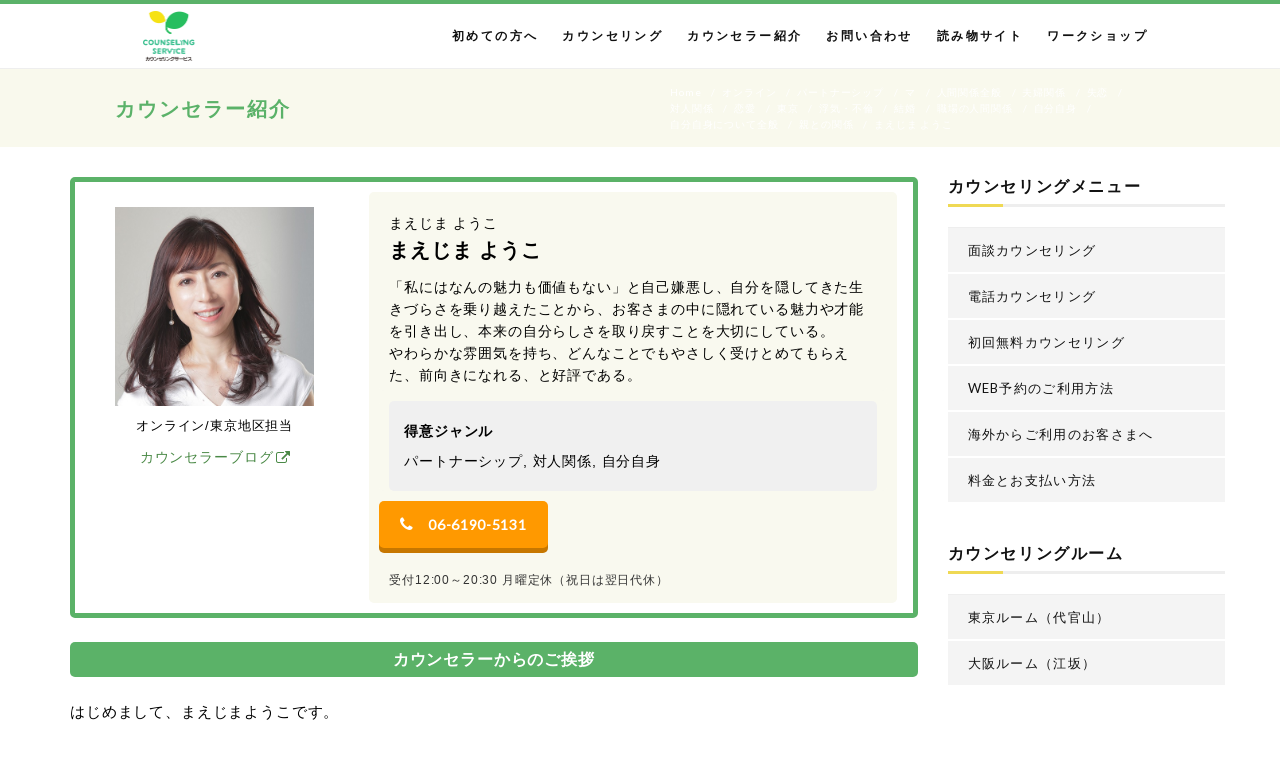

--- FILE ---
content_type: text/html; charset=UTF-8
request_url: https://www.counselingservice.jp/project/maejima_yoko/
body_size: 154843
content:
<!DOCTYPE html><html lang="ja"><head><meta charset="UTF-8"><meta name="viewport" content="width=device-width, initial-scale=1"><link rel="profile" href="http://gmpg.org/xfn/11"><link rel="pingback" href="https://www.counselingservice.jp/wp01/xmlrpc.php"><link rel="shortcut icon" href="https://counselingservice.jp/wp01/wp-content/uploads/2019/07/cs_rogo_01.gif"><link rel="apple-touch-icon" href="https://counselingservice.jp/wp01/wp-content/uploads/2019/07/cs_rogo_01.gif"/><meta name='robots' content='index, follow, max-image-preview:large, max-snippet:-1, max-video-preview:-1' /><title>まえじま ようこ - カウンセリングサービス</title><link rel="canonical" href="https://www.counselingservice.jp/project/maejima_yoko/" /><meta property="og:locale" content="ja_JP" /><meta property="og:type" content="article" /><meta property="og:title" content="まえじま ようこ - カウンセリングサービス" /><meta property="og:url" content="https://www.counselingservice.jp/project/maejima_yoko/" /><meta property="og:site_name" content="カウンセリングサービス" /><meta property="article:publisher" content="https://www.facebook.com/counselingservice" /><meta property="article:modified_time" content="2024-02-14T13:57:54+00:00" /><meta property="og:image" content="https://www.counselingservice.jp/wp01/wp-content/uploads/2020/12/Maejima_Yoko.jpg" /><meta property="og:image:width" content="500" /><meta property="og:image:height" content="500" /><meta property="og:image:type" content="image/jpeg" /><meta name="twitter:card" content="summary_large_image" /><meta name="twitter:site" content="@cscounselor" /> <script type="application/ld+json" class="yoast-schema-graph">{"@context":"https://schema.org","@graph":[{"@type":"WebPage","@id":"https://www.counselingservice.jp/project/maejima_yoko/","url":"https://www.counselingservice.jp/project/maejima_yoko/","name":"まえじま ようこ - カウンセリングサービス","isPartOf":{"@id":"https://www.counselingservice.jp/#website"},"primaryImageOfPage":{"@id":"https://www.counselingservice.jp/project/maejima_yoko/#primaryimage"},"image":{"@id":"https://www.counselingservice.jp/project/maejima_yoko/#primaryimage"},"thumbnailUrl":"https://www.counselingservice.jp/wp01/wp-content/uploads/2020/12/Maejima_Yoko.jpg","datePublished":"2001-08-01T05:15:58+00:00","dateModified":"2024-02-14T13:57:54+00:00","breadcrumb":{"@id":"https://www.counselingservice.jp/project/maejima_yoko/#breadcrumb"},"inLanguage":"ja","potentialAction":[{"@type":"ReadAction","target":["https://www.counselingservice.jp/project/maejima_yoko/"]}]},{"@type":"ImageObject","inLanguage":"ja","@id":"https://www.counselingservice.jp/project/maejima_yoko/#primaryimage","url":"https://www.counselingservice.jp/wp01/wp-content/uploads/2020/12/Maejima_Yoko.jpg","contentUrl":"https://www.counselingservice.jp/wp01/wp-content/uploads/2020/12/Maejima_Yoko.jpg","width":500,"height":500},{"@type":"BreadcrumbList","@id":"https://www.counselingservice.jp/project/maejima_yoko/#breadcrumb","itemListElement":[{"@type":"ListItem","position":1,"name":"ホーム","item":"https://www.counselingservice.jp/"},{"@type":"ListItem","position":2,"name":"Projects","item":"https://www.counselingservice.jp/projects/"},{"@type":"ListItem","position":3,"name":"まえじま ようこ"}]},{"@type":"WebSite","@id":"https://www.counselingservice.jp/#website","url":"https://www.counselingservice.jp/","name":"カウンセリングサービス","description":"電話・対面・オンラインカウンセリング","publisher":{"@id":"https://www.counselingservice.jp/#organization"},"potentialAction":[{"@type":"SearchAction","target":{"@type":"EntryPoint","urlTemplate":"https://www.counselingservice.jp/?s={search_term_string}"},"query-input":{"@type":"PropertyValueSpecification","valueRequired":true,"valueName":"search_term_string"}}],"inLanguage":"ja"},{"@type":"Organization","@id":"https://www.counselingservice.jp/#organization","name":"カウンセリングサービス","url":"https://www.counselingservice.jp/","logo":{"@type":"ImageObject","inLanguage":"ja","@id":"https://www.counselingservice.jp/#/schema/logo/image/","url":"https://www.counselingservice.jp/wp01/wp-content/uploads/2019/07/cs_rogo_01.gif","contentUrl":"https://www.counselingservice.jp/wp01/wp-content/uploads/2019/07/cs_rogo_01.gif","width":400,"height":400,"caption":"カウンセリングサービス"},"image":{"@id":"https://www.counselingservice.jp/#/schema/logo/image/"},"sameAs":["https://www.facebook.com/counselingservice","https://x.com/cscounselor","https://www.instagram.com/counseling_service/"]}]}</script> <link rel='dns-prefetch' href='//css-tricks.com' /><link rel='dns-prefetch' href='//www.googletagmanager.com' /><link rel='dns-prefetch' href='//maxcdn.bootstrapcdn.com' /><link rel="alternate" type="application/rss+xml" title="カウンセリングサービス &raquo; フィード" href="https://www.counselingservice.jp/feed/" /><link rel="alternate" type="application/rss+xml" title="カウンセリングサービス &raquo; コメントフィード" href="https://www.counselingservice.jp/comments/feed/" /> <script type="text/javascript">window._wpemojiSettings = {"baseUrl":"https:\/\/s.w.org\/images\/core\/emoji\/15.0.3\/72x72\/","ext":".png","svgUrl":"https:\/\/s.w.org\/images\/core\/emoji\/15.0.3\/svg\/","svgExt":".svg","source":{"concatemoji":"https:\/\/www.counselingservice.jp\/wp01\/wp-includes\/js\/wp-emoji-release.min.js"}};
/*! This file is auto-generated */
!function(i,n){var o,s,e;function c(e){try{var t={supportTests:e,timestamp:(new Date).valueOf()};sessionStorage.setItem(o,JSON.stringify(t))}catch(e){}}function p(e,t,n){e.clearRect(0,0,e.canvas.width,e.canvas.height),e.fillText(t,0,0);var t=new Uint32Array(e.getImageData(0,0,e.canvas.width,e.canvas.height).data),r=(e.clearRect(0,0,e.canvas.width,e.canvas.height),e.fillText(n,0,0),new Uint32Array(e.getImageData(0,0,e.canvas.width,e.canvas.height).data));return t.every(function(e,t){return e===r[t]})}function u(e,t,n){switch(t){case"flag":return n(e,"\ud83c\udff3\ufe0f\u200d\u26a7\ufe0f","\ud83c\udff3\ufe0f\u200b\u26a7\ufe0f")?!1:!n(e,"\ud83c\uddfa\ud83c\uddf3","\ud83c\uddfa\u200b\ud83c\uddf3")&&!n(e,"\ud83c\udff4\udb40\udc67\udb40\udc62\udb40\udc65\udb40\udc6e\udb40\udc67\udb40\udc7f","\ud83c\udff4\u200b\udb40\udc67\u200b\udb40\udc62\u200b\udb40\udc65\u200b\udb40\udc6e\u200b\udb40\udc67\u200b\udb40\udc7f");case"emoji":return!n(e,"\ud83d\udc26\u200d\u2b1b","\ud83d\udc26\u200b\u2b1b")}return!1}function f(e,t,n){var r="undefined"!=typeof WorkerGlobalScope&&self instanceof WorkerGlobalScope?new OffscreenCanvas(300,150):i.createElement("canvas"),a=r.getContext("2d",{willReadFrequently:!0}),o=(a.textBaseline="top",a.font="600 32px Arial",{});return e.forEach(function(e){o[e]=t(a,e,n)}),o}function t(e){var t=i.createElement("script");t.src=e,t.defer=!0,i.head.appendChild(t)}"undefined"!=typeof Promise&&(o="wpEmojiSettingsSupports",s=["flag","emoji"],n.supports={everything:!0,everythingExceptFlag:!0},e=new Promise(function(e){i.addEventListener("DOMContentLoaded",e,{once:!0})}),new Promise(function(t){var n=function(){try{var e=JSON.parse(sessionStorage.getItem(o));if("object"==typeof e&&"number"==typeof e.timestamp&&(new Date).valueOf()<e.timestamp+604800&&"object"==typeof e.supportTests)return e.supportTests}catch(e){}return null}();if(!n){if("undefined"!=typeof Worker&&"undefined"!=typeof OffscreenCanvas&&"undefined"!=typeof URL&&URL.createObjectURL&&"undefined"!=typeof Blob)try{var e="postMessage("+f.toString()+"("+[JSON.stringify(s),u.toString(),p.toString()].join(",")+"));",r=new Blob([e],{type:"text/javascript"}),a=new Worker(URL.createObjectURL(r),{name:"wpTestEmojiSupports"});return void(a.onmessage=function(e){c(n=e.data),a.terminate(),t(n)})}catch(e){}c(n=f(s,u,p))}t(n)}).then(function(e){for(var t in e)n.supports[t]=e[t],n.supports.everything=n.supports.everything&&n.supports[t],"flag"!==t&&(n.supports.everythingExceptFlag=n.supports.everythingExceptFlag&&n.supports[t]);n.supports.everythingExceptFlag=n.supports.everythingExceptFlag&&!n.supports.flag,n.DOMReady=!1,n.readyCallback=function(){n.DOMReady=!0}}).then(function(){return e}).then(function(){var e;n.supports.everything||(n.readyCallback(),(e=n.source||{}).concatemoji?t(e.concatemoji):e.wpemoji&&e.twemoji&&(t(e.twemoji),t(e.wpemoji)))}))}((window,document),window._wpemojiSettings);</script> <link rel='stylesheet' id='thememove-font-stroke7-css' href='https://www.counselingservice.jp/wp01/wp-content/cache/autoptimize/css/autoptimize_single_f5c9296bd8ee24dcbc852ead527c513f.css' type='text/css' media='all' /><link rel='stylesheet' id='vc_extensions_cqbundle_adminicon-css' href='https://www.counselingservice.jp/wp01/wp-content/cache/autoptimize/css/autoptimize_single_30b1fe807da11b2fb6577fc7f545b307.css' type='text/css' media='all' /><style id='wp-emoji-styles-inline-css' type='text/css'>img.wp-smiley, img.emoji {
		display: inline !important;
		border: none !important;
		box-shadow: none !important;
		height: 1em !important;
		width: 1em !important;
		margin: 0 0.07em !important;
		vertical-align: -0.1em !important;
		background: none !important;
		padding: 0 !important;
	}</style><link rel='stylesheet' id='wp-block-library-css' href='https://www.counselingservice.jp/wp01/wp-includes/css/dist/block-library/style.min.css' type='text/css' media='all' /><style id='classic-theme-styles-inline-css' type='text/css'>/*! This file is auto-generated */
.wp-block-button__link{color:#fff;background-color:#32373c;border-radius:9999px;box-shadow:none;text-decoration:none;padding:calc(.667em + 2px) calc(1.333em + 2px);font-size:1.125em}.wp-block-file__button{background:#32373c;color:#fff;text-decoration:none}</style><style id='global-styles-inline-css' type='text/css'>:root{--wp--preset--aspect-ratio--square: 1;--wp--preset--aspect-ratio--4-3: 4/3;--wp--preset--aspect-ratio--3-4: 3/4;--wp--preset--aspect-ratio--3-2: 3/2;--wp--preset--aspect-ratio--2-3: 2/3;--wp--preset--aspect-ratio--16-9: 16/9;--wp--preset--aspect-ratio--9-16: 9/16;--wp--preset--color--black: #000000;--wp--preset--color--cyan-bluish-gray: #abb8c3;--wp--preset--color--white: #ffffff;--wp--preset--color--pale-pink: #f78da7;--wp--preset--color--vivid-red: #cf2e2e;--wp--preset--color--luminous-vivid-orange: #ff6900;--wp--preset--color--luminous-vivid-amber: #fcb900;--wp--preset--color--light-green-cyan: #7bdcb5;--wp--preset--color--vivid-green-cyan: #00d084;--wp--preset--color--pale-cyan-blue: #8ed1fc;--wp--preset--color--vivid-cyan-blue: #0693e3;--wp--preset--color--vivid-purple: #9b51e0;--wp--preset--gradient--vivid-cyan-blue-to-vivid-purple: linear-gradient(135deg,rgba(6,147,227,1) 0%,rgb(155,81,224) 100%);--wp--preset--gradient--light-green-cyan-to-vivid-green-cyan: linear-gradient(135deg,rgb(122,220,180) 0%,rgb(0,208,130) 100%);--wp--preset--gradient--luminous-vivid-amber-to-luminous-vivid-orange: linear-gradient(135deg,rgba(252,185,0,1) 0%,rgba(255,105,0,1) 100%);--wp--preset--gradient--luminous-vivid-orange-to-vivid-red: linear-gradient(135deg,rgba(255,105,0,1) 0%,rgb(207,46,46) 100%);--wp--preset--gradient--very-light-gray-to-cyan-bluish-gray: linear-gradient(135deg,rgb(238,238,238) 0%,rgb(169,184,195) 100%);--wp--preset--gradient--cool-to-warm-spectrum: linear-gradient(135deg,rgb(74,234,220) 0%,rgb(151,120,209) 20%,rgb(207,42,186) 40%,rgb(238,44,130) 60%,rgb(251,105,98) 80%,rgb(254,248,76) 100%);--wp--preset--gradient--blush-light-purple: linear-gradient(135deg,rgb(255,206,236) 0%,rgb(152,150,240) 100%);--wp--preset--gradient--blush-bordeaux: linear-gradient(135deg,rgb(254,205,165) 0%,rgb(254,45,45) 50%,rgb(107,0,62) 100%);--wp--preset--gradient--luminous-dusk: linear-gradient(135deg,rgb(255,203,112) 0%,rgb(199,81,192) 50%,rgb(65,88,208) 100%);--wp--preset--gradient--pale-ocean: linear-gradient(135deg,rgb(255,245,203) 0%,rgb(182,227,212) 50%,rgb(51,167,181) 100%);--wp--preset--gradient--electric-grass: linear-gradient(135deg,rgb(202,248,128) 0%,rgb(113,206,126) 100%);--wp--preset--gradient--midnight: linear-gradient(135deg,rgb(2,3,129) 0%,rgb(40,116,252) 100%);--wp--preset--font-size--small: 13px;--wp--preset--font-size--medium: 20px;--wp--preset--font-size--large: 36px;--wp--preset--font-size--x-large: 42px;--wp--preset--spacing--20: 0.44rem;--wp--preset--spacing--30: 0.67rem;--wp--preset--spacing--40: 1rem;--wp--preset--spacing--50: 1.5rem;--wp--preset--spacing--60: 2.25rem;--wp--preset--spacing--70: 3.38rem;--wp--preset--spacing--80: 5.06rem;--wp--preset--shadow--natural: 6px 6px 9px rgba(0, 0, 0, 0.2);--wp--preset--shadow--deep: 12px 12px 50px rgba(0, 0, 0, 0.4);--wp--preset--shadow--sharp: 6px 6px 0px rgba(0, 0, 0, 0.2);--wp--preset--shadow--outlined: 6px 6px 0px -3px rgba(255, 255, 255, 1), 6px 6px rgba(0, 0, 0, 1);--wp--preset--shadow--crisp: 6px 6px 0px rgba(0, 0, 0, 1);}:where(.is-layout-flex){gap: 0.5em;}:where(.is-layout-grid){gap: 0.5em;}body .is-layout-flex{display: flex;}.is-layout-flex{flex-wrap: wrap;align-items: center;}.is-layout-flex > :is(*, div){margin: 0;}body .is-layout-grid{display: grid;}.is-layout-grid > :is(*, div){margin: 0;}:where(.wp-block-columns.is-layout-flex){gap: 2em;}:where(.wp-block-columns.is-layout-grid){gap: 2em;}:where(.wp-block-post-template.is-layout-flex){gap: 1.25em;}:where(.wp-block-post-template.is-layout-grid){gap: 1.25em;}.has-black-color{color: var(--wp--preset--color--black) !important;}.has-cyan-bluish-gray-color{color: var(--wp--preset--color--cyan-bluish-gray) !important;}.has-white-color{color: var(--wp--preset--color--white) !important;}.has-pale-pink-color{color: var(--wp--preset--color--pale-pink) !important;}.has-vivid-red-color{color: var(--wp--preset--color--vivid-red) !important;}.has-luminous-vivid-orange-color{color: var(--wp--preset--color--luminous-vivid-orange) !important;}.has-luminous-vivid-amber-color{color: var(--wp--preset--color--luminous-vivid-amber) !important;}.has-light-green-cyan-color{color: var(--wp--preset--color--light-green-cyan) !important;}.has-vivid-green-cyan-color{color: var(--wp--preset--color--vivid-green-cyan) !important;}.has-pale-cyan-blue-color{color: var(--wp--preset--color--pale-cyan-blue) !important;}.has-vivid-cyan-blue-color{color: var(--wp--preset--color--vivid-cyan-blue) !important;}.has-vivid-purple-color{color: var(--wp--preset--color--vivid-purple) !important;}.has-black-background-color{background-color: var(--wp--preset--color--black) !important;}.has-cyan-bluish-gray-background-color{background-color: var(--wp--preset--color--cyan-bluish-gray) !important;}.has-white-background-color{background-color: var(--wp--preset--color--white) !important;}.has-pale-pink-background-color{background-color: var(--wp--preset--color--pale-pink) !important;}.has-vivid-red-background-color{background-color: var(--wp--preset--color--vivid-red) !important;}.has-luminous-vivid-orange-background-color{background-color: var(--wp--preset--color--luminous-vivid-orange) !important;}.has-luminous-vivid-amber-background-color{background-color: var(--wp--preset--color--luminous-vivid-amber) !important;}.has-light-green-cyan-background-color{background-color: var(--wp--preset--color--light-green-cyan) !important;}.has-vivid-green-cyan-background-color{background-color: var(--wp--preset--color--vivid-green-cyan) !important;}.has-pale-cyan-blue-background-color{background-color: var(--wp--preset--color--pale-cyan-blue) !important;}.has-vivid-cyan-blue-background-color{background-color: var(--wp--preset--color--vivid-cyan-blue) !important;}.has-vivid-purple-background-color{background-color: var(--wp--preset--color--vivid-purple) !important;}.has-black-border-color{border-color: var(--wp--preset--color--black) !important;}.has-cyan-bluish-gray-border-color{border-color: var(--wp--preset--color--cyan-bluish-gray) !important;}.has-white-border-color{border-color: var(--wp--preset--color--white) !important;}.has-pale-pink-border-color{border-color: var(--wp--preset--color--pale-pink) !important;}.has-vivid-red-border-color{border-color: var(--wp--preset--color--vivid-red) !important;}.has-luminous-vivid-orange-border-color{border-color: var(--wp--preset--color--luminous-vivid-orange) !important;}.has-luminous-vivid-amber-border-color{border-color: var(--wp--preset--color--luminous-vivid-amber) !important;}.has-light-green-cyan-border-color{border-color: var(--wp--preset--color--light-green-cyan) !important;}.has-vivid-green-cyan-border-color{border-color: var(--wp--preset--color--vivid-green-cyan) !important;}.has-pale-cyan-blue-border-color{border-color: var(--wp--preset--color--pale-cyan-blue) !important;}.has-vivid-cyan-blue-border-color{border-color: var(--wp--preset--color--vivid-cyan-blue) !important;}.has-vivid-purple-border-color{border-color: var(--wp--preset--color--vivid-purple) !important;}.has-vivid-cyan-blue-to-vivid-purple-gradient-background{background: var(--wp--preset--gradient--vivid-cyan-blue-to-vivid-purple) !important;}.has-light-green-cyan-to-vivid-green-cyan-gradient-background{background: var(--wp--preset--gradient--light-green-cyan-to-vivid-green-cyan) !important;}.has-luminous-vivid-amber-to-luminous-vivid-orange-gradient-background{background: var(--wp--preset--gradient--luminous-vivid-amber-to-luminous-vivid-orange) !important;}.has-luminous-vivid-orange-to-vivid-red-gradient-background{background: var(--wp--preset--gradient--luminous-vivid-orange-to-vivid-red) !important;}.has-very-light-gray-to-cyan-bluish-gray-gradient-background{background: var(--wp--preset--gradient--very-light-gray-to-cyan-bluish-gray) !important;}.has-cool-to-warm-spectrum-gradient-background{background: var(--wp--preset--gradient--cool-to-warm-spectrum) !important;}.has-blush-light-purple-gradient-background{background: var(--wp--preset--gradient--blush-light-purple) !important;}.has-blush-bordeaux-gradient-background{background: var(--wp--preset--gradient--blush-bordeaux) !important;}.has-luminous-dusk-gradient-background{background: var(--wp--preset--gradient--luminous-dusk) !important;}.has-pale-ocean-gradient-background{background: var(--wp--preset--gradient--pale-ocean) !important;}.has-electric-grass-gradient-background{background: var(--wp--preset--gradient--electric-grass) !important;}.has-midnight-gradient-background{background: var(--wp--preset--gradient--midnight) !important;}.has-small-font-size{font-size: var(--wp--preset--font-size--small) !important;}.has-medium-font-size{font-size: var(--wp--preset--font-size--medium) !important;}.has-large-font-size{font-size: var(--wp--preset--font-size--large) !important;}.has-x-large-font-size{font-size: var(--wp--preset--font-size--x-large) !important;}
:where(.wp-block-post-template.is-layout-flex){gap: 1.25em;}:where(.wp-block-post-template.is-layout-grid){gap: 1.25em;}
:where(.wp-block-columns.is-layout-flex){gap: 2em;}:where(.wp-block-columns.is-layout-grid){gap: 2em;}
:root :where(.wp-block-pullquote){font-size: 1.5em;line-height: 1.6;}</style><link rel='stylesheet' id='essential-grid-plugin-settings-css' href='https://www.counselingservice.jp/wp01/wp-content/cache/autoptimize/css/autoptimize_single_81f1df6260cdd3a26635c96f2fe75bb2.css' type='text/css' media='all' /><link rel='stylesheet' id='tp-fontello-css' href='https://www.counselingservice.jp/wp01/wp-content/cache/autoptimize/css/autoptimize_single_4045fbc98e0caae7e213f52330c52c21.css' type='text/css' media='all' /><link rel='stylesheet' id='kswr-front-style-css' href='https://www.counselingservice.jp/wp01/wp-content/cache/autoptimize/css/autoptimize_single_0333558b36e0defb0ea8ad4c6badbe32.css' type='text/css' media='all' /><link rel='stylesheet' id='sfwa_cdn_fontawesome-css' href='https://maxcdn.bootstrapcdn.com/font-awesome/4.7.0/css/font-awesome.min.css' type='text/css' media='all' /><link rel='stylesheet' id='sfwa_style-css' href='https://www.counselingservice.jp/wp01/wp-content/cache/autoptimize/css/autoptimize_single_1cc238aa17021d28062841ebeae8e097.css' type='text/css' media='all' /><link rel='stylesheet' id='projects-styles-css' href='https://www.counselingservice.jp/wp01/wp-content/cache/autoptimize/css/autoptimize_single_fa878ce2cf56a54386fe1632ede9db91.css' type='text/css' media='all' /><link rel='stylesheet' id='projects-handheld-css' href='https://www.counselingservice.jp/wp01/wp-content/cache/autoptimize/css/autoptimize_single_242fcdf51778915a7c02817279a83300.css' type='text/css' media='all' /><link rel='stylesheet' id='dashicons-css' href='https://www.counselingservice.jp/wp01/wp-includes/css/dashicons.min.css' type='text/css' media='all' /><link rel='stylesheet' id='rs-plugin-settings-css' href='https://www.counselingservice.jp/wp01/wp-content/cache/autoptimize/css/autoptimize_single_e6b788ea837dcf03376e823b9a66dfe3.css' type='text/css' media='all' /><style id='rs-plugin-settings-inline-css' type='text/css'>#rs-demo-id {}</style><link rel='stylesheet' id='rss-antenna-style-css' href='https://www.counselingservice.jp/wp01/wp-content/cache/autoptimize/css/autoptimize_single_4bd70ef6fe7424306feade216d152f44.css' type='text/css' media='all' /><link rel='stylesheet' id='UserAccessManagerLoginForm-css' href='https://www.counselingservice.jp/wp01/wp-content/cache/autoptimize/css/autoptimize_single_1cca5be6b1a7aada83ea879cff3d5ff9.css' type='text/css' media='screen' /><link rel='stylesheet' id='whats-new-style-css' href='https://www.counselingservice.jp/wp01/wp-content/cache/autoptimize/css/autoptimize_single_c2bb7d0452102915fcd20bd2fe54f24b.css' type='text/css' media='all' /><link rel='stylesheet' id='ppress-frontend-css' href='https://www.counselingservice.jp/wp01/wp-content/plugins/wp-user-avatar/assets/css/frontend.min.css' type='text/css' media='all' /><link rel='stylesheet' id='ppress-flatpickr-css' href='https://www.counselingservice.jp/wp01/wp-content/plugins/wp-user-avatar/assets/flatpickr/flatpickr.min.css' type='text/css' media='all' /><link rel='stylesheet' id='ppress-select2-css' href='https://www.counselingservice.jp/wp01/wp-content/plugins/wp-user-avatar/assets/select2/select2.min.css' type='text/css' media='all' /><link rel='stylesheet' id='tm-polygon-css' href='https://www.counselingservice.jp/wp01/wp-content/cache/autoptimize/css/autoptimize_single_0895f59a8b9edc21d50f5da9db1cefa3.css' type='text/css' media='all' /><link rel='stylesheet' id='tm-polygon-main-css' href='https://www.counselingservice.jp/wp01/wp-content/cache/autoptimize/css/autoptimize_single_fc0c960dd1376d6f87b45415bf3cc4a9.css' type='text/css' media='all' /><link rel='stylesheet' id='font-awesome-css' href='https://www.counselingservice.jp/wp01/wp-content/plugins/js_composer/assets/lib/bower/font-awesome/css/font-awesome.min.css' type='text/css' media='all' /><link rel='stylesheet' id='pe-icon-7-stroke-css' href='https://www.counselingservice.jp/wp01/wp-content/cache/autoptimize/css/autoptimize_single_f5c9296bd8ee24dcbc852ead527c513f.css' type='text/css' media='all' /><link rel='stylesheet' id='pe-icon-7-helper-css' href='https://www.counselingservice.jp/wp01/wp-content/cache/autoptimize/css/autoptimize_single_8a3928c1ff9ba3feb422e6d7fabb9102.css' type='text/css' media='all' /> <!--[if lt IE 9]><link rel='stylesheet' id='vc_lte_ie9-css' href='https://www.counselingservice.jp/wp01/wp-content/plugins/js_composer/assets/css/vc_lte_ie9.min.css' type='text/css' media='screen' /> <![endif]--><link rel='stylesheet' id='js_composer_front-css' href='https://www.counselingservice.jp/wp01/wp-content/plugins/js_composer/assets/css/js_composer.min.css' type='text/css' media='all' /><link rel='stylesheet' id='kirki-styles-tm-polygon-css' href='https://www.counselingservice.jp/wp01/wp-content/themes/tm-polygon/core/customizer/kirki/assets/css/kirki-styles.css' type='text/css' media='all' /><style id='kirki-styles-tm-polygon-inline-css' type='text/css'>#site-navigation .menu > li.custom-logo > a, .site-branding{padding:20px 15px 20px 15px;}.pri-color, .scrollup, .woocommerce div.product p.price, .woo-content-product .amount, .woocommerce div.product span.price, .vc_progress_bar .value-item > span, .thememove_testimonials .owl-controls .owl-nav .owl-prev, .thememove_testimonials .owl-controls .owl-nav .owl-next, .polygon-list.type1 li:before, .polygon-list.type2 li:before, .polygon-list.type3 li:before, .vc_tta-accordion.vc_tta-color-grey.vc_tta-style-classic .vc_tta-panel.vc_active .vc_tta-panel-heading a, .vc_tta-accordion.vc_tta-color-grey.vc_tta-style-classic .vc_tta-panel.vc_active .vc_tta-panel-heading:hover a, .vc_tta-accordion.vc_tta-color-grey.vc_tta-style-classic .vc_tta-panel .vc_tta-panel-heading a:hover, .countdown-clock > h1, .countdown-clock > h2, .countdown-clock > h3, .countdown-clock > h4, .countdown-clock > h5, .countdown-clock > h6, .single-post .entry-title, .vc_tta.vc_tta-spacing-1.tab-skin2 .vc_tta-tab.vc_active a,.vc_tta.vc_tta-spacing-1.tab-skin2 .vc_tta-tab a:hover, .polygon-hoz-tab.vc_tta-tabs .vc_tta-tab.vc_active a .vc_tta-title-text, .polygon-hoz-tab.vc_tta-tabs .vc_tta-tab a:hover .vc_tta-title-text, .woocommerce .shop_table.cart, .vc_progress_bar .value-item > span, .countdown-clock.type02 div h1:first-child, .drop-caps.skin5:first-letter, .snap-drawer-right aside.widget .menu-main-container li a:hover, .snap-drawer-right aside.widget .menu-second-menu-container li a:hover, .woocommerce nav.woocommerce-pagination ul li a:focus, .woocommerce nav.woocommerce-pagination ul li a:hover, .woocommerce nav.woocommerce-pagination ul li span.current , .contact-detail span[class*="pe-7s"]:before{color:#1674D1;}.pri-bg, .scrollup:hover, .woocommerce .woocommerce-tabs ul.tabs li.active a, .woocommerce ul.products li.product .onsale, .polygon-grid .minimal-light .esg-navigationbutton, .polygon-grid .minimal-light .esg-navigationbutton:hover, .recent-posts__item .recent-posts-desc .dates, .title-arrow, .post-table-sub-content > .dates, .post .post-quote, .vc_tta.vc_tta-spacing-1.tab-skin1 .vc_tta-tab.vc_active a, .vc_tta.vc_tta-spacing-1.tab-skin1 .vc_tta-tab a:hover, .vc_pie_chart .vc_pie_wrapper .vc_pie_chart_value, .vc_progress_bar.dark .value-item .content-item .vc_bar .vc_label_units, .drop-caps.skin2:first-letter, .vc_tta.vc_tta-spacing-1.tab-skin1 .vc_tta-panels-container .vc_active .vc_tta-panel-heading{background-color:#1674D1;}.mini-cart .widget_shopping_cart_content, .search-box input[type="search"], .scrollup, .woocommerce .woocommerce-tabs ul.tabs li.active a, .vc_tta.vc_tta-spacing-1.tab-skin1 .vc_tta-tab.vc_active a, .polygon-hoz-tab.vc_tta-tabs .vc_tta-tab a, .vc_tta.vc_tta-spacing-1.tab-skin1 .vc_tta-tab a:hover, .vc_tta-tabs:not([class*=vc_tta-gap]):not(.vc_tta-o-no-fill).vc_tta-tabs-position-left .vc_tta-tab.vc_active>a , .drop-caps.skin2:first-letter, .woocommerce nav.woocommerce-pagination ul li a:focus, .woocommerce nav.woocommerce-pagination ul li a:hover, .woocommerce nav.woocommerce-pagination ul li span.current , .vc_tta.vc_tta-spacing-1.tab-skin1 .vc_tta-panels-container .vc_active .vc_tta-panel-heading{border-color:#1674D1;}.title-arrow:after, blockquote{border-left-color:#1674D1;}.vc_progress_bar.dark .value-item .content-item .vc_bar .vc_label_units:after, .vc_pie_chart .vc_pie_wrapper .vc_pie_chart_value:after{border-top-color:#1674D1;}.second-color, .scrollup:hover{color:#111111;}.second-bg{background-color:#111111;}a{color:#999;}a:hover, .sidebar .widget .tagcloud a:hover, .post-table-content .entry-title a:hover, .post-table-sub-content .entry-title a:hover,.postcontent-type02 article.post .postcontent-gird-content .entry-title a:hover,.single-post .comment .comment-reply-link:hover, .page .comment .comment-reply-link:hover,.post-navigation .nav-links a:hover, .author-info .author-email a, .single-post .tags a:hover, .single-post .tags a:focus, .mini-cart .widget_shopping_cart_content .wc-forward:hover,.mini-cart .widget_shopping_cart_content .cart_list li .remove:hover, .related-projects .project-title a:hover, .social-menu.link-black ul li a:hover{color:#1674D1;}.sidebar .widget .tagcloud a:hover, .single-post .tags a:hover, .single-post .tags a:focus{border-color:#1674D1;}.tm_bread_crumb a, .tm_bread_crumb{color:#fff;}.tm_bread_crumb a:hover{color:#fff;}body{font-family:Lato, Helvetica, Arial, sans-serif;font-weight:400;font-size:14px;letter-spacing:0.06em;color:#999;}h1,h2,h3,h4,h5,h6{font-family:Lato, Helvetica, Arial, sans-serif;font-weight:400;letter-spacing:0.3em;}h1, h2, h3, h4, h5, h6{color:#111;}h1{font-size:50px;}h2{font-size:32px;}h3{font-size:24px;}h4{font-size:18px;}h5{font-size:14px;}h6{font-size:12px;}body.boxed{background-color:#999;}.search-cart #open-right i, .search-cart #open-right span{color:#fff;}.search-cart #open-right:hover i, .search-cart #open-right:hover span{color:#1674D1;}#open-left{color:#111;}#site-navigation{font-family:Lato, Helvetica, Arial, sans-serif;font-weight:400;font-size:12px;}#site-navigation .menu > ul > li > a, #site-navigation .menu > li > a{color:#111;}#site-navigation .menu > ul > li > a:hover, #site-navigation .menu > li > a:hover{color:#1674D1;}.header03 #site-navigation .menu > ul > li.current-menu-item a, .header03 #site-navigation .menu > li.current-menu-item a, .header03 #site-navigation .menu > ul > li:hover a, .header03 #site-navigation .menu > li:hover a{border-color:#1674D1;}#site-navigation .sub-menu,#site-navigation .children{font-family:Lato, Helvetica, Arial, sans-serif;}#site-navigation .sub-menu li a, #site-navigation .children li a{font-weight:400;font-size:12px;color:#fff;}#site-navigation .sub-menu li a:hover, #site-navigation .children li a:hover, #site-navigation .menu li.mega-menu > .sub-menu .mega_menu_shop a:hover{color:#1573D1;}.site-header.sticky-menu.headroom--not-top #site-navigation .menu > ul > li > a, .site-header.sticky-menu.headroom--not-top #site-navigation .menu > li > a, .site-header.sticky-menu.headroom--not-top .search-box i:before, .site-header.sticky-menu.headroom--not-top .search-box i:after, .site-header.sticky-menu.headroom--not-top .mini-cart .mini-cart__button .mini-cart-icon:before, .site-header.sticky-menu.headroom--not-top .title-cart{color:#111;}#site-navigation .primary-menu{margin:0px 0px 0px 0px;}#site-navigation .menu > ul > li > a, #site-navigation .menu > li > a, .search-cart{padding:42px 19px 42px 19px;}#site-navigation .primary-menu .sub-menu, #site-navigation .menu .children{padding:20px 30px 20px 30px;}#site-navigation .menu .sub-menu li a, #site-navigation .menu .children li a{padding:13px 0px 13px 0px;}#site-navigation #primary-menu > li{border-width:0px 0px 0px 0px;border-style:solid;border-color:#999;}#site-navigation #primary-menu > li:hover{border-color:#999;}#site-navigation #primary-menu li .sub-menu li:first-child a{border-width:0 0 0px 0;}#site-navigation #primary-menu li .sub-menu li a{border-width:1px 0 0px 0;border-style:solid;border-color:rgba(255,255,255,0.05);}#site-navigation #primary-menu li .sub-menu li a:hover{border-color:rgba(255,255,255,0.05);}.main-navigation{background-color:#fff;}#site-navigation .menu > ul > li:after, #site-navigation .menu > li{background-color:rgba(255,255,255,0.2);}#site-navigation .sub-menu li, #site-navigation .children li, #site-navigation .primary-menu .sub-menu, #site-navigation .menu .children{background-color:#111111;}#site-navigation .sub-menu li a:hover, #site-navigation .children li a:hover{background-color:#111111;}.site-header{background-color:@media ( max-width: 61.9375rem ) {#fff};font-family:Lato, Helvetica, Arial, sans-serif;font-size:14px;font-weight:300;border-width:0px 0px 0px 0px;border-style:solid;border-color:#000;}.site-header.sticky-menu.headroom--not-top{background-color:#fff;}.btn, button, input[type=submit], input[type=reset], input[type=button], .woocommerce div.product form.cart .button,.woocommerce #respond input#submit, .woocommerce a.button, .woocommerce button.button, .woocommerce input.button,.woocommerce .cart .button,.woocommerce a.button.alt,.woocommerce #payment .form-row .button{font-family:Lato, Helvetica, Arial, sans-serif;font-size:12px;font-weight:900;color:#1674D1;padding:13px 35px 13px 35px;margin:0px 10px 10px 0px;}.btn:hover, a.btn:hover, button:hover, input[type=submit]:hover, input[type=reset]:hover, input[type=button]:hover, .woocommerce div.product form.cart .button:hover,.woocommerce #respond input#submit:hover, .woocommerce a.button:hover, .woocommerce button.button:hover, .woocommerce input.button:hover,.woocommerce .cart .button:hover,.woocommerce a.button.alt:hover,.woocommerce #payment .form-row .button:hover{color:#fff;}.btn.skin-fill-blue{color:#fff;border-color:#1674D1;background:#1674D1;}.btn.skin-fill-blue:hover{color:#fff;border-color:#458bd1;background:#458bd1;}.btn.skin-fill-blue.has-icon i{color:#1674D1;background-color:#fff;}.btn.skin-fill-white, .btn.skin-fill-white span{color:#1674D1;}.btn.skin-fill-white:hover{color:#1674D1;border-color:#f5f5f5;background:#f5f5f5;}.btn.skin-fill-white.has-icon i{color:#111;background-color:#1674D1;}.btn.skin-fill-black, .btn.skin-fill-black span{color:#fff;}.btn.skin-fill-black:hover{color:#fff;border-color:#333;background:#333;}.btn, button, input[type=submit], input[type=reset], input[type=button], .woocommerce div.product form.cart .button, .woocommerce #respond input#submit, .woocommerce a.button, .woocommerce button.button, .woocommerce input.button,.woocommerce a.button.alt,.woocommerce #payment .form-row .button{border-width:2px 2px 2px 2px;}.btn, button, input[type=submit], input[type=reset], input[type=button], .woocommerce div.product form.cart .button, .woocommerce #respond input#submit, .woocommerce a.button, .woocommerce button.button, .woocommerce input.button,.woocommerce .cart .button,.woocommerce a.button.alt,.woocommerce #payment .form-row .button{border-style:solid;border-color:#1674D1;background:rgba(255,255,255,0);}.btn:hover, button:hover, input[type=submit]:hover, input[type=reset]:hover, input[type=button]:hover, .woocommerce div.product form.cart .button:hover, .woocommerce #respond input#submit:hover, .woocommerce a.button:hover, .woocommerce button.button, .woocommerce input.button:hover,.woocommerce .cart .button:hover,.woocommerce a.button.alt:hover,.woocommerce #payment .form-row .button:hover{border-color:#1674D1;}.btn.skin-fill-white{border-color:#fff;background:#fff;}.btn.skin-fill-black{border-color:#111;background:#111;}.btn:hover, button:hover, input[type=submit]:hover, input[type=reset]:hover, input[type=button]:hover, .woocommerce div.product form.cart .button:hover,.woocommerce #respond input#submit:hover, .woocommerce a.button:hover, .woocommerce button.button:hover, .woocommerce input.button:hover,.woocommerce .cart .button:hover,.woocommerce a.button.alt:hover,.woocommerce #payment .form-row .button:hover{background:#1674D1;}.btn.skin-fill-black.has-icon i{background-color:#fff;}.site-top .top-has-link *[class*="pe-7s"], .site-top .fa{font-size:18px;color:#1573D1;}.site-top{font-family:Lato, Helvetica, Arial, sans-serif;padding:19px 0px 19px 0px;margin:0px 0px 0px 0px;border-width:0px 0px 0px 0px;border-style:solid;border-color:#dddddd;background-color:#222222;}.site-top .top-has-link{font-size:15px;font-weight:400;color:#999;}.site-top .top-has-link a{font-family:Lato, Helvetica, Arial, sans-serif;font-size:16px;font-weight:400;color:#fff;}.site-top .top-has-link a:hover{color:#1674D1;}.site-header,.extra-info h3{color:#111;}.search-box i:before, .search-box i:after{color:#111;}.site-header, .sticky-menu{background-color:#ffffff;}.footer-column-container .footer-column:first-child{flex-basis:30%;max-width:30%;}.footer-column-container .footer-column:nth-child(2){flex-basis:30%;max-width:30%;}.footer-column-container .footer-column:nth-child(3){flex-basis:30%;max-width:30%;}.footer-column-container .footer-column:nth-child(4){flex-basis:30%;max-width:30%;}body footer{font-family:Lato, Helvetica, Arial, sans-serif;font-size:14px;font-weight:400;color:#999;}body footer a{color:#999;}body footer a:hover{color:#1674D1;}body footer .widget-title{color:#ffffff;}.site-footer .widget.widget_recent_entries ul li a:before{color:#999999;}.site-footer{padding:100px 0px 100px 0px;margin:0px 0px 0px 0px;background-color:#222;}.site-footer .widget.widget_recent_entries ul li, .site-footer .widget.widget_recent_entries ul li:first-child{border-color:#333;}.copyright{padding:0px 0px 0px 0px;color:#999;background-color:#333;}.copyright a{color:#ffffff;}.copyright a:hover{color:#1674D1;}.social-menu .menu li a:before{font-size:16px;}.big-title .entry-title{font-family:Lato, Helvetica, Arial, sans-serif;font-weight:400;letter-spacing:0.3em;color:#fff;font-size:24px;padding:106px 20px 106px 20px;}.big-title{background-color:#f9f9ed;}.big-title:after{background-color:rgba(238,238,238,0);}.shop-title.big-title{background-color:#fff;background-image:url("https://polygon.thememove.com/data/images/section/bg-header-shop.jpg");}.big-title--single .entry-title{font-family:Lato, Helvetica, Arial, sans-serif;font-weight:400;letter-spacing:0.3em;color:#fff;font-size:24px;padding:106px 20px 106px 20px;}.big-title--single{background-color:#f9f9ed;}.big-title--single:after{background-color:rgba(238,238,238,0);}</style> <script type="text/javascript" src="https://www.counselingservice.jp/wp01/wp-includes/js/jquery/jquery.min.js" id="jquery-core-js"></script> <script type="text/javascript" src="https://www.counselingservice.jp/wp01/wp-includes/js/jquery/jquery-migrate.min.js" id="jquery-migrate-js"></script> <script type="text/javascript" src="https://www.counselingservice.jp/wp01/wp-content/plugins/revslider/public/assets/js/revolution.tools.min.js" id="tp-tools-js"></script> <script type="text/javascript" src="https://www.counselingservice.jp/wp01/wp-content/plugins/revslider/public/assets/js/rs6.min.js" id="revmin-js"></script> <script type="text/javascript" src="https://www.counselingservice.jp/wp01/wp-content/plugins/wp-user-avatar/assets/flatpickr/flatpickr.min.js" id="ppress-flatpickr-js"></script> <script type="text/javascript" src="https://www.counselingservice.jp/wp01/wp-content/plugins/wp-user-avatar/assets/select2/select2.min.js" id="ppress-select2-js"></script>    <script type="text/javascript" src="https://www.googletagmanager.com/gtag/js?id=GT-WKR9J68" id="google_gtagjs-js" async></script> <script type="text/javascript" id="google_gtagjs-js-after">window.dataLayer = window.dataLayer || [];function gtag(){dataLayer.push(arguments);}
gtag("set","linker",{"domains":["www.counselingservice.jp"]});
gtag("js", new Date());
gtag("set", "developer_id.dZTNiMT", true);
gtag("config", "GT-WKR9J68");</script> <link rel="https://api.w.org/" href="https://www.counselingservice.jp/wp-json/" /><link rel="EditURI" type="application/rsd+xml" title="RSD" href="https://www.counselingservice.jp/wp01/xmlrpc.php?rsd" /><link rel='shortlink' href='https://www.counselingservice.jp/?p=84536' /><link rel="alternate" title="oEmbed (JSON)" type="application/json+oembed" href="https://www.counselingservice.jp/wp-json/oembed/1.0/embed?url=https%3A%2F%2Fwww.counselingservice.jp%2Fproject%2Fmaejima_yoko%2F" /><link rel="alternate" title="oEmbed (XML)" type="text/xml+oembed" href="https://www.counselingservice.jp/wp-json/oembed/1.0/embed?url=https%3A%2F%2Fwww.counselingservice.jp%2Fproject%2Fmaejima_yoko%2F&#038;format=xml" /><meta name="cdp-version" content="1.4.9" /><meta name="generator" content="Site Kit by Google 1.139.0" /><style type="text/css"></style><style type="text/css" media="screen"></style><style type="text/css" media="screen" data-type="ms-style"></style><meta name="generator" content="Powered by WPBakery Page Builder - drag and drop page builder for WordPress."/><style type="text/css">.site-title a,
            .site-description {
                color: #000000;
            }</style><meta name="generator" content="Powered by Slider Revolution 6.0.9 - responsive, Mobile-Friendly Slider Plugin for WordPress with comfortable drag and drop interface." /> <script type="text/javascript">window.addEventListener("message", function(e) {
//var json = JSON.parse(e.data);
//var test = json.success;
if(JSON.parse(e.data).success) {
window.scrollTo(0,0);
}
});</script><style type="text/css" id="sfwarea-plugins-css">.footer-information { background-color : #53524e;}.footer-creditibility{ background-color : #53524e;background-image:url() }.footer-creditibility { background-color : #53524e;}</style><script type="text/javascript">function setREVStartSize(a){try{var b,c=document.getElementById(a.c).parentNode.offsetWidth;if(c=0===c||isNaN(c)?window.innerWidth:c,a.tabw=void 0===a.tabw?0:parseInt(a.tabw),a.thumbw=void 0===a.thumbw?0:parseInt(a.thumbw),a.tabh=void 0===a.tabh?0:parseInt(a.tabh),a.thumbh=void 0===a.thumbh?0:parseInt(a.thumbh),a.tabhide=void 0===a.tabhide?0:parseInt(a.tabhide),a.thumbhide=void 0===a.thumbhide?0:parseInt(a.thumbhide),a.mh=void 0===a.mh||""==a.mh?0:a.mh,"fullscreen"===a.layout||"fullscreen"===a.l)b=Math.max(a.mh,window.innerHeight);else{for(var d in a.gw=Array.isArray(a.gw)?a.gw:[a.gw],a.rl)(void 0===a.gw[d]||0===a.gw[d])&&(a.gw[d]=a.gw[d-1]);for(var d in a.gh=void 0===a.el||""===a.el||Array.isArray(a.el)&&0==a.el.length?a.gh:a.el,a.gh=Array.isArray(a.gh)?a.gh:[a.gh],a.rl)(void 0===a.gh[d]||0===a.gh[d])&&(a.gh[d]=a.gh[d-1]);var e,f=Array(a.rl.length),g=0;for(var d in a.tabw=a.tabhide>=c?0:a.tabw,a.thumbw=a.thumbhide>=c?0:a.thumbw,a.tabh=a.tabhide>=c?0:a.tabh,a.thumbh=a.thumbhide>=c?0:a.thumbh,a.rl)f[d]=a.rl[d]<window.innerWidth?0:a.rl[d];for(var d in e=f[0],f)e>f[d]&&0<f[d]&&(e=f[d],g=d);var h=c>a.gw[g]+a.tabw+a.thumbw?1:(c-(a.tabw+a.thumbw))/a.gw[g];b=a.gh[g]*h+(a.tabh+a.thumbh)}void 0===window.rs_init_css&&(window.rs_init_css=document.head.appendChild(document.createElement("style"))),document.getElementById(a.c).height=b,window.rs_init_css.innerHTML+="#"+a.c+"_wrapper { height: "+b+"px }"}catch(a){console.log("Failure at Presize of Slider:"+a)}};</script> <style type="text/css" id="wp-custom-css">.cq-tabcontent.style2 {
    padding: 0 !important;
}

.vc_btn3.vc_btn3-color-warning, .vc_btn3.vc_btn3-color-warning.vc_btn3-style-flat {
    color: #fff;
    background-color: #f90;
    box-shadow: 0 2px 2px 0 rgba(0,0,0,.12), 0 2px 2px 0 rgba(0,0,0,.05);
    margin: 0 0 20px 0;
}

.post-thumb {
	display: none;
}

.single-post .entry-title {
	  text-transform: none;
}

.btn-whatnew {
		text-align: left !important;
		width: 100% !important;
		display: block !important;
	}

.lcp_catlist li {
	font-size: 16px;
	line-height: 34px;
	list-style: disc;
}

.vc_btn3.vc_btn3-size-md {
    font-size: 14px;
    padding-top: 14px;
    padding-bottom: 14px;
    padding-left: 20px;
    padding-right: 20px;
}

.sub-menu li {
    min-width: 240px !important;
}

.cs_slect_box {
	filter: drop-shadow(1px -5px 5px rgba(0,0,0,0.1));
	margin-top: 10px;
}

.page-id-2 .vc_btn3-container {
    display: block;
    margin-bottom: 0;
    max-width: 100%;
}

.page-id-33 .su-post-meta {
	display: none;
}

.balloon1-block {
	display: block;
	text-align: center;
	margin-bottom: 40px
}

.balloon1-txt {
	font-size: 18px;
	font-weight: 600;
}

.balloon1 {
  position: relative;
  display: inline-block;
  margin: 1.5em 0;
  padding: 17px 10px;
  min-width: 400px;
  max-width: 100%;
  color: #555;
  font-size: 18px;
	font-weight: 600;
  background: #F9F9ED !important;
  border-radius: 5px;
	border: 6px solid #efd955;
	text-align: center;
}

.balloon1:before {
  content: "";
  position: absolute;
  top: 100%;
  left: 50%;
  margin-left: -15px;
  border: 15px solid transparent;
  border-top: 15px solid #efd955;
}

.balloon1 p {
  margin: 0;
  padding: 0;
}
.post-table-sub-content {
	display: none;
}

.entry-header .entry-title a {
    font-size: 20px !important;
    font-weight: bold;
	text-transform: uppercase;
    color: #5bb268!important;
	text-align:  right !important;
}

.post-table-content {
    padding-left: 0px !important;
}

.entry-content .btn {
		display: none;
}

.hentry .entry-header h4 {
	display: block !important;
	text-align: left !important;
}

/*お客様の声一覧コメントがありませんOFF*/
.su-post-comments-link {
	display: none 
}

.cs_blog_link {
    font-size: 14px;
    text-align: center;
    padding: 0 0 10px 0;
}

.site-branding img {
margin: 0 0 0 -50px;
}

.site-branding  {
text-align: -webkit-center !important;
margin: auto;
max-width: 50px;
padding: 5px;
}

.big-title .entry-title  {
margin: 10px 0px 10px 0px !important;
font-size: 16px !important;
	letter-spacing: 0.1em;
}
.big-title, .big-title--single {
font-size: 14px !important;
}

.big-title .entry-title  {
margin: 0px 0px 0px 0px !important;
font-size: 20px !important;
}

.cs-navi-title {
text-align: center;
display: block; 
font-size: 16px;
font-weight: 800;
}

.reservation-txt a {
color: #4a8946 !important;
text-align: center;
display: block; 
font-size: 16px;
}

#menu-other-menu li {
display: block; 
padding: 3px 10px;
text-decoration: none;
color: #000;
width: 100%; 
margin: 2px 0px;
text-align: left;
font-size: 13px;
}

#menu-melmaga-menu li {
display: block; 
padding: 3px 10px;
text-decoration: none;
color: #000;
width: 100%; 
margin: 2px 0px;
text-align: left;
font-size: 13px;
}

.card-point-title {
    padding: 0px 5px 5px 5px !important ;
}

.card-point {
    padding: 0 5px 0px 5px !important ;
    margin: 10px 0 15px 0;
}

.cq-vectorcard-content a {
        color: #4a8946 !important;
}

.footer-link-top {
    padding: 20px 0 20px 0;
}

.flow-step {
   background-color: #ffffff !important;
}

.footer-link-top {
   background-color: #f3f3f3 !important;
}

.fa-address-book::before {
    font-size: 28px !important;
    padding: 10px ;
}

.fa-bookmark::before {
    font-size: 28px !important;
    padding: 10px ;
}

.fa-map-marker::before {
    font-size: 28px !important;
    padding: 10px ;
}

h4 {
    font-size: 20px !important;
    color: #fff;
    font-weight: 800;
    text-align: center;
    line-height: 30px;
}

.cs_arrow {
    font-size: 14px;
 display: -webkit-flex;
  display: flex;
  -webkit-align-items: center;
  align-items: center;

}

.inlineframe {
background-color:#FFFFFF;
height:600px;
overflow:auto;
overflow-y:scroll;
overflow-x:hidden;
}

.howtochoice-txt {
    line-height: 26px;
		padding: 15px;
}

.howtochoice-point {
    font-size: 16px;
    display: block;
    background-color: #5bb268;
    color: #fff;
    border-top-left-radius: 5px;
    border-top-right-radius: 5px;
    text-align: center;
    line-height: 40px;
    font-weight: 600;
  -webkit-align-items: center;
padding: 5px
}

.howtochoice-txt {
    font-size: 14px;
}
.mobile-menu > ul li.menu-item > a {
    display: block;
    padding-top: 10px;
    padding-bottom: 10px;
    border-bottom: 1px solid #EEEEEE;
    font-size: 12px;
	padding-left: 15px;
}

.mobile-menu > ul li.menu-item.menu-item-has-children > .sub-menu-toggle {
    display: block;
    position: absolute;
    top: -1px;
    right: 0;
    width: 44px;
    height: 41px;
    line-height: 42px;
    text-align: center;
    outline: 0;
    border: 1px solid #eee;
}

.theme_cat {
    display: block;
    background-color: #e5e5e5;
    color: #000;
    padding: 2px 5px 2px 5px;
    margin: 5px 0 5px 0;
    font-size: 11px;
    width: 100%;
    border-radius: 3px;
    letter-spacing: 0.5px;
}

#site-navigation .menu li:not(.mega-menu) .sub-menu li, #site-navigation .menu li:not(.mega-menu) .children li {
    min-width: 220px;
}

.post-table-content .entry-title, .post-table-sub-content .entry-title {
    text-transform: uppercase;
    font-size: 24px;
    color: #5bb268!important;
font-weight: 600;
}

/* RSSImportのリストサンプル01　*/
.rssisamp01 ul {
    list-style-type: none;
    padding-left: 0;
    margin: 10px 0 0 5px;
    display: block;
}

.rssisamp01 li {
    list-style: none;
    display: table-row;
	margin-top: 10px;
}
.rssisamp01 a {
    text-decoration: none;
    font-size: 16px;
	padding: 0 0 0 5px;
}

.rssisamp01 ul li:before {
    content: "\e685";
    font-family: 'Pe-icon-7-stroke';
    color: #4A8946;
    font-size: 16px;
}

th, td {
    font-size: 14px!important;
    text-align: left;
    padding: 1px 0;
    border: 1px #eee solid!important;
   padding: 5px!important;
font-family: 'Noto Sans JP', sans-serif;
}

.vc_tta-accordion.vc_tta-color-grey.vc_tta-style-classic .vc_tta-panel .vc_tta-panel-body {
    padding: 0;
}

.single-post .entry-footer {
    border-bottom: 0px solid #dddddd;
    padding-bottom: 10px;
}

.sidebar .widget-title {
font-size: 16px;
font-weight: 600;
padding: 0 0 10px 0;
border-bottom: solid 3px #eee;
position: relative;
width: 100%
}

.sidebar .widget-title:after {
position: absolute;
content: " ";
display: block;
border-bottom: solid 3px #efd954;
bottom: -3px;
width: 20%;
}

.sidebar .widget .menu li a, .wpb_widgetised_column .widget .menu li a {
    padding: 12px 20px;
    display: block;
    background-color: #F4F4F4;
    text-transform: uppercase;
    font-size: 13px;
    font-weight: 400;
    color: #111;
    letter-spacing: 0.1em;
}

.sidebar .widget .menu li:hover a, .wpb_widgetised_column .widget .menu li:hover a, .sidebar .widget .menu li.current-menu-item a, .wpb_widgetised_column .widget .menu li.current-menu-item a {
    background-color: #5bb268;
    color: #fff;
}

.vc_toggle_title h4 {
  font-size: 16px !important;
	line-height: 24px;
    display: block;
    margin: -10px 0 0 0 ;
    padding: 0;
    position: relative;
    -webkit-user-select: none;
    -moz-user-select: none;
    -ms-user-select: none;
    user-select: none;
    font-weight: 600;
    color: #5bb268;
padding: 0 5px 0 5px;
	text-align: left;
}

.vc_toggle_content p {
  font-size: 14px;
  line-height: 24px; 
  padding: 0 5px 0 5px;
}

.page-green-box li {
    font-size: 16px;
    list-style-type: disc;
}

.wpb_wrapper ul {
  font-size: 20px;
  list-style-type: none!important;
}

.pearent ul li {
  list-style-type: none!important;
}

.pearent ul li:before {
  font-family: FontAwesome;
  content: "\f054";
  font-size: 12px;
  position: absolute;
  left : 1.3em;
  color: #4a8946;
	 padding: 4px 0 0 0;
}

.children {
    margin: 0 0 0 5px;
}
.children li:last-child {
    padding: 0 0 20px 10px;
}

.children li {
    font-size: 16px;
    padding: 0 0 0 10px;
}

.page_h3 {
    font-size: 18px;
    display: block;
    background-color: #5bb268;
    color: #fff;
    border-radius: 5px;
    text-align: center;
    line-height: 40px;
    font-weight: 600;
padding: 0 10px 0 10px;
	margin-bottom: 20px !important;
}

.wpb_content_element  h3 {
font-size: 24px;
position: relative;
display: block;
margin-bottom: 2.3em;
font-weight: 600;
text-align: center;
}

.wpb_content_element  h3:before {
content: '';
position: absolute;
bottom: -24px;
display: inline-block;
width:  10%;
height: 7px;
left: 50%;
-moz-transform: translateX(-50%);
-webkit-transform: translateX(-50%);
-ms-transform: translateX(-50%);
transform: translateX(-50%);
background-color: #efd954;
border-radius: 5px;
}

/*電話ボタン */
.cs_project_photo {
width:80%;
margin: 0 auto;
}

.cs_profile_photo {
margin: 15px auto;
}

.profile {
margin: 0 0 0 0;
}

/*電話ボタン */
.tel_btn {
margin: 0 0 0 10px;
    font-size: 16px;
}

.profile-box-left .wpb_wrapper {
    padding: 0 10px 0 10px;
    background-color: #F9F9EF;
    border-radius: 5px;
}

.wpb_button, .wpb_column > .wpb_wrapper > :last-child  {
    margin-bottom: 0px  !important;
}

.profile-box {
    margin: 0px 20px 0px 20px  !important;
    background-color: #FFF;
    border-width: 5px;
    padding: 10px 10px 10px 10px;
    border-color: #5bb268;
    border-style: solid;
    border-radius: 5px;
}
.profile-txt {
    font-size: 14px;
    font-weight: 500;
			padding-bottom: 5px;
			display: block;
}

/*Pタグ*/
p  {
    font-weight: 500;
	line-height: 2em;
	color: #000;
	font-size: 15px;
}

/*リンクタグ*/
a {
    color: #4a8946;
}

a:hover {
    color: #999;
}

.nav-previous a:hover {
    color: #999 !important;
}

.nav-next a:hover {
    color: #999 !important;
}

body footer a:hover {
    color: #999;
}

.single-post .share h5, .single-post .tags h5 {
    text-transform: uppercase;
    color: #111;
    margin-right: 8px;
    display: none;
}

.wpb_wrapper  {
font-family: 'Noto Sans JP', sans-serif;
} 

div.whatsnew {
    font-weight: 500;
}

div.whatsnew dt {
color: #000;
}

profile-txt02 {
    font-size: 14px;
    line-height: 24px;
    margin: auto;
    padding: 20px 0 40px 0;
}

.sidebar-contain {
background-color: #fff;
    font-size: 13px;
}

.wpb_content_element  top-title {
  font-size: 12px;
}
.small-txt {
    font-size: 12px;
}

.wpb_content_element {
    margin-bottom: 35px;
}

.wpb_button, .wpb_content_element, .wpb_row, ul.wpb_thumbnails-fluid > li {
    margin-bottom: 0px;
}

.col-md-9 {
    background-color: #fff;
}

.tm_bread_crumb  {
    font-size: 10px;
}

.esg-content {
    font-size: 14px;
}

.whatsnew dl {
    font-size: 14px;
}

.vc_btn3 {
    font-weight: 600;
}

.vc_btn3-icon  {
padding: 2px 0 0 0;
}

.title-under-txt {
    text-align: center;
    font-weight: 600;
    color: #000000;
			padding-bottom: 20px;
}

.point-txt {
    font-size: 14px;
			    padding: 0 15px 0;
}

.title-bottom-txt {
    font-size: 14px;
    text-align: center;
			padding-bottom: 10px
}

.page-green-box {
    font-size: 14px;
    display: block;
    border-radius: 5px;
    border: 4px solid #e1e1e1;
    padding: 15px;
    font-weight: 800;
}

.page-green-box ul {
    margin-left: 16px;
}


.mail-txt-box {
    font-size: 12px;
    display: block;
    background-color: #fff;
    border-radius: 5px;
    border: dotted 2px #999;
    padding: 15px;
    font-weight: 800;
　margin: 20px 0 20px 0;
}

.flow-txt-box {
    display: block;
    background-color: #fff;
    border-radius: 5px;
    border: solid 5px #C2E1C0;
    padding: 25px;
　margin: 20px 0 20px 0;
    font-weight: 800;
}

.notice-txt-box {
    display: block;
    background-color: #fff;
    border: solid 1px #bbb;
    padding: 15px;
　margin: 20px 0 20px 0;
}

.flow-title {
    text-align: center;
    font-weight: 800;
    display: block;
    font-size: 24px;
}
.site-content-backgroand {
    background-color: #f9f9ed;
}

.page_body {
    background-color: #fff;
}

.page-body-title {
    text-align: center;
    margin: 50px 0 20px 0;
    font-weight: 800;
    display: block;
    font-size: 20px;
    color: #5bb268;
}

h5 {
    font-weight: 800;
}

.sub-footer-title {
    text-align: center;
    font-size: 14px;
    color: #fff !important;
    width: 98%;
    display: block;
    background-color: #5bb268;
    padding: 5px 10px 2px 10px;
    margin-bottom: 0px !important;
}

.esg-tc {
    top: 0px;
    left: 0px;
    width: 100%;
    text-align: left;
}

.big-title--single .entry-title {
    margin: 10px 0px 10px 0px !important;
    font-size: 20px !important;
}

.big-title, .big-title--single {
    position: relative;
    background-position: top;
    background-size: cover;
　background-color: #f9f9ed;
margin-bottom: 30px;
}

.yoyaku-title {
    font-size: 18px;
    text-align: center;
    display: block;
    font-weight: 600;
}

.yoyaku-moth {
    font-size: 18px;
    display: block;
    margin:0;
    color: #5bb268;
    font-weight: 600;
}

.yoyaku-day {
    font-size: 14px;
    display: block;
    margin:-25px 0 0 0;
}

.konzatsu-txt  {
    font-size: 16px;
    text-align: center;
    display: block;
    margin:0;
    color: #5bb268;
}

.yoyaku-time {
    font-size: 12px;
    text-align: center;
    display: block;
    margin:-20px 0 0 0;
}

.yoyaku-tell {
    font-size:  20px;
    text-align: center;
    display: block;
    font-weight: 600;
    color: #5bb268;
}

.small-txt-tell {
    font-size:  12px;
    text-align: center;
    display: block;
    margin:-20px 0 0 0;
}

.small-txt {
    font-size:  12px;
}

caption, th, td {
    font-size:  12px;
    text-align: left;
    padding: 1px 0;
    border: 1px #f7f7f7 solid;
}

.emergency-contact a {
    color: #ff7978;
}

.emergency-contact a:hover {
    color: #ff7978;
text-decoration: underline;
}

.vc_message_box .vc_message_box-icon i.fa {
    font-size: 18px;
}

.site-content {
    border-top: 1px solid #EEEEEE;
}

.footer-main-menu a {
color: #000; 
}

.cq-tabmenu.style2 {
    font-weight: 600;
}

.step-title {
font-weight: 600;
color: #5bb268;
}

.step-call {
    font-weight: 600;
    color: #5bb268;
    display: block;
}

.cs_area_txt {
color: #000;
    font-size: 13px;
    display: block;
    padding: 10px 0 10px 0;
    text-align: center;
}

.call-btn-ud-txt {
color: #333;
font-size:12px;
line-height: 20px;
display: block;
 padding: 0 0 13px 10px;
}

.step-txt-call {
color: #333;
font-size:12px;
line-height: 20px;
display: block;
 padding: 0 0 13px 0px;
}

.step-txt {
color: #333;
font-size:16px;
line-height: 24px;
display: block;
font-weight: 600;
}

.step-txt2 {
color: #333;
font-size:14px;
line-height: 24px;
display: block;
margin: 10px 0 0 0;
}

.step-txt3 {
color: #333;
font-size:12px;
line-height: 20px;
display: block;
margin: 10px 0 0 0;
}

.good-theme {
font-size: 14px !important;
font-weight: 600;
margin: 0 0 5px 0;
}
.good-theme-txt {
font-size: 14px;
    list-style-type: disc;

}

.name-pronunciation {
padding: 20px 0 0 0;
display: block;
font-size: 14px;
}

.name-title {
font-size:20px;
font-weight: 600;
display: block;
margin: 0 0 10px 0;
}

.good-theme-box {
    display: block;
    background-color: #f0f0f0;
    padding: 15px;
    border-radius: 5px;
			margin-bottom: 10px !important;
	margin-top: 10px !important;
}

.good-theme {
font-size:12px;
}

.profile-title {
    font-size: 16px;
    color: #fff;
    margin: 0 0 20px 0;
    display: block;
    background-color: #5bb268;
    padding: 5px 5px 5px 5px;
    border-radius: 5px;
    font-weight: 600;
    text-align: center;
}

.rss-list ul {
    margin: 10px 0 0 0;
    display: block;
　list-style-type: none;
　padding: 0 0 0 5px;
　line-height: 1.8;
}

.rss-listl :before {
    content: "\e685";
    font-family: 'Pe-icon-7-stroke';
}

.primary-menu {
    font-family :'Noto Sans JP', sans-serif;
}

.top-title p {
font-size: 24px;
text-align: center;
font-weight: 600;
letter-spacing: 1px;
margin: 20px 0 0 0;
line-height: 44px;
}

.title-line {
border: 3px solid #efd954;
border-radius: 5px 5px 5px 5px;
background-color: #efd954;
}

.top-title {
    font-size: 24px;
    text-align: center;
    font-weight: 600;
    letter-spacing: 2px;
    padding: 0 0 20px 0;
    padding: 0 0 5px 0;
}

.top-title :before {
　content: '';
　position: absolute;
　bottom: -20px;
　display: inline-block;
　width:  10%;
　height: 7px;
　left: 50%;
　-moz-transform: translateX(-50%);
　-webkit-transform: translateX(-50%);
　-ms-transform: translateX(-50%);
　transform: translateX(-50%);
　background-color: #efd954;
　border-radius: 5px;
}

.top-point-img {
width:60%;
margin: auto;
}

.books-img img {
max-width:80px;
margin: auto;
padding: 15px 5px 0px 5px;
}

.books-img {
margin: 0 0  20px 0;
}

.footer-main-menu li {
font-size:13px;
list-style-type: square;
padding: 1px; 
margin: 5px 0 0 10px;
width:100%
}

.footer-main-menu ul {
padding: 10px 0 0 0; 
margin:  0 0 20px 0;
}

.site-footer {
    padding: 10px 0px 0px 0px;
    margin: 0px 0px -20px 0px !important;
    background-color: #ffffff;
}

h1 {
    font-size: 1.5em !important;
}

.gc-wrap {
    max-width: 800px;
    margin: 3% auto;
}
 
.g-calendar {
    position: relative;
    overflow: hidden;
    height: 0;
    padding-bottom: 70%;
}
 
.g-calendar iframe {
    position: absolute;
    top: 0;
    left: 0;
    width: 100%;
    height: 100%;
}
body .vc_column_container {
    padding-left: 15px !important;
    padding-right: 15px !important;

}

.pri-color, .scrollup, .woocommerce div.product p.price, .woo-content-product .amount, .woocommerce div.product span.price, .vc_progress_bar .value-item > span, .thememove_testimonials .owl-controls .owl-nav .owl-prev, .thememove_testimonials .owl-controls .owl-nav .owl-next, .polygon-list.type1 li:before, .polygon-list.type2 li:before, .polygon-list.type3 li:before, .vc_tta-accordion.vc_tta-color-grey.vc_tta-style-classic .vc_tta-panel.vc_active .vc_tta-panel-heading a, .vc_tta-accordion.vc_tta-color-grey.vc_tta-style-classic .vc_tta-panel.vc_active .vc_tta-panel-heading:hover a, .vc_tta-accordion.vc_tta-color-grey.vc_tta-style-classic .vc_tta-panel .vc_tta-panel-heading a:hover, .countdown-clock > h1, .countdown-clock > h2, .countdown-clock > h3, .countdown-clock > h4, .countdown-clock > h5, .countdown-clock > h6, .single-post .entry-title, .vc_tta.vc_tta-spacing-1.tab-skin2 .vc_tta-tab.vc_active a, .vc_tta.vc_tta-spacing-1.tab-skin2 .vc_tta-tab a:hover, .polygon-hoz-tab.vc_tta-tabs .vc_tta-tab.vc_active a .vc_tta-title-text, .polygon-hoz-tab.vc_tta-tabs .vc_tta-tab a:hover .vc_tta-title-text, .woocommerce .shop_table.cart, .vc_progress_bar .value-item > span, .countdown-clock.type02 div h1:first-child, .drop-caps.skin5:first-letter, .snap-drawer-right aside.widget .menu-main-container li a:hover, .snap-drawer-right aside.widget .menu-second-menu-container li a:hover, .woocommerce nav.woocommerce-pagination ul li a:focus, .woocommerce nav.woocommerce-pagination ul li a:hover, .woocommerce nav.woocommerce-pagination ul li span.current, .contact-detail span[class*="pe-7s"]:before {
    color: #5BB269;
	border-color: #5BB269;
}

.scrollup:hover {
    background-color:#5BB269;
	color:#fff;
}

.mobile-menu > ul li.menu-item.menu-item-has-children > .sub-menu-toggle {
    display: block;
    position: absolute;
    top: -1px;
    right: 0;
    width: 44px;
    height: 41px;
    line-height: 42px;
    text-align: center;
    outline: 0;
    border: 1px solid #eee;
				background: #5bb268;
	color:  #fff;
}

.fa-address-book {
	line-height: 38px !important;
}

.fa-bookmark  {
	line-height: 38px !important;
}

.fa-map-marker  {
	line-height: 38px !important;
}

/*オレンジボタン*/
.vc_btn3.vc_btn3-color-warning, .vc_btn3.vc_btn3-color-warning.vc_btn3-style-flat {
    color: #fff;
    background-color: #f90;
	box-shadow: 0 2px 2px 0 rgba(0,0,0,.12), 0 2px 2px 0 rgba(0,0,0,.05);/*影*/
}

/*ピンクボタン*/
.vc_btn3.vc_btn3-color-danger, .vc_btn3.vc_btn3-color-danger.vc_btn3-style-flat {
    color: #fff;
    background-color: #ff675b;
		box-shadow: 0 2px 2px 0 rgba(0,0,0,.12), 0 2px 2px 0 rgba(0,0,0,.05);/*影*/
}

.vc_btn3.vc_btn3-color-success, .vc_btn3.vc_btn3-color-success.vc_btn3-style-flat {
    color: #fff;
    background-color: #6ab165;
			box-shadow: 0 2px 2px 0 rgba(0,0,0,.12), 0 2px 2px 0 rgba(0,0,0,.05);/*影*/
}

/*googleカレンダー*/
.vc_btn3-icon  {
    line-height: 9px !important;
} 


/*カウンセラー一覧*/
.cat_img-txt {
  position: relative;
  }

.wpb_singleimage_heading {
  position: absolute;
  bottom: 0;/*画像の左上に配置*/
  left: 0;
  margin: 0; /*余計な隙間を除く*/
  color: white;/*文字を白に*/
  background-color: rgba(0,0,0,0.5);/*背景色*/
  font-size: 16px;
  line-height: 1;/*行高は1に*/
  padding: 10px 18px;/*文字周りの余白*/
	width: 100%;
	font-weight: 600;
  }

/*カウンセラー一覧*/
 .esg-media-cover-wrapper { 	
	height: 350px !important; 
}

#esg-grid-76-2-wrap .esg-media-cover-wrapper { 	
	height: 100% !important; 
}

/*TOPお客様の声縦幅*/
#esg-grid-76-1-wrap .esg-media-cover-wrapper { 	
	height: 100% !important; 
}

 .esg-media-cover-wrapper  {
	height: 360px !important; 
}
.vc_custom_1551795365056 {
	   padding-bottom: 0px !important;
}

.vc_custom_1551795353656 {
    padding-bottom: 0px !important;
}

.vc_custom_1551795374324 {
    padding-bottom: 0px !important;
}

.page-tel-box {
	display: block;
	background: #f9f9ee;
	border-radius: 5px;
	padding: 20px 40px 20px;
	margin: 20px 0 20px 0;
}

.menu-footer-memu-container a{
		color: #eee;	
}

div.modal-box {
width:100%; 
height:360px; 
overflow-y: auto;
	margin: auto;
	font-size: 12px;
font-family: 'Noto Sans JP', sans-serif;
}

h1, h2, h3, h4, h5, h6 {
    letter-spacing: 0.1em;
}

.content {
	color: #000;	
	font-size: 15px;
	font-weight: 500;
}

.site-header {
	border-top: solid 4px #5bb269;
}

#open-left {
    color: #999;
}

#site-navigation .menu > ul > li > a, #site-navigation .menu > li > a, .search-cart {
    padding: 24px 12px 24px 12px;
}

#site-navigation .menu > ul > li > a, #site-navigation .menu > li > a {
    color: #111;
	font-weight: 600;
}

#site-navigation .menu > ul > li > a, #site-navigation .menu > li > a:hover {
    color: #999;
	font-weight: 600;
}

.entry-title col-md-6,h1{
	color: #5bb269 !important;
	font-weight: 600 !important;
	padding: 10px 10px 10px 10px !important;
	letter-spacing: 0.1em !important;
}

.hentry .share a {
    margin-left: 10px;
    font-size: 18px;
}

.share {
	margin-bottom: 20px;
}

.share h5 {
	display: none;
}

.entry-content a[target="_blank"]:not([href^="https://counselingservice.jp/wp01/"]):not([href^="http://twitter.com/"]):not([href^="http://www.facebook.com/"]):not([href^="https://plus.google.com/"]):not([class="amazonjs_link"]):not([href$=".jpg"]):not([href$=".png"]):not([href$=".gif"])::after{
margin: 0 3px 0 3px;
content: "\f08e";
font-family: FontAwesome;
display: inline-block;
vertical-align: -1px;
}

.esg-grid .mainul li.eg-cs_voice-wrapper {
	min-height: 120px;
}


.esg-grid .mainul li.eg-counselingservice01-wrapper {
    background: #ffffff;
    padding: 10px 10px 10px 10px;
    border-width: 3px 3px 3px 3px;
    border-radius: 5px 5px 5px 5px;
    border-color: #5bb268;
    border-style: solid;
}

.area-list-txt li {
	font-size: 14px !important;
}

.footer-listlink a {
	color: #333 !important;	
	margin: 10px;
	display: block;
}

.footer-listlink a :hover {
	color: #eee !important;	
	margin: 10px;
	display: block;
}

.vc_tta-panel-body {
	padding: 10px 40px 40px 40px !important;
}

.cs_yoyakubox_txt {
	font-size: 18px;
	font-weight: 600;
	padding-bottom: 10px !important;
	display: block
}


.cs_yoyakubox_tel a {
	font-size: 32px;
	font-weight: 600;
	color: #D43635 !important;
}

.cs_yoyakubox_txt_right {
		font-size: 13px;
}


.title-notis-black {
	color: #333;
    font-size: 16px;
    line-height: 24px;
    display: block;
    font-weight: 600;
	margin: 15px 0 0 0;
}

.link-txt  {
	display: block;
}

.price-title {
		    font-size: 16px;
    display: block;
    background-color: #E7E5DD;
    color: #666;
    border-top-left-radius: 5px;
    border-top-right-radius: 5px;
    text-align: center;
    line-height: 40px;
    font-weight: 600;
  -webkit-align-items: center;
padding: 5px
}

.price-box {
	display: block;
	height: 60px;
	margin: 0px !important;
	padding: 1px 0 0 0;
}

.price-time {
	font-size: 12px;
	display: block;
	background-color: #666;
	color: #fff;
	padding: 5px;
	border-radius: 5px;
	margin: 15px 0 0 10px;
	float: left;
}

.price-txt-big-world {
color: #D43635;
	font-size: 22px;
	font-weight: 600;
	margin: 12px 0 0 80px; 
	display: block;
	float: right;
	position: absolute;
}

.price-txt-big-tel1 {
color: #D43635;
	font-size: 22px;
	font-weight: 600;
	margin: 12px 0 0 90px; 
	display: block;
	float: right;
	position: absolute;
}

.price-txt-big-tel2 {
color: #D43635;
	font-size: 22px;
	font-weight: 600;
	margin: 12px 0 0 100px; 
	display: block;
	float: right;
	position: absolute;
}

.price-txt-big {
	color: #D43635;
	font-size: 22px;
	font-weight: 600;
	margin: 12px 0 0 70px; 
	display: block;
	float: right;
	position: absolute;
}

.price-txt-tax {
	color: #D43635;
	font-size: 12px;
	font-weight: 600;
margin: 22px 0 0 180px; 
	display: block;
	float: right;
	position: absolute;
}

.price-txt-tax2 {
	color: #D43635;
	font-size: 12px;
	font-weight: 600;
margin: 22px 0 0 190px; 
	display: block;
	float: right;
	position: absolute;
}

.price-txt-tax3 {
	color: #D43635;
	font-size: 12px;
	font-weight: 600;
margin: 22px 0 0 170px; 
	display: block;
	float: right;
	position: absolute;
}

.price-txt-tax4 {
	color: #D43635;
	font-size: 12px;
	font-weight: 600;
margin: 22px 0 0 200px; 
	display: block;
	float: right;
	position: absolute;
}

.box-title {
	font-size: 18px;
	font-weight: 500;
	background-color: #5BB269;
	display: block;
	text-align: center;
	padding: 4px;
	border: 3px solid #C2E1C0;
	color: #fff;
	margin-bottom: 20px !important; 
}

.page_title01_under {
		font-size: 15px;
	font-weight:600;
	text-align: center;
	padding-bottom: 10px;
}

.page_title_beginner {
	font-size: 18px;
	font-weight:600;
	text-align: center;
	background-color: #ffffff;
	width: 90%;
	display: block;
	margin: auto;
	padding: 20px 0 20px 0;
	border-radius: 45px;
	letter-spacing: 0.1em
}

.page_title01_beginner {
	font-size: 22px;
	color: #548427;
	text-align: center;
	font-weight: 600;
	letter-spacing: 0.1em;
}

.page_txt01_beginner {
		margin: 20px 0 0 0;
}

.page_txt01_beginner {
		padding: 20px;
}

.ifrm-container {
  width:100%;
  height:250px;
  overflow: auto;
  -webkit-overflow-scrolling:touch;
  display: inline-block;
}

.ifrm {
  width:100%;
  height:100%;
  border:none;
  display:block;
}

.step-green {
    font-size: 20px;
    text-align: center;
    display: block;
    background-color: #5bb268;
	border-radius: 5px;
    padding: 5px;
    color: #fff;
    font-weight: 600;
}
.title-green {
    font-size: 18px;
color: #5bb268;
font-weight: 600;
margin-bottom: 10px;
	display: block;
}
.txt-green {
    font-size: 16px;
    margin: 0 0 0 25px;
}
.title-gary  {
    font-size: 15px;
    margin: 0 0 0 20px;
color: #000;
}
.txt-gray {
	   font-size: 13px;
    margin: 5px 20px 0 20px;
			color: #333;
			display: block;
}

.attention-green {
    display: block;
    background-color: #eee;
    padding: 10px;
    color: #fff;
	border-radius: 5px;
	margin-bottom: 20px;
}

.page-step-txt {
	   font-size: 14px;
			display: block;
}

.page-step-txt02 {
    font-size: 16px;
}


.page-use-txt {
	   font-size: 14px;
    margin: 5px 0px 0px 25px;
			display: block;
			line-height: 28px;
}

.use-green {
    font-size: 20px;
			font-weight: 600;
    text-align: left;
    display: block;
    border-bottom: 3px solid #5bb268;
    padding: 0 0 0 0;
    color: #5bb268;
	margin: 0px 0 15px 0;
}

.green-line-title {
    font-size: 20px;
			font-weight: 600;
    text-align: left;
    display: block;
    border-bottom: 3px solid #5bb268;
    padding: 0 0 0 0;
    color: #5bb268;
	margin: 0px 0 15px 0;
}

.title-use-green {
	    font-size: 18px;
    margin: 20px 0 0 0px;
color: #5bb268;
font-weight: 600;
	display: block;
}

.page-use-txt01 {
	   font-size: 14px;
    margin: 5px 0px 0px 0px;
			display: block;
			line-height: 28px;
}

select, textarea, input {
    display: inline-block;
    padding: 13px 25px;
    margin: 0 15px 15px 15px;
    vertical-align: top;
    font-size: 14px;
    max-width: 60%;
    border: 2px solid #eee;
    font-family: inherit;
    letter-spacing: inherit; 
	  float: left;
}

.sub-menu .sub-menu {
left: 220px!important;
	color: #333 !important;
}

#site-navigation #primary-menu li .sub-menu li a {
color: #333 !important;
	background: #F4F4F4;
	padding: 10px;
	border-top: solid 1px #eee;
}

#site-navigation #primary-menu li .sub-menu {
	background: #F4F4F4;
	padding: 10px;
}

#site-navigation #primary-menu li .sub-menu li a:hover {
color: #333;
		background: #F4F4F4;
}

.menu-footer-memu-container  li {
font-size: 12px;
padding: 0 10px 0 0;
}

.sfwa_footer_area {
font-size: 10px;
}

.end {
    -webkit-justify-content: flex-end;
    -ms-flex-pack: end;
    justify-content: flex-end;
    text-align: start;
}

.col-xs-2 {
    -webkit-flex-basis: 0%;
}

@media screen and (min-width:320px) { 
	.page-tel-box {
    display: block;
    background: #f9f9ee;
    border-radius: 5px;
    padding: 20px 10px 20px;
    margin: 20px 0 20px 0;
}
	
.profile-box {
    margin: 0px 0px 0px 0px !important;
    background-color: #FFF;
    border-width: 5px;
    padding: 10px 10px 10px 10px;
    border-color: #5bb268;
    border-style: solid;
    border-radius: 5px;
}
	
.vc_btn3-container.vc_btn3-right {
    text-align: center;
}

.vc_btn3-container.vc_btn3-left {
    text-align: center;
	padding-bottom: 10px !important;
}
	
	.balloon1 {
  position: relative;
  display: inline-block;
  margin: 1.5em 0;
  padding: 17px 10px;
  min-width: 280px;
  max-width: 100%;
  color: #555;
  font-size: 18px;
	font-weight: 600;
  background: #efd955;
  border-radius: 5px;
	text-align: center;
}
	
.img-float-beginner {
	display: block;
	width: 100%;	
}
	
.cq-vectorcard-top {
    width: 100%;
    background-color: #AAB2BD;
    background-size: cover;
    background-position: center;
    color: #FFF;
    min-height: 0 !important;
    padding: 24px;
    padding-top: 100px;
    padding-bottom: 80px;
    margin-top: -100px;
}	
	/*googleカレンダー*/
.calendarDiv iframe {
	width: 380px;
}
.txt-big {
font-size:40px;
}
.txt-big::before {
			content: "\A" ;
			white-space: pre ;
font-size:40px;
}

.esg-media-cover-wrapper {
    height: 300px;
}

.wpb_content_element h3 {
    font-size: 24px;
    position: relative;
    display: block;
    margin-bottom: 2em;
    font-weight: 600;
    text-align: center;
}
}

@media screen and (min-width:1024px) { 
	
	.balloon1 {
  position: relative;
  display: inline-block;
  margin: 1em 0;
  padding: 17px 10px;
  min-width: 460px;
  max-width: 100%;
  color: #555;
  font-size: 18px;
	font-weight: 600;
  background: #efd955;
  border-radius: 5px;
	text-align: center;
}

.img-float-beginner {
	float: right; 
	display: block;
	width: 40%;
	}
	
	/*googleカレンダー*/
.calendarDiv iframe {
	width: 100%;
}
 	.cq-vectorcard-top {
    width: 100%;
    background-color: #AAB2BD;
    background-size: cover;
    background-position: center;
    color: #FFF;
    min-height: 420px !important;
    padding: 30px;
    padding-top: 100px;
    padding-bottom: 80px;
    margin-top: -100px;
}
}

/* 画面幅が768px以上の場合の縦横比の指定 */
@media only screen and (min-width:  768px) {
.big-title .entry-title{
margin: 30px 0px 30px 0px !important;
font-size: 20px !important;
}
.big-title, .big-title--single {
font-size: 14px !important;
}
.wpb_content_element  h3 {
font-size: 24px !important;
position: relative;
display: block;
margin-bottom: 2em;
font-weight: 600;
text-align: center;
}
.site-branding  {
text-align: -webkit-center !important;
max-width: 70px!important;
margin: auto;
padding: 5px;
}
/*googleカレンダー*/
.calendarDiv iframe {
	width: 700px;
}

.profile-box {
    margin: 0px 0px 0px 0px !important;
    background-color: #FFF;
    border-width: 5px;
    padding: 10px 0px 10px 0px !important;
    border-color: #5bb268;
    border-style: solid;
    border-radius: 5px;
}
}</style><noscript><style>.wpb_animate_when_almost_visible { opacity: 1; }</style></noscript> <script type="text/javascript">var _gaq = _gaq || [];
  _gaq.push(['_setAccount', 'UA-22287545-3']);
  _gaq.push(['_trackPageview']);

  (function() {
    var ga = document.createElement('script'); ga.type = 'text/javascript'; 
ga.async = true;
    ga.src = ('https:' == document.location.protocol ? 'https://ssl' : 
'https://www') + '.google-analytics.com/ga.js';
    var s = document.getElementsByTagName('script')[0]; 
s.parentNode.insertBefore(ga, s);
  })();</script> </head><body class="project-template-default single single-project postid-84536 projects projects-page no-gallery group-blog header01  core_1342 wpb-js-composer js-comp-ver-6.0.5 vc_responsive">
<div class="snap-drawers"><style scoped>.snap-drawer-left, .snap-drawer-right {
            display: none;
        }</style><div class="snap-drawer snap-drawer-left"><div class="mobile-menu"><ul id="mobile-menu" class="menu"><li id="menu-item-76889" class="menu-item menu-item-type-custom menu-item-object-custom menu-item-has-children menu-item-76889"><a>初めての方へ</a><i class="sub-menu-toggle fa fa-angle-down"></i><ul class="sub-menu"><li id="menu-item-50" class="menu-item menu-item-type-post_type menu-item-object-page menu-item-50"><a href="https://www.counselingservice.jp/beginner/">初めての方へ</a><i class="sub-menu-toggle fa fa-angle-down"></i></li><li id="menu-item-76494" class="menu-item menu-item-type-post_type menu-item-object-page menu-item-76494"><a href="https://www.counselingservice.jp/howtochoice/">カウンセラーの選び方</a><i class="sub-menu-toggle fa fa-angle-down"></i></li><li id="menu-item-76500" class="menu-item menu-item-type-post_type menu-item-object-page menu-item-76500"><a href="https://www.counselingservice.jp/use/">カウンセリングのご利用方法</a><i class="sub-menu-toggle fa fa-angle-down"></i></li><li id="menu-item-76497" class="menu-item menu-item-type-post_type menu-item-object-page menu-item-76497"><a href="https://www.counselingservice.jp/notes/">ご利用にあたってのお願い</a><i class="sub-menu-toggle fa fa-angle-down"></i></li><li id="menu-item-76476" class="menu-item menu-item-type-post_type menu-item-object-page menu-item-76476"><a href="https://www.counselingservice.jp/registration/">お客さま登録</a><i class="sub-menu-toggle fa fa-angle-down"></i></li></ul></li><li id="menu-item-79120" class="menu-item menu-item-type-custom menu-item-object-custom menu-item-has-children menu-item-79120"><a>カウンセリング</a><i class="sub-menu-toggle fa fa-angle-down"></i><ul class="sub-menu"><li id="menu-item-88580" class="menu-item menu-item-type-post_type menu-item-object-page menu-item-88580"><a href="https://www.counselingservice.jp/counseling_interview/">面談カウンセリング</a><i class="sub-menu-toggle fa fa-angle-down"></i></li><li id="menu-item-76542" class="menu-item menu-item-type-post_type menu-item-object-page menu-item-76542"><a href="https://www.counselingservice.jp/counseling_tel/">電話カウンセリング</a><i class="sub-menu-toggle fa fa-angle-down"></i></li><li id="menu-item-76541" class="menu-item menu-item-type-post_type menu-item-object-page menu-item-76541"><a href="https://www.counselingservice.jp/counseling_free/">初回無料カウンセリング</a><i class="sub-menu-toggle fa fa-angle-down"></i></li><li id="menu-item-88586" class="menu-item menu-item-type-post_type menu-item-object-page menu-item-88586"><a href="https://www.counselingservice.jp/webyoyaku-2/">WEB予約のご利用方法</a><i class="sub-menu-toggle fa fa-angle-down"></i></li><li id="menu-item-76540" class="menu-item menu-item-type-post_type menu-item-object-page menu-item-76540"><a href="https://www.counselingservice.jp/counseling_world/">海外からご利用のお客さまへ</a><i class="sub-menu-toggle fa fa-angle-down"></i></li><li id="menu-item-88566" class="menu-item menu-item-type-post_type menu-item-object-page menu-item-88566"><a href="https://www.counselingservice.jp/price/">料金とお支払い方法</a><i class="sub-menu-toggle fa fa-angle-down"></i></li><li id="menu-item-88720" class="menu-item menu-item-type-post_type menu-item-object-page menu-item-has-children menu-item-88720"><a href="https://www.counselingservice.jp/room/">常設カウンセリングルーム</a><i class="sub-menu-toggle fa fa-angle-down"></i><ul class="sub-menu"><li id="menu-item-88617" class="menu-item menu-item-type-custom menu-item-object-custom menu-item-88617"><a href="https://www.counselingservice.jp/room/#room_tokyo">東京ルーム</a><i class="sub-menu-toggle fa fa-angle-down"></i></li><li id="menu-item-88605" class="menu-item menu-item-type-custom menu-item-object-custom menu-item-88605"><a href="https://www.counselingservice.jp/room/#room_osaka">大阪ルーム</a><i class="sub-menu-toggle fa fa-angle-down"></i></li></ul></li></ul></li><li id="menu-item-79121" class="menu-item menu-item-type-custom menu-item-object-custom menu-item-has-children menu-item-79121"><a>カウンセラー紹介</a><i class="sub-menu-toggle fa fa-angle-down"></i><ul class="sub-menu"><li id="menu-item-76474" class="menu-item menu-item-type-post_type menu-item-object-page menu-item-76474"><a href="https://www.counselingservice.jp/counselor_genres/">相談テーマから選ぶ</a><i class="sub-menu-toggle fa fa-angle-down"></i></li><li id="menu-item-76473" class="menu-item menu-item-type-post_type menu-item-object-page menu-item-76473"><a href="https://www.counselingservice.jp/counselor-pronunciations/">アイウエオ順</a><i class="sub-menu-toggle fa fa-angle-down"></i></li><li id="menu-item-76472" class="menu-item menu-item-type-post_type menu-item-object-page menu-item-76472"><a href="https://www.counselingservice.jp/counselor_area/">活動地域別</a><i class="sub-menu-toggle fa fa-angle-down"></i></li><li id="menu-item-83528" class="menu-item menu-item-type-post_type menu-item-object-page menu-item-83528"><a href="https://www.counselingservice.jp/counselor-blog/">ブログ更新一覧</a><i class="sub-menu-toggle fa fa-angle-down"></i></li></ul></li><li id="menu-item-79123" class="menu-item menu-item-type-custom menu-item-object-custom menu-item-has-children menu-item-79123"><a>お問い合わせ</a><i class="sub-menu-toggle fa fa-angle-down"></i><ul class="sub-menu"><li id="menu-item-81426" class="menu-item menu-item-type-custom menu-item-object-custom menu-item-home menu-item-81426"><a href="https://www.counselingservice.jp/#infomation">新着情報</a><i class="sub-menu-toggle fa fa-angle-down"></i></li><li id="menu-item-81427" class="menu-item menu-item-type-custom menu-item-object-custom menu-item-81427"><a href="https://counseling-renraku.blog.jp/">カウンセラーからの緊急連絡</a><i class="sub-menu-toggle fa fa-angle-down"></i></li><li id="menu-item-45" class="menu-item menu-item-type-post_type menu-item-object-page menu-item-45"><a href="https://www.counselingservice.jp/faq/">よくある質問</a><i class="sub-menu-toggle fa fa-angle-down"></i></li><li id="menu-item-77279" class="menu-item menu-item-type-custom menu-item-object-custom menu-item-77279"><a target="_blank" href="https://www.healing.ac/FS-APL/FS-Form/form.cgi?Code=cs_formmail">お問い合わせフォーム</a><i class="sub-menu-toggle fa fa-angle-down"></i></li><li id="menu-item-77280" class="menu-item menu-item-type-custom menu-item-object-custom menu-item-77280"><a target="_blank" href="https://www.healing.ac/FS-APL/FS-Form/form.cgi?Code=kms_cs_press">講演・取材依頼フォーム</a><i class="sub-menu-toggle fa fa-angle-down"></i></li><li id="menu-item-82435" class="menu-item menu-item-type-post_type menu-item-object-page menu-item-82435"><a href="https://www.counselingservice.jp/corporation/">法人契約・講演会ご担当者様へ</a><i class="sub-menu-toggle fa fa-angle-down"></i></li><li id="menu-item-79640" class="menu-item menu-item-type-post_type menu-item-object-page menu-item-79640"><a href="https://www.counselingservice.jp/media-list/">メディア出演・講演研修実績</a><i class="sub-menu-toggle fa fa-angle-down"></i></li></ul></li><li id="menu-item-82850" class="menu-item menu-item-type-custom menu-item-object-custom menu-item-has-children menu-item-82850"><a>読み物サイト</a><i class="sub-menu-toggle fa fa-angle-down"></i><ul class="sub-menu"><li id="menu-item-82851" class="menu-item menu-item-type-custom menu-item-object-custom menu-item-82851"><a href="https://www.counselingservice.jp/lecture/">すぐに役立つ心理学講座</a><i class="sub-menu-toggle fa fa-angle-down"></i></li><li id="menu-item-82852" class="menu-item menu-item-type-custom menu-item-object-custom menu-item-82852"><a href="https://www.counselingservice.jp/lecture/contents_free-consultation/">ご相談事例集</a><i class="sub-menu-toggle fa fa-angle-down"></i></li><li id="menu-item-82853" class="menu-item menu-item-type-custom menu-item-object-custom menu-item-82853"><a href="https://www.counselingservice.jp/lecture/contents_column/">心理カウンセラーのコラム</a><i class="sub-menu-toggle fa fa-angle-down"></i></li></ul></li><li id="menu-item-79124" class="menu-item menu-item-type-custom menu-item-object-custom menu-item-has-children menu-item-79124"><a>ワークショップ</a><i class="sub-menu-toggle fa fa-angle-down"></i><ul class="sub-menu"><li id="menu-item-83200" class="menu-item menu-item-type-post_type menu-item-object-post menu-item-83200"><a href="https://www.counselingservice.jp/cs_workshop/ws-online/online-2/">オンラインワークショップ</a><i class="sub-menu-toggle fa fa-angle-down"></i></li><li id="menu-item-88745" class="menu-item menu-item-type-post_type menu-item-object-post menu-item-88745"><a href="https://www.counselingservice.jp/cs_workshop/real-workshop/">現地開催ワークショップ</a><i class="sub-menu-toggle fa fa-angle-down"></i></li><li id="menu-item-77597" class="menu-item menu-item-type-post_type menu-item-object-post menu-item-77597"><a href="https://www.counselingservice.jp/cs_workshop/ws-1day/workshop-1day/">1DAYワークショップ</a><i class="sub-menu-toggle fa fa-angle-down"></i></li><li id="menu-item-84664" class="menu-item menu-item-type-post_type menu-item-object-post menu-item-84664"><a href="https://www.counselingservice.jp/cs_workshop/k1gp/kouen/">K-1グランプリ｜講演会</a><i class="sub-menu-toggle fa fa-angle-down"></i></li><li id="menu-item-77599" class="menu-item menu-item-type-post_type menu-item-object-post menu-item-77599"><a href="https://www.counselingservice.jp/cs_workshop/ws-thanks/workshop-thanks/">感謝祭</a><i class="sub-menu-toggle fa fa-angle-down"></i></li></ul></li></ul></div></div><div class="snap-drawer snap-drawer-right"></div></div><div id="page" class="hfeed site"><header class="site-header sticky-menu"><div class="container "><div class="row middle-xs middle-sm"><div class="col-xs-2 hidden-md hidden-lg end"> <i id="open-left" class="fa fa-navicon"></i></div><div class="col-md-2 col-xs-10 site-branding logo"> <a id="logo" href="https://www.counselingservice.jp/" rel="home"> <img
 src="https://counselingservice.jp/wp01/wp-content/uploads/2017/09/logo.png"
 alt="カウンセリングサービス"/> </a></div><div class="col-md-10 hidden-xs hidden-sm"><nav id="site-navigation" class="main-navigation hidden-xs hidden-sm"><div><div class="primary-menu pull-right"><ul id="primary-menu" class="menu"><li class="menu-item menu-item-type-custom menu-item-object-custom menu-item-has-children menu-item-76889"><a>初めての方へ</a><ul class="sub-menu"><li class="menu-item menu-item-type-post_type menu-item-object-page menu-item-50"><a href="https://www.counselingservice.jp/beginner/">初めての方へ</a></li><li class="menu-item menu-item-type-post_type menu-item-object-page menu-item-76494"><a href="https://www.counselingservice.jp/howtochoice/">カウンセラーの選び方</a></li><li class="menu-item menu-item-type-post_type menu-item-object-page menu-item-76500"><a href="https://www.counselingservice.jp/use/">カウンセリングのご利用方法</a></li><li class="menu-item menu-item-type-post_type menu-item-object-page menu-item-76497"><a href="https://www.counselingservice.jp/notes/">ご利用にあたってのお願い</a></li><li class="menu-item menu-item-type-post_type menu-item-object-page menu-item-76476"><a href="https://www.counselingservice.jp/registration/">お客さま登録</a></li></ul></li><li class="menu-item menu-item-type-custom menu-item-object-custom menu-item-has-children menu-item-79120"><a>カウンセリング</a><ul class="sub-menu"><li class="menu-item menu-item-type-post_type menu-item-object-page menu-item-88580"><a href="https://www.counselingservice.jp/counseling_interview/">面談カウンセリング</a></li><li class="menu-item menu-item-type-post_type menu-item-object-page menu-item-76542"><a href="https://www.counselingservice.jp/counseling_tel/">電話カウンセリング</a></li><li class="menu-item menu-item-type-post_type menu-item-object-page menu-item-76541"><a href="https://www.counselingservice.jp/counseling_free/">初回無料カウンセリング</a></li><li class="menu-item menu-item-type-post_type menu-item-object-page menu-item-88586"><a href="https://www.counselingservice.jp/webyoyaku-2/">WEB予約のご利用方法</a></li><li class="menu-item menu-item-type-post_type menu-item-object-page menu-item-76540"><a href="https://www.counselingservice.jp/counseling_world/">海外からご利用のお客さまへ</a></li><li class="menu-item menu-item-type-post_type menu-item-object-page menu-item-88566"><a href="https://www.counselingservice.jp/price/">料金とお支払い方法</a></li><li class="menu-item menu-item-type-post_type menu-item-object-page menu-item-has-children menu-item-88720"><a href="https://www.counselingservice.jp/room/">常設カウンセリングルーム</a><ul class="sub-menu"><li class="menu-item menu-item-type-custom menu-item-object-custom menu-item-88617"><a href="https://www.counselingservice.jp/room/#room_tokyo">東京ルーム</a></li><li class="menu-item menu-item-type-custom menu-item-object-custom menu-item-88605"><a href="https://www.counselingservice.jp/room/#room_osaka">大阪ルーム</a></li></ul></li></ul></li><li class="menu-item menu-item-type-custom menu-item-object-custom menu-item-has-children menu-item-79121"><a>カウンセラー紹介</a><ul class="sub-menu"><li class="menu-item menu-item-type-post_type menu-item-object-page menu-item-76474"><a href="https://www.counselingservice.jp/counselor_genres/">相談テーマから選ぶ</a></li><li class="menu-item menu-item-type-post_type menu-item-object-page menu-item-76473"><a href="https://www.counselingservice.jp/counselor-pronunciations/">アイウエオ順</a></li><li class="menu-item menu-item-type-post_type menu-item-object-page menu-item-76472"><a href="https://www.counselingservice.jp/counselor_area/">活動地域別</a></li><li class="menu-item menu-item-type-post_type menu-item-object-page menu-item-83528"><a href="https://www.counselingservice.jp/counselor-blog/">ブログ更新一覧</a></li></ul></li><li class="menu-item menu-item-type-custom menu-item-object-custom menu-item-has-children menu-item-79123"><a>お問い合わせ</a><ul class="sub-menu"><li class="menu-item menu-item-type-custom menu-item-object-custom menu-item-home menu-item-81426"><a href="https://www.counselingservice.jp/#infomation">新着情報</a></li><li class="menu-item menu-item-type-custom menu-item-object-custom menu-item-81427"><a href="https://counseling-renraku.blog.jp/">カウンセラーからの緊急連絡</a></li><li class="menu-item menu-item-type-post_type menu-item-object-page menu-item-45"><a href="https://www.counselingservice.jp/faq/">よくある質問</a></li><li class="menu-item menu-item-type-custom menu-item-object-custom menu-item-77279"><a target="_blank" href="https://www.healing.ac/FS-APL/FS-Form/form.cgi?Code=cs_formmail">お問い合わせフォーム</a></li><li class="menu-item menu-item-type-custom menu-item-object-custom menu-item-77280"><a target="_blank" href="https://www.healing.ac/FS-APL/FS-Form/form.cgi?Code=kms_cs_press">講演・取材依頼フォーム</a></li><li class="menu-item menu-item-type-post_type menu-item-object-page menu-item-82435"><a href="https://www.counselingservice.jp/corporation/">法人契約・講演会ご担当者様へ</a></li><li class="menu-item menu-item-type-post_type menu-item-object-page menu-item-79640"><a href="https://www.counselingservice.jp/media-list/">メディア出演・講演研修実績</a></li></ul></li><li class="menu-item menu-item-type-custom menu-item-object-custom menu-item-has-children menu-item-82850"><a>読み物サイト</a><ul class="sub-menu"><li class="menu-item menu-item-type-custom menu-item-object-custom menu-item-82851"><a href="https://www.counselingservice.jp/lecture/">すぐに役立つ心理学講座</a></li><li class="menu-item menu-item-type-custom menu-item-object-custom menu-item-82852"><a href="https://www.counselingservice.jp/lecture/contents_free-consultation/">ご相談事例集</a></li><li class="menu-item menu-item-type-custom menu-item-object-custom menu-item-82853"><a href="https://www.counselingservice.jp/lecture/contents_column/">心理カウンセラーのコラム</a></li></ul></li><li class="menu-item menu-item-type-custom menu-item-object-custom menu-item-has-children menu-item-79124"><a>ワークショップ</a><ul class="sub-menu"><li class="menu-item menu-item-type-post_type menu-item-object-post menu-item-83200"><a href="https://www.counselingservice.jp/cs_workshop/ws-online/online-2/">オンラインワークショップ</a></li><li class="menu-item menu-item-type-post_type menu-item-object-post menu-item-88745"><a href="https://www.counselingservice.jp/cs_workshop/real-workshop/">現地開催ワークショップ</a></li><li class="menu-item menu-item-type-post_type menu-item-object-post menu-item-77597"><a href="https://www.counselingservice.jp/cs_workshop/ws-1day/workshop-1day/">1DAYワークショップ</a></li><li class="menu-item menu-item-type-post_type menu-item-object-post menu-item-84664"><a href="https://www.counselingservice.jp/cs_workshop/k1gp/kouen/">K-1グランプリ｜講演会</a></li><li class="menu-item menu-item-type-post_type menu-item-object-post menu-item-77599"><a href="https://www.counselingservice.jp/cs_workshop/ws-thanks/workshop-thanks/">感謝祭</a></li></ul></li></ul></div></div></nav></div></div></div></header><div id="content" class="site-content"><header class="lazyload big-title--single"
 data-bg="" style="background-image: url(data:image/svg+xml,%3Csvg%20xmlns=%22http://www.w3.org/2000/svg%22%20viewBox=%220%200%20500%20300%22%3E%3C/svg%3E)"><div class="container"><div class="row middle"><h1 class="entry-title col-md-6" itemprop="headline">カウンセラー紹介</h1><div class="breadcrumb col-md-6 end"><div class="container"><ul class="tm_bread_crumb"><li class="level-1 top"><a
 href="https://www.counselingservice.jp">Home</a></li><li class="level-3 sub"><a href="https://www.counselingservice.jp/projects/area_online/">オンライン</a></li><li class="level-3 sub"><a href="https://www.counselingservice.jp/projects/partnership/">パートナーシップ</a></li><li class="level-3 sub"><a href="https://www.counselingservice.jp/projects/pronunciations_ma/">マ</a></li><li class="level-3 sub"><a href="https://www.counselingservice.jp/projects/pro_personal-relation-all/">人間関係全般</a></li><li class="level-3 sub"><a href="https://www.counselingservice.jp/projects/pro_partnership/">夫婦関係</a></li><li class="level-3 sub"><a href="https://www.counselingservice.jp/projects/pro_heartbreak/">失恋</a></li><li class="level-3 sub"><a href="https://www.counselingservice.jp/projects/personal-relation/">対人関係</a></li><li class="level-3 sub"><a href="https://www.counselingservice.jp/projects/pro_love/">恋愛</a></li><li class="level-3 sub"><a href="https://www.counselingservice.jp/projects/area_tokyo/">東京</a></li><li class="level-3 sub"><a href="https://www.counselingservice.jp/projects/pro_affair/">浮気・不倫</a></li><li class="level-3 sub"><a href="https://www.counselingservice.jp/projects/pro_marriage/">結婚</a></li><li class="level-3 sub"><a href="https://www.counselingservice.jp/projects/pro_workplace-relation/">職場の人間関係</a></li><li class="level-3 sub"><a href="https://www.counselingservice.jp/projects/self_development/">自分自身</a></li><li class="level-3 sub"><a href="https://www.counselingservice.jp/projects/pro_self-development-all/">自分自身について全般</a></li><li class="level-3 sub"><a href="https://www.counselingservice.jp/projects/pro_parent-child/">親との関係</a></li><li class="level-4 sub tail current">まえじま ようこ</li></ul></div></div></div></div></header><div class="container"><div class="row"><div class="col-md-9"><div class="content"><article id="post-84536" class="post-84536 project type-project status-publish has-post-thumbnail hentry project-category-area_online project-category-partnership project-category-pronunciations_ma project-category-pro_personal-relation-all project-category-pro_partnership project-category-pro_heartbreak project-category-personal-relation project-category-pro_love project-category-area_tokyo project-category-pro_affair project-category-pro_marriage project-category-pro_workplace-relation project-category-self_development project-category-pro_self-development-all project-category-pro_parent-child" itemscope="itemscope"
 itemtype="http://schema.org/CreativeWork"><div class="entry-content"><div class="vc_row wpb_row vc_row-fluid"><div class="wpb_column vc_column_container thememove-column-0 vc_col-sm-12"  ><div class="wpb_wrapper"><div class="wpb_text_column wpb_content_element " ><div class="wpb_wrapper"><div class="vc_row wpb_row vc_row-fluid profile-box"><div class="cs_profile_photo wpb_column vc_column_container thememove-column-0 vc_col-sm-4"><div class="wpb_wrapper"><div class="wpb_single_image wpb_content_element vc_align_center  vc_custom_1516238978873  cs_project_photo"><figure class="wpb_wrapper vc_figure"><div class="vc_single_image-wrapper   vc_box_border_grey"><img fetchpriority="high" decoding="async" width="500" height="500" src="https://www.counselingservice.jp/wp01/wp-content/uploads/2020/12/Maejima_Yoko.jpg" class="attachment-full size-full wp-post-image" alt="" srcset="https://www.counselingservice.jp/wp01/wp-content/uploads/2020/12/Maejima_Yoko.jpg 500w, https://www.counselingservice.jp/wp01/wp-content/uploads/2020/12/Maejima_Yoko-150x150.jpg 150w, https://www.counselingservice.jp/wp01/wp-content/uploads/2020/12/Maejima_Yoko-300x300.jpg 300w, https://www.counselingservice.jp/wp01/wp-content/uploads/2020/12/Maejima_Yoko-100x100.jpg 100w, https://www.counselingservice.jp/wp01/wp-content/uploads/2020/12/Maejima_Yoko-370x370.jpg 370w" sizes="(max-width: 500px) 100vw, 500px" /></div></figure></div><div> <span class="cs_area_txt">オンライン/東京地区担当</span></div><div class="wpb_raw_code wpb_content_element wpb_raw_html vc_custom_1516239704104 cs_blog_link"> <span class="cs_blog_link"><a href="https://maejimayoko.blog.jp/" title="カウンセラーのブログ" target="_blank">&nbsp;カウンセラーブログ</a></span></div></div></div><div class="profile-box-left wpb_column vc_column_container thememove-column-1 vc_col-sm-8"><div class="wpb_wrapper"><div class="wpb_raw_code wpb_content_element wpb_raw_html"><div class="wpb_wrapper"><div id="profile"><span class="name-pronunciation">まえじま ようこ</span><span class="name-title">まえじま ようこ</span> <span class="profile-txt">「私にはなんの魅力も価値もない」と自己嫌悪し、自分を隠してきた生きづらさを乗り越えたことから、お客さまの中に隠れている魅力や才能を引き出し、本来の自分らしさを取り戻すことを大切にしている。<br /> やわらかな雰囲気を持ち、どんなことでもやさしく受けとめてもらえた、前向きになれる、と好評である。</div></div></div><div class="wpb_text_column wpb_content_element "><div class="wpb_wrapper"><p><span class="good-theme-box"><span class="good-theme">得意ジャンル</span><br> <span class="good-theme-txt">パートナーシップ, 対人関係, 自分自身</span></span></p></div></div><div class="vc_btn3-container  cs-bottn-tel vc_btn3-inline"> <a href="tel:0661905131"><button class="vc_general vc_btn3 vc_btn3-size-md vc_btn3-shape-rounded vc_btn3-style-3d vc_btn3-icon-left vc_btn3-color-warning tel_btn"><i class="vc_btn3-icon fa fa-phone"></i> 06-6190-5131</button></a></div><div class="wpb_text_column wpb_content_element "><p><span class="call-btn-ud-txt">受付12:00～20:30 月曜定休（祝日は翌日代休）</span></p></div></div></div></div> <br> <span class="profile-title">カウンセラーからのご挨拶</span><p class="profile-txt02">はじめまして、まえじまようこです。<br /> 心のことを学び始めたころの私は、全身真っ黒な服で良くない自分を覆い隠していました。<br /> <br /> 本命になれない２番目の恋愛を繰り返しては、<br /> 「自分にはなんの魅力も価値もない」と自己嫌悪し、<br /> 自分を抑え我慢をして、いい子、いい人、都合のいい女を演じてきました。<br /> <br /> 自分で解決しなければと一人で苦しんできましたが、<br /> カウンセリングと出会い自分と向き合うことができました。<br /> <br /> ２番目の恋愛を繰り返していたのは、<br /> 両親からの愛を一歳違いの妹に譲りたかった心のくせが、恋愛でも再現されていたからでした。<br /> そこには私の愛がありました。<br /> <br /> 人を頼ることで心が楽になり、人目を気にすることもなくなりました。<br /> 大好きな人がたくさん増えました。<br /> 自分を表現できる嬉しさ、楽しさを感じています。<br /> <br /> 私が助けてもらってきたように、今度は私が力になりたいと思っています。<br /> 助けてほしいと言えなかった私だからこそ、できることがあると思うのです。<br /> <br /> あなたの中に隠れている魅力や才能を、一緒に見つけませんか。<br /> 自分らしさを取り戻して、自分をもっと好きになって、カラフルに輝く世界にしませんか。<br /> <br /> 心が少しでも楽になりますように、お力になれたら嬉しいです。<br /></p> <span class="profile-title">私の得意ジャンル</span><p class="profile-txt02">私が得意とするのは、パートナーシップ、対人関係、自分自身に関するお悩みです。<br /> <br /> どんな自分でも大丈夫と思えること、本来の自分らしさを取り戻すことを大切にサポートさせていただきます。<br /> <br /> どのような問題も、自分を受け入れられる、自分を好きになれると解決できると私は考えているからです。<br /> <br /> ◆パートナーシップ<br /> うまくいかない恋愛／いつも２番目のポジション／失恋からの立ち直り／不倫・浮気の問題<br /> <br /> ◆対人関係<br /> 人の顔色を伺ってしまう／我慢をして相手を優先してしまう／自分を表現するのが怖い<br /> <br /> ◆自分自身<br /> 自信がない／自己嫌悪してしまう／傷つきやすい／本当の自分らしさがわからない／なりたい自分になる<br /> <br /> 一人で抱え込んで、吐き出せない思いがもやもやと心の中をさまよっていませんか。<br /> どんな思いがあっても大丈夫です。<br /> その思いをひとつひとつ一緒に見ていきましょう。<br /> <br /> 本当の思いには、あなたのやさしさや愛が隠れています。<br /> 問題のあるところには、あなたの魅力や才能が隠れていると言われています。<br /> <br /> あなたなら大丈夫。<br /> 誰よりも自分を信じて、誰よりもあなたがあなたの味方でいられますように。<br /> なりたい自分になれますように、全力でサポートします。<br /> <br /></p> <span class="profile-title">私の好きなもの</span><p class="profile-txt02">・色　好きな色を見つけるとわくわくします。<br /> ・もふもふしてるもの　触覚派です。<br /> ・広く見渡せる高い場所　ビルの屋上とか歩道橋の上とか。</p> <span class="profile-title">心理学講座投稿記事</span></div></div></div></div><div class="kswr-column-settings" data-minheight="0px" data-isminheight="off" data-theclasses="kswr_pnone kswr_mnone kswr_bnone"></div></div><div class="kswr-row-element-back kswr-vc-ctn-element" data-classes="kswr_pnone kswr_mnone kswr_bnone" ></div><div class="vc_row wpb_row vc_row-fluid"><div class="wpb_column vc_column_container thememove-column-1 vc_col-sm-12"  ><div class="wpb_wrapper"><div class="wpb_text_column wpb_content_element " ><div class="wpb_wrapper"><ul class="rssisamp01"><ul><li><a target="__blank" href="https://www.counselingservice.jp/lecture/40468/" title="誰もが誰かの小さなサンタクロース">誰もが誰かの小さなサンタクロース</a></li><li><a target="__blank" href="https://www.counselingservice.jp/lecture/40094/" title="ありのままの自分を受け入れたら、世界は色づきはじめる">ありのままの自分を受け入れたら、世界は色づきはじめる</a></li><li><a target="__blank" href="https://www.counselingservice.jp/lecture/39717/" title="色があなたに伝えてくれること">色があなたに伝えてくれること</a></li><li><a target="__blank" href="https://www.counselingservice.jp/lecture/39028/" title="この一年の私を思いを込めて見てあげよう">この一年の私を思いを込めて見てあげよう</a></li><li><a target="__blank" href="https://www.counselingservice.jp/lecture/38642/" title="つながりに人の心は癒されていく">つながりに人の心は癒されていく</a></li><li><a target="__blank" href="https://www.counselingservice.jp/lecture/38201/" title="名前は親からの愛">名前は親からの愛</a></li><li><a target="__blank" href="https://www.counselingservice.jp/lecture/37706/" title="しだれ梅と、新しい命と">しだれ梅と、新しい命と</a></li><li><a target="__blank" href="https://www.counselingservice.jp/lecture/37285/" title="あなたの愛し方は、あなたが欲しかった愛し方">あなたの愛し方は、あなたが欲しかった愛し方</a></li><li><a target="__blank" href="https://www.counselingservice.jp/lecture/36873/" title="私が生まれてきた理由">私が生まれてきた理由</a></li><li><a target="__blank" href="https://www.counselingservice.jp/lecture/35795/" title="本当の自分を探す旅">本当の自分を探す旅</a></li></ul></ul></div></div></div></div><div class="kswr-column-settings" data-minheight="0px" data-isminheight="off" data-theclasses="kswr_pnone kswr_mnone kswr_bnone"></div></div><div class="kswr-row-element-back kswr-vc-ctn-element" data-classes="kswr_pnone kswr_mnone kswr_bnone" ></div><div class="vc_row wpb_row vc_row-fluid"><div class="wpb_column vc_column_container thememove-column-2 vc_col-sm-12"  ><div class="wpb_wrapper"><div class="vc_empty_space"   style="height: 32px"><span class="vc_empty_space_inner"></span></div><div class="vc_separator wpb_content_element vc_separator_align_center vc_sep_width_100 vc_sep_pos_align_center vc_separator_no_text vc_sep_color_green" ><span class="vc_sep_holder vc_sep_holder_l"><span  class="vc_sep_line"></span></span><span class="vc_sep_holder vc_sep_holder_r"><span  class="vc_sep_line"></span></span></div><div class="vc_empty_space"   style="height: 32px"><span class="vc_empty_space_inner"></span></div><div class="wpb_video_widget wpb_content_element vc_clearfix   vc_video-aspect-ratio-169 vc_video-el-width-90 vc_video-align-center" ><div class="wpb_wrapper"><div class="wpb_video_wrapper"><iframe title="まえじまようこ" width="640" height="360" src="https://www.youtube.com/embed/videoseries?list=PLIy_mlCR8Yt5vacSZ8VTWezQCNuSdCcjr" frameborder="0" allow="accelerometer; autoplay; clipboard-write; encrypted-media; gyroscope; picture-in-picture; web-share" referrerpolicy="strict-origin-when-cross-origin" allowfullscreen></iframe></div></div></div></div></div><div class="kswr-column-settings" data-minheight="0px" data-isminheight="off" data-theclasses="kswr_pnone kswr_mnone kswr_bnone"></div></div><div class="kswr-row-element-back kswr-vc-ctn-element" data-classes="kswr_pnone kswr_mnone kswr_bnone" ></div></nav--></div></article><div class="single-post"></div></div></div><div class="sidebar-contain col-md-3"><aside class="sidebar" itemscope="itemscope" itemtype="http://schema.org/WPSideBar"><aside id="nav_menu-10" class="widget widget_nav_menu"><h5 class="widget-title">カウンセリングメニュー</h5><div class="menu-counseling-menu-container"><ul id="menu-counseling-menu" class="menu"><li id="menu-item-88581" class="menu-item menu-item-type-post_type menu-item-object-page menu-item-88581"><a href="https://www.counselingservice.jp/counseling_interview/">面談カウンセリング</a></li><li id="menu-item-77576" class="menu-item menu-item-type-post_type menu-item-object-page menu-item-77576"><a href="https://www.counselingservice.jp/counseling_tel/">電話カウンセリング</a></li><li id="menu-item-77575" class="menu-item menu-item-type-post_type menu-item-object-page menu-item-77575"><a href="https://www.counselingservice.jp/counseling_free/">初回無料カウンセリング</a></li><li id="menu-item-88585" class="menu-item menu-item-type-post_type menu-item-object-page menu-item-88585"><a href="https://www.counselingservice.jp/webyoyaku-2/">WEB予約のご利用方法</a></li><li id="menu-item-77574" class="menu-item menu-item-type-post_type menu-item-object-page menu-item-77574"><a href="https://www.counselingservice.jp/counseling_world/">海外からご利用のお客さまへ</a></li><li id="menu-item-88560" class="menu-item menu-item-type-post_type menu-item-object-page menu-item-88560"><a href="https://www.counselingservice.jp/price/">料金とお支払い方法</a></li></ul></div></aside><aside id="nav_menu-12" class="widget widget_nav_menu"><h5 class="widget-title">カウンセリングルーム</h5><div class="menu-counseling-room-container"><ul id="menu-counseling-room" class="menu"><li id="menu-item-88619" class="menu-item menu-item-type-custom menu-item-object-custom menu-item-88619"><a href="https://www.counselingservice.jp/room/#room_tokyo">東京ルーム（代官山）</a></li><li id="menu-item-88604" class="menu-item menu-item-type-custom menu-item-object-custom menu-item-88604"><a href="https://www.counselingservice.jp/room/#room_osaka">大阪ルーム（江坂）</a></li></ul></div></aside><aside id="nav_menu-9" class="widget widget_nav_menu"><h5 class="widget-title">ワークショップ一覧</h5><div class="menu-workshop-list-container"><ul id="menu-workshop-list" class="menu"><li id="menu-item-83201" class="menu-item menu-item-type-post_type menu-item-object-post menu-item-83201"><a href="https://www.counselingservice.jp/cs_workshop/ws-online/online-2/">オンラインワークショップ</a></li><li id="menu-item-88744" class="menu-item menu-item-type-post_type menu-item-object-post menu-item-88744"><a href="https://www.counselingservice.jp/cs_workshop/real-workshop/">現地開催ワークショップ</a></li><li id="menu-item-77568" class="menu-item menu-item-type-post_type menu-item-object-post menu-item-77568"><a href="https://www.counselingservice.jp/cs_workshop/ws-1day/workshop-1day/">1DAYワークショップ</a></li><li id="menu-item-84663" class="menu-item menu-item-type-post_type menu-item-object-post menu-item-84663"><a href="https://www.counselingservice.jp/cs_workshop/k1gp/kouen/">K-1グランプリ｜講演会</a></li><li id="menu-item-77570" class="menu-item menu-item-type-post_type menu-item-object-post menu-item-77570"><a href="https://www.counselingservice.jp/cs_workshop/ws-thanks/workshop-thanks/">カウンセリングサービス感謝祭</a></li></ul></div></aside><aside id="shortcodes-ultimate-3" class="widget shortcodes-ultimate"><h5 class="widget-title">イベント情報</h5><div class="textwidget"><div class="su-image-carousel  su-image-carousel-has-spacing su-image-carousel-crop su-image-carousel-crop-4-3 su-image-carousel-has-outline su-image-carousel-adaptive su-image-carousel-slides-style-default su-image-carousel-controls-style-dark su-image-carousel-align-none" style="max-width:320px" data-flickity-options='{"groupCells":true,"cellSelector":".su-image-carousel-item","adaptiveHeight":false,"cellAlign":"left","prevNextButtons":true,"pageDots":true,"autoPlay":5000,"imagesLoaded":true,"contain":true,"selectedAttraction":0.025,"friction":0.28}' id="su_image_carousel_6971289c15e88"><div class="su-image-carousel-item"><div class="su-image-carousel-item-content"><a href="https://ikeomasanori.com/archives/20260124-nagoya-1day.html" target="_blank" rel="noopener noreferrer" data-caption=""><noscript><img width="640" height="480" src="https://www.counselingservice.jp/wp01/wp-content/uploads/2026/01/f5008521679c7a6bc67f269b604b8e2f.jpg" class="" alt="名古屋開催｜池尾夫婦の癒やしの1DAYワークショップ" decoding="async" srcset="https://www.counselingservice.jp/wp01/wp-content/uploads/2026/01/f5008521679c7a6bc67f269b604b8e2f.jpg 640w, https://www.counselingservice.jp/wp01/wp-content/uploads/2026/01/f5008521679c7a6bc67f269b604b8e2f-300x225.jpg 300w, https://www.counselingservice.jp/wp01/wp-content/uploads/2026/01/f5008521679c7a6bc67f269b604b8e2f-120x90.jpg 120w" sizes="(max-width: 640px) 100vw, 640px" /></noscript><img width="640" height="480" src='data:image/svg+xml,%3Csvg%20xmlns=%22http://www.w3.org/2000/svg%22%20viewBox=%220%200%20640%20480%22%3E%3C/svg%3E' data-src="https://www.counselingservice.jp/wp01/wp-content/uploads/2026/01/f5008521679c7a6bc67f269b604b8e2f.jpg" class="lazyload " alt="名古屋開催｜池尾夫婦の癒やしの1DAYワークショップ" decoding="async" data-srcset="https://www.counselingservice.jp/wp01/wp-content/uploads/2026/01/f5008521679c7a6bc67f269b604b8e2f.jpg 640w, https://www.counselingservice.jp/wp01/wp-content/uploads/2026/01/f5008521679c7a6bc67f269b604b8e2f-300x225.jpg 300w, https://www.counselingservice.jp/wp01/wp-content/uploads/2026/01/f5008521679c7a6bc67f269b604b8e2f-120x90.jpg 120w" data-sizes="(max-width: 640px) 100vw, 640px" /></a></div></div><div class="su-image-carousel-item"><div class="su-image-carousel-item-content"><a href="https://otsukanoriko.blog.jp/archives/6225646.html" target="_blank" rel="noopener noreferrer" data-caption=""><noscript><img width="640" height="480" src="https://www.counselingservice.jp/wp01/wp-content/uploads/2026/01/f01e41c277aec9138325045d6cfdc3e6.jpg" class="" alt="仙台開催｜大塚統子の癒やしの1DAYワークショップ" decoding="async" srcset="https://www.counselingservice.jp/wp01/wp-content/uploads/2026/01/f01e41c277aec9138325045d6cfdc3e6.jpg 640w, https://www.counselingservice.jp/wp01/wp-content/uploads/2026/01/f01e41c277aec9138325045d6cfdc3e6-300x225.jpg 300w, https://www.counselingservice.jp/wp01/wp-content/uploads/2026/01/f01e41c277aec9138325045d6cfdc3e6-120x90.jpg 120w" sizes="(max-width: 640px) 100vw, 640px" /></noscript><img width="640" height="480" src='data:image/svg+xml,%3Csvg%20xmlns=%22http://www.w3.org/2000/svg%22%20viewBox=%220%200%20640%20480%22%3E%3C/svg%3E' data-src="https://www.counselingservice.jp/wp01/wp-content/uploads/2026/01/f01e41c277aec9138325045d6cfdc3e6.jpg" class="lazyload " alt="仙台開催｜大塚統子の癒やしの1DAYワークショップ" decoding="async" data-srcset="https://www.counselingservice.jp/wp01/wp-content/uploads/2026/01/f01e41c277aec9138325045d6cfdc3e6.jpg 640w, https://www.counselingservice.jp/wp01/wp-content/uploads/2026/01/f01e41c277aec9138325045d6cfdc3e6-300x225.jpg 300w, https://www.counselingservice.jp/wp01/wp-content/uploads/2026/01/f01e41c277aec9138325045d6cfdc3e6-120x90.jpg 120w" data-sizes="(max-width: 640px) 100vw, 640px" /></a></div></div><div class="su-image-carousel-item"><div class="su-image-carousel-item-content"><a href="https://www.counselingservice.jp/cs_workshop/ws-1day/workshop-1day/" target="_blank" rel="noopener noreferrer" data-caption=""><noscript><img width="640" height="480" src="https://www.counselingservice.jp/wp01/wp-content/uploads/2017/08/1DAY_new.png" class="" alt="癒やしの1DAYワークショップ" decoding="async" srcset="https://www.counselingservice.jp/wp01/wp-content/uploads/2017/08/1DAY_new.png 640w, https://www.counselingservice.jp/wp01/wp-content/uploads/2017/08/1DAY_new-300x225.png 300w, https://www.counselingservice.jp/wp01/wp-content/uploads/2017/08/1DAY_new-120x90.png 120w" sizes="(max-width: 640px) 100vw, 640px" /></noscript><img width="640" height="480" src='data:image/svg+xml,%3Csvg%20xmlns=%22http://www.w3.org/2000/svg%22%20viewBox=%220%200%20640%20480%22%3E%3C/svg%3E' data-src="https://www.counselingservice.jp/wp01/wp-content/uploads/2017/08/1DAY_new.png" class="lazyload " alt="癒やしの1DAYワークショップ" decoding="async" data-srcset="https://www.counselingservice.jp/wp01/wp-content/uploads/2017/08/1DAY_new.png 640w, https://www.counselingservice.jp/wp01/wp-content/uploads/2017/08/1DAY_new-300x225.png 300w, https://www.counselingservice.jp/wp01/wp-content/uploads/2017/08/1DAY_new-120x90.png 120w" data-sizes="(max-width: 640px) 100vw, 640px" /></a></div></div><div class="su-image-carousel-item"><div class="su-image-carousel-item-content"><a href="https://daimonmasayo.com/seminar_workshop/psychenight/" target="_blank" rel="noopener noreferrer" data-caption=""><noscript><img width="640" height="480" src="https://www.counselingservice.jp/wp01/wp-content/uploads/2025/03/e45f62016d1e5ca8edc5d5b84d353237.jpg" class="" alt="大門昌代の心理学ナイト" decoding="async" srcset="https://www.counselingservice.jp/wp01/wp-content/uploads/2025/03/e45f62016d1e5ca8edc5d5b84d353237.jpg 640w, https://www.counselingservice.jp/wp01/wp-content/uploads/2025/03/e45f62016d1e5ca8edc5d5b84d353237-300x225.jpg 300w, https://www.counselingservice.jp/wp01/wp-content/uploads/2025/03/e45f62016d1e5ca8edc5d5b84d353237-120x90.jpg 120w" sizes="(max-width: 640px) 100vw, 640px" /></noscript><img width="640" height="480" src='data:image/svg+xml,%3Csvg%20xmlns=%22http://www.w3.org/2000/svg%22%20viewBox=%220%200%20640%20480%22%3E%3C/svg%3E' data-src="https://www.counselingservice.jp/wp01/wp-content/uploads/2025/03/e45f62016d1e5ca8edc5d5b84d353237.jpg" class="lazyload " alt="大門昌代の心理学ナイト" decoding="async" data-srcset="https://www.counselingservice.jp/wp01/wp-content/uploads/2025/03/e45f62016d1e5ca8edc5d5b84d353237.jpg 640w, https://www.counselingservice.jp/wp01/wp-content/uploads/2025/03/e45f62016d1e5ca8edc5d5b84d353237-300x225.jpg 300w, https://www.counselingservice.jp/wp01/wp-content/uploads/2025/03/e45f62016d1e5ca8edc5d5b84d353237-120x90.jpg 120w" data-sizes="(max-width: 640px) 100vw, 640px" /></a></div></div></div><script id="su_image_carousel_6971289c15e88_script">if(window.SUImageCarousel){setTimeout(function() {window.SUImageCarousel.initGallery(document.getElementById("su_image_carousel_6971289c15e88"))}, 0);}var su_image_carousel_6971289c15e88_script=document.getElementById("su_image_carousel_6971289c15e88_script");if(su_image_carousel_6971289c15e88_script){su_image_carousel_6971289c15e88_script.parentNode.removeChild(su_image_carousel_6971289c15e88_script);}</script></div></aside><aside id="shortcodes-ultimate-4" class="widget shortcodes-ultimate"><h5 class="widget-title">きくまる｜心理学講座音声配信</h5><div class="textwidget"><div class="su-image-carousel  su-image-carousel-has-spacing su-image-carousel-crop su-image-carousel-crop-2-1 su-image-carousel-has-outline su-image-carousel-adaptive su-image-carousel-slides-style-default su-image-carousel-controls-style-dark su-image-carousel-align-none" style="max-width:320px" data-flickity-options='{"groupCells":true,"cellSelector":".su-image-carousel-item","adaptiveHeight":false,"cellAlign":"left","prevNextButtons":true,"pageDots":true,"autoPlay":5000,"imagesLoaded":true,"contain":true,"selectedAttraction":0.025,"friction":0.28}' id="su_image_carousel_6971289c174d7"><div class="su-image-carousel-item"><div class="su-image-carousel-item-content"><a href="https://kikumaru.shop/items/59d4dca3428f2d5f170021ad" target="_blank" rel="noopener noreferrer" data-caption="原裕輝の「インナーチャイルドを癒やすキット」"><noscript><img width="640" height="320" src="https://www.counselingservice.jp/wp01/wp-content/uploads/2021/01/hara_Innerchild.jpg" class="" alt="原裕輝の「インナーチャイルドを癒やすキット」" decoding="async" srcset="https://www.counselingservice.jp/wp01/wp-content/uploads/2021/01/hara_Innerchild.jpg 640w, https://www.counselingservice.jp/wp01/wp-content/uploads/2021/01/hara_Innerchild-300x150.jpg 300w" sizes="(max-width: 640px) 100vw, 640px" /></noscript><img width="640" height="320" src='data:image/svg+xml,%3Csvg%20xmlns=%22http://www.w3.org/2000/svg%22%20viewBox=%220%200%20640%20320%22%3E%3C/svg%3E' data-src="https://www.counselingservice.jp/wp01/wp-content/uploads/2021/01/hara_Innerchild.jpg" class="lazyload " alt="原裕輝の「インナーチャイルドを癒やすキット」" decoding="async" data-srcset="https://www.counselingservice.jp/wp01/wp-content/uploads/2021/01/hara_Innerchild.jpg 640w, https://www.counselingservice.jp/wp01/wp-content/uploads/2021/01/hara_Innerchild-300x150.jpg 300w" data-sizes="(max-width: 640px) 100vw, 640px" /></a></div></div><div class="su-image-carousel-item"><div class="su-image-carousel-item-content"><a href="https://kikumaru.shop/?utm_source=cs&amp;utm_medium=cspc&amp;utm_campaign=media_banner" target="_blank" rel="noopener noreferrer" data-caption=""><noscript><img width="640" height="320" src="https://www.counselingservice.jp/wp01/wp-content/uploads/2018/04/20180415-taira25-.png" class="" alt="お得なベスト盤！「平準司25の話」" decoding="async" srcset="https://www.counselingservice.jp/wp01/wp-content/uploads/2018/04/20180415-taira25-.png 640w, https://www.counselingservice.jp/wp01/wp-content/uploads/2018/04/20180415-taira25--300x150.png 300w" sizes="(max-width: 640px) 100vw, 640px" /></noscript><img width="640" height="320" src='data:image/svg+xml,%3Csvg%20xmlns=%22http://www.w3.org/2000/svg%22%20viewBox=%220%200%20640%20320%22%3E%3C/svg%3E' data-src="https://www.counselingservice.jp/wp01/wp-content/uploads/2018/04/20180415-taira25-.png" class="lazyload " alt="お得なベスト盤！「平準司25の話」" decoding="async" data-srcset="https://www.counselingservice.jp/wp01/wp-content/uploads/2018/04/20180415-taira25-.png 640w, https://www.counselingservice.jp/wp01/wp-content/uploads/2018/04/20180415-taira25--300x150.png 300w" data-sizes="(max-width: 640px) 100vw, 640px" /></a></div></div><div class="su-image-carousel-item"><div class="su-image-carousel-item-content"><a href="https://kikumaru.shop/items/5acb5453122a7d5e5100072a" target="_blank" rel="noopener noreferrer" data-caption=""><noscript><img width="640" height="320" src="https://www.counselingservice.jp/wp01/wp-content/uploads/2019/06/20180415-daimon25-.png" class="" alt="お得なベスト盤！「大門昌代25の話」" decoding="async" srcset="https://www.counselingservice.jp/wp01/wp-content/uploads/2019/06/20180415-daimon25-.png 640w, https://www.counselingservice.jp/wp01/wp-content/uploads/2019/06/20180415-daimon25--300x150.png 300w" sizes="(max-width: 640px) 100vw, 640px" /></noscript><img width="640" height="320" src='data:image/svg+xml,%3Csvg%20xmlns=%22http://www.w3.org/2000/svg%22%20viewBox=%220%200%20640%20320%22%3E%3C/svg%3E' data-src="https://www.counselingservice.jp/wp01/wp-content/uploads/2019/06/20180415-daimon25-.png" class="lazyload " alt="お得なベスト盤！「大門昌代25の話」" decoding="async" data-srcset="https://www.counselingservice.jp/wp01/wp-content/uploads/2019/06/20180415-daimon25-.png 640w, https://www.counselingservice.jp/wp01/wp-content/uploads/2019/06/20180415-daimon25--300x150.png 300w" data-sizes="(max-width: 640px) 100vw, 640px" /></a></div></div></div><script id="su_image_carousel_6971289c174d7_script">if(window.SUImageCarousel){setTimeout(function() {window.SUImageCarousel.initGallery(document.getElementById("su_image_carousel_6971289c174d7"))}, 0);}var su_image_carousel_6971289c174d7_script=document.getElementById("su_image_carousel_6971289c174d7_script");if(su_image_carousel_6971289c174d7_script){su_image_carousel_6971289c174d7_script.parentNode.removeChild(su_image_carousel_6971289c174d7_script);}</script></div></aside></aside></div></div></div></div></div> <a class="scrollup" title="Go to top"><i class="fa fa-angle-up"></i></a> <script type="text/javascript">var ajaxRevslider;
			
			jQuery(document).ready(function() {

				
				// CUSTOM AJAX CONTENT LOADING FUNCTION
				ajaxRevslider = function(obj) {
				
					// obj.type : Post Type
					// obj.id : ID of Content to Load
					// obj.aspectratio : The Aspect Ratio of the Container / Media
					// obj.selector : The Container Selector where the Content of Ajax will be injected. It is done via the Essential Grid on Return of Content
					
					var content	= '';
					var data	= {
						action:			'revslider_ajax_call_front',
						client_action:	'get_slider_html',
						token:			'0465bc4aa7',
						type:			obj.type,
						id:				obj.id,
						aspectratio:	obj.aspectratio
					};
					
					// SYNC AJAX REQUEST
					jQuery.ajax({
						type:		'post',
						url:		'https://www.counselingservice.jp/wp01/wp-admin/admin-ajax.php',
						dataType:	'json',
						data:		data,
						async:		false,
						success:	function(ret, textStatus, XMLHttpRequest) {
							if(ret.success == true)
								content = ret.data;								
						},
						error:		function(e) {
							console.log(e);
						}
					});
					
					 // FIRST RETURN THE CONTENT WHEN IT IS LOADED !!
					 return content;						 
				};
				
				// CUSTOM AJAX FUNCTION TO REMOVE THE SLIDER
				var ajaxRemoveRevslider = function(obj) {
					return jQuery(obj.selector + ' .rev_slider').revkill();
				};


				// EXTEND THE AJAX CONTENT LOADING TYPES WITH TYPE AND FUNCTION				
				if (jQuery.fn.tpessential !== undefined) 					
					if(typeof(jQuery.fn.tpessential.defaults) !== 'undefined') 
						jQuery.fn.tpessential.defaults.ajaxTypes.push({type: 'revslider', func: ajaxRevslider, killfunc: ajaxRemoveRevslider, openAnimationSpeed: 0.3});   
						// type:  Name of the Post to load via Ajax into the Essential Grid Ajax Container
						// func: the Function Name which is Called once the Item with the Post Type has been clicked
						// killfunc: function to kill in case the Ajax Window going to be removed (before Remove function !
						// openAnimationSpeed: how quick the Ajax Content window should be animated (default is 0.3)
					
				
				
			});</script> <footer id="sfwa_footer" class="sfwa_grid_one"><div class="footer-information"><div class="sfwa_contained"><div class="sfwa_row"><div class="sfwa_footer_area"><aside id="custom_html-2" class="widget_text widget widget_custom_html"><div class="textwidget custom-html-widget"><div class="vc_row wpb_row vc_row-fluid"><div class="wpb_column vc_column_container thememove-column-3 vc_col-sm-12"  ><div class="wpb_wrapper"><div class="vc_separator wpb_content_element vc_separator_align_center vc_sep_width_100 vc_sep_pos_align_center vc_separator_no_text vc_sep_color_grey" ><span class="vc_sep_holder vc_sep_holder_l"><span  class="vc_sep_line"></span></span><span class="vc_sep_holder vc_sep_holder_r"><span  class="vc_sep_line"></span></span></div></div></div><div class="kswr-column-settings" data-minheight="0px" data-isminheight="off" data-theclasses="kswr_pnone kswr_mnone kswr_bnone"></div></div><div class="kswr-row-element-back kswr-vc-ctn-element" data-classes="kswr_pnone kswr_mnone kswr_bnone" ></div><div class="vc_row wpb_row vc_row-fluid"><div class="wpb_column vc_column_container thememove-column-4 vc_col-sm-12"  ><div class="wpb_wrapper"><div class="vc_empty_space"   style="height: 32px"><span class="vc_empty_space_inner"></span></div></div></div><div class="kswr-column-settings" data-minheight="0px" data-isminheight="off" data-theclasses="kswr_pnone kswr_mnone kswr_bnone"></div></div><div class="kswr-row-element-back kswr-vc-ctn-element" data-classes="kswr_pnone kswr_mnone kswr_bnone" ></div><div data-vc-full-width="true" data-vc-full-width-init="false" class="vc_row wpb_row vc_row-fluid flow-step"><div class="wpb_column vc_column_container thememove-column-5 vc_col-sm-2"  ><div class="wpb_wrapper"></div></div><div class="kswr-column-settings" data-minheight="0px" data-isminheight="off" data-theclasses="kswr_pnone kswr_mnone kswr_bnone"></div><div class="card-point-title wpb_column vc_column_container thememove-column-6 vc_col-sm-8"  ><div class="wpb_wrapper"><div class="wpb_raw_code wpb_content_element wpb_raw_html page-title-txt" ><div class="wpb_wrapper"><h3>予約方法</h3></div></div><div class="wpb_text_column wpb_content_element  title-under-txt" ><div class="wpb_wrapper"><p>カウンセリングサービスでは初回無料の電話カウンセリングをご提供しております。</p></div></div></div></div><div class="kswr-column-settings" data-minheight="0px" data-isminheight="off" data-theclasses="kswr_pnone kswr_mnone kswr_bnone"></div><div class="wpb_column vc_column_container thememove-column-7 vc_col-sm-2"  ><div class="wpb_wrapper"></div></div><div class="kswr-column-settings" data-minheight="0px" data-isminheight="off" data-theclasses="kswr_pnone kswr_mnone kswr_bnone"></div></div><div class="vc_row-full-width"></div><div class="kswr-row-element-back kswr-vc-ctn-element" data-classes="kswr_rm_pall kswr_mnone kswr_bnone" ></div><div data-vc-full-width="true" data-vc-full-width-init="false" class="vc_row wpb_row vc_row-fluid flow-step"><div class="card-point wpb_column vc_column_container thememove-column-8 vc_col-sm-3"  ><div class="wpb_wrapper"><div class="cq-vectorcard right_2_left .cq-vectorcard-content-owan " data-avatar="" data-backgroundimage="" data-backgroundimagetype="cover" data-backgroundcolor="#f7f7f7" data-avatartype="icon" data-iconcolor="#5bb268" data-cardtopbgcolor="#f7f7f7" data-iconbgcolor="" data-avatartooltip="" data-iconsize="" data-cardbottombgcolor="#efd954" data-authorcolor="" data-elementheight=""><div class="cq-vectorcard-top"><div class="cq-vectorcard-content"><span class="step-title">STEP１</span><span class="step-txt">お客さま登録</span><span class="step-txt2">はじめてご利用のお客さまは、<a href="https://counselingservice.jp/registration/">お客さま登録ページ</a>からご登録ください。</span><span class="step-txt3">※お電話でもご登録いただけます。</span></div></div><a href="https://counselingservice.jp/registration/" title="" target="" class="cq-vectorcard-avatarlink" rel="noopener"><div class="cq-vectorcard-avatar"><i class="cq-vectorcard-icon fa fa-id-card-o"></i></div></a><div class="cq-vectorcard-bottom"><p class="cq-vectorcard-author"></p></div></div></div></div><div class="kswr-column-settings" data-minheight="0px" data-isminheight="off" data-theclasses="kswr_pnone kswr_mnone kswr_bnone"></div><div class="card-point wpb_column vc_column_container thememove-column-9 vc_col-sm-3"  ><div class="wpb_wrapper"><div class="cq-vectorcard right_2_left .cq-vectorcard-content-owan " data-avatar="" data-backgroundimage="" data-backgroundimagetype="cover" data-backgroundcolor="#f7f7f7" data-avatartype="icon" data-iconcolor="#5bb268" data-cardtopbgcolor="#f7f7f7" data-iconbgcolor="" data-avatartooltip="" data-iconsize="" data-cardbottombgcolor="#efd954" data-authorcolor="" data-elementheight="200"><div class="cq-vectorcard-top"><div class="cq-vectorcard-content"><span class="step-title">STEP２</span><span class="step-txt">予約センターへお電話</span><span class="step-call"><a href="tel:06-6190-5131">06-6190-5131</a></span><span class="step-txt-call">受付 12:00～20:30<strong>月曜定休</strong>（祝日は翌日代休）、他</span><span class="step-txt3">ご予約、空き状況のお問合せは、<span style="background-color: #efd954;">お電話のみの対応となります。</span></span></div></div><a href="tel:0661905131" title="" target=" _blank" class="cq-vectorcard-avatarlink" rel="noopener"><div class="cq-vectorcard-avatar"><i class="cq-vectorcard-icon fa fa-phone"></i></div></a><div class="cq-vectorcard-bottom"><p class="cq-vectorcard-author"></p></div></div></div></div><div class="kswr-column-settings" data-minheight="0px" data-isminheight="off" data-theclasses="kswr_pnone kswr_mnone kswr_bnone"></div><div class="card-point wpb_column vc_column_container thememove-column-10 vc_col-sm-3"  ><div class="wpb_wrapper"><div class="cq-vectorcard right_2_left .cq-vectorcard-content-owan " data-avatar="" data-backgroundimage="" data-backgroundimagetype="cover" data-backgroundcolor="#f7f7f7" data-avatartype="icon" data-iconcolor="#5bb268" data-cardtopbgcolor="#f7f7f7" data-iconbgcolor="" data-avatartooltip="" data-iconsize="" data-cardbottombgcolor="#efd954" data-authorcolor="" data-elementheight=""><div class="cq-vectorcard-top"><div class="cq-vectorcard-content"><span class="step-title">STEP３</span><span class="step-txt">ご利用方法の説明</span><span class="step-txt2">ご利用方法をご説明します。ご不明な点はお気軽にご質問ください。</span><span class="step-txt3">はじめてのお客さまは、<a href="https://counselingservice.jp/counseling_free/">初回無料電話カウンセリング</a>をお試しいただけます。</span></div></div><a href="https://counselingservice.jp/counseling_free/" title="" target="" class="cq-vectorcard-avatarlink" rel="noopener"><div class="cq-vectorcard-avatar"><i class="cq-vectorcard-icon fa fa-users"></i></div></a><div class="cq-vectorcard-bottom"><p class="cq-vectorcard-author"></p></div></div></div></div><div class="kswr-column-settings" data-minheight="0px" data-isminheight="off" data-theclasses="kswr_pnone kswr_mnone kswr_bnone"></div><div class="card-point wpb_column vc_column_container thememove-column-11 vc_col-sm-3"  ><div class="wpb_wrapper"><div class="cq-vectorcard right_2_left .cq-vectorcard-content-owan " data-avatar="" data-backgroundimage="" data-backgroundimagetype="cover" data-backgroundcolor="#f7f7f7" data-avatartype="icon" data-iconcolor="#5bb268" data-cardtopbgcolor="#f7f7f7" data-iconbgcolor="" data-avatartooltip="" data-iconsize="" data-cardbottombgcolor="#efd954" data-authorcolor="" data-elementheight=""><div class="cq-vectorcard-top"><div class="cq-vectorcard-content"><span class="step-title">STEP４</span><span class="step-txt">ご予約完了</span><span class="step-txt2"><a href="https://counselingservice.jp/wp01/counselor-pronunciations/">ご希望のカウンセラー</a>をご指名ください。ご希望の日時、ご相談内容に合わせてカウンセラーのご紹介もいたします。</span><span class="step-txt3">ご予約日時、カウンセラーを確定し、予約完了です。</span></div></div><a href="https://counselingservice.jp/counselor_area/" title="" target="" class="cq-vectorcard-avatarlink" rel="noopener"><div class="cq-vectorcard-avatar"><i class="cq-vectorcard-icon fa fa-check-square-o"></i></div></a><div class="cq-vectorcard-bottom"><p class="cq-vectorcard-author"></p></div></div></div></div><div class="kswr-column-settings" data-minheight="0px" data-isminheight="off" data-theclasses="kswr_pnone kswr_mnone kswr_bnone"></div></div><div class="vc_row-full-width"></div><div class="kswr-row-element-back kswr-vc-ctn-element" data-classes="kswr_rm_pall kswr_rm_mall kswr_bnone" ></div><div class="vc_row wpb_row vc_row-fluid"><div class="wpb_column vc_column_container thememove-column-12 vc_col-sm-12"  ><div class="wpb_wrapper"><div class="vc_empty_space"   style="height: 32px"><span class="vc_empty_space_inner"></span></div></div></div><div class="kswr-column-settings" data-minheight="0px" data-isminheight="off" data-theclasses="kswr_pnone kswr_mnone kswr_bnone"></div></div><div class="kswr-row-element-back kswr-vc-ctn-element" data-classes="kswr_pnone kswr_mnone kswr_bnone" ></div><div class="vc_row wpb_row vc_row-fluid"><div class="wpb_column vc_column_container thememove-column-13 vc_col-sm-6"  ><div class="wpb_wrapper"><div class="vc_btn3-container vc_btn3-center" ><a class="vc_general vc_btn3 vc_btn3-size-md vc_btn3-shape-rounded vc_btn3-style-flat vc_btn3-icon-left vc_btn3-color-warning" href="https://counselingservice.jp/wordpress/callcenter-cal/callcenter-cal-list/" title=""><i class="vc_btn3-icon fa fa-calendar-o"></i> 予約センターのお休み</a></div></div></div><div class="kswr-column-settings" data-minheight="0px" data-isminheight="off" data-theclasses="kswr_pnone kswr_mnone kswr_bnone"></div><div class="wpb_column vc_column_container thememove-column-14 vc_col-sm-6"  ><div class="wpb_wrapper"><div class="vc_btn3-container vc_btn3-center" ><a class="vc_general vc_btn3 vc_btn3-size-md vc_btn3-shape-rounded vc_btn3-style-flat vc_btn3-icon-left vc_btn3-color-warning" href="https://www.counselingservice.jp/price/#payment" title=""><i class="vc_btn3-icon fa fa-jpy"></i> お支払い方法</a></div></div></div><div class="kswr-column-settings" data-minheight="0px" data-isminheight="off" data-theclasses="kswr_pnone kswr_mnone kswr_bnone"></div></div><div class="kswr-row-element-back kswr-vc-ctn-element" data-classes="kswr_pnone kswr_mnone kswr_bnone" ></div><div class="vc_row wpb_row vc_row-fluid"><div class="wpb_column vc_column_container thememove-column-15 vc_col-sm-12"  ><div class="wpb_wrapper"><div class="vc_empty_space"   style="height: 32px"><span class="vc_empty_space_inner"></span></div></div></div><div class="kswr-column-settings" data-minheight="0px" data-isminheight="off" data-theclasses="kswr_pnone kswr_mnone kswr_bnone"></div></div><div class="kswr-row-element-back kswr-vc-ctn-element" data-classes="kswr_pnone kswr_mnone kswr_bnone" ></div><div data-vc-full-width="true" data-vc-full-width-init="false" class="vc_row wpb_row vc_row-fluid footer-link-top"><div class="books-img wpb_column vc_column_container thememove-column-16 vc_col-sm-6 vc_custom_1505883879301"  ><div class="wpb_wrapper"><div class="wpb_raw_code wpb_content_element wpb_raw_html vc_custom_1547730000669 sub-footer-title" ><div class="wpb_wrapper"> 出版物</div></div><div class="wpb_text_column wpb_content_element  vc_custom_1633070515232" ><div class="wpb_wrapper"><p><a href="https://www.amazon.co.jp/gp/product/4837968961/ref=as_li_tl?ie=UTF8&amp;camp=247&amp;creative=1211&amp;creativeASIN=4837968961&amp;linkCode=as2&amp;tag=kms00-22" target="_blank" rel="noopener noreferrer"><noscript><img class="alignnone size-medium wp-image-266" src="https://counselingservice.jp/wp01/wp-content/uploads/2019/07/hara_book_hitoyasumi.jpg" alt="" width="208" height="300" /></noscript><img class="lazyload alignnone size-medium wp-image-266" src='data:image/svg+xml,%3Csvg%20xmlns=%22http://www.w3.org/2000/svg%22%20viewBox=%220%200%20208%20300%22%3E%3C/svg%3E' data-src="https://counselingservice.jp/wp01/wp-content/uploads/2019/07/hara_book_hitoyasumi.jpg" alt="" width="208" height="300" /></a><a href="https://www.amazon.co.jp/gp/product/4413097181/ref=as_li_tl?ie=UTF8&amp;camp=247&amp;creative=1211&amp;creativeASIN=4413097181&amp;linkCode=as2&amp;tag=kms00-22" target="_blank" rel="noopener noreferrer"><noscript><img class="alignnone size-medium wp-image-272" src="https://counselingservice.jp/wp01/wp-content/uploads/2019/07/kinisishugiru.jpg" alt="" width="204" height="300" /></noscript><img class="lazyload alignnone size-medium wp-image-272" src='data:image/svg+xml,%3Csvg%20xmlns=%22http://www.w3.org/2000/svg%22%20viewBox=%220%200%20204%20300%22%3E%3C/svg%3E' data-src="https://counselingservice.jp/wp01/wp-content/uploads/2019/07/kinisishugiru.jpg" alt="" width="204" height="300" /></a><a href="https://www.php.co.jp/family/detail.php?id=84416" target="_blank" rel="noopener noreferrer"><noscript><img class="alignnone size-medium wp-image-269" src="https://counselingservice.jp/wp01/wp-content/uploads/2019/07/nazefuanninaru.jpg" alt="" width="210" height="300" /></noscript><img class="lazyload alignnone size-medium wp-image-269" src='data:image/svg+xml,%3Csvg%20xmlns=%22http://www.w3.org/2000/svg%22%20viewBox=%220%200%20210%20300%22%3E%3C/svg%3E' data-src="https://counselingservice.jp/wp01/wp-content/uploads/2019/07/nazefuanninaru.jpg" alt="" width="210" height="300" /></a><a href="https://www.amazon.co.jp/gp/product/4413230698/ref=as_li_tl?ie=UTF8&amp;camp=247&amp;creative=1211&amp;creativeASIN=4413230698&amp;linkCode=as2&amp;tag=kms00-22&amp;linkId=7f35a3223b641a35ae1afd1c956157b1"><noscript><img class="alignnone wp-image-80737 size-medium" src="https://www.counselingservice.jp/wp01/wp-content/uploads/2019/07/hara-jikokouteikan-204x300.jpg" alt="あなたの中の「自己肯定感」がすべてをラクにする" width="204" height="300" /></noscript><img class="lazyload alignnone wp-image-80737 size-medium" src='data:image/svg+xml,%3Csvg%20xmlns=%22http://www.w3.org/2000/svg%22%20viewBox=%220%200%20204%20300%22%3E%3C/svg%3E' data-src="https://www.counselingservice.jp/wp01/wp-content/uploads/2019/07/hara-jikokouteikan-204x300.jpg" alt="あなたの中の「自己肯定感」がすべてをラクにする" width="204" height="300" /></a><a href="https://www.amazon.co.jp/gp/product/4569833667/ref=as_li_tl?ie=UTF8&amp;camp=247&amp;creative=1211&amp;creativeASIN=4569833667&amp;linkCode=as2&amp;tag=kms00-22&amp;linkId=0fc22fa619f58946a93fccaee9741fdd"><noscript><img class="alignnone wp-image-268 size-medium" src="https://www.counselingservice.jp/wp01/wp-content/uploads/2017/06/51SiZmKCjLL-205x300.jpg" alt="身近なあの人からの「攻撃」がピタッ! と止まる本" width="205" height="300" /></noscript><img class="lazyload alignnone wp-image-268 size-medium" src='data:image/svg+xml,%3Csvg%20xmlns=%22http://www.w3.org/2000/svg%22%20viewBox=%220%200%20205%20300%22%3E%3C/svg%3E' data-src="https://www.counselingservice.jp/wp01/wp-content/uploads/2017/06/51SiZmKCjLL-205x300.jpg" alt="身近なあの人からの「攻撃」がピタッ! と止まる本" width="205" height="300" /></a><a href="https://amzn.to/3D10Gfp"><noscript><img class="alignnone wp-image-269 size-medium" src="https://www.counselingservice.jp/wp01/wp-content/uploads/2017/06/51XdhukOCWL._SX347_BO1204203200_-210x300.jpg" alt="" width="210" height="300" /></noscript><img class="lazyload alignnone wp-image-269 size-medium" src='data:image/svg+xml,%3Csvg%20xmlns=%22http://www.w3.org/2000/svg%22%20viewBox=%220%200%20210%20300%22%3E%3C/svg%3E' data-src="https://www.counselingservice.jp/wp01/wp-content/uploads/2017/06/51XdhukOCWL._SX347_BO1204203200_-210x300.jpg" alt="" width="210" height="300" /></a></p></div></div><div class="wpb_raw_code wpb_content_element wpb_raw_html footer-listlink" ><div class="wpb_wrapper"> <a href="https://counselingservice.jp/media-list/#book"> 一覧を見る</a></div></div></div></div><div class="kswr-column-settings" data-minheight="0px" data-isminheight="off" data-theclasses="kswr_pnone kswr_mnone kswr_bnone"></div><div class="wpb_column vc_column_container thememove-column-17 vc_col-sm-3 vc_custom_1531922302579"  ><div class="wpb_wrapper"><div class="wpb_raw_code wpb_content_element wpb_raw_html sub-footer-title" ><div class="wpb_wrapper"> 関連コンテンツ</div></div><div  class="vc_wp_custommenu wpb_content_element footer-main-menu"><div class="widget widget_nav_menu"><div class="menu-other-menu-container"><ul id="menu-other-menu" class="menu"><li id="menu-item-79150" class="menu-item menu-item-type-custom menu-item-object-custom menu-item-79150"><a target="_blank" rel="noopener" href="https://www.counselingservice.jp/lecture/">すぐに役立つ心理学講座</a></li><li id="menu-item-76230" class="menu-item menu-item-type-custom menu-item-object-custom menu-item-76230"><a href="https://ameblo.jp/love-counseling/">恋愛テクニック</a></li><li id="menu-item-76229" class="menu-item menu-item-type-custom menu-item-object-custom menu-item-76229"><a href="https://ameblo.jp/official-counseling/">恋と仕事の心理学</a></li><li id="menu-item-76231" class="menu-item menu-item-type-custom menu-item-object-custom menu-item-76231"><a href="https://kikumaru.shop/">心理学講座音声配信サービス「きくまる」</a></li><li id="menu-item-85665" class="menu-item menu-item-type-custom menu-item-object-custom menu-item-85665"><a href="https://www.youtube.com/channel/UC_PVUbEDdHUT6hQt_lTMlZw">YouTube「カウンセリングサービス」チャンネル</a></li></ul></div></div></div></div></div><div class="kswr-column-settings" data-minheight="0px" data-isminheight="off" data-theclasses="kswr_pnone kswr_mnone kswr_bnone"></div><div class="wpb_column vc_column_container thememove-column-18 vc_col-sm-3"  ><div class="wpb_wrapper"><div class="wpb_raw_code wpb_content_element wpb_raw_html sub-footer-title" ><div class="wpb_wrapper"> メルマガ一覧</div></div><div  class="vc_wp_custommenu wpb_content_element footer-main-menu"><div class="widget widget_nav_menu"><div class="menu-melmaga-menu-container"><ul id="menu-melmaga-menu" class="menu"><li id="menu-item-293" class="menu-item menu-item-type-custom menu-item-object-custom menu-item-293"><a target="_blank" rel="noopener" href="http://www.mag2.com/m/0000100067.html">カウンセラー発！すぐに役立つ心理学</a></li><li id="menu-item-294" class="menu-item menu-item-type-custom menu-item-object-custom menu-item-294"><a target="_blank" rel="noopener" href="http://www.mag2.com/m/0000090110.html">毎日読める★恋と仕事の心理学</a></li><li id="menu-item-295" class="menu-item menu-item-type-custom menu-item-object-custom menu-item-295"><a target="_blank" rel="noopener" href="http://www.mag2.com/m/0000132820.html">使えるビジネス心理学</a></li></ul></div></div></div></div></div><div class="kswr-column-settings" data-minheight="0px" data-isminheight="off" data-theclasses="kswr_pnone kswr_mnone kswr_bnone"></div></div><div class="vc_row-full-width"></div><div class="kswr-row-element-back kswr-vc-ctn-element" data-classes="kswr_pnone kswr_mnone kswr_bnone" ></div><div class="vc_row wpb_row vc_row-fluid"><div class="wpb_column vc_column_container thememove-column-19 vc_col-sm-12"  ><div class="wpb_wrapper"><div class="wpb_text_column wpb_content_element " ><div class="wpb_wrapper"></div></div></div></div><div class="kswr-column-settings" data-minheight="0px" data-isminheight="off" data-theclasses="kswr_pnone kswr_mnone kswr_bnone"></div></div><div class="kswr-row-element-back kswr-vc-ctn-element" data-classes="kswr_pnone kswr_mnone kswr_bnone" ></div></div></aside><aside id="nav_menu-13" class="widget widget_nav_menu"><div class="menu-footer-memu-container"><ul id="menu-footer-memu" class="menu"><li id="menu-item-320" class="menu-item menu-item-type-post_type menu-item-object-page menu-item-320"><a href="https://www.counselingservice.jp/company-new/">会社案内</a></li><li id="menu-item-322" class="menu-item menu-item-type-post_type menu-item-object-page menu-item-322"><a href="https://www.counselingservice.jp/law/">特定商取引に基づく表示</a></li><li id="menu-item-323" class="menu-item menu-item-type-post_type menu-item-object-page menu-item-323"><a href="https://www.counselingservice.jp/notice/">著作権について</a></li><li id="menu-item-82434" class="menu-item menu-item-type-post_type menu-item-object-page menu-item-82434"><a href="https://www.counselingservice.jp/privacypolicy/">プライバシーポリシー</a></li><li id="menu-item-319" class="menu-item menu-item-type-post_type menu-item-object-page menu-item-319"><a href="https://www.counselingservice.jp/press/">マスメディア関係者様へ</a></li><li id="menu-item-78677" class="menu-item menu-item-type-post_type menu-item-object-page menu-item-78677"><a href="https://www.counselingservice.jp/media-list/">メディア・講演会・研修活動実績</a></li><li id="menu-item-321" class="menu-item menu-item-type-post_type menu-item-object-page menu-item-321"><a href="https://www.counselingservice.jp/corporation/">法人契約・講演会ご担当様へ</a></li><li id="menu-item-78669" class="menu-item menu-item-type-custom menu-item-object-custom menu-item-78669"><a href="https://www.healing.ac/FS-APL/FS-Form/form.cgi?Code=cs_formmail">お問い合わせ</a></li></ul></div></aside></div></div></div></div><div class="footer-creditibility"><div class="sfwa_contained"><div class="sfwa_row"><div class="sfwa_footer_area"><aside id="custom_html-3" class="widget_text widget widget_custom_html"><div class="textwidget custom-html-widget">© Counseling Service. All Rights Reserved.</div></aside></div></div></div></div></footer><noscript><style>.lazyload{display:none;}</style></noscript><script data-noptimize="1">window.lazySizesConfig=window.lazySizesConfig||{};window.lazySizesConfig.loadMode=1;</script><script async data-noptimize="1" src='https://www.counselingservice.jp/wp01/wp-content/plugins/autoptimize/classes/external/js/lazysizes.min.js?ao_version=3.1.12'></script><link rel='stylesheet' id='flickity-css' href='https://www.counselingservice.jp/wp01/wp-content/cache/autoptimize/css/autoptimize_single_7f88ab36dbf941c02cef780b7b5dc7ae.css' type='text/css' media='all' /><link rel='stylesheet' id='su-shortcodes-css' href='https://www.counselingservice.jp/wp01/wp-content/cache/autoptimize/css/autoptimize_single_db7009310a85da4afa7b273d820bf5fe.css' type='text/css' media='all' /><link rel='stylesheet' id='tooltipster-css' href='https://www.counselingservice.jp/wp01/wp-content/cache/autoptimize/css/autoptimize_single_82aa45f7cde3c77e15b0ce0410ceffe4.css' type='text/css' media='all' /><link rel='stylesheet' id='vc-extensions-vectorcard-style-css' href='https://www.counselingservice.jp/wp01/wp-content/cache/autoptimize/css/autoptimize_single_f59c625a42cad051141193d2ab592693.css' type='text/css' media='all' /> <script type="text/javascript" id="jm_like_post-js-extra">var ajax_var = {"url":"https:\/\/www.counselingservice.jp\/wp01\/wp-admin\/admin-ajax.php","nonce":"7badbb44c1"};</script> <script type="text/javascript" src="https://www.counselingservice.jp/wp01/wp-content/themes/tm-polygon/js/post-like.min.js" id="jm_like_post-js"></script> <script type="text/javascript" src="https://www.counselingservice.jp/wp01/wp-content/plugins/kaswara/front/assets/js/externals.js" id="kswr-front-externals-js"></script> <script type="text/javascript" src="https://www.counselingservice.jp/wp01/wp-content/plugins/kaswara/front/assets/js/script.js" id="kswr-front-script-js"></script> <script type="text/javascript" id="ppress-frontend-script-js-extra">var pp_ajax_form = {"ajaxurl":"https:\/\/www.counselingservice.jp\/wp01\/wp-admin\/admin-ajax.php","confirm_delete":"Are you sure?","deleting_text":"Deleting...","deleting_error":"An error occurred. Please try again.","nonce":"6e47fd2680","disable_ajax_form":"false","is_checkout":"0","is_checkout_tax_enabled":"0","is_checkout_autoscroll_enabled":"true"};</script> <script type="text/javascript" src="https://www.counselingservice.jp/wp01/wp-content/plugins/wp-user-avatar/assets/js/frontend.min.js" id="ppress-frontend-script-js"></script> <script type="text/javascript" src="https://www.counselingservice.jp/wp01/wp-content/themes/tm-polygon/js/snap.min.js" id="snap-js"></script> <script type="text/javascript" src="https://www.counselingservice.jp/wp01/wp-content/themes/tm-polygon/js/owl.carousel.min.js" id="owl-carousel-js"></script> <script type="text/javascript" src="https://www.counselingservice.jp/wp01/wp-content/themes/tm-polygon/js/waypoints.min.js" id="waypoint-js"></script> <script type="text/javascript" src="https://www.counselingservice.jp/wp01/wp-content/themes/tm-polygon/js/jquery.counterup.min.js" id="counterup-js"></script> <script type="text/javascript" src="https://www.counselingservice.jp/wp01/wp-content/themes/tm-polygon/js/jquery.plugin.min.js" id="jquery-plugin-js"></script> <script type="text/javascript" src="https://www.counselingservice.jp/wp01/wp-content/themes/tm-polygon/js/jquery.countdown.min.js" id="countdown-js"></script> <script type="text/javascript" src="https://www.counselingservice.jp/wp01/wp-content/themes/tm-polygon/js/scrollReveal.min.js" id="scroll-reveal-js"></script> <script type="text/javascript" src="https://www.counselingservice.jp/wp01/wp-content/themes/tm-polygon/js/jquery.fitvids.js" id="fitvids-js"></script> <script type="text/javascript" src="https://www.counselingservice.jp/wp01/wp-includes/js/imagesloaded.min.js" id="imagesloaded-js"></script> <script type="text/javascript" src="https://www.counselingservice.jp/wp01/wp-includes/js/masonry.min.js" id="masonry-js"></script> <script type="text/javascript" src="https://css-tricks.com/examples/HorzScrolling/jquery.mousewheel.js" id="mousewheel-js"></script> <script type="text/javascript" src="https://www.counselingservice.jp/wp01/wp-content/themes/tm-polygon/js/main.js" id="tm-polygon-js"></script> <script type="text/javascript" src="https://ajax.googleapis.com/ajax/libs/webfont/1.6.26/webfont.js" id="webfont-loader-js"></script> <script type="text/javascript" id="webfont-loader-js-after">WebFont.load({google:{families:['Lato:']}});</script> <script type="text/javascript" src="https://www.counselingservice.jp/wp01/wp-content/plugins/js_composer/assets/js/dist/js_composer_front.min.js" id="wpb_composer_front_js-js"></script> <script type="text/javascript" src="https://www.counselingservice.jp/wp01/wp-content/plugins/shortcodes-ultimate/vendor/flickity/flickity.js" id="flickity-js"></script> <script type="text/javascript" id="su-shortcodes-js-extra">var SUShortcodesL10n = {"noPreview":"\u3053\u306e\u30b7\u30e7\u30fc\u30c8\u30b3\u30fc\u30c9\u306f\u3001\u30e9\u30a4\u30d6\u30d7\u30ec\u30d3\u30e5\u30fc\u3067\u306f\u52d5\u4f5c\u3057\u307e\u305b\u3093\u3002\u30b5\u30a4\u30c8\u4e0a\u306e\u30a8\u30c7\u30a3\u30bf\u306b\u633f\u5165\u3057\u3066\u304f\u3060\u3055\u3044\u3002","magnificPopup":{"close":"\u9589\u3058\u308b (Esc)","loading":"\u8aad\u307f\u8fbc\u307f\u4e2d\u2026","prev":"\u524d (\u5de6\u77e2\u5370\u30ad\u30fc)","next":"\u6b21 (\u53f3\u77e2\u5370\u30ad\u30fc)","counter":"%curr% of %total%","error":"Failed to load content. <a href=\"%url%\" target=\"_blank\"><u>Open link<\/u><\/a>"}};</script> <script type="text/javascript" src="https://www.counselingservice.jp/wp01/wp-content/plugins/shortcodes-ultimate/includes/js/shortcodes/index.js" id="su-shortcodes-js"></script> <script type="text/javascript" src="https://www.counselingservice.jp/wp01/wp-content/plugins/vc-extensions-bundle/vectorcard/../appmockup/js/jquery.tooltipster.min.js" id="tooltipster-js"></script> <script type="text/javascript" src="https://www.counselingservice.jp/wp01/wp-content/plugins/vc-extensions-bundle/vectorcard/js/init.min.js" id="vc-extensions-vectorcard-script-js"></script> <div id="fb-root"></div> <script>(function(d, s, id) {
  var js, fjs = d.getElementsByTagName(s)[0];
  if (d.getElementById(id)) return;
  js = d.createElement(s); js.id = id;
  js.src = 'https://connect.facebook.net/ja_JP/sdk.js#xfbml=1&version=v3.2&appId=1920077218241573&autoLogAppEvents=1';
  fjs.parentNode.insertBefore(js, fjs);
}(document, 'script', 'facebook-jssdk'));</script> </body></html>

--- FILE ---
content_type: text/html; charset=UTF-8
request_url: https://www.counselingservice.jp/wp01/wp-content/themes/tm-polygon/core/customizer/kirki/assets/css/kirki-styles.css
body_size: 210338
content:
<!DOCTYPE html><html lang="ja"><head><meta charset="UTF-8"><meta name="viewport" content="width=device-width, initial-scale=1"><link rel="profile" href="http://gmpg.org/xfn/11"><link rel="pingback" href="https://www.counselingservice.jp/wp01/xmlrpc.php"><link rel="shortcut icon" href="https://counselingservice.jp/wp01/wp-content/uploads/2019/07/cs_rogo_01.gif"><link rel="apple-touch-icon" href="https://counselingservice.jp/wp01/wp-content/uploads/2019/07/cs_rogo_01.gif"/><style type="text/css" data-type="vc_shortcodes-custom-css">.vc_custom_1523455587775{margin-top: 0px !important;margin-bottom: 0px !important;}.vc_custom_1524215163791{background-color: #f9f9ed !important;background-position: center !important;background-repeat: no-repeat !important;background-size: cover !important;}.vc_custom_1506214159610{margin-bottom: 0px !important;padding-top: 30px !important;padding-bottom: 30px !important;background-color: #f9f9ed !important;background-position: center !important;background-repeat: no-repeat !important;background-size: cover !important;}.vc_custom_1525580829712{margin-top: 0px !important;background-color: #f9f9ed !important;background-position: center !important;background-repeat: no-repeat !important;background-size: cover !important;}.vc_custom_1562426197754{background-color: #f4f4f4 !important;}.vc_custom_1548485010678{padding-top: 30px !important;background-color: #f9f9ed !important;}.vc_custom_1531885550413{margin-top: 0px !important;background-color: #f9f9ed !important;}.vc_custom_1564638238165{margin-bottom: 0px !important;}.vc_custom_1531885442072{margin-bottom: 0px !important;}.vc_custom_1525581878109{padding-top: 30px !important;background-color: #f9f9ed !important;}.vc_custom_1531885849635{padding-bottom: 20px !important;background-color: #f9f9ed !important;}.vc_custom_1548479144114{background-color: #f3f3f3 !important;}.vc_custom_1548479154802{padding-bottom: 40px !important;background-color: #f3f3f3 !important;}.vc_custom_1554698291844{background-color: #f3f3f3 !important;}.vc_custom_1505649307744{background-color: #f9f9ed !important;background-position: center !important;background-repeat: no-repeat !important;background-size: cover !important;}.vc_custom_1544246011860{margin-bottom: 10px !important;}.vc_custom_1523254882134{background-color: #efd954 !important;background-position: center !important;background-repeat: no-repeat !important;background-size: cover !important;}.vc_custom_1531884891576{margin-bottom: 20px !important;padding-right: 15px !important;padding-left: 15px !important;}.vc_custom_1531884898137{margin-bottom: 20px !important;padding-right: 15px !important;padding-left: 15px !important;}.vc_custom_1531884903464{margin-bottom: 0px !important;padding-right: 15px !important;padding-bottom: 20px !important;padding-left: 15px !important;}.vc_custom_1575107117051{margin-bottom: 0px !important;}.vc_custom_1575107192716{padding-top: 10px !important;padding-bottom: 20px !important;}.vc_custom_1575106772458{margin-bottom: 0px !important;}.vc_custom_1563119688960{padding-top: 10px !important;padding-bottom: 20px !important;}.vc_custom_1712759024701{margin-bottom: 0px !important;}.vc_custom_1712759051465{padding-top: 10px !important;padding-bottom: 20px !important;}.vc_custom_1562511006769{margin-bottom: 20px !important;padding-top: 5px !important;padding-right: 10px !important;padding-bottom: 5px !important;padding-left: 10px !important;}.vc_custom_1562511001667{margin-bottom: 20px !important;padding-top: 5px !important;padding-right: 10px !important;padding-bottom: 5px !important;padding-left: 10px !important;}.vc_custom_1562510995866{margin-bottom: 20px !important;padding-top: 5px !important;padding-right: 10px !important;padding-bottom: 5px !important;padding-left: 10px !important;}.vc_custom_1527659330280{margin-bottom: 0px !important;}.vc_custom_1556089564971{margin-bottom: 0px !important;padding-top: 15px !important;padding-right: 20px !important;padding-left: 20px !important;background-color: #f0f0ee !important;}.vc_custom_1563119708896{margin-top: 0px !important;margin-bottom: 20px !important;padding-bottom: 15px !important;background-color: #f0f0ee !important;border-radius: 5px !important;}.vc_custom_1544840470239{margin-bottom: 0px !important;}.vc_custom_1556089568286{margin-bottom: 0px !important;padding-top: 15px !important;padding-right: 20px !important;padding-left: 20px !important;background-color: #f0f0ee !important;}.vc_custom_1563119726834{margin-top: 0px !important;margin-bottom: 20px !important;padding-bottom: 15px !important;background-color: #f0f0ee !important;border-radius: 5px !important;}.vc_custom_1527659989779{margin-bottom: 0px !important;}.vc_custom_1556089446841{margin-bottom: 0px !important;padding-top: 15px !important;padding-right: 20px !important;padding-left: 20px !important;background-color: #f0f0ee !important;}.vc_custom_1563119738570{margin-top: 0px !important;margin-bottom: 20px !important;padding-bottom: 15px !important;background-color: #f0f0ee !important;border-radius: 5px !important;}.vc_custom_1551015418133{background-color: #f9f9ed !important;}.vc_custom_1505550102945{margin-bottom: 20px !important;padding-right: 30px !important;padding-left: 30px !important;}.vc_custom_1507173690854{margin-bottom: 0px !important;}.vc_custom_1565924992653{padding-top: 15px !important;padding-bottom: 15px !important;}.vc_custom_1507098359883{padding-top: 15px !important;}.vc_custom_1507097351566{padding-top: 5px !important;padding-right: 5px !important;padding-bottom: 5px !important;padding-left: 5px !important;}.vc_custom_1507097358232{padding-top: 5px !important;padding-right: 5px !important;padding-bottom: 5px !important;padding-left: 5px !important;}.vc_custom_1507097364211{padding-top: 5px !important;padding-right: 5px !important;padding-bottom: 5px !important;padding-left: 5px !important;}.vc_custom_1507097373688{padding-top: 5px !important;padding-right: 5px !important;padding-bottom: 5px !important;padding-left: 5px !important;}</style><meta name='robots' content='index, follow, max-image-preview:large, max-snippet:-1, max-video-preview:-1' /><title>カウンセリングサービス - 電話・対面・オンラインカウンセリング</title><meta name="description" content="あなただけのオーダーメイドな提案型カウンセリング｜経験豊富な実力派カウンセラーがあなたの問題解決や心の成長をサポート！本物志向のあなたに、ワンランク上の心理カウンセリングをご提供します。" /><link rel="canonical" href="https://www.counselingservice.jp/" /><meta property="og:locale" content="ja_JP" /><meta property="og:type" content="website" /><meta property="og:title" content="カウンセリングサービス - 電話・対面・オンラインカウンセリング" /><meta property="og:description" content="あなただけのオーダーメイドな提案型カウンセリング｜経験豊富な実力派カウンセラーがあなたの問題解決や心の成長をサポート！本物志向のあなたに、ワンランク上の心理カウンセリングをご提供します。" /><meta property="og:url" content="https://www.counselingservice.jp/" /><meta property="og:site_name" content="カウンセリングサービス" /><meta property="article:publisher" content="https://www.facebook.com/counselingservice" /><meta property="article:modified_time" content="2026-01-21T04:03:58+00:00" /><meta property="og:image" content="https://www.counselingservice.jp/wp01/wp-content/uploads/2019/07/mv201905-1.jpg" /><meta property="og:image:width" content="3061" /><meta property="og:image:height" content="1134" /><meta property="og:image:type" content="image/jpeg" /><meta name="twitter:card" content="summary_large_image" /><meta name="twitter:site" content="@cscounselor" /> <script type="application/ld+json" class="yoast-schema-graph">{"@context":"https://schema.org","@graph":[{"@type":"WebPage","@id":"https://www.counselingservice.jp/","url":"https://www.counselingservice.jp/","name":"カウンセリングサービス - 電話・対面・オンラインカウンセリング","isPartOf":{"@id":"https://www.counselingservice.jp/#website"},"about":{"@id":"https://www.counselingservice.jp/#organization"},"primaryImageOfPage":{"@id":"https://www.counselingservice.jp/#primaryimage"},"image":{"@id":"https://www.counselingservice.jp/#primaryimage"},"thumbnailUrl":"https://www.counselingservice.jp/wp01/wp-content/uploads/2019/07/mv201905-1.jpg","datePublished":"2017-06-26T08:55:24+00:00","dateModified":"2026-01-21T04:03:58+00:00","description":"あなただけのオーダーメイドな提案型カウンセリング｜経験豊富な実力派カウンセラーがあなたの問題解決や心の成長をサポート！本物志向のあなたに、ワンランク上の心理カウンセリングをご提供します。","breadcrumb":{"@id":"https://www.counselingservice.jp/#breadcrumb"},"inLanguage":"ja","potentialAction":[{"@type":"ReadAction","target":["https://www.counselingservice.jp/"]}]},{"@type":"ImageObject","inLanguage":"ja","@id":"https://www.counselingservice.jp/#primaryimage","url":"https://www.counselingservice.jp/wp01/wp-content/uploads/2019/07/mv201905-1.jpg","contentUrl":"https://www.counselingservice.jp/wp01/wp-content/uploads/2019/07/mv201905-1.jpg","width":3061,"height":1134},{"@type":"BreadcrumbList","@id":"https://www.counselingservice.jp/#breadcrumb","itemListElement":[{"@type":"ListItem","position":1,"name":"ホーム"}]},{"@type":"WebSite","@id":"https://www.counselingservice.jp/#website","url":"https://www.counselingservice.jp/","name":"カウンセリングサービス","description":"電話・対面・オンラインカウンセリング","publisher":{"@id":"https://www.counselingservice.jp/#organization"},"potentialAction":[{"@type":"SearchAction","target":{"@type":"EntryPoint","urlTemplate":"https://www.counselingservice.jp/?s={search_term_string}"},"query-input":{"@type":"PropertyValueSpecification","valueRequired":true,"valueName":"search_term_string"}}],"inLanguage":"ja"},{"@type":"Organization","@id":"https://www.counselingservice.jp/#organization","name":"カウンセリングサービス","url":"https://www.counselingservice.jp/","logo":{"@type":"ImageObject","inLanguage":"ja","@id":"https://www.counselingservice.jp/#/schema/logo/image/","url":"https://www.counselingservice.jp/wp01/wp-content/uploads/2019/07/cs_rogo_01.gif","contentUrl":"https://www.counselingservice.jp/wp01/wp-content/uploads/2019/07/cs_rogo_01.gif","width":400,"height":400,"caption":"カウンセリングサービス"},"image":{"@id":"https://www.counselingservice.jp/#/schema/logo/image/"},"sameAs":["https://www.facebook.com/counselingservice","https://x.com/cscounselor","https://www.instagram.com/counseling_service/"]}]}</script> <meta name="google-site-verification" content="tXi2Q2i6eRAN2qc5Ai6vOKErBWCqx8b0bjEgRCeyYCs" /><link rel='dns-prefetch' href='//css-tricks.com' /><link rel='dns-prefetch' href='//www.googletagmanager.com' /><link rel='dns-prefetch' href='//maxcdn.bootstrapcdn.com' /><link rel="alternate" type="application/rss+xml" title="カウンセリングサービス &raquo; フィード" href="https://www.counselingservice.jp/feed/" /><link rel="alternate" type="application/rss+xml" title="カウンセリングサービス &raquo; コメントフィード" href="https://www.counselingservice.jp/comments/feed/" /><link rel="alternate" type="application/rss+xml" title="カウンセリングサービス &raquo; トップページ のコメントのフィード" href="https://www.counselingservice.jp/sample-page/feed/" /> <script type="text/javascript">window._wpemojiSettings = {"baseUrl":"https:\/\/s.w.org\/images\/core\/emoji\/15.0.3\/72x72\/","ext":".png","svgUrl":"https:\/\/s.w.org\/images\/core\/emoji\/15.0.3\/svg\/","svgExt":".svg","source":{"concatemoji":"https:\/\/www.counselingservice.jp\/wp01\/wp-includes\/js\/wp-emoji-release.min.js"}};
/*! This file is auto-generated */
!function(i,n){var o,s,e;function c(e){try{var t={supportTests:e,timestamp:(new Date).valueOf()};sessionStorage.setItem(o,JSON.stringify(t))}catch(e){}}function p(e,t,n){e.clearRect(0,0,e.canvas.width,e.canvas.height),e.fillText(t,0,0);var t=new Uint32Array(e.getImageData(0,0,e.canvas.width,e.canvas.height).data),r=(e.clearRect(0,0,e.canvas.width,e.canvas.height),e.fillText(n,0,0),new Uint32Array(e.getImageData(0,0,e.canvas.width,e.canvas.height).data));return t.every(function(e,t){return e===r[t]})}function u(e,t,n){switch(t){case"flag":return n(e,"\ud83c\udff3\ufe0f\u200d\u26a7\ufe0f","\ud83c\udff3\ufe0f\u200b\u26a7\ufe0f")?!1:!n(e,"\ud83c\uddfa\ud83c\uddf3","\ud83c\uddfa\u200b\ud83c\uddf3")&&!n(e,"\ud83c\udff4\udb40\udc67\udb40\udc62\udb40\udc65\udb40\udc6e\udb40\udc67\udb40\udc7f","\ud83c\udff4\u200b\udb40\udc67\u200b\udb40\udc62\u200b\udb40\udc65\u200b\udb40\udc6e\u200b\udb40\udc67\u200b\udb40\udc7f");case"emoji":return!n(e,"\ud83d\udc26\u200d\u2b1b","\ud83d\udc26\u200b\u2b1b")}return!1}function f(e,t,n){var r="undefined"!=typeof WorkerGlobalScope&&self instanceof WorkerGlobalScope?new OffscreenCanvas(300,150):i.createElement("canvas"),a=r.getContext("2d",{willReadFrequently:!0}),o=(a.textBaseline="top",a.font="600 32px Arial",{});return e.forEach(function(e){o[e]=t(a,e,n)}),o}function t(e){var t=i.createElement("script");t.src=e,t.defer=!0,i.head.appendChild(t)}"undefined"!=typeof Promise&&(o="wpEmojiSettingsSupports",s=["flag","emoji"],n.supports={everything:!0,everythingExceptFlag:!0},e=new Promise(function(e){i.addEventListener("DOMContentLoaded",e,{once:!0})}),new Promise(function(t){var n=function(){try{var e=JSON.parse(sessionStorage.getItem(o));if("object"==typeof e&&"number"==typeof e.timestamp&&(new Date).valueOf()<e.timestamp+604800&&"object"==typeof e.supportTests)return e.supportTests}catch(e){}return null}();if(!n){if("undefined"!=typeof Worker&&"undefined"!=typeof OffscreenCanvas&&"undefined"!=typeof URL&&URL.createObjectURL&&"undefined"!=typeof Blob)try{var e="postMessage("+f.toString()+"("+[JSON.stringify(s),u.toString(),p.toString()].join(",")+"));",r=new Blob([e],{type:"text/javascript"}),a=new Worker(URL.createObjectURL(r),{name:"wpTestEmojiSupports"});return void(a.onmessage=function(e){c(n=e.data),a.terminate(),t(n)})}catch(e){}c(n=f(s,u,p))}t(n)}).then(function(e){for(var t in e)n.supports[t]=e[t],n.supports.everything=n.supports.everything&&n.supports[t],"flag"!==t&&(n.supports.everythingExceptFlag=n.supports.everythingExceptFlag&&n.supports[t]);n.supports.everythingExceptFlag=n.supports.everythingExceptFlag&&!n.supports.flag,n.DOMReady=!1,n.readyCallback=function(){n.DOMReady=!0}}).then(function(){return e}).then(function(){var e;n.supports.everything||(n.readyCallback(),(e=n.source||{}).concatemoji?t(e.concatemoji):e.wpemoji&&e.twemoji&&(t(e.twemoji),t(e.wpemoji)))}))}((window,document),window._wpemojiSettings);</script> <link rel='stylesheet' id='thememove-font-stroke7-css' href='https://www.counselingservice.jp/wp01/wp-content/cache/autoptimize/css/autoptimize_single_f5c9296bd8ee24dcbc852ead527c513f.css' type='text/css' media='all' /><link rel='stylesheet' id='vc_extensions_cqbundle_adminicon-css' href='https://www.counselingservice.jp/wp01/wp-content/cache/autoptimize/css/autoptimize_single_30b1fe807da11b2fb6577fc7f545b307.css' type='text/css' media='all' /><style id='wp-emoji-styles-inline-css' type='text/css'>img.wp-smiley, img.emoji {
		display: inline !important;
		border: none !important;
		box-shadow: none !important;
		height: 1em !important;
		width: 1em !important;
		margin: 0 0.07em !important;
		vertical-align: -0.1em !important;
		background: none !important;
		padding: 0 !important;
	}</style><link rel='stylesheet' id='wp-block-library-css' href='https://www.counselingservice.jp/wp01/wp-includes/css/dist/block-library/style.min.css' type='text/css' media='all' /><style id='classic-theme-styles-inline-css' type='text/css'>/*! This file is auto-generated */
.wp-block-button__link{color:#fff;background-color:#32373c;border-radius:9999px;box-shadow:none;text-decoration:none;padding:calc(.667em + 2px) calc(1.333em + 2px);font-size:1.125em}.wp-block-file__button{background:#32373c;color:#fff;text-decoration:none}</style><style id='global-styles-inline-css' type='text/css'>:root{--wp--preset--aspect-ratio--square: 1;--wp--preset--aspect-ratio--4-3: 4/3;--wp--preset--aspect-ratio--3-4: 3/4;--wp--preset--aspect-ratio--3-2: 3/2;--wp--preset--aspect-ratio--2-3: 2/3;--wp--preset--aspect-ratio--16-9: 16/9;--wp--preset--aspect-ratio--9-16: 9/16;--wp--preset--color--black: #000000;--wp--preset--color--cyan-bluish-gray: #abb8c3;--wp--preset--color--white: #ffffff;--wp--preset--color--pale-pink: #f78da7;--wp--preset--color--vivid-red: #cf2e2e;--wp--preset--color--luminous-vivid-orange: #ff6900;--wp--preset--color--luminous-vivid-amber: #fcb900;--wp--preset--color--light-green-cyan: #7bdcb5;--wp--preset--color--vivid-green-cyan: #00d084;--wp--preset--color--pale-cyan-blue: #8ed1fc;--wp--preset--color--vivid-cyan-blue: #0693e3;--wp--preset--color--vivid-purple: #9b51e0;--wp--preset--gradient--vivid-cyan-blue-to-vivid-purple: linear-gradient(135deg,rgba(6,147,227,1) 0%,rgb(155,81,224) 100%);--wp--preset--gradient--light-green-cyan-to-vivid-green-cyan: linear-gradient(135deg,rgb(122,220,180) 0%,rgb(0,208,130) 100%);--wp--preset--gradient--luminous-vivid-amber-to-luminous-vivid-orange: linear-gradient(135deg,rgba(252,185,0,1) 0%,rgba(255,105,0,1) 100%);--wp--preset--gradient--luminous-vivid-orange-to-vivid-red: linear-gradient(135deg,rgba(255,105,0,1) 0%,rgb(207,46,46) 100%);--wp--preset--gradient--very-light-gray-to-cyan-bluish-gray: linear-gradient(135deg,rgb(238,238,238) 0%,rgb(169,184,195) 100%);--wp--preset--gradient--cool-to-warm-spectrum: linear-gradient(135deg,rgb(74,234,220) 0%,rgb(151,120,209) 20%,rgb(207,42,186) 40%,rgb(238,44,130) 60%,rgb(251,105,98) 80%,rgb(254,248,76) 100%);--wp--preset--gradient--blush-light-purple: linear-gradient(135deg,rgb(255,206,236) 0%,rgb(152,150,240) 100%);--wp--preset--gradient--blush-bordeaux: linear-gradient(135deg,rgb(254,205,165) 0%,rgb(254,45,45) 50%,rgb(107,0,62) 100%);--wp--preset--gradient--luminous-dusk: linear-gradient(135deg,rgb(255,203,112) 0%,rgb(199,81,192) 50%,rgb(65,88,208) 100%);--wp--preset--gradient--pale-ocean: linear-gradient(135deg,rgb(255,245,203) 0%,rgb(182,227,212) 50%,rgb(51,167,181) 100%);--wp--preset--gradient--electric-grass: linear-gradient(135deg,rgb(202,248,128) 0%,rgb(113,206,126) 100%);--wp--preset--gradient--midnight: linear-gradient(135deg,rgb(2,3,129) 0%,rgb(40,116,252) 100%);--wp--preset--font-size--small: 13px;--wp--preset--font-size--medium: 20px;--wp--preset--font-size--large: 36px;--wp--preset--font-size--x-large: 42px;--wp--preset--spacing--20: 0.44rem;--wp--preset--spacing--30: 0.67rem;--wp--preset--spacing--40: 1rem;--wp--preset--spacing--50: 1.5rem;--wp--preset--spacing--60: 2.25rem;--wp--preset--spacing--70: 3.38rem;--wp--preset--spacing--80: 5.06rem;--wp--preset--shadow--natural: 6px 6px 9px rgba(0, 0, 0, 0.2);--wp--preset--shadow--deep: 12px 12px 50px rgba(0, 0, 0, 0.4);--wp--preset--shadow--sharp: 6px 6px 0px rgba(0, 0, 0, 0.2);--wp--preset--shadow--outlined: 6px 6px 0px -3px rgba(255, 255, 255, 1), 6px 6px rgba(0, 0, 0, 1);--wp--preset--shadow--crisp: 6px 6px 0px rgba(0, 0, 0, 1);}:where(.is-layout-flex){gap: 0.5em;}:where(.is-layout-grid){gap: 0.5em;}body .is-layout-flex{display: flex;}.is-layout-flex{flex-wrap: wrap;align-items: center;}.is-layout-flex > :is(*, div){margin: 0;}body .is-layout-grid{display: grid;}.is-layout-grid > :is(*, div){margin: 0;}:where(.wp-block-columns.is-layout-flex){gap: 2em;}:where(.wp-block-columns.is-layout-grid){gap: 2em;}:where(.wp-block-post-template.is-layout-flex){gap: 1.25em;}:where(.wp-block-post-template.is-layout-grid){gap: 1.25em;}.has-black-color{color: var(--wp--preset--color--black) !important;}.has-cyan-bluish-gray-color{color: var(--wp--preset--color--cyan-bluish-gray) !important;}.has-white-color{color: var(--wp--preset--color--white) !important;}.has-pale-pink-color{color: var(--wp--preset--color--pale-pink) !important;}.has-vivid-red-color{color: var(--wp--preset--color--vivid-red) !important;}.has-luminous-vivid-orange-color{color: var(--wp--preset--color--luminous-vivid-orange) !important;}.has-luminous-vivid-amber-color{color: var(--wp--preset--color--luminous-vivid-amber) !important;}.has-light-green-cyan-color{color: var(--wp--preset--color--light-green-cyan) !important;}.has-vivid-green-cyan-color{color: var(--wp--preset--color--vivid-green-cyan) !important;}.has-pale-cyan-blue-color{color: var(--wp--preset--color--pale-cyan-blue) !important;}.has-vivid-cyan-blue-color{color: var(--wp--preset--color--vivid-cyan-blue) !important;}.has-vivid-purple-color{color: var(--wp--preset--color--vivid-purple) !important;}.has-black-background-color{background-color: var(--wp--preset--color--black) !important;}.has-cyan-bluish-gray-background-color{background-color: var(--wp--preset--color--cyan-bluish-gray) !important;}.has-white-background-color{background-color: var(--wp--preset--color--white) !important;}.has-pale-pink-background-color{background-color: var(--wp--preset--color--pale-pink) !important;}.has-vivid-red-background-color{background-color: var(--wp--preset--color--vivid-red) !important;}.has-luminous-vivid-orange-background-color{background-color: var(--wp--preset--color--luminous-vivid-orange) !important;}.has-luminous-vivid-amber-background-color{background-color: var(--wp--preset--color--luminous-vivid-amber) !important;}.has-light-green-cyan-background-color{background-color: var(--wp--preset--color--light-green-cyan) !important;}.has-vivid-green-cyan-background-color{background-color: var(--wp--preset--color--vivid-green-cyan) !important;}.has-pale-cyan-blue-background-color{background-color: var(--wp--preset--color--pale-cyan-blue) !important;}.has-vivid-cyan-blue-background-color{background-color: var(--wp--preset--color--vivid-cyan-blue) !important;}.has-vivid-purple-background-color{background-color: var(--wp--preset--color--vivid-purple) !important;}.has-black-border-color{border-color: var(--wp--preset--color--black) !important;}.has-cyan-bluish-gray-border-color{border-color: var(--wp--preset--color--cyan-bluish-gray) !important;}.has-white-border-color{border-color: var(--wp--preset--color--white) !important;}.has-pale-pink-border-color{border-color: var(--wp--preset--color--pale-pink) !important;}.has-vivid-red-border-color{border-color: var(--wp--preset--color--vivid-red) !important;}.has-luminous-vivid-orange-border-color{border-color: var(--wp--preset--color--luminous-vivid-orange) !important;}.has-luminous-vivid-amber-border-color{border-color: var(--wp--preset--color--luminous-vivid-amber) !important;}.has-light-green-cyan-border-color{border-color: var(--wp--preset--color--light-green-cyan) !important;}.has-vivid-green-cyan-border-color{border-color: var(--wp--preset--color--vivid-green-cyan) !important;}.has-pale-cyan-blue-border-color{border-color: var(--wp--preset--color--pale-cyan-blue) !important;}.has-vivid-cyan-blue-border-color{border-color: var(--wp--preset--color--vivid-cyan-blue) !important;}.has-vivid-purple-border-color{border-color: var(--wp--preset--color--vivid-purple) !important;}.has-vivid-cyan-blue-to-vivid-purple-gradient-background{background: var(--wp--preset--gradient--vivid-cyan-blue-to-vivid-purple) !important;}.has-light-green-cyan-to-vivid-green-cyan-gradient-background{background: var(--wp--preset--gradient--light-green-cyan-to-vivid-green-cyan) !important;}.has-luminous-vivid-amber-to-luminous-vivid-orange-gradient-background{background: var(--wp--preset--gradient--luminous-vivid-amber-to-luminous-vivid-orange) !important;}.has-luminous-vivid-orange-to-vivid-red-gradient-background{background: var(--wp--preset--gradient--luminous-vivid-orange-to-vivid-red) !important;}.has-very-light-gray-to-cyan-bluish-gray-gradient-background{background: var(--wp--preset--gradient--very-light-gray-to-cyan-bluish-gray) !important;}.has-cool-to-warm-spectrum-gradient-background{background: var(--wp--preset--gradient--cool-to-warm-spectrum) !important;}.has-blush-light-purple-gradient-background{background: var(--wp--preset--gradient--blush-light-purple) !important;}.has-blush-bordeaux-gradient-background{background: var(--wp--preset--gradient--blush-bordeaux) !important;}.has-luminous-dusk-gradient-background{background: var(--wp--preset--gradient--luminous-dusk) !important;}.has-pale-ocean-gradient-background{background: var(--wp--preset--gradient--pale-ocean) !important;}.has-electric-grass-gradient-background{background: var(--wp--preset--gradient--electric-grass) !important;}.has-midnight-gradient-background{background: var(--wp--preset--gradient--midnight) !important;}.has-small-font-size{font-size: var(--wp--preset--font-size--small) !important;}.has-medium-font-size{font-size: var(--wp--preset--font-size--medium) !important;}.has-large-font-size{font-size: var(--wp--preset--font-size--large) !important;}.has-x-large-font-size{font-size: var(--wp--preset--font-size--x-large) !important;}
:where(.wp-block-post-template.is-layout-flex){gap: 1.25em;}:where(.wp-block-post-template.is-layout-grid){gap: 1.25em;}
:where(.wp-block-columns.is-layout-flex){gap: 2em;}:where(.wp-block-columns.is-layout-grid){gap: 2em;}
:root :where(.wp-block-pullquote){font-size: 1.5em;line-height: 1.6;}</style><link rel='stylesheet' id='essential-grid-plugin-settings-css' href='https://www.counselingservice.jp/wp01/wp-content/cache/autoptimize/css/autoptimize_single_81f1df6260cdd3a26635c96f2fe75bb2.css' type='text/css' media='all' /><link rel='stylesheet' id='tp-fontello-css' href='https://www.counselingservice.jp/wp01/wp-content/cache/autoptimize/css/autoptimize_single_4045fbc98e0caae7e213f52330c52c21.css' type='text/css' media='all' /><link rel='stylesheet' id='kswr-front-style-css' href='https://www.counselingservice.jp/wp01/wp-content/cache/autoptimize/css/autoptimize_single_0333558b36e0defb0ea8ad4c6badbe32.css' type='text/css' media='all' /><link rel='stylesheet' id='sfwa_cdn_fontawesome-css' href='https://maxcdn.bootstrapcdn.com/font-awesome/4.7.0/css/font-awesome.min.css' type='text/css' media='all' /><link rel='stylesheet' id='sfwa_style-css' href='https://www.counselingservice.jp/wp01/wp-content/cache/autoptimize/css/autoptimize_single_1cc238aa17021d28062841ebeae8e097.css' type='text/css' media='all' /><link rel='stylesheet' id='projects-styles-css' href='https://www.counselingservice.jp/wp01/wp-content/cache/autoptimize/css/autoptimize_single_fa878ce2cf56a54386fe1632ede9db91.css' type='text/css' media='all' /><link rel='stylesheet' id='projects-handheld-css' href='https://www.counselingservice.jp/wp01/wp-content/cache/autoptimize/css/autoptimize_single_242fcdf51778915a7c02817279a83300.css' type='text/css' media='all' /><link rel='stylesheet' id='rs-plugin-settings-css' href='https://www.counselingservice.jp/wp01/wp-content/cache/autoptimize/css/autoptimize_single_e6b788ea837dcf03376e823b9a66dfe3.css' type='text/css' media='all' /><style id='rs-plugin-settings-inline-css' type='text/css'>#rs-demo-id {}</style><link rel='stylesheet' id='rss-antenna-style-css' href='https://www.counselingservice.jp/wp01/wp-content/cache/autoptimize/css/autoptimize_single_4bd70ef6fe7424306feade216d152f44.css' type='text/css' media='all' /><link rel='stylesheet' id='UserAccessManagerLoginForm-css' href='https://www.counselingservice.jp/wp01/wp-content/cache/autoptimize/css/autoptimize_single_1cca5be6b1a7aada83ea879cff3d5ff9.css' type='text/css' media='screen' /><link rel='stylesheet' id='whats-new-style-css' href='https://www.counselingservice.jp/wp01/wp-content/cache/autoptimize/css/autoptimize_single_c2bb7d0452102915fcd20bd2fe54f24b.css' type='text/css' media='all' /><link rel='stylesheet' id='ppress-frontend-css' href='https://www.counselingservice.jp/wp01/wp-content/plugins/wp-user-avatar/assets/css/frontend.min.css' type='text/css' media='all' /><link rel='stylesheet' id='ppress-flatpickr-css' href='https://www.counselingservice.jp/wp01/wp-content/plugins/wp-user-avatar/assets/flatpickr/flatpickr.min.css' type='text/css' media='all' /><link rel='stylesheet' id='ppress-select2-css' href='https://www.counselingservice.jp/wp01/wp-content/plugins/wp-user-avatar/assets/select2/select2.min.css' type='text/css' media='all' /><link rel='stylesheet' id='tm-polygon-css' href='https://www.counselingservice.jp/wp01/wp-content/cache/autoptimize/css/autoptimize_single_0895f59a8b9edc21d50f5da9db1cefa3.css' type='text/css' media='all' /><link rel='stylesheet' id='tm-polygon-main-css' href='https://www.counselingservice.jp/wp01/wp-content/cache/autoptimize/css/autoptimize_single_fc0c960dd1376d6f87b45415bf3cc4a9.css' type='text/css' media='all' /><link rel='stylesheet' id='font-awesome-css' href='https://www.counselingservice.jp/wp01/wp-content/plugins/js_composer/assets/lib/bower/font-awesome/css/font-awesome.min.css' type='text/css' media='all' /><link rel='stylesheet' id='pe-icon-7-stroke-css' href='https://www.counselingservice.jp/wp01/wp-content/cache/autoptimize/css/autoptimize_single_f5c9296bd8ee24dcbc852ead527c513f.css' type='text/css' media='all' /><link rel='stylesheet' id='pe-icon-7-helper-css' href='https://www.counselingservice.jp/wp01/wp-content/cache/autoptimize/css/autoptimize_single_8a3928c1ff9ba3feb422e6d7fabb9102.css' type='text/css' media='all' /> <!--[if lt IE 9]><link rel='stylesheet' id='vc_lte_ie9-css' href='https://www.counselingservice.jp/wp01/wp-content/plugins/js_composer/assets/css/vc_lte_ie9.min.css' type='text/css' media='screen' /> <![endif]--><link rel='stylesheet' id='js_composer_front-css' href='https://www.counselingservice.jp/wp01/wp-content/plugins/js_composer/assets/css/js_composer.min.css' type='text/css' media='all' /><link rel='stylesheet' id='kirki-styles-tm-polygon-css' href='https://www.counselingservice.jp/wp01/wp-content/themes/tm-polygon/core/customizer/kirki/assets/css/kirki-styles.css' type='text/css' media='all' /><style id='kirki-styles-tm-polygon-inline-css' type='text/css'>#site-navigation .menu > li.custom-logo > a, .site-branding{padding:20px 15px 20px 15px;}.pri-color, .scrollup, .woocommerce div.product p.price, .woo-content-product .amount, .woocommerce div.product span.price, .vc_progress_bar .value-item > span, .thememove_testimonials .owl-controls .owl-nav .owl-prev, .thememove_testimonials .owl-controls .owl-nav .owl-next, .polygon-list.type1 li:before, .polygon-list.type2 li:before, .polygon-list.type3 li:before, .vc_tta-accordion.vc_tta-color-grey.vc_tta-style-classic .vc_tta-panel.vc_active .vc_tta-panel-heading a, .vc_tta-accordion.vc_tta-color-grey.vc_tta-style-classic .vc_tta-panel.vc_active .vc_tta-panel-heading:hover a, .vc_tta-accordion.vc_tta-color-grey.vc_tta-style-classic .vc_tta-panel .vc_tta-panel-heading a:hover, .countdown-clock > h1, .countdown-clock > h2, .countdown-clock > h3, .countdown-clock > h4, .countdown-clock > h5, .countdown-clock > h6, .single-post .entry-title, .vc_tta.vc_tta-spacing-1.tab-skin2 .vc_tta-tab.vc_active a,.vc_tta.vc_tta-spacing-1.tab-skin2 .vc_tta-tab a:hover, .polygon-hoz-tab.vc_tta-tabs .vc_tta-tab.vc_active a .vc_tta-title-text, .polygon-hoz-tab.vc_tta-tabs .vc_tta-tab a:hover .vc_tta-title-text, .woocommerce .shop_table.cart, .vc_progress_bar .value-item > span, .countdown-clock.type02 div h1:first-child, .drop-caps.skin5:first-letter, .snap-drawer-right aside.widget .menu-main-container li a:hover, .snap-drawer-right aside.widget .menu-second-menu-container li a:hover, .woocommerce nav.woocommerce-pagination ul li a:focus, .woocommerce nav.woocommerce-pagination ul li a:hover, .woocommerce nav.woocommerce-pagination ul li span.current , .contact-detail span[class*="pe-7s"]:before{color:#1674D1;}.pri-bg, .scrollup:hover, .woocommerce .woocommerce-tabs ul.tabs li.active a, .woocommerce ul.products li.product .onsale, .polygon-grid .minimal-light .esg-navigationbutton, .polygon-grid .minimal-light .esg-navigationbutton:hover, .recent-posts__item .recent-posts-desc .dates, .title-arrow, .post-table-sub-content > .dates, .post .post-quote, .vc_tta.vc_tta-spacing-1.tab-skin1 .vc_tta-tab.vc_active a, .vc_tta.vc_tta-spacing-1.tab-skin1 .vc_tta-tab a:hover, .vc_pie_chart .vc_pie_wrapper .vc_pie_chart_value, .vc_progress_bar.dark .value-item .content-item .vc_bar .vc_label_units, .drop-caps.skin2:first-letter, .vc_tta.vc_tta-spacing-1.tab-skin1 .vc_tta-panels-container .vc_active .vc_tta-panel-heading{background-color:#1674D1;}.mini-cart .widget_shopping_cart_content, .search-box input[type="search"], .scrollup, .woocommerce .woocommerce-tabs ul.tabs li.active a, .vc_tta.vc_tta-spacing-1.tab-skin1 .vc_tta-tab.vc_active a, .polygon-hoz-tab.vc_tta-tabs .vc_tta-tab a, .vc_tta.vc_tta-spacing-1.tab-skin1 .vc_tta-tab a:hover, .vc_tta-tabs:not([class*=vc_tta-gap]):not(.vc_tta-o-no-fill).vc_tta-tabs-position-left .vc_tta-tab.vc_active>a , .drop-caps.skin2:first-letter, .woocommerce nav.woocommerce-pagination ul li a:focus, .woocommerce nav.woocommerce-pagination ul li a:hover, .woocommerce nav.woocommerce-pagination ul li span.current , .vc_tta.vc_tta-spacing-1.tab-skin1 .vc_tta-panels-container .vc_active .vc_tta-panel-heading{border-color:#1674D1;}.title-arrow:after, blockquote{border-left-color:#1674D1;}.vc_progress_bar.dark .value-item .content-item .vc_bar .vc_label_units:after, .vc_pie_chart .vc_pie_wrapper .vc_pie_chart_value:after{border-top-color:#1674D1;}.second-color, .scrollup:hover{color:#111111;}.second-bg{background-color:#111111;}a{color:#999;}a:hover, .sidebar .widget .tagcloud a:hover, .post-table-content .entry-title a:hover, .post-table-sub-content .entry-title a:hover,.postcontent-type02 article.post .postcontent-gird-content .entry-title a:hover,.single-post .comment .comment-reply-link:hover, .page .comment .comment-reply-link:hover,.post-navigation .nav-links a:hover, .author-info .author-email a, .single-post .tags a:hover, .single-post .tags a:focus, .mini-cart .widget_shopping_cart_content .wc-forward:hover,.mini-cart .widget_shopping_cart_content .cart_list li .remove:hover, .related-projects .project-title a:hover, .social-menu.link-black ul li a:hover{color:#1674D1;}.sidebar .widget .tagcloud a:hover, .single-post .tags a:hover, .single-post .tags a:focus{border-color:#1674D1;}.tm_bread_crumb a, .tm_bread_crumb{color:#fff;}.tm_bread_crumb a:hover{color:#fff;}body{font-family:Lato, Helvetica, Arial, sans-serif;font-weight:400;font-size:14px;letter-spacing:0.06em;color:#999;}h1,h2,h3,h4,h5,h6{font-family:Lato, Helvetica, Arial, sans-serif;font-weight:400;letter-spacing:0.3em;}h1, h2, h3, h4, h5, h6{color:#111;}h1{font-size:50px;}h2{font-size:32px;}h3{font-size:24px;}h4{font-size:18px;}h5{font-size:14px;}h6{font-size:12px;}body.boxed{background-color:#999;}.search-cart #open-right i, .search-cart #open-right span{color:#fff;}.search-cart #open-right:hover i, .search-cart #open-right:hover span{color:#1674D1;}#open-left{color:#111;}#site-navigation{font-family:Lato, Helvetica, Arial, sans-serif;font-weight:400;font-size:12px;}#site-navigation .menu > ul > li > a, #site-navigation .menu > li > a{color:#111;}#site-navigation .menu > ul > li > a:hover, #site-navigation .menu > li > a:hover{color:#1674D1;}.header03 #site-navigation .menu > ul > li.current-menu-item a, .header03 #site-navigation .menu > li.current-menu-item a, .header03 #site-navigation .menu > ul > li:hover a, .header03 #site-navigation .menu > li:hover a{border-color:#1674D1;}#site-navigation .sub-menu,#site-navigation .children{font-family:Lato, Helvetica, Arial, sans-serif;}#site-navigation .sub-menu li a, #site-navigation .children li a{font-weight:400;font-size:12px;color:#fff;}#site-navigation .sub-menu li a:hover, #site-navigation .children li a:hover, #site-navigation .menu li.mega-menu > .sub-menu .mega_menu_shop a:hover{color:#1573D1;}.site-header.sticky-menu.headroom--not-top #site-navigation .menu > ul > li > a, .site-header.sticky-menu.headroom--not-top #site-navigation .menu > li > a, .site-header.sticky-menu.headroom--not-top .search-box i:before, .site-header.sticky-menu.headroom--not-top .search-box i:after, .site-header.sticky-menu.headroom--not-top .mini-cart .mini-cart__button .mini-cart-icon:before, .site-header.sticky-menu.headroom--not-top .title-cart{color:#111;}#site-navigation .primary-menu{margin:0px 0px 0px 0px;}#site-navigation .menu > ul > li > a, #site-navigation .menu > li > a, .search-cart{padding:42px 19px 42px 19px;}#site-navigation .primary-menu .sub-menu, #site-navigation .menu .children{padding:20px 30px 20px 30px;}#site-navigation .menu .sub-menu li a, #site-navigation .menu .children li a{padding:13px 0px 13px 0px;}#site-navigation #primary-menu > li{border-width:0px 0px 0px 0px;border-style:solid;border-color:#999;}#site-navigation #primary-menu > li:hover{border-color:#999;}#site-navigation #primary-menu li .sub-menu li:first-child a{border-width:0 0 0px 0;}#site-navigation #primary-menu li .sub-menu li a{border-width:1px 0 0px 0;border-style:solid;border-color:rgba(255,255,255,0.05);}#site-navigation #primary-menu li .sub-menu li a:hover{border-color:rgba(255,255,255,0.05);}.main-navigation{background-color:#fff;}#site-navigation .menu > ul > li:after, #site-navigation .menu > li{background-color:rgba(255,255,255,0.2);}#site-navigation .sub-menu li, #site-navigation .children li, #site-navigation .primary-menu .sub-menu, #site-navigation .menu .children{background-color:#111111;}#site-navigation .sub-menu li a:hover, #site-navigation .children li a:hover{background-color:#111111;}.site-header{background-color:@media ( max-width: 61.9375rem ) {#fff};font-family:Lato, Helvetica, Arial, sans-serif;font-size:14px;font-weight:300;border-width:0px 0px 0px 0px;border-style:solid;border-color:#000;}.site-header.sticky-menu.headroom--not-top{background-color:#fff;}.btn, button, input[type=submit], input[type=reset], input[type=button], .woocommerce div.product form.cart .button,.woocommerce #respond input#submit, .woocommerce a.button, .woocommerce button.button, .woocommerce input.button,.woocommerce .cart .button,.woocommerce a.button.alt,.woocommerce #payment .form-row .button{font-family:Lato, Helvetica, Arial, sans-serif;font-size:12px;font-weight:900;color:#1674D1;padding:13px 35px 13px 35px;margin:0px 10px 10px 0px;}.btn:hover, a.btn:hover, button:hover, input[type=submit]:hover, input[type=reset]:hover, input[type=button]:hover, .woocommerce div.product form.cart .button:hover,.woocommerce #respond input#submit:hover, .woocommerce a.button:hover, .woocommerce button.button:hover, .woocommerce input.button:hover,.woocommerce .cart .button:hover,.woocommerce a.button.alt:hover,.woocommerce #payment .form-row .button:hover{color:#fff;}.btn.skin-fill-blue{color:#fff;border-color:#1674D1;background:#1674D1;}.btn.skin-fill-blue:hover{color:#fff;border-color:#458bd1;background:#458bd1;}.btn.skin-fill-blue.has-icon i{color:#1674D1;background-color:#fff;}.btn.skin-fill-white, .btn.skin-fill-white span{color:#1674D1;}.btn.skin-fill-white:hover{color:#1674D1;border-color:#f5f5f5;background:#f5f5f5;}.btn.skin-fill-white.has-icon i{color:#111;background-color:#1674D1;}.btn.skin-fill-black, .btn.skin-fill-black span{color:#fff;}.btn.skin-fill-black:hover{color:#fff;border-color:#333;background:#333;}.btn, button, input[type=submit], input[type=reset], input[type=button], .woocommerce div.product form.cart .button, .woocommerce #respond input#submit, .woocommerce a.button, .woocommerce button.button, .woocommerce input.button,.woocommerce a.button.alt,.woocommerce #payment .form-row .button{border-width:2px 2px 2px 2px;}.btn, button, input[type=submit], input[type=reset], input[type=button], .woocommerce div.product form.cart .button, .woocommerce #respond input#submit, .woocommerce a.button, .woocommerce button.button, .woocommerce input.button,.woocommerce .cart .button,.woocommerce a.button.alt,.woocommerce #payment .form-row .button{border-style:solid;border-color:#1674D1;background:rgba(255,255,255,0);}.btn:hover, button:hover, input[type=submit]:hover, input[type=reset]:hover, input[type=button]:hover, .woocommerce div.product form.cart .button:hover, .woocommerce #respond input#submit:hover, .woocommerce a.button:hover, .woocommerce button.button, .woocommerce input.button:hover,.woocommerce .cart .button:hover,.woocommerce a.button.alt:hover,.woocommerce #payment .form-row .button:hover{border-color:#1674D1;}.btn.skin-fill-white{border-color:#fff;background:#fff;}.btn.skin-fill-black{border-color:#111;background:#111;}.btn:hover, button:hover, input[type=submit]:hover, input[type=reset]:hover, input[type=button]:hover, .woocommerce div.product form.cart .button:hover,.woocommerce #respond input#submit:hover, .woocommerce a.button:hover, .woocommerce button.button:hover, .woocommerce input.button:hover,.woocommerce .cart .button:hover,.woocommerce a.button.alt:hover,.woocommerce #payment .form-row .button:hover{background:#1674D1;}.btn.skin-fill-black.has-icon i{background-color:#fff;}.site-top .top-has-link *[class*="pe-7s"], .site-top .fa{font-size:18px;color:#1573D1;}.site-top{font-family:Lato, Helvetica, Arial, sans-serif;padding:19px 0px 19px 0px;margin:0px 0px 0px 0px;border-width:0px 0px 0px 0px;border-style:solid;border-color:#dddddd;background-color:#222222;}.site-top .top-has-link{font-size:15px;font-weight:400;color:#999;}.site-top .top-has-link a{font-family:Lato, Helvetica, Arial, sans-serif;font-size:16px;font-weight:400;color:#fff;}.site-top .top-has-link a:hover{color:#1674D1;}.site-header,.extra-info h3{color:#111;}.search-box i:before, .search-box i:after{color:#111;}.site-header, .sticky-menu{background-color:#ffffff;}.footer-column-container .footer-column:first-child{flex-basis:30%;max-width:30%;}.footer-column-container .footer-column:nth-child(2){flex-basis:30%;max-width:30%;}.footer-column-container .footer-column:nth-child(3){flex-basis:30%;max-width:30%;}.footer-column-container .footer-column:nth-child(4){flex-basis:30%;max-width:30%;}body footer{font-family:Lato, Helvetica, Arial, sans-serif;font-size:14px;font-weight:400;color:#999;}body footer a{color:#999;}body footer a:hover{color:#1674D1;}body footer .widget-title{color:#ffffff;}.site-footer .widget.widget_recent_entries ul li a:before{color:#999999;}.site-footer{padding:100px 0px 100px 0px;margin:0px 0px 0px 0px;background-color:#222;}.site-footer .widget.widget_recent_entries ul li, .site-footer .widget.widget_recent_entries ul li:first-child{border-color:#333;}.copyright{padding:0px 0px 0px 0px;color:#999;background-color:#333;}.copyright a{color:#ffffff;}.copyright a:hover{color:#1674D1;}.social-menu .menu li a:before{font-size:16px;}.big-title .entry-title{font-family:Lato, Helvetica, Arial, sans-serif;font-weight:400;letter-spacing:0.3em;color:#fff;font-size:24px;padding:106px 20px 106px 20px;}.big-title{background-color:#f9f9ed;}.big-title:after{background-color:rgba(238,238,238,0);}.shop-title.big-title{background-color:#fff;background-image:url("https://polygon.thememove.com/data/images/section/bg-header-shop.jpg");}.big-title--single .entry-title{font-family:Lato, Helvetica, Arial, sans-serif;font-weight:400;letter-spacing:0.3em;color:#fff;font-size:24px;padding:106px 20px 106px 20px;}.big-title--single{background-color:#f9f9ed;}.big-title--single:after{background-color:rgba(238,238,238,0);}</style> <script type="text/javascript" src="https://www.counselingservice.jp/wp01/wp-includes/js/jquery/jquery.min.js" id="jquery-core-js"></script> <script type="text/javascript" src="https://www.counselingservice.jp/wp01/wp-includes/js/jquery/jquery-migrate.min.js" id="jquery-migrate-js"></script> <script type="text/javascript" src="https://www.counselingservice.jp/wp01/wp-content/plugins/revslider/public/assets/js/revolution.tools.min.js" id="tp-tools-js"></script> <script type="text/javascript" src="https://www.counselingservice.jp/wp01/wp-content/plugins/revslider/public/assets/js/rs6.min.js" id="revmin-js"></script> <script type="text/javascript" src="https://www.counselingservice.jp/wp01/wp-content/plugins/wp-user-avatar/assets/flatpickr/flatpickr.min.js" id="ppress-flatpickr-js"></script> <script type="text/javascript" src="https://www.counselingservice.jp/wp01/wp-content/plugins/wp-user-avatar/assets/select2/select2.min.js" id="ppress-select2-js"></script>    <script type="text/javascript" src="https://www.googletagmanager.com/gtag/js?id=GT-WKR9J68" id="google_gtagjs-js" async></script> <script type="text/javascript" id="google_gtagjs-js-after">window.dataLayer = window.dataLayer || [];function gtag(){dataLayer.push(arguments);}
gtag("set","linker",{"domains":["www.counselingservice.jp"]});
gtag("js", new Date());
gtag("set", "developer_id.dZTNiMT", true);
gtag("config", "GT-WKR9J68");</script> <link rel="https://api.w.org/" href="https://www.counselingservice.jp/wp-json/" /><link rel="alternate" title="JSON" type="application/json" href="https://www.counselingservice.jp/wp-json/wp/v2/pages/2" /><link rel="EditURI" type="application/rsd+xml" title="RSD" href="https://www.counselingservice.jp/wp01/xmlrpc.php?rsd" /><link rel='shortlink' href='https://www.counselingservice.jp/' /><link rel="alternate" title="oEmbed (JSON)" type="application/json+oembed" href="https://www.counselingservice.jp/wp-json/oembed/1.0/embed?url=https%3A%2F%2Fwww.counselingservice.jp%2F" /><link rel="alternate" title="oEmbed (XML)" type="text/xml+oembed" href="https://www.counselingservice.jp/wp-json/oembed/1.0/embed?url=https%3A%2F%2Fwww.counselingservice.jp%2F&#038;format=xml" /><meta name="cdp-version" content="1.4.9" /><meta name="generator" content="Site Kit by Google 1.139.0" /><meta name="wpms_prove" content="62a08f23a35fd495f204a9a644c69611" /><style type="text/css"></style><style type="text/css" media="screen"></style><style type="text/css" media="screen" data-type="ms-style"></style><meta name="generator" content="Powered by WPBakery Page Builder - drag and drop page builder for WordPress."/><style type="text/css">.site-title a,
            .site-description {
                color: #000000;
            }</style><meta name="generator" content="Powered by Slider Revolution 6.0.9 - responsive, Mobile-Friendly Slider Plugin for WordPress with comfortable drag and drop interface." /> <script type="text/javascript">window.addEventListener("message", function(e) {
//var json = JSON.parse(e.data);
//var test = json.success;
if(JSON.parse(e.data).success) {
window.scrollTo(0,0);
}
});</script><style type="text/css" id="sfwarea-plugins-css">.footer-information { background-color : #53524e;}.footer-creditibility{ background-color : #53524e;background-image:url() }.footer-creditibility { background-color : #53524e;}</style><script type="text/javascript">function setREVStartSize(a){try{var b,c=document.getElementById(a.c).parentNode.offsetWidth;if(c=0===c||isNaN(c)?window.innerWidth:c,a.tabw=void 0===a.tabw?0:parseInt(a.tabw),a.thumbw=void 0===a.thumbw?0:parseInt(a.thumbw),a.tabh=void 0===a.tabh?0:parseInt(a.tabh),a.thumbh=void 0===a.thumbh?0:parseInt(a.thumbh),a.tabhide=void 0===a.tabhide?0:parseInt(a.tabhide),a.thumbhide=void 0===a.thumbhide?0:parseInt(a.thumbhide),a.mh=void 0===a.mh||""==a.mh?0:a.mh,"fullscreen"===a.layout||"fullscreen"===a.l)b=Math.max(a.mh,window.innerHeight);else{for(var d in a.gw=Array.isArray(a.gw)?a.gw:[a.gw],a.rl)(void 0===a.gw[d]||0===a.gw[d])&&(a.gw[d]=a.gw[d-1]);for(var d in a.gh=void 0===a.el||""===a.el||Array.isArray(a.el)&&0==a.el.length?a.gh:a.el,a.gh=Array.isArray(a.gh)?a.gh:[a.gh],a.rl)(void 0===a.gh[d]||0===a.gh[d])&&(a.gh[d]=a.gh[d-1]);var e,f=Array(a.rl.length),g=0;for(var d in a.tabw=a.tabhide>=c?0:a.tabw,a.thumbw=a.thumbhide>=c?0:a.thumbw,a.tabh=a.tabhide>=c?0:a.tabh,a.thumbh=a.thumbhide>=c?0:a.thumbh,a.rl)f[d]=a.rl[d]<window.innerWidth?0:a.rl[d];for(var d in e=f[0],f)e>f[d]&&0<f[d]&&(e=f[d],g=d);var h=c>a.gw[g]+a.tabw+a.thumbw?1:(c-(a.tabw+a.thumbw))/a.gw[g];b=a.gh[g]*h+(a.tabh+a.thumbh)}void 0===window.rs_init_css&&(window.rs_init_css=document.head.appendChild(document.createElement("style"))),document.getElementById(a.c).height=b,window.rs_init_css.innerHTML+="#"+a.c+"_wrapper { height: "+b+"px }"}catch(a){console.log("Failure at Presize of Slider:"+a)}};</script> <style type="text/css" id="wp-custom-css">.cq-tabcontent.style2 {
    padding: 0 !important;
}

.vc_btn3.vc_btn3-color-warning, .vc_btn3.vc_btn3-color-warning.vc_btn3-style-flat {
    color: #fff;
    background-color: #f90;
    box-shadow: 0 2px 2px 0 rgba(0,0,0,.12), 0 2px 2px 0 rgba(0,0,0,.05);
    margin: 0 0 20px 0;
}

.post-thumb {
	display: none;
}

.single-post .entry-title {
	  text-transform: none;
}

.btn-whatnew {
		text-align: left !important;
		width: 100% !important;
		display: block !important;
	}

.lcp_catlist li {
	font-size: 16px;
	line-height: 34px;
	list-style: disc;
}

.vc_btn3.vc_btn3-size-md {
    font-size: 14px;
    padding-top: 14px;
    padding-bottom: 14px;
    padding-left: 20px;
    padding-right: 20px;
}

.sub-menu li {
    min-width: 240px !important;
}

.cs_slect_box {
	filter: drop-shadow(1px -5px 5px rgba(0,0,0,0.1));
	margin-top: 10px;
}

.page-id-2 .vc_btn3-container {
    display: block;
    margin-bottom: 0;
    max-width: 100%;
}

.page-id-33 .su-post-meta {
	display: none;
}

.balloon1-block {
	display: block;
	text-align: center;
	margin-bottom: 40px
}

.balloon1-txt {
	font-size: 18px;
	font-weight: 600;
}

.balloon1 {
  position: relative;
  display: inline-block;
  margin: 1.5em 0;
  padding: 17px 10px;
  min-width: 400px;
  max-width: 100%;
  color: #555;
  font-size: 18px;
	font-weight: 600;
  background: #F9F9ED !important;
  border-radius: 5px;
	border: 6px solid #efd955;
	text-align: center;
}

.balloon1:before {
  content: "";
  position: absolute;
  top: 100%;
  left: 50%;
  margin-left: -15px;
  border: 15px solid transparent;
  border-top: 15px solid #efd955;
}

.balloon1 p {
  margin: 0;
  padding: 0;
}
.post-table-sub-content {
	display: none;
}

.entry-header .entry-title a {
    font-size: 20px !important;
    font-weight: bold;
	text-transform: uppercase;
    color: #5bb268!important;
	text-align:  right !important;
}

.post-table-content {
    padding-left: 0px !important;
}

.entry-content .btn {
		display: none;
}

.hentry .entry-header h4 {
	display: block !important;
	text-align: left !important;
}

/*お客様の声一覧コメントがありませんOFF*/
.su-post-comments-link {
	display: none 
}

.cs_blog_link {
    font-size: 14px;
    text-align: center;
    padding: 0 0 10px 0;
}

.site-branding img {
margin: 0 0 0 -50px;
}

.site-branding  {
text-align: -webkit-center !important;
margin: auto;
max-width: 50px;
padding: 5px;
}

.big-title .entry-title  {
margin: 10px 0px 10px 0px !important;
font-size: 16px !important;
	letter-spacing: 0.1em;
}
.big-title, .big-title--single {
font-size: 14px !important;
}

.big-title .entry-title  {
margin: 0px 0px 0px 0px !important;
font-size: 20px !important;
}

.cs-navi-title {
text-align: center;
display: block; 
font-size: 16px;
font-weight: 800;
}

.reservation-txt a {
color: #4a8946 !important;
text-align: center;
display: block; 
font-size: 16px;
}

#menu-other-menu li {
display: block; 
padding: 3px 10px;
text-decoration: none;
color: #000;
width: 100%; 
margin: 2px 0px;
text-align: left;
font-size: 13px;
}

#menu-melmaga-menu li {
display: block; 
padding: 3px 10px;
text-decoration: none;
color: #000;
width: 100%; 
margin: 2px 0px;
text-align: left;
font-size: 13px;
}

.card-point-title {
    padding: 0px 5px 5px 5px !important ;
}

.card-point {
    padding: 0 5px 0px 5px !important ;
    margin: 10px 0 15px 0;
}

.cq-vectorcard-content a {
        color: #4a8946 !important;
}

.footer-link-top {
    padding: 20px 0 20px 0;
}

.flow-step {
   background-color: #ffffff !important;
}

.footer-link-top {
   background-color: #f3f3f3 !important;
}

.fa-address-book::before {
    font-size: 28px !important;
    padding: 10px ;
}

.fa-bookmark::before {
    font-size: 28px !important;
    padding: 10px ;
}

.fa-map-marker::before {
    font-size: 28px !important;
    padding: 10px ;
}

h4 {
    font-size: 20px !important;
    color: #fff;
    font-weight: 800;
    text-align: center;
    line-height: 30px;
}

.cs_arrow {
    font-size: 14px;
 display: -webkit-flex;
  display: flex;
  -webkit-align-items: center;
  align-items: center;

}

.inlineframe {
background-color:#FFFFFF;
height:600px;
overflow:auto;
overflow-y:scroll;
overflow-x:hidden;
}

.howtochoice-txt {
    line-height: 26px;
		padding: 15px;
}

.howtochoice-point {
    font-size: 16px;
    display: block;
    background-color: #5bb268;
    color: #fff;
    border-top-left-radius: 5px;
    border-top-right-radius: 5px;
    text-align: center;
    line-height: 40px;
    font-weight: 600;
  -webkit-align-items: center;
padding: 5px
}

.howtochoice-txt {
    font-size: 14px;
}
.mobile-menu > ul li.menu-item > a {
    display: block;
    padding-top: 10px;
    padding-bottom: 10px;
    border-bottom: 1px solid #EEEEEE;
    font-size: 12px;
	padding-left: 15px;
}

.mobile-menu > ul li.menu-item.menu-item-has-children > .sub-menu-toggle {
    display: block;
    position: absolute;
    top: -1px;
    right: 0;
    width: 44px;
    height: 41px;
    line-height: 42px;
    text-align: center;
    outline: 0;
    border: 1px solid #eee;
}

.theme_cat {
    display: block;
    background-color: #e5e5e5;
    color: #000;
    padding: 2px 5px 2px 5px;
    margin: 5px 0 5px 0;
    font-size: 11px;
    width: 100%;
    border-radius: 3px;
    letter-spacing: 0.5px;
}

#site-navigation .menu li:not(.mega-menu) .sub-menu li, #site-navigation .menu li:not(.mega-menu) .children li {
    min-width: 220px;
}

.post-table-content .entry-title, .post-table-sub-content .entry-title {
    text-transform: uppercase;
    font-size: 24px;
    color: #5bb268!important;
font-weight: 600;
}

/* RSSImportのリストサンプル01　*/
.rssisamp01 ul {
    list-style-type: none;
    padding-left: 0;
    margin: 10px 0 0 5px;
    display: block;
}

.rssisamp01 li {
    list-style: none;
    display: table-row;
	margin-top: 10px;
}
.rssisamp01 a {
    text-decoration: none;
    font-size: 16px;
	padding: 0 0 0 5px;
}

.rssisamp01 ul li:before {
    content: "\e685";
    font-family: 'Pe-icon-7-stroke';
    color: #4A8946;
    font-size: 16px;
}

th, td {
    font-size: 14px!important;
    text-align: left;
    padding: 1px 0;
    border: 1px #eee solid!important;
   padding: 5px!important;
font-family: 'Noto Sans JP', sans-serif;
}

.vc_tta-accordion.vc_tta-color-grey.vc_tta-style-classic .vc_tta-panel .vc_tta-panel-body {
    padding: 0;
}

.single-post .entry-footer {
    border-bottom: 0px solid #dddddd;
    padding-bottom: 10px;
}

.sidebar .widget-title {
font-size: 16px;
font-weight: 600;
padding: 0 0 10px 0;
border-bottom: solid 3px #eee;
position: relative;
width: 100%
}

.sidebar .widget-title:after {
position: absolute;
content: " ";
display: block;
border-bottom: solid 3px #efd954;
bottom: -3px;
width: 20%;
}

.sidebar .widget .menu li a, .wpb_widgetised_column .widget .menu li a {
    padding: 12px 20px;
    display: block;
    background-color: #F4F4F4;
    text-transform: uppercase;
    font-size: 13px;
    font-weight: 400;
    color: #111;
    letter-spacing: 0.1em;
}

.sidebar .widget .menu li:hover a, .wpb_widgetised_column .widget .menu li:hover a, .sidebar .widget .menu li.current-menu-item a, .wpb_widgetised_column .widget .menu li.current-menu-item a {
    background-color: #5bb268;
    color: #fff;
}

.vc_toggle_title h4 {
  font-size: 16px !important;
	line-height: 24px;
    display: block;
    margin: -10px 0 0 0 ;
    padding: 0;
    position: relative;
    -webkit-user-select: none;
    -moz-user-select: none;
    -ms-user-select: none;
    user-select: none;
    font-weight: 600;
    color: #5bb268;
padding: 0 5px 0 5px;
	text-align: left;
}

.vc_toggle_content p {
  font-size: 14px;
  line-height: 24px; 
  padding: 0 5px 0 5px;
}

.page-green-box li {
    font-size: 16px;
    list-style-type: disc;
}

.wpb_wrapper ul {
  font-size: 20px;
  list-style-type: none!important;
}

.pearent ul li {
  list-style-type: none!important;
}

.pearent ul li:before {
  font-family: FontAwesome;
  content: "\f054";
  font-size: 12px;
  position: absolute;
  left : 1.3em;
  color: #4a8946;
	 padding: 4px 0 0 0;
}

.children {
    margin: 0 0 0 5px;
}
.children li:last-child {
    padding: 0 0 20px 10px;
}

.children li {
    font-size: 16px;
    padding: 0 0 0 10px;
}

.page_h3 {
    font-size: 18px;
    display: block;
    background-color: #5bb268;
    color: #fff;
    border-radius: 5px;
    text-align: center;
    line-height: 40px;
    font-weight: 600;
padding: 0 10px 0 10px;
	margin-bottom: 20px !important;
}

.wpb_content_element  h3 {
font-size: 24px;
position: relative;
display: block;
margin-bottom: 2.3em;
font-weight: 600;
text-align: center;
}

.wpb_content_element  h3:before {
content: '';
position: absolute;
bottom: -24px;
display: inline-block;
width:  10%;
height: 7px;
left: 50%;
-moz-transform: translateX(-50%);
-webkit-transform: translateX(-50%);
-ms-transform: translateX(-50%);
transform: translateX(-50%);
background-color: #efd954;
border-radius: 5px;
}

/*電話ボタン */
.cs_project_photo {
width:80%;
margin: 0 auto;
}

.cs_profile_photo {
margin: 15px auto;
}

.profile {
margin: 0 0 0 0;
}

/*電話ボタン */
.tel_btn {
margin: 0 0 0 10px;
    font-size: 16px;
}

.profile-box-left .wpb_wrapper {
    padding: 0 10px 0 10px;
    background-color: #F9F9EF;
    border-radius: 5px;
}

.wpb_button, .wpb_column > .wpb_wrapper > :last-child  {
    margin-bottom: 0px  !important;
}

.profile-box {
    margin: 0px 20px 0px 20px  !important;
    background-color: #FFF;
    border-width: 5px;
    padding: 10px 10px 10px 10px;
    border-color: #5bb268;
    border-style: solid;
    border-radius: 5px;
}
.profile-txt {
    font-size: 14px;
    font-weight: 500;
			padding-bottom: 5px;
			display: block;
}

/*Pタグ*/
p  {
    font-weight: 500;
	line-height: 2em;
	color: #000;
	font-size: 15px;
}

/*リンクタグ*/
a {
    color: #4a8946;
}

a:hover {
    color: #999;
}

.nav-previous a:hover {
    color: #999 !important;
}

.nav-next a:hover {
    color: #999 !important;
}

body footer a:hover {
    color: #999;
}

.single-post .share h5, .single-post .tags h5 {
    text-transform: uppercase;
    color: #111;
    margin-right: 8px;
    display: none;
}

.wpb_wrapper  {
font-family: 'Noto Sans JP', sans-serif;
} 

div.whatsnew {
    font-weight: 500;
}

div.whatsnew dt {
color: #000;
}

profile-txt02 {
    font-size: 14px;
    line-height: 24px;
    margin: auto;
    padding: 20px 0 40px 0;
}

.sidebar-contain {
background-color: #fff;
    font-size: 13px;
}

.wpb_content_element  top-title {
  font-size: 12px;
}
.small-txt {
    font-size: 12px;
}

.wpb_content_element {
    margin-bottom: 35px;
}

.wpb_button, .wpb_content_element, .wpb_row, ul.wpb_thumbnails-fluid > li {
    margin-bottom: 0px;
}

.col-md-9 {
    background-color: #fff;
}

.tm_bread_crumb  {
    font-size: 10px;
}

.esg-content {
    font-size: 14px;
}

.whatsnew dl {
    font-size: 14px;
}

.vc_btn3 {
    font-weight: 600;
}

.vc_btn3-icon  {
padding: 2px 0 0 0;
}

.title-under-txt {
    text-align: center;
    font-weight: 600;
    color: #000000;
			padding-bottom: 20px;
}

.point-txt {
    font-size: 14px;
			    padding: 0 15px 0;
}

.title-bottom-txt {
    font-size: 14px;
    text-align: center;
			padding-bottom: 10px
}

.page-green-box {
    font-size: 14px;
    display: block;
    border-radius: 5px;
    border: 4px solid #e1e1e1;
    padding: 15px;
    font-weight: 800;
}

.page-green-box ul {
    margin-left: 16px;
}


.mail-txt-box {
    font-size: 12px;
    display: block;
    background-color: #fff;
    border-radius: 5px;
    border: dotted 2px #999;
    padding: 15px;
    font-weight: 800;
　margin: 20px 0 20px 0;
}

.flow-txt-box {
    display: block;
    background-color: #fff;
    border-radius: 5px;
    border: solid 5px #C2E1C0;
    padding: 25px;
　margin: 20px 0 20px 0;
    font-weight: 800;
}

.notice-txt-box {
    display: block;
    background-color: #fff;
    border: solid 1px #bbb;
    padding: 15px;
　margin: 20px 0 20px 0;
}

.flow-title {
    text-align: center;
    font-weight: 800;
    display: block;
    font-size: 24px;
}
.site-content-backgroand {
    background-color: #f9f9ed;
}

.page_body {
    background-color: #fff;
}

.page-body-title {
    text-align: center;
    margin: 50px 0 20px 0;
    font-weight: 800;
    display: block;
    font-size: 20px;
    color: #5bb268;
}

h5 {
    font-weight: 800;
}

.sub-footer-title {
    text-align: center;
    font-size: 14px;
    color: #fff !important;
    width: 98%;
    display: block;
    background-color: #5bb268;
    padding: 5px 10px 2px 10px;
    margin-bottom: 0px !important;
}

.esg-tc {
    top: 0px;
    left: 0px;
    width: 100%;
    text-align: left;
}

.big-title--single .entry-title {
    margin: 10px 0px 10px 0px !important;
    font-size: 20px !important;
}

.big-title, .big-title--single {
    position: relative;
    background-position: top;
    background-size: cover;
　background-color: #f9f9ed;
margin-bottom: 30px;
}

.yoyaku-title {
    font-size: 18px;
    text-align: center;
    display: block;
    font-weight: 600;
}

.yoyaku-moth {
    font-size: 18px;
    display: block;
    margin:0;
    color: #5bb268;
    font-weight: 600;
}

.yoyaku-day {
    font-size: 14px;
    display: block;
    margin:-25px 0 0 0;
}

.konzatsu-txt  {
    font-size: 16px;
    text-align: center;
    display: block;
    margin:0;
    color: #5bb268;
}

.yoyaku-time {
    font-size: 12px;
    text-align: center;
    display: block;
    margin:-20px 0 0 0;
}

.yoyaku-tell {
    font-size:  20px;
    text-align: center;
    display: block;
    font-weight: 600;
    color: #5bb268;
}

.small-txt-tell {
    font-size:  12px;
    text-align: center;
    display: block;
    margin:-20px 0 0 0;
}

.small-txt {
    font-size:  12px;
}

caption, th, td {
    font-size:  12px;
    text-align: left;
    padding: 1px 0;
    border: 1px #f7f7f7 solid;
}

.emergency-contact a {
    color: #ff7978;
}

.emergency-contact a:hover {
    color: #ff7978;
text-decoration: underline;
}

.vc_message_box .vc_message_box-icon i.fa {
    font-size: 18px;
}

.site-content {
    border-top: 1px solid #EEEEEE;
}

.footer-main-menu a {
color: #000; 
}

.cq-tabmenu.style2 {
    font-weight: 600;
}

.step-title {
font-weight: 600;
color: #5bb268;
}

.step-call {
    font-weight: 600;
    color: #5bb268;
    display: block;
}

.cs_area_txt {
color: #000;
    font-size: 13px;
    display: block;
    padding: 10px 0 10px 0;
    text-align: center;
}

.call-btn-ud-txt {
color: #333;
font-size:12px;
line-height: 20px;
display: block;
 padding: 0 0 13px 10px;
}

.step-txt-call {
color: #333;
font-size:12px;
line-height: 20px;
display: block;
 padding: 0 0 13px 0px;
}

.step-txt {
color: #333;
font-size:16px;
line-height: 24px;
display: block;
font-weight: 600;
}

.step-txt2 {
color: #333;
font-size:14px;
line-height: 24px;
display: block;
margin: 10px 0 0 0;
}

.step-txt3 {
color: #333;
font-size:12px;
line-height: 20px;
display: block;
margin: 10px 0 0 0;
}

.good-theme {
font-size: 14px !important;
font-weight: 600;
margin: 0 0 5px 0;
}
.good-theme-txt {
font-size: 14px;
    list-style-type: disc;

}

.name-pronunciation {
padding: 20px 0 0 0;
display: block;
font-size: 14px;
}

.name-title {
font-size:20px;
font-weight: 600;
display: block;
margin: 0 0 10px 0;
}

.good-theme-box {
    display: block;
    background-color: #f0f0f0;
    padding: 15px;
    border-radius: 5px;
			margin-bottom: 10px !important;
	margin-top: 10px !important;
}

.good-theme {
font-size:12px;
}

.profile-title {
    font-size: 16px;
    color: #fff;
    margin: 0 0 20px 0;
    display: block;
    background-color: #5bb268;
    padding: 5px 5px 5px 5px;
    border-radius: 5px;
    font-weight: 600;
    text-align: center;
}

.rss-list ul {
    margin: 10px 0 0 0;
    display: block;
　list-style-type: none;
　padding: 0 0 0 5px;
　line-height: 1.8;
}

.rss-listl :before {
    content: "\e685";
    font-family: 'Pe-icon-7-stroke';
}

.primary-menu {
    font-family :'Noto Sans JP', sans-serif;
}

.top-title p {
font-size: 24px;
text-align: center;
font-weight: 600;
letter-spacing: 1px;
margin: 20px 0 0 0;
line-height: 44px;
}

.title-line {
border: 3px solid #efd954;
border-radius: 5px 5px 5px 5px;
background-color: #efd954;
}

.top-title {
    font-size: 24px;
    text-align: center;
    font-weight: 600;
    letter-spacing: 2px;
    padding: 0 0 20px 0;
    padding: 0 0 5px 0;
}

.top-title :before {
　content: '';
　position: absolute;
　bottom: -20px;
　display: inline-block;
　width:  10%;
　height: 7px;
　left: 50%;
　-moz-transform: translateX(-50%);
　-webkit-transform: translateX(-50%);
　-ms-transform: translateX(-50%);
　transform: translateX(-50%);
　background-color: #efd954;
　border-radius: 5px;
}

.top-point-img {
width:60%;
margin: auto;
}

.books-img img {
max-width:80px;
margin: auto;
padding: 15px 5px 0px 5px;
}

.books-img {
margin: 0 0  20px 0;
}

.footer-main-menu li {
font-size:13px;
list-style-type: square;
padding: 1px; 
margin: 5px 0 0 10px;
width:100%
}

.footer-main-menu ul {
padding: 10px 0 0 0; 
margin:  0 0 20px 0;
}

.site-footer {
    padding: 10px 0px 0px 0px;
    margin: 0px 0px -20px 0px !important;
    background-color: #ffffff;
}

h1 {
    font-size: 1.5em !important;
}

.gc-wrap {
    max-width: 800px;
    margin: 3% auto;
}
 
.g-calendar {
    position: relative;
    overflow: hidden;
    height: 0;
    padding-bottom: 70%;
}
 
.g-calendar iframe {
    position: absolute;
    top: 0;
    left: 0;
    width: 100%;
    height: 100%;
}
body .vc_column_container {
    padding-left: 15px !important;
    padding-right: 15px !important;

}

.pri-color, .scrollup, .woocommerce div.product p.price, .woo-content-product .amount, .woocommerce div.product span.price, .vc_progress_bar .value-item > span, .thememove_testimonials .owl-controls .owl-nav .owl-prev, .thememove_testimonials .owl-controls .owl-nav .owl-next, .polygon-list.type1 li:before, .polygon-list.type2 li:before, .polygon-list.type3 li:before, .vc_tta-accordion.vc_tta-color-grey.vc_tta-style-classic .vc_tta-panel.vc_active .vc_tta-panel-heading a, .vc_tta-accordion.vc_tta-color-grey.vc_tta-style-classic .vc_tta-panel.vc_active .vc_tta-panel-heading:hover a, .vc_tta-accordion.vc_tta-color-grey.vc_tta-style-classic .vc_tta-panel .vc_tta-panel-heading a:hover, .countdown-clock > h1, .countdown-clock > h2, .countdown-clock > h3, .countdown-clock > h4, .countdown-clock > h5, .countdown-clock > h6, .single-post .entry-title, .vc_tta.vc_tta-spacing-1.tab-skin2 .vc_tta-tab.vc_active a, .vc_tta.vc_tta-spacing-1.tab-skin2 .vc_tta-tab a:hover, .polygon-hoz-tab.vc_tta-tabs .vc_tta-tab.vc_active a .vc_tta-title-text, .polygon-hoz-tab.vc_tta-tabs .vc_tta-tab a:hover .vc_tta-title-text, .woocommerce .shop_table.cart, .vc_progress_bar .value-item > span, .countdown-clock.type02 div h1:first-child, .drop-caps.skin5:first-letter, .snap-drawer-right aside.widget .menu-main-container li a:hover, .snap-drawer-right aside.widget .menu-second-menu-container li a:hover, .woocommerce nav.woocommerce-pagination ul li a:focus, .woocommerce nav.woocommerce-pagination ul li a:hover, .woocommerce nav.woocommerce-pagination ul li span.current, .contact-detail span[class*="pe-7s"]:before {
    color: #5BB269;
	border-color: #5BB269;
}

.scrollup:hover {
    background-color:#5BB269;
	color:#fff;
}

.mobile-menu > ul li.menu-item.menu-item-has-children > .sub-menu-toggle {
    display: block;
    position: absolute;
    top: -1px;
    right: 0;
    width: 44px;
    height: 41px;
    line-height: 42px;
    text-align: center;
    outline: 0;
    border: 1px solid #eee;
				background: #5bb268;
	color:  #fff;
}

.fa-address-book {
	line-height: 38px !important;
}

.fa-bookmark  {
	line-height: 38px !important;
}

.fa-map-marker  {
	line-height: 38px !important;
}

/*オレンジボタン*/
.vc_btn3.vc_btn3-color-warning, .vc_btn3.vc_btn3-color-warning.vc_btn3-style-flat {
    color: #fff;
    background-color: #f90;
	box-shadow: 0 2px 2px 0 rgba(0,0,0,.12), 0 2px 2px 0 rgba(0,0,0,.05);/*影*/
}

/*ピンクボタン*/
.vc_btn3.vc_btn3-color-danger, .vc_btn3.vc_btn3-color-danger.vc_btn3-style-flat {
    color: #fff;
    background-color: #ff675b;
		box-shadow: 0 2px 2px 0 rgba(0,0,0,.12), 0 2px 2px 0 rgba(0,0,0,.05);/*影*/
}

.vc_btn3.vc_btn3-color-success, .vc_btn3.vc_btn3-color-success.vc_btn3-style-flat {
    color: #fff;
    background-color: #6ab165;
			box-shadow: 0 2px 2px 0 rgba(0,0,0,.12), 0 2px 2px 0 rgba(0,0,0,.05);/*影*/
}

/*googleカレンダー*/
.vc_btn3-icon  {
    line-height: 9px !important;
} 


/*カウンセラー一覧*/
.cat_img-txt {
  position: relative;
  }

.wpb_singleimage_heading {
  position: absolute;
  bottom: 0;/*画像の左上に配置*/
  left: 0;
  margin: 0; /*余計な隙間を除く*/
  color: white;/*文字を白に*/
  background-color: rgba(0,0,0,0.5);/*背景色*/
  font-size: 16px;
  line-height: 1;/*行高は1に*/
  padding: 10px 18px;/*文字周りの余白*/
	width: 100%;
	font-weight: 600;
  }

/*カウンセラー一覧*/
 .esg-media-cover-wrapper { 	
	height: 350px !important; 
}

#esg-grid-76-2-wrap .esg-media-cover-wrapper { 	
	height: 100% !important; 
}

/*TOPお客様の声縦幅*/
#esg-grid-76-1-wrap .esg-media-cover-wrapper { 	
	height: 100% !important; 
}

 .esg-media-cover-wrapper  {
	height: 360px !important; 
}
.vc_custom_1551795365056 {
	   padding-bottom: 0px !important;
}

.vc_custom_1551795353656 {
    padding-bottom: 0px !important;
}

.vc_custom_1551795374324 {
    padding-bottom: 0px !important;
}

.page-tel-box {
	display: block;
	background: #f9f9ee;
	border-radius: 5px;
	padding: 20px 40px 20px;
	margin: 20px 0 20px 0;
}

.menu-footer-memu-container a{
		color: #eee;	
}

div.modal-box {
width:100%; 
height:360px; 
overflow-y: auto;
	margin: auto;
	font-size: 12px;
font-family: 'Noto Sans JP', sans-serif;
}

h1, h2, h3, h4, h5, h6 {
    letter-spacing: 0.1em;
}

.content {
	color: #000;	
	font-size: 15px;
	font-weight: 500;
}

.site-header {
	border-top: solid 4px #5bb269;
}

#open-left {
    color: #999;
}

#site-navigation .menu > ul > li > a, #site-navigation .menu > li > a, .search-cart {
    padding: 24px 12px 24px 12px;
}

#site-navigation .menu > ul > li > a, #site-navigation .menu > li > a {
    color: #111;
	font-weight: 600;
}

#site-navigation .menu > ul > li > a, #site-navigation .menu > li > a:hover {
    color: #999;
	font-weight: 600;
}

.entry-title col-md-6,h1{
	color: #5bb269 !important;
	font-weight: 600 !important;
	padding: 10px 10px 10px 10px !important;
	letter-spacing: 0.1em !important;
}

.hentry .share a {
    margin-left: 10px;
    font-size: 18px;
}

.share {
	margin-bottom: 20px;
}

.share h5 {
	display: none;
}

.entry-content a[target="_blank"]:not([href^="https://counselingservice.jp/wp01/"]):not([href^="http://twitter.com/"]):not([href^="http://www.facebook.com/"]):not([href^="https://plus.google.com/"]):not([class="amazonjs_link"]):not([href$=".jpg"]):not([href$=".png"]):not([href$=".gif"])::after{
margin: 0 3px 0 3px;
content: "\f08e";
font-family: FontAwesome;
display: inline-block;
vertical-align: -1px;
}

.esg-grid .mainul li.eg-cs_voice-wrapper {
	min-height: 120px;
}


.esg-grid .mainul li.eg-counselingservice01-wrapper {
    background: #ffffff;
    padding: 10px 10px 10px 10px;
    border-width: 3px 3px 3px 3px;
    border-radius: 5px 5px 5px 5px;
    border-color: #5bb268;
    border-style: solid;
}

.area-list-txt li {
	font-size: 14px !important;
}

.footer-listlink a {
	color: #333 !important;	
	margin: 10px;
	display: block;
}

.footer-listlink a :hover {
	color: #eee !important;	
	margin: 10px;
	display: block;
}

.vc_tta-panel-body {
	padding: 10px 40px 40px 40px !important;
}

.cs_yoyakubox_txt {
	font-size: 18px;
	font-weight: 600;
	padding-bottom: 10px !important;
	display: block
}


.cs_yoyakubox_tel a {
	font-size: 32px;
	font-weight: 600;
	color: #D43635 !important;
}

.cs_yoyakubox_txt_right {
		font-size: 13px;
}


.title-notis-black {
	color: #333;
    font-size: 16px;
    line-height: 24px;
    display: block;
    font-weight: 600;
	margin: 15px 0 0 0;
}

.link-txt  {
	display: block;
}

.price-title {
		    font-size: 16px;
    display: block;
    background-color: #E7E5DD;
    color: #666;
    border-top-left-radius: 5px;
    border-top-right-radius: 5px;
    text-align: center;
    line-height: 40px;
    font-weight: 600;
  -webkit-align-items: center;
padding: 5px
}

.price-box {
	display: block;
	height: 60px;
	margin: 0px !important;
	padding: 1px 0 0 0;
}

.price-time {
	font-size: 12px;
	display: block;
	background-color: #666;
	color: #fff;
	padding: 5px;
	border-radius: 5px;
	margin: 15px 0 0 10px;
	float: left;
}

.price-txt-big-world {
color: #D43635;
	font-size: 22px;
	font-weight: 600;
	margin: 12px 0 0 80px; 
	display: block;
	float: right;
	position: absolute;
}

.price-txt-big-tel1 {
color: #D43635;
	font-size: 22px;
	font-weight: 600;
	margin: 12px 0 0 90px; 
	display: block;
	float: right;
	position: absolute;
}

.price-txt-big-tel2 {
color: #D43635;
	font-size: 22px;
	font-weight: 600;
	margin: 12px 0 0 100px; 
	display: block;
	float: right;
	position: absolute;
}

.price-txt-big {
	color: #D43635;
	font-size: 22px;
	font-weight: 600;
	margin: 12px 0 0 70px; 
	display: block;
	float: right;
	position: absolute;
}

.price-txt-tax {
	color: #D43635;
	font-size: 12px;
	font-weight: 600;
margin: 22px 0 0 180px; 
	display: block;
	float: right;
	position: absolute;
}

.price-txt-tax2 {
	color: #D43635;
	font-size: 12px;
	font-weight: 600;
margin: 22px 0 0 190px; 
	display: block;
	float: right;
	position: absolute;
}

.price-txt-tax3 {
	color: #D43635;
	font-size: 12px;
	font-weight: 600;
margin: 22px 0 0 170px; 
	display: block;
	float: right;
	position: absolute;
}

.price-txt-tax4 {
	color: #D43635;
	font-size: 12px;
	font-weight: 600;
margin: 22px 0 0 200px; 
	display: block;
	float: right;
	position: absolute;
}

.box-title {
	font-size: 18px;
	font-weight: 500;
	background-color: #5BB269;
	display: block;
	text-align: center;
	padding: 4px;
	border: 3px solid #C2E1C0;
	color: #fff;
	margin-bottom: 20px !important; 
}

.page_title01_under {
		font-size: 15px;
	font-weight:600;
	text-align: center;
	padding-bottom: 10px;
}

.page_title_beginner {
	font-size: 18px;
	font-weight:600;
	text-align: center;
	background-color: #ffffff;
	width: 90%;
	display: block;
	margin: auto;
	padding: 20px 0 20px 0;
	border-radius: 45px;
	letter-spacing: 0.1em
}

.page_title01_beginner {
	font-size: 22px;
	color: #548427;
	text-align: center;
	font-weight: 600;
	letter-spacing: 0.1em;
}

.page_txt01_beginner {
		margin: 20px 0 0 0;
}

.page_txt01_beginner {
		padding: 20px;
}

.ifrm-container {
  width:100%;
  height:250px;
  overflow: auto;
  -webkit-overflow-scrolling:touch;
  display: inline-block;
}

.ifrm {
  width:100%;
  height:100%;
  border:none;
  display:block;
}

.step-green {
    font-size: 20px;
    text-align: center;
    display: block;
    background-color: #5bb268;
	border-radius: 5px;
    padding: 5px;
    color: #fff;
    font-weight: 600;
}
.title-green {
    font-size: 18px;
color: #5bb268;
font-weight: 600;
margin-bottom: 10px;
	display: block;
}
.txt-green {
    font-size: 16px;
    margin: 0 0 0 25px;
}
.title-gary  {
    font-size: 15px;
    margin: 0 0 0 20px;
color: #000;
}
.txt-gray {
	   font-size: 13px;
    margin: 5px 20px 0 20px;
			color: #333;
			display: block;
}

.attention-green {
    display: block;
    background-color: #eee;
    padding: 10px;
    color: #fff;
	border-radius: 5px;
	margin-bottom: 20px;
}

.page-step-txt {
	   font-size: 14px;
			display: block;
}

.page-step-txt02 {
    font-size: 16px;
}


.page-use-txt {
	   font-size: 14px;
    margin: 5px 0px 0px 25px;
			display: block;
			line-height: 28px;
}

.use-green {
    font-size: 20px;
			font-weight: 600;
    text-align: left;
    display: block;
    border-bottom: 3px solid #5bb268;
    padding: 0 0 0 0;
    color: #5bb268;
	margin: 0px 0 15px 0;
}

.green-line-title {
    font-size: 20px;
			font-weight: 600;
    text-align: left;
    display: block;
    border-bottom: 3px solid #5bb268;
    padding: 0 0 0 0;
    color: #5bb268;
	margin: 0px 0 15px 0;
}

.title-use-green {
	    font-size: 18px;
    margin: 20px 0 0 0px;
color: #5bb268;
font-weight: 600;
	display: block;
}

.page-use-txt01 {
	   font-size: 14px;
    margin: 5px 0px 0px 0px;
			display: block;
			line-height: 28px;
}

select, textarea, input {
    display: inline-block;
    padding: 13px 25px;
    margin: 0 15px 15px 15px;
    vertical-align: top;
    font-size: 14px;
    max-width: 60%;
    border: 2px solid #eee;
    font-family: inherit;
    letter-spacing: inherit; 
	  float: left;
}

.sub-menu .sub-menu {
left: 220px!important;
	color: #333 !important;
}

#site-navigation #primary-menu li .sub-menu li a {
color: #333 !important;
	background: #F4F4F4;
	padding: 10px;
	border-top: solid 1px #eee;
}

#site-navigation #primary-menu li .sub-menu {
	background: #F4F4F4;
	padding: 10px;
}

#site-navigation #primary-menu li .sub-menu li a:hover {
color: #333;
		background: #F4F4F4;
}

.menu-footer-memu-container  li {
font-size: 12px;
padding: 0 10px 0 0;
}

.sfwa_footer_area {
font-size: 10px;
}

.end {
    -webkit-justify-content: flex-end;
    -ms-flex-pack: end;
    justify-content: flex-end;
    text-align: start;
}

.col-xs-2 {
    -webkit-flex-basis: 0%;
}

@media screen and (min-width:320px) { 
	.page-tel-box {
    display: block;
    background: #f9f9ee;
    border-radius: 5px;
    padding: 20px 10px 20px;
    margin: 20px 0 20px 0;
}
	
.profile-box {
    margin: 0px 0px 0px 0px !important;
    background-color: #FFF;
    border-width: 5px;
    padding: 10px 10px 10px 10px;
    border-color: #5bb268;
    border-style: solid;
    border-radius: 5px;
}
	
.vc_btn3-container.vc_btn3-right {
    text-align: center;
}

.vc_btn3-container.vc_btn3-left {
    text-align: center;
	padding-bottom: 10px !important;
}
	
	.balloon1 {
  position: relative;
  display: inline-block;
  margin: 1.5em 0;
  padding: 17px 10px;
  min-width: 280px;
  max-width: 100%;
  color: #555;
  font-size: 18px;
	font-weight: 600;
  background: #efd955;
  border-radius: 5px;
	text-align: center;
}
	
.img-float-beginner {
	display: block;
	width: 100%;	
}
	
.cq-vectorcard-top {
    width: 100%;
    background-color: #AAB2BD;
    background-size: cover;
    background-position: center;
    color: #FFF;
    min-height: 0 !important;
    padding: 24px;
    padding-top: 100px;
    padding-bottom: 80px;
    margin-top: -100px;
}	
	/*googleカレンダー*/
.calendarDiv iframe {
	width: 380px;
}
.txt-big {
font-size:40px;
}
.txt-big::before {
			content: "\A" ;
			white-space: pre ;
font-size:40px;
}

.esg-media-cover-wrapper {
    height: 300px;
}

.wpb_content_element h3 {
    font-size: 24px;
    position: relative;
    display: block;
    margin-bottom: 2em;
    font-weight: 600;
    text-align: center;
}
}

@media screen and (min-width:1024px) { 
	
	.balloon1 {
  position: relative;
  display: inline-block;
  margin: 1em 0;
  padding: 17px 10px;
  min-width: 460px;
  max-width: 100%;
  color: #555;
  font-size: 18px;
	font-weight: 600;
  background: #efd955;
  border-radius: 5px;
	text-align: center;
}

.img-float-beginner {
	float: right; 
	display: block;
	width: 40%;
	}
	
	/*googleカレンダー*/
.calendarDiv iframe {
	width: 100%;
}
 	.cq-vectorcard-top {
    width: 100%;
    background-color: #AAB2BD;
    background-size: cover;
    background-position: center;
    color: #FFF;
    min-height: 420px !important;
    padding: 30px;
    padding-top: 100px;
    padding-bottom: 80px;
    margin-top: -100px;
}
}

/* 画面幅が768px以上の場合の縦横比の指定 */
@media only screen and (min-width:  768px) {
.big-title .entry-title{
margin: 30px 0px 30px 0px !important;
font-size: 20px !important;
}
.big-title, .big-title--single {
font-size: 14px !important;
}
.wpb_content_element  h3 {
font-size: 24px !important;
position: relative;
display: block;
margin-bottom: 2em;
font-weight: 600;
text-align: center;
}
.site-branding  {
text-align: -webkit-center !important;
max-width: 70px!important;
margin: auto;
padding: 5px;
}
/*googleカレンダー*/
.calendarDiv iframe {
	width: 700px;
}

.profile-box {
    margin: 0px 0px 0px 0px !important;
    background-color: #FFF;
    border-width: 5px;
    padding: 10px 0px 10px 0px !important;
    border-color: #5bb268;
    border-style: solid;
    border-radius: 5px;
}
}</style><noscript><style>.wpb_animate_when_almost_visible { opacity: 1; }</style></noscript> <script type="text/javascript">var _gaq = _gaq || [];
  _gaq.push(['_setAccount', 'UA-22287545-3']);
  _gaq.push(['_trackPageview']);

  (function() {
    var ga = document.createElement('script'); ga.type = 'text/javascript'; 
ga.async = true;
    ga.src = ('https:' == document.location.protocol ? 'https://ssl' : 
'https://www') + '.google-analytics.com/ga.js';
    var s = document.getElementsByTagName('script')[0]; 
s.parentNode.insertBefore(ga, s);
  })();</script> </head><body class="home page-template-default page page-id-2 group-blog header01 full-width core_1342 wpb-js-composer js-comp-ver-6.0.5 vc_responsive">
<div class="snap-drawers"><style scoped>.snap-drawer-left, .snap-drawer-right {
            display: none;
        }</style><div class="snap-drawer snap-drawer-left"><div class="mobile-menu"><ul id="mobile-menu" class="menu"><li id="menu-item-76889" class="menu-item menu-item-type-custom menu-item-object-custom menu-item-has-children menu-item-76889"><a>初めての方へ</a><i class="sub-menu-toggle fa fa-angle-down"></i><ul class="sub-menu"><li id="menu-item-50" class="menu-item menu-item-type-post_type menu-item-object-page menu-item-50"><a href="https://www.counselingservice.jp/beginner/">初めての方へ</a><i class="sub-menu-toggle fa fa-angle-down"></i></li><li id="menu-item-76494" class="menu-item menu-item-type-post_type menu-item-object-page menu-item-76494"><a href="https://www.counselingservice.jp/howtochoice/">カウンセラーの選び方</a><i class="sub-menu-toggle fa fa-angle-down"></i></li><li id="menu-item-76500" class="menu-item menu-item-type-post_type menu-item-object-page menu-item-76500"><a href="https://www.counselingservice.jp/use/">カウンセリングのご利用方法</a><i class="sub-menu-toggle fa fa-angle-down"></i></li><li id="menu-item-76497" class="menu-item menu-item-type-post_type menu-item-object-page menu-item-76497"><a href="https://www.counselingservice.jp/notes/">ご利用にあたってのお願い</a><i class="sub-menu-toggle fa fa-angle-down"></i></li><li id="menu-item-76476" class="menu-item menu-item-type-post_type menu-item-object-page menu-item-76476"><a href="https://www.counselingservice.jp/registration/">お客さま登録</a><i class="sub-menu-toggle fa fa-angle-down"></i></li></ul></li><li id="menu-item-79120" class="menu-item menu-item-type-custom menu-item-object-custom menu-item-has-children menu-item-79120"><a>カウンセリング</a><i class="sub-menu-toggle fa fa-angle-down"></i><ul class="sub-menu"><li id="menu-item-88580" class="menu-item menu-item-type-post_type menu-item-object-page menu-item-88580"><a href="https://www.counselingservice.jp/counseling_interview/">面談カウンセリング</a><i class="sub-menu-toggle fa fa-angle-down"></i></li><li id="menu-item-76542" class="menu-item menu-item-type-post_type menu-item-object-page menu-item-76542"><a href="https://www.counselingservice.jp/counseling_tel/">電話カウンセリング</a><i class="sub-menu-toggle fa fa-angle-down"></i></li><li id="menu-item-76541" class="menu-item menu-item-type-post_type menu-item-object-page menu-item-76541"><a href="https://www.counselingservice.jp/counseling_free/">初回無料カウンセリング</a><i class="sub-menu-toggle fa fa-angle-down"></i></li><li id="menu-item-88586" class="menu-item menu-item-type-post_type menu-item-object-page menu-item-88586"><a href="https://www.counselingservice.jp/webyoyaku-2/">WEB予約のご利用方法</a><i class="sub-menu-toggle fa fa-angle-down"></i></li><li id="menu-item-76540" class="menu-item menu-item-type-post_type menu-item-object-page menu-item-76540"><a href="https://www.counselingservice.jp/counseling_world/">海外からご利用のお客さまへ</a><i class="sub-menu-toggle fa fa-angle-down"></i></li><li id="menu-item-88566" class="menu-item menu-item-type-post_type menu-item-object-page menu-item-88566"><a href="https://www.counselingservice.jp/price/">料金とお支払い方法</a><i class="sub-menu-toggle fa fa-angle-down"></i></li><li id="menu-item-88720" class="menu-item menu-item-type-post_type menu-item-object-page menu-item-has-children menu-item-88720"><a href="https://www.counselingservice.jp/room/">常設カウンセリングルーム</a><i class="sub-menu-toggle fa fa-angle-down"></i><ul class="sub-menu"><li id="menu-item-88617" class="menu-item menu-item-type-custom menu-item-object-custom menu-item-88617"><a href="https://www.counselingservice.jp/room/#room_tokyo">東京ルーム</a><i class="sub-menu-toggle fa fa-angle-down"></i></li><li id="menu-item-88605" class="menu-item menu-item-type-custom menu-item-object-custom menu-item-88605"><a href="https://www.counselingservice.jp/room/#room_osaka">大阪ルーム</a><i class="sub-menu-toggle fa fa-angle-down"></i></li></ul></li></ul></li><li id="menu-item-79121" class="menu-item menu-item-type-custom menu-item-object-custom menu-item-has-children menu-item-79121"><a>カウンセラー紹介</a><i class="sub-menu-toggle fa fa-angle-down"></i><ul class="sub-menu"><li id="menu-item-76474" class="menu-item menu-item-type-post_type menu-item-object-page menu-item-76474"><a href="https://www.counselingservice.jp/counselor_genres/">相談テーマから選ぶ</a><i class="sub-menu-toggle fa fa-angle-down"></i></li><li id="menu-item-76473" class="menu-item menu-item-type-post_type menu-item-object-page menu-item-76473"><a href="https://www.counselingservice.jp/counselor-pronunciations/">アイウエオ順</a><i class="sub-menu-toggle fa fa-angle-down"></i></li><li id="menu-item-76472" class="menu-item menu-item-type-post_type menu-item-object-page menu-item-76472"><a href="https://www.counselingservice.jp/counselor_area/">活動地域別</a><i class="sub-menu-toggle fa fa-angle-down"></i></li><li id="menu-item-83528" class="menu-item menu-item-type-post_type menu-item-object-page menu-item-83528"><a href="https://www.counselingservice.jp/counselor-blog/">ブログ更新一覧</a><i class="sub-menu-toggle fa fa-angle-down"></i></li></ul></li><li id="menu-item-79123" class="menu-item menu-item-type-custom menu-item-object-custom current-menu-ancestor current-menu-parent menu-item-has-children menu-item-79123"><a>お問い合わせ</a><i class="sub-menu-toggle fa fa-angle-down"></i><ul class="sub-menu"><li id="menu-item-81426" class="menu-item menu-item-type-custom menu-item-object-custom current-menu-item current_page_item menu-item-home menu-item-81426"><a href="https://www.counselingservice.jp/#infomation">新着情報</a><i class="sub-menu-toggle fa fa-angle-down"></i></li><li id="menu-item-81427" class="menu-item menu-item-type-custom menu-item-object-custom menu-item-81427"><a href="https://counseling-renraku.blog.jp/">カウンセラーからの緊急連絡</a><i class="sub-menu-toggle fa fa-angle-down"></i></li><li id="menu-item-45" class="menu-item menu-item-type-post_type menu-item-object-page menu-item-45"><a href="https://www.counselingservice.jp/faq/">よくある質問</a><i class="sub-menu-toggle fa fa-angle-down"></i></li><li id="menu-item-77279" class="menu-item menu-item-type-custom menu-item-object-custom menu-item-77279"><a target="_blank" href="https://www.healing.ac/FS-APL/FS-Form/form.cgi?Code=cs_formmail">お問い合わせフォーム</a><i class="sub-menu-toggle fa fa-angle-down"></i></li><li id="menu-item-77280" class="menu-item menu-item-type-custom menu-item-object-custom menu-item-77280"><a target="_blank" href="https://www.healing.ac/FS-APL/FS-Form/form.cgi?Code=kms_cs_press">講演・取材依頼フォーム</a><i class="sub-menu-toggle fa fa-angle-down"></i></li><li id="menu-item-82435" class="menu-item menu-item-type-post_type menu-item-object-page menu-item-82435"><a href="https://www.counselingservice.jp/corporation/">法人契約・講演会ご担当者様へ</a><i class="sub-menu-toggle fa fa-angle-down"></i></li><li id="menu-item-79640" class="menu-item menu-item-type-post_type menu-item-object-page menu-item-79640"><a href="https://www.counselingservice.jp/media-list/">メディア出演・講演研修実績</a><i class="sub-menu-toggle fa fa-angle-down"></i></li></ul></li><li id="menu-item-82850" class="menu-item menu-item-type-custom menu-item-object-custom menu-item-has-children menu-item-82850"><a>読み物サイト</a><i class="sub-menu-toggle fa fa-angle-down"></i><ul class="sub-menu"><li id="menu-item-82851" class="menu-item menu-item-type-custom menu-item-object-custom menu-item-82851"><a href="https://www.counselingservice.jp/lecture/">すぐに役立つ心理学講座</a><i class="sub-menu-toggle fa fa-angle-down"></i></li><li id="menu-item-82852" class="menu-item menu-item-type-custom menu-item-object-custom menu-item-82852"><a href="https://www.counselingservice.jp/lecture/contents_free-consultation/">ご相談事例集</a><i class="sub-menu-toggle fa fa-angle-down"></i></li><li id="menu-item-82853" class="menu-item menu-item-type-custom menu-item-object-custom menu-item-82853"><a href="https://www.counselingservice.jp/lecture/contents_column/">心理カウンセラーのコラム</a><i class="sub-menu-toggle fa fa-angle-down"></i></li></ul></li><li id="menu-item-79124" class="menu-item menu-item-type-custom menu-item-object-custom menu-item-has-children menu-item-79124"><a>ワークショップ</a><i class="sub-menu-toggle fa fa-angle-down"></i><ul class="sub-menu"><li id="menu-item-83200" class="menu-item menu-item-type-post_type menu-item-object-post menu-item-83200"><a href="https://www.counselingservice.jp/cs_workshop/ws-online/online-2/">オンラインワークショップ</a><i class="sub-menu-toggle fa fa-angle-down"></i></li><li id="menu-item-88745" class="menu-item menu-item-type-post_type menu-item-object-post menu-item-88745"><a href="https://www.counselingservice.jp/cs_workshop/real-workshop/">現地開催ワークショップ</a><i class="sub-menu-toggle fa fa-angle-down"></i></li><li id="menu-item-77597" class="menu-item menu-item-type-post_type menu-item-object-post menu-item-77597"><a href="https://www.counselingservice.jp/cs_workshop/ws-1day/workshop-1day/">1DAYワークショップ</a><i class="sub-menu-toggle fa fa-angle-down"></i></li><li id="menu-item-84664" class="menu-item menu-item-type-post_type menu-item-object-post menu-item-84664"><a href="https://www.counselingservice.jp/cs_workshop/k1gp/kouen/">K-1グランプリ｜講演会</a><i class="sub-menu-toggle fa fa-angle-down"></i></li><li id="menu-item-77599" class="menu-item menu-item-type-post_type menu-item-object-post menu-item-77599"><a href="https://www.counselingservice.jp/cs_workshop/ws-thanks/workshop-thanks/">感謝祭</a><i class="sub-menu-toggle fa fa-angle-down"></i></li></ul></li></ul></div></div><div class="snap-drawer snap-drawer-right"></div></div><div id="page" class="hfeed site"><header class="site-header sticky-menu"><div class="container "><div class="row middle-xs middle-sm"><div class="col-xs-2 hidden-md hidden-lg end"> <i id="open-left" class="fa fa-navicon"></i></div><div class="col-md-2 col-xs-10 site-branding logo"> <a id="logo" href="https://www.counselingservice.jp/" rel="home"> <img
 src="https://counselingservice.jp/wp01/wp-content/uploads/2017/09/logo.png"
 alt="カウンセリングサービス"/> </a></div><div class="col-md-10 hidden-xs hidden-sm"><nav id="site-navigation" class="main-navigation hidden-xs hidden-sm"><div><div class="primary-menu pull-right"><ul id="primary-menu" class="menu"><li class="menu-item menu-item-type-custom menu-item-object-custom menu-item-has-children menu-item-76889"><a>初めての方へ</a><ul class="sub-menu"><li class="menu-item menu-item-type-post_type menu-item-object-page menu-item-50"><a href="https://www.counselingservice.jp/beginner/">初めての方へ</a></li><li class="menu-item menu-item-type-post_type menu-item-object-page menu-item-76494"><a href="https://www.counselingservice.jp/howtochoice/">カウンセラーの選び方</a></li><li class="menu-item menu-item-type-post_type menu-item-object-page menu-item-76500"><a href="https://www.counselingservice.jp/use/">カウンセリングのご利用方法</a></li><li class="menu-item menu-item-type-post_type menu-item-object-page menu-item-76497"><a href="https://www.counselingservice.jp/notes/">ご利用にあたってのお願い</a></li><li class="menu-item menu-item-type-post_type menu-item-object-page menu-item-76476"><a href="https://www.counselingservice.jp/registration/">お客さま登録</a></li></ul></li><li class="menu-item menu-item-type-custom menu-item-object-custom menu-item-has-children menu-item-79120"><a>カウンセリング</a><ul class="sub-menu"><li class="menu-item menu-item-type-post_type menu-item-object-page menu-item-88580"><a href="https://www.counselingservice.jp/counseling_interview/">面談カウンセリング</a></li><li class="menu-item menu-item-type-post_type menu-item-object-page menu-item-76542"><a href="https://www.counselingservice.jp/counseling_tel/">電話カウンセリング</a></li><li class="menu-item menu-item-type-post_type menu-item-object-page menu-item-76541"><a href="https://www.counselingservice.jp/counseling_free/">初回無料カウンセリング</a></li><li class="menu-item menu-item-type-post_type menu-item-object-page menu-item-88586"><a href="https://www.counselingservice.jp/webyoyaku-2/">WEB予約のご利用方法</a></li><li class="menu-item menu-item-type-post_type menu-item-object-page menu-item-76540"><a href="https://www.counselingservice.jp/counseling_world/">海外からご利用のお客さまへ</a></li><li class="menu-item menu-item-type-post_type menu-item-object-page menu-item-88566"><a href="https://www.counselingservice.jp/price/">料金とお支払い方法</a></li><li class="menu-item menu-item-type-post_type menu-item-object-page menu-item-has-children menu-item-88720"><a href="https://www.counselingservice.jp/room/">常設カウンセリングルーム</a><ul class="sub-menu"><li class="menu-item menu-item-type-custom menu-item-object-custom menu-item-88617"><a href="https://www.counselingservice.jp/room/#room_tokyo">東京ルーム</a></li><li class="menu-item menu-item-type-custom menu-item-object-custom menu-item-88605"><a href="https://www.counselingservice.jp/room/#room_osaka">大阪ルーム</a></li></ul></li></ul></li><li class="menu-item menu-item-type-custom menu-item-object-custom menu-item-has-children menu-item-79121"><a>カウンセラー紹介</a><ul class="sub-menu"><li class="menu-item menu-item-type-post_type menu-item-object-page menu-item-76474"><a href="https://www.counselingservice.jp/counselor_genres/">相談テーマから選ぶ</a></li><li class="menu-item menu-item-type-post_type menu-item-object-page menu-item-76473"><a href="https://www.counselingservice.jp/counselor-pronunciations/">アイウエオ順</a></li><li class="menu-item menu-item-type-post_type menu-item-object-page menu-item-76472"><a href="https://www.counselingservice.jp/counselor_area/">活動地域別</a></li><li class="menu-item menu-item-type-post_type menu-item-object-page menu-item-83528"><a href="https://www.counselingservice.jp/counselor-blog/">ブログ更新一覧</a></li></ul></li><li class="menu-item menu-item-type-custom menu-item-object-custom current-menu-ancestor current-menu-parent menu-item-has-children menu-item-79123"><a>お問い合わせ</a><ul class="sub-menu"><li class="menu-item menu-item-type-custom menu-item-object-custom current-menu-item current_page_item menu-item-home menu-item-81426"><a href="https://www.counselingservice.jp/#infomation">新着情報</a></li><li class="menu-item menu-item-type-custom menu-item-object-custom menu-item-81427"><a href="https://counseling-renraku.blog.jp/">カウンセラーからの緊急連絡</a></li><li class="menu-item menu-item-type-post_type menu-item-object-page menu-item-45"><a href="https://www.counselingservice.jp/faq/">よくある質問</a></li><li class="menu-item menu-item-type-custom menu-item-object-custom menu-item-77279"><a target="_blank" href="https://www.healing.ac/FS-APL/FS-Form/form.cgi?Code=cs_formmail">お問い合わせフォーム</a></li><li class="menu-item menu-item-type-custom menu-item-object-custom menu-item-77280"><a target="_blank" href="https://www.healing.ac/FS-APL/FS-Form/form.cgi?Code=kms_cs_press">講演・取材依頼フォーム</a></li><li class="menu-item menu-item-type-post_type menu-item-object-page menu-item-82435"><a href="https://www.counselingservice.jp/corporation/">法人契約・講演会ご担当者様へ</a></li><li class="menu-item menu-item-type-post_type menu-item-object-page menu-item-79640"><a href="https://www.counselingservice.jp/media-list/">メディア出演・講演研修実績</a></li></ul></li><li class="menu-item menu-item-type-custom menu-item-object-custom menu-item-has-children menu-item-82850"><a>読み物サイト</a><ul class="sub-menu"><li class="menu-item menu-item-type-custom menu-item-object-custom menu-item-82851"><a href="https://www.counselingservice.jp/lecture/">すぐに役立つ心理学講座</a></li><li class="menu-item menu-item-type-custom menu-item-object-custom menu-item-82852"><a href="https://www.counselingservice.jp/lecture/contents_free-consultation/">ご相談事例集</a></li><li class="menu-item menu-item-type-custom menu-item-object-custom menu-item-82853"><a href="https://www.counselingservice.jp/lecture/contents_column/">心理カウンセラーのコラム</a></li></ul></li><li class="menu-item menu-item-type-custom menu-item-object-custom menu-item-has-children menu-item-79124"><a>ワークショップ</a><ul class="sub-menu"><li class="menu-item menu-item-type-post_type menu-item-object-post menu-item-83200"><a href="https://www.counselingservice.jp/cs_workshop/ws-online/online-2/">オンラインワークショップ</a></li><li class="menu-item menu-item-type-post_type menu-item-object-post menu-item-88745"><a href="https://www.counselingservice.jp/cs_workshop/real-workshop/">現地開催ワークショップ</a></li><li class="menu-item menu-item-type-post_type menu-item-object-post menu-item-77597"><a href="https://www.counselingservice.jp/cs_workshop/ws-1day/workshop-1day/">1DAYワークショップ</a></li><li class="menu-item menu-item-type-post_type menu-item-object-post menu-item-84664"><a href="https://www.counselingservice.jp/cs_workshop/k1gp/kouen/">K-1グランプリ｜講演会</a></li><li class="menu-item menu-item-type-post_type menu-item-object-post menu-item-77599"><a href="https://www.counselingservice.jp/cs_workshop/ws-thanks/workshop-thanks/">感謝祭</a></li></ul></li></ul></div></div></nav></div></div></div></header><div id="content" class="site-content"><div class="container"><div class="row"><div class="col-md-12"><div class="content"><article id="post-2"><div class="entry-content"><div class="vc_row wpb_row vc_row-fluid vc_custom_1523455587775"><div class="wpb_column vc_column_container thememove-column-0 vc_col-sm-12"  ><div class="wpb_wrapper"><div class="wpb_revslider_element wpb_content_element"><p class="rs-p-wp-fix"></p> <rs-module-wrap id="rev_slider_25_1_wrapper" data-source="gallery" style="background:#111111;padding:0;margin:0px auto;margin-top:0;margin-bottom:0;"> <rs-module id="rev_slider_25_1" style="display:none;" data-version="6.0.9"> <rs-slides> <rs-slide data-key="rs-79" data-title="Slide" data-thumb="//counselingservice.jp/wp01/wp-content/uploads/2019/07/mv201905-1.jpg" data-link="//www.counselingservice.jp/beginner/" data-target="_self" data-seoz="front" data-anim="ei:d;eo:d;s:600;r:0;t:fade;sl:d;"> <img decoding="async" src="//www.counselingservice.jp/wp01/wp-content/plugins/revslider/public/assets/assets/dummy.png" title="トップページ" data-lazyload="//counselingservice.jp/wp01/wp-content/uploads/2019/07/mv201905-1.jpg" data-parallax="off" class="rev-slidebg" data-no-retina> </rs-slide> <rs-slide data-key="rs-132" data-title="Slide" data-thumb="//www.counselingservice.jp/wp01/wp-content/uploads/2021/02/CSsite_workshop_online_2-100x50.jpg" data-link="//www.counselingservice.jp/cs_workshop/ws-online/online/" data-target="_self" data-seoz="front" data-anim="ei:d;eo:d;s:1000;r:0;t:fade;sl:0;"> <img decoding="async" src="//www.counselingservice.jp/wp01/wp-content/plugins/revslider/public/assets/assets/dummy.png" title="トップページ" data-lazyload="//www.counselingservice.jp/wp01/wp-content/uploads/2021/02/CSsite_workshop_online_2.jpg" data-parallax="off" class="rev-slidebg" data-no-retina> </rs-slide> <rs-slide data-key="rs-131" data-title="Slide" data-thumb="//www.counselingservice.jp/wp01/wp-content/uploads/2019/12/CSsite_media-100x50.jpg" data-link="//www.counselingservice.jp/lecture/" data-target="_self" data-seoz="front" data-anim="ei:d;eo:d;s:1000;r:0;t:fade;sl:0;"> <img decoding="async" src="//www.counselingservice.jp/wp01/wp-content/plugins/revslider/public/assets/assets/dummy.png" title="トップページ" data-lazyload="//www.counselingservice.jp/wp01/wp-content/uploads/2019/12/CSsite_media.jpg" data-parallax="off" class="rev-slidebg" data-no-retina> </rs-slide> <rs-slide data-key="rs-105" data-title="Slide" data-thumb="//www.counselingservice.jp/wp01/wp-content/uploads/2019/11/CSsite_yoyakumail-100x50.jpg" data-link="//www.counselingservice.jp/registration/#yoyaku" data-target="_self" data-seoz="front" data-anim="ei:d;eo:d;s:1000;r:0;t:fade;sl:0;"> <img decoding="async" src="//www.counselingservice.jp/wp01/wp-content/plugins/revslider/public/assets/assets/dummy.png" title="トップページ" data-lazyload="//www.counselingservice.jp/wp01/wp-content/uploads/2019/11/CSsite_yoyakumail.jpg" data-parallax="off" class="rev-slidebg" data-no-retina> </rs-slide> </rs-slides> <rs-static-layers></rs-static-layers> <rs-progress style="height: 5px; background: rgba(0,0,0,0.15);"></rs-progress> </rs-module> <script type="text/javascript">setREVStartSize({c: 'rev_slider_25_1',rl:[1240,1024,778,480],el:[400],gw:[1080],gh:[400],layout:'fullwidth',mh:"0"});
					var	revapi25,
						tpj;
					jQuery(function() {
						tpj = jQuery;
						if(tpj("#rev_slider_25_1").revolution == undefined){
							revslider_showDoubleJqueryError("#rev_slider_25_1");
						}else{
							revapi25 = tpj("#rev_slider_25_1").show().revolution({
								sliderType:"carousel",
								jsFileLocation:"//www.counselingservice.jp/wp01/wp-content/plugins/revslider/public/assets/js/",
								sliderLayout:"fullwidth",
								visibilityLevels:"1240,1024,778,480",
								gridwidth:1080,
								gridheight:400,
								minHeight:"",
								lazyType:"smart",
								editorheight:"400,405,405,300",
								responsiveLevels:"1240,1024,778,480",
								carousel: {
									infinity:true,
									vary_fade:true
								},
								navigation: {
									mouseScrollNavigation:false,
									onHoverStop:false,
									touch: {
										touchenabled:true,
										swipe_min_touches:50
									},
									arrows: {
										enable:true,
										style:"uranus",
										left: {
											h_offset:30
										},
										right: {
											h_offset:30
										}
									}
								},
								parallax: {
									levels:[2,3,4,5,6,7,12,16,10,50,47,48,49,50,51,55],
									type:"mouse",
									origo:"slidercenter",
									speed:2000
								},
								fallbacks: {
									allowHTML5AutoPlayOnAndroid:true
								},
							});
						}
						
					});</script> <script>var htmlDivCss = unescape("%23rev_slider_25_1_wrapper%20.uranus.tparrows%20%7B%0A%20%20width%3A50px%3B%0A%20%20height%3A50px%3B%0A%20%20background%3Argba%28255%2C255%2C255%2C0%29%3B%0A%20%7D%0A%20%23rev_slider_25_1_wrapper%20.uranus.tparrows%3Abefore%20%7B%0A%20width%3A50px%3B%0A%20height%3A50px%3B%0A%20line-height%3A50px%3B%0A%20font-size%3A40px%3B%0A%20transition%3Aall%200.3s%3B%0A-webkit-transition%3Aall%200.3s%3B%0A%20%7D%0A%20%0A%20%20%23rev_slider_25_1_wrapper%20.uranus.tparrows%3Ahover%3Abefore%20%7B%0A%20%20%20%20opacity%3A0.75%3B%0A%20%20%7D%0A");
					var htmlDiv = document.getElementById('rs-plugin-settings-inline-css');
					if(htmlDiv) {
						htmlDiv.innerHTML = htmlDiv.innerHTML + htmlDivCss;
					}else{
						var htmlDiv = document.createElement('div');
						htmlDiv.innerHTML = '<style>' + htmlDivCss + '</style>';
						document.getElementsByTagName('head')[0].appendChild(htmlDiv.childNodes[0]);
					}</script> </rs-module-wrap></div></div></div><div class="kswr-column-settings" data-minheight="0px" data-isminheight="off" data-theclasses="kswr_pnone kswr_mnone kswr_bnone"></div></div><div class="kswr-row-element-back kswr-vc-ctn-element" data-classes="kswr_pnone kswr_mnone kswr_bnone" ></div><div data-vc-full-width="true" data-vc-full-width-init="false" class="vc_row wpb_row vc_row-fluid vc_custom_1524215163791 vc_row-has-fill"><div class="wpb_column vc_column_container thememove-column-1 vc_col-sm-2 vc_custom_1505649307744"  ><div class="wpb_wrapper"></div></div><div class="kswr-column-settings" data-minheight="0px" data-isminheight="off" data-theclasses="kswr_pnone kswr_mnone kswr_bnone"></div><div class="wpb_column vc_column_container thememove-column-2 vc_col-sm-8"  ><div class="wpb_wrapper"><div class="vc_empty_space"   style="height: 32px"><span class="vc_empty_space_inner"></span></div><div class="wpb_text_column wpb_content_element " ><div class="wpb_wrapper"><p style="text-align: center;"><span style="color: #ff0000;"><strong>＼ 1/23(金)15時申込締切 ／</strong></span></p><p style="text-align: center;"><a href="https://ikeomasanori.com/archives/20260124-nagoya-1day.html"><img fetchpriority="high" decoding="async" class="alignnone wp-image-89049 size-full" src="https://www.counselingservice.jp/wp01/wp-content/uploads/2026/01/e6d39676be3ede59d2bf8a56b5075af1-scaled.jpg" alt="名古屋開催｜池尾夫妻の癒やしの1DAYワークショップ" width="2560" height="948" srcset="https://www.counselingservice.jp/wp01/wp-content/uploads/2026/01/e6d39676be3ede59d2bf8a56b5075af1-scaled.jpg 2560w, https://www.counselingservice.jp/wp01/wp-content/uploads/2026/01/e6d39676be3ede59d2bf8a56b5075af1-300x111.jpg 300w, https://www.counselingservice.jp/wp01/wp-content/uploads/2026/01/e6d39676be3ede59d2bf8a56b5075af1-1024x379.jpg 1024w, https://www.counselingservice.jp/wp01/wp-content/uploads/2026/01/e6d39676be3ede59d2bf8a56b5075af1-768x285.jpg 768w, https://www.counselingservice.jp/wp01/wp-content/uploads/2026/01/e6d39676be3ede59d2bf8a56b5075af1-1536x569.jpg 1536w, https://www.counselingservice.jp/wp01/wp-content/uploads/2026/01/e6d39676be3ede59d2bf8a56b5075af1-2048x759.jpg 2048w" sizes="(max-width: 2560px) 100vw, 2560px" /></a><br /> <strong>振り返り会（コンプリーション）あります！</strong><br /> <a href="https://ikeochisato.com/archives/recommended-points-of-the-ikeo-familys-connection-1-day-lesson.html#toc5">●オンライン（Zoom）｜2026/1/29(木)21:00-22:00</a><br /> <span style="font-size: 10pt;">※1/24名古屋1DAYワークショップご参加の方のみご参加可能です</span></p></div></div><div class="vc_empty_space"   style="height: 32px"><span class="vc_empty_space_inner"></span></div></div></div><div class="kswr-column-settings" data-minheight="0px" data-isminheight="off" data-theclasses="kswr_pnone kswr_mnone kswr_bnone"></div><div class="wpb_column vc_column_container thememove-column-3 vc_col-sm-2"  ><div class="wpb_wrapper"></div></div><div class="kswr-column-settings" data-minheight="0px" data-isminheight="off" data-theclasses="kswr_pnone kswr_mnone kswr_bnone"></div></div><div class="vc_row-full-width"></div><div class="kswr-row-element-back kswr-vc-ctn-element" data-classes="kswr_pnone kswr_mnone kswr_bnone" ></div><div data-vc-full-width="true" data-vc-full-width-init="false" class="vc_row wpb_row vc_row-fluid vc_custom_1506214159610 vc_row-has-fill"><div class="wpb_column vc_column_container thememove-column-4 vc_col-sm-2"  ><div class="wpb_wrapper"></div></div><div class="kswr-column-settings" data-minheight="0px" data-isminheight="off" data-theclasses="kswr_pnone kswr_mnone kswr_bnone"></div><div class="wpb_column vc_column_container thememove-column-5 vc_col-sm-8"  ><div class="wpb_wrapper"><div class="wpb_text_column wpb_content_element  vc_custom_1544246011860 top-title" ><div class="wpb_wrapper"><p>カウンセリングサービス<span class="txt-big">３</span>つの特徴</p></div></div><div class="vc_separator wpb_content_element vc_separator_align_center vc_sep_width_10 vc_sep_pos_align_center vc_separator_no_text vc_custom_1523254882134  vc_custom_1523254882134 title-line" ><span class="vc_sep_holder vc_sep_holder_l"><span  style="border-color:#efd954;" class="vc_sep_line"></span></span><span class="vc_sep_holder vc_sep_holder_r"><span  style="border-color:#efd954;" class="vc_sep_line"></span></span></div><div class="wpb_text_column wpb_content_element  title-under-txt" ><div class="wpb_wrapper"><p>時代にあった提案型のカウンセリングであなたの人生をよりよくコンサルティング。<br /> 自分を高める為に必要なワークショップも数多く開催しています。</p></div></div></div></div><div class="kswr-column-settings" data-minheight="0px" data-isminheight="off" data-theclasses="kswr_pnone kswr_mnone kswr_bnone"></div><div class="wpb_column vc_column_container thememove-column-6 vc_col-sm-2"  ><div class="wpb_wrapper"></div></div><div class="kswr-column-settings" data-minheight="0px" data-isminheight="off" data-theclasses="kswr_pnone kswr_mnone kswr_bnone"></div></div><div class="vc_row-full-width"></div><div class="kswr-row-element-back kswr-vc-ctn-element" data-classes="kswr_pnone kswr_mnone kswr_bnone" ></div><div data-vc-full-width="true" data-vc-full-width-init="false" class="vc_row wpb_row vc_row-fluid vc_custom_1525580829712 vc_row-has-fill"><div class="wpb_column vc_column_container thememove-column-7 vc_col-sm-4 vc_custom_1531884891576"  ><div class="wpb_wrapper"><div  class="wpb_single_image wpb_content_element vc_align_center  vc_custom_1575107117051  top-point-img"><figure class="wpb_wrapper vc_figure"> <a href="https://www.counselingservice.jp/lecture/contents_free-consultation/" target="_blank" class="vc_single_image-wrapper   vc_box_border_grey"><noscript><img decoding="async" width="300" height="300" src="https://www.counselingservice.jp/wp01/wp-content/uploads/2018/12/top_point01-300x300.png" class="vc_single_image-img attachment-medium" alt="年間4000件以上相談実績" srcset="https://www.counselingservice.jp/wp01/wp-content/uploads/2018/12/top_point01-300x300.png 300w, https://www.counselingservice.jp/wp01/wp-content/uploads/2018/12/top_point01-150x150.png 150w, https://www.counselingservice.jp/wp01/wp-content/uploads/2018/12/top_point01-100x100.png 100w, https://www.counselingservice.jp/wp01/wp-content/uploads/2018/12/top_point01-370x370.png 370w, https://www.counselingservice.jp/wp01/wp-content/uploads/2018/12/top_point01.png 600w" sizes="(max-width: 300px) 100vw, 300px" /></noscript><img decoding="async" width="300" height="300" src='data:image/svg+xml,%3Csvg%20xmlns=%22http://www.w3.org/2000/svg%22%20viewBox=%220%200%20300%20300%22%3E%3C/svg%3E' data-src="https://www.counselingservice.jp/wp01/wp-content/uploads/2018/12/top_point01-300x300.png" class="lazyload vc_single_image-img attachment-medium" alt="年間4000件以上相談実績" data-srcset="https://www.counselingservice.jp/wp01/wp-content/uploads/2018/12/top_point01-300x300.png 300w, https://www.counselingservice.jp/wp01/wp-content/uploads/2018/12/top_point01-150x150.png 150w, https://www.counselingservice.jp/wp01/wp-content/uploads/2018/12/top_point01-100x100.png 100w, https://www.counselingservice.jp/wp01/wp-content/uploads/2018/12/top_point01-370x370.png 370w, https://www.counselingservice.jp/wp01/wp-content/uploads/2018/12/top_point01.png 600w" data-sizes="(max-width: 300px) 100vw, 300px" /></a></figure></div><div class="wpb_text_column wpb_content_element  vc_custom_1575107192716 point-txt" ><div class="wpb_wrapper"><p>年間相談件数40,000件以上の豊富な実績で培った確かなカウンセリングをご提供。<a href="https://www.healing.ac/">直営のカウンセラー養成スクール</a>で3年以上の実践教育と現場体験を通し、カウンセリングに必要な実力を身に付けたカウンセラーが対応いたします。</p></div></div></div></div><div class="kswr-column-settings" data-minheight="0px" data-isminheight="off" data-theclasses="kswr_rm_pall kswr_rm_mall kswr_rm_ball"></div><div class="wpb_column vc_column_container thememove-column-8 vc_col-sm-4 vc_custom_1531884898137"  ><div class="wpb_wrapper"><div  class="wpb_single_image wpb_content_element vc_align_center  vc_custom_1575106772458  top-point-img"><figure class="wpb_wrapper vc_figure"> <a href="https://www.counselingservice.jp/counselor-pronunciations/" target="_self" class="vc_single_image-wrapper   vc_box_border_grey"><noscript><img decoding="async" width="300" height="300" src="https://www.counselingservice.jp/wp01/wp-content/uploads/2018/12/top_point02-300x300.png" class="vc_single_image-img attachment-medium" alt="経験豊富なカウンセラーが80名以上所属" srcset="https://www.counselingservice.jp/wp01/wp-content/uploads/2018/12/top_point02-300x300.png 300w, https://www.counselingservice.jp/wp01/wp-content/uploads/2018/12/top_point02-150x150.png 150w, https://www.counselingservice.jp/wp01/wp-content/uploads/2018/12/top_point02-100x100.png 100w, https://www.counselingservice.jp/wp01/wp-content/uploads/2018/12/top_point02-370x370.png 370w, https://www.counselingservice.jp/wp01/wp-content/uploads/2018/12/top_point02.png 600w" sizes="(max-width: 300px) 100vw, 300px" /></noscript><img decoding="async" width="300" height="300" src='data:image/svg+xml,%3Csvg%20xmlns=%22http://www.w3.org/2000/svg%22%20viewBox=%220%200%20300%20300%22%3E%3C/svg%3E' data-src="https://www.counselingservice.jp/wp01/wp-content/uploads/2018/12/top_point02-300x300.png" class="lazyload vc_single_image-img attachment-medium" alt="経験豊富なカウンセラーが80名以上所属" data-srcset="https://www.counselingservice.jp/wp01/wp-content/uploads/2018/12/top_point02-300x300.png 300w, https://www.counselingservice.jp/wp01/wp-content/uploads/2018/12/top_point02-150x150.png 150w, https://www.counselingservice.jp/wp01/wp-content/uploads/2018/12/top_point02-100x100.png 100w, https://www.counselingservice.jp/wp01/wp-content/uploads/2018/12/top_point02-370x370.png 370w, https://www.counselingservice.jp/wp01/wp-content/uploads/2018/12/top_point02.png 600w" data-sizes="(max-width: 300px) 100vw, 300px" /></a></figure></div><div class="wpb_text_column wpb_content_element  vc_custom_1563119688960 point-txt" ><div class="wpb_wrapper"><p>経験豊富で個性豊かなカウンセラーが80名以上所属していますので、お客さまのご相談に適したカウンセラーがきっと見つかると思います。各カウンセラーの詳細は「<a href="https://counselingservice.jp/counselor-pronunciations/">カウンセラー紹介</a>」ページをご覧ください。</p></div></div></div></div><div class="kswr-column-settings" data-minheight="0px" data-isminheight="off" data-theclasses="kswr_pnone kswr_mnone kswr_bnone"></div><div class="wpb_column vc_column_container thememove-column-9 vc_col-sm-4 vc_custom_1531884903464"  ><div class="wpb_wrapper"><div  class="wpb_single_image wpb_content_element vc_align_center  vc_custom_1712759024701  top-point-img"><figure class="wpb_wrapper vc_figure"> <a href="https://www.counselingservice.jp/workshop-list/" target="_self" class="vc_single_image-wrapper   vc_box_border_grey"><noscript><img decoding="async" width="300" height="300" src="https://www.counselingservice.jp/wp01/wp-content/uploads/2024/04/top_point03_2-300x300.png" class="vc_single_image-img attachment-medium" alt="" srcset="https://www.counselingservice.jp/wp01/wp-content/uploads/2024/04/top_point03_2-300x300.png 300w, https://www.counselingservice.jp/wp01/wp-content/uploads/2024/04/top_point03_2-150x150.png 150w, https://www.counselingservice.jp/wp01/wp-content/uploads/2024/04/top_point03_2-100x100.png 100w, https://www.counselingservice.jp/wp01/wp-content/uploads/2024/04/top_point03_2-370x370.png 370w, https://www.counselingservice.jp/wp01/wp-content/uploads/2024/04/top_point03_2.png 600w" sizes="(max-width: 300px) 100vw, 300px" /></noscript><img decoding="async" width="300" height="300" src='data:image/svg+xml,%3Csvg%20xmlns=%22http://www.w3.org/2000/svg%22%20viewBox=%220%200%20300%20300%22%3E%3C/svg%3E' data-src="https://www.counselingservice.jp/wp01/wp-content/uploads/2024/04/top_point03_2-300x300.png" class="lazyload vc_single_image-img attachment-medium" alt="" data-srcset="https://www.counselingservice.jp/wp01/wp-content/uploads/2024/04/top_point03_2-300x300.png 300w, https://www.counselingservice.jp/wp01/wp-content/uploads/2024/04/top_point03_2-150x150.png 150w, https://www.counselingservice.jp/wp01/wp-content/uploads/2024/04/top_point03_2-100x100.png 100w, https://www.counselingservice.jp/wp01/wp-content/uploads/2024/04/top_point03_2-370x370.png 370w, https://www.counselingservice.jp/wp01/wp-content/uploads/2024/04/top_point03_2.png 600w" data-sizes="(max-width: 300px) 100vw, 300px" /></a></figure></div><div class="wpb_text_column wpb_content_element  vc_custom_1712759051465 point-txt" ><div class="wpb_wrapper"><p>心について学べる人気のワークショップを多数開催。講義内容を参加者同士で実習するなど、バリエーション豊かな内容で日常に役立つアイデアも沢山あります。日程など詳細は<a href="https://counselingservice.jp/workshop-list/">ワークショップ</a>ページをご覧ください。</p></div></div></div></div><div class="kswr-column-settings" data-minheight="0px" data-isminheight="off" data-theclasses="kswr_pnone kswr_mnone kswr_bnone"></div></div><div class="vc_row-full-width"></div><div class="kswr-row-element-back kswr-vc-ctn-element" data-classes="kswr_pnone kswr_mnone kswr_bnone" ></div><div class="vc_row wpb_row vc_row-fluid"><div class="wpb_column vc_column_container thememove-column-10 vc_col-sm-12"  ><div class="wpb_wrapper"><div class="vc_empty_space"   style="height: 32px"><span class="vc_empty_space_inner"></span></div></div></div><div class="kswr-column-settings" data-minheight="0px" data-isminheight="off" data-theclasses="kswr_pnone kswr_mnone kswr_bnone"></div></div><div class="kswr-row-element-back kswr-vc-ctn-element" data-classes="kswr_pnone kswr_mnone kswr_bnone" ></div><div data-vc-full-width="true" data-vc-full-width-init="false" class="vc_row wpb_row vc_row-fluid"><div class="wpb_column vc_column_container thememove-column-11 vc_col-sm-2"  ><div class="wpb_wrapper"></div></div><div class="kswr-column-settings" data-minheight="0px" data-isminheight="off" data-theclasses="kswr_pnone kswr_mnone kswr_bnone"></div><div class="wpb_column vc_column_container thememove-column-12 vc_col-sm-8"  ><div class="wpb_wrapper"><div class="wpb_raw_code wpb_content_element wpb_raw_html page-title-txt" ><div class="wpb_wrapper"><h3>カウンセラーの選び方</h3></div></div><div class="wpb_text_column wpb_content_element " ><div class="wpb_wrapper"><p style="text-align: center;">相談したいテーマ（恋愛、結婚、夫婦関係、対人関係、ビジネス、家族など）や<br /> カウンセラーのプロフィールからあなたにぴったりのカウンセラーをお探しください。</p></div></div></div></div><div class="kswr-column-settings" data-minheight="0px" data-isminheight="off" data-theclasses="kswr_pnone kswr_mnone kswr_bnone"></div><div class="wpb_column vc_column_container thememove-column-13 vc_col-sm-2"  ><div class="wpb_wrapper"></div></div><div class="kswr-column-settings" data-minheight="0px" data-isminheight="off" data-theclasses="kswr_pnone kswr_mnone kswr_bnone"></div></div><div class="vc_row-full-width"></div><div class="kswr-row-element-back kswr-vc-ctn-element" data-classes="kswr_pnone kswr_mnone kswr_bnone" ></div><div class="vc_row wpb_row vc_row-fluid"><div class="cs_slect_box wpb_column vc_column_container thememove-column-14 vc_col-sm-4 vc_custom_1562511006769"  ><div class="wpb_wrapper"><div class="wpb_raw_code wpb_content_element wpb_raw_html vc_custom_1527659330280" ><div class="wpb_wrapper"> <span class="howtochoice-point"><i class="fa fa-address-book" aria-hidden="true"></i>プロフィールから選ぶ</span></div></div><div class="wpb_raw_code wpb_content_element wpb_raw_html vc_custom_1556089564971 howtochoice-txt" ><div class="wpb_wrapper"> プロフィールから、各カウンセラーの経歴や想いをご覧いただけます。内容から気になるカウンセラーをお選びください。</div></div><div class="vc_btn3-container vc_btn3-center vc_custom_1563119708896" ><a class="vc_general vc_btn3 vc_btn3-size-sm vc_btn3-shape-rounded vc_btn3-style-flat vc_btn3-icon-right vc_btn3-color-warning" href="https://counselingservice.jp/counselor-pronunciations/" title="">ページを見る <i class="vc_btn3-icon fa fa-chevron-right"></i></a></div></div></div><div class="kswr-column-settings" data-minheight="0px" data-isminheight="off" data-theclasses="kswr_pnone kswr_mnone kswr_bnone"></div><div class="cs_slect_box wpb_column vc_column_container thememove-column-15 vc_col-sm-4 vc_custom_1562511001667"  ><div class="wpb_wrapper"><div class="wpb_raw_code wpb_content_element wpb_raw_html vc_custom_1544840470239" ><div class="wpb_wrapper"> <span class="howtochoice-point"><i class="fa fa-bookmark" aria-hidden="true"></i>相談テーマから選ぶ</span></div></div><div class="wpb_raw_code wpb_content_element wpb_raw_html vc_custom_1556089568286 howtochoice-txt" ><div class="wpb_wrapper"> ご相談テーマ別にカウンセラーをお探しいただけます。あなたの相談内容を得意としているカウンセラーをお選びください。</div></div><div class="vc_btn3-container vc_btn3-center vc_custom_1563119726834" ><a class="vc_general vc_btn3 vc_btn3-size-sm vc_btn3-shape-rounded vc_btn3-style-flat vc_btn3-icon-right vc_btn3-color-warning" href="https://counselingservice.jp/counselor_genres/" title="">ページを見る <i class="vc_btn3-icon fa fa-chevron-right"></i></a></div></div></div><div class="kswr-column-settings" data-minheight="0px" data-isminheight="off" data-theclasses="kswr_pnone kswr_mnone kswr_bnone"></div><div class="cs_slect_box wpb_column vc_column_container thememove-column-16 vc_col-sm-4 vc_custom_1562510995866"  ><div class="wpb_wrapper"><div class="wpb_raw_code wpb_content_element wpb_raw_html vc_custom_1527659989779" ><div class="wpb_wrapper"> <span class="howtochoice-point"><i class="fa fa-map-marker" aria-hidden="true"></i>活動地域から選ぶ</span></div></div><div class="wpb_raw_code wpb_content_element wpb_raw_html vc_custom_1556089446841 howtochoice-txt" ><div class="wpb_wrapper"> 面談カウンセリングをお考えの方や、お住まいの近くのカウンセラーをお探しの方はこちらでお選びください。</div></div><div class="vc_btn3-container vc_btn3-center vc_custom_1563119738570" ><a class="vc_general vc_btn3 vc_btn3-size-sm vc_btn3-shape-rounded vc_btn3-style-flat vc_btn3-icon-right vc_btn3-color-warning" href="https://counselingservice.jp/counselor_area/" title="">ページを見る <i class="vc_btn3-icon fa fa-chevron-right"></i></a></div></div></div><div class="kswr-column-settings" data-minheight="0px" data-isminheight="off" data-theclasses="kswr_pnone kswr_mnone kswr_bnone"></div></div><div class="kswr-row-element-back kswr-vc-ctn-element" data-classes="kswr_pnone kswr_mnone kswr_bnone" ></div><div class="vc_row wpb_row vc_row-fluid"><div class="balloon1-block wpb_column vc_column_container thememove-column-17 vc_col-sm-6"  ><div class="wpb_wrapper"><div class="wpb_text_column wpb_content_element  wpb_animate_when_almost_visible wpb_bottom-to-top bottom-to-top balloon1" ><div class="wpb_wrapper"><p><a href="https://counselingservice.jp/new_counselor/"><span class="balloon1-txt">＞ 新着カウンセラー紹介</span></a></p></div></div><div class="wpb_text_column wpb_content_element  balloon1-txt-ud" ><div class="wpb_wrapper"><p>直営のカウンセラー養成スクールで3年以上の実践教育と臨床経験を積んだ新着のカウンセラーを紹介します。</p></div></div></div></div><div class="kswr-column-settings" data-minheight="0px" data-isminheight="off" data-theclasses="kswr_pnone kswr_mnone kswr_bnone"></div><div class="balloon1-block wpb_column vc_column_container thememove-column-18 vc_col-sm-6"  ><div class="wpb_wrapper"><div class="wpb_text_column wpb_content_element  wpb_animate_when_almost_visible wpb_bottom-to-top bottom-to-top balloon1" ><div class="wpb_wrapper"><p><a href="https://counselingservice.jp/pickup_counselor/"><span class="balloon1-txt">＞ PICKUP!カウンセラー</span></a></p></div></div><div class="wpb_text_column wpb_content_element  balloon1-txt-ud" ><div class="wpb_wrapper"><p>さまざまなバックグラウンドを持つカウンセラーの中から、実績のあるカウンセラーをPICKUPしてご紹介します。</p></div></div></div></div><div class="kswr-column-settings" data-minheight="0px" data-isminheight="off" data-theclasses="kswr_pnone kswr_mnone kswr_bnone"></div></div><div class="kswr-row-element-back kswr-vc-ctn-element" data-classes="kswr_pnone kswr_mnone kswr_bnone" ></div><div data-vc-full-width="true" data-vc-full-width-init="false" class="vc_row wpb_row vc_row-fluid vc_custom_1562426197754 vc_row-has-fill"><div class="wpb_column vc_column_container thememove-column-19 vc_col-sm-6"  ><div class="wpb_wrapper"><div class="vc_empty_space"   style="height: 32px"><span class="vc_empty_space_inner"></span></div><div class="vc_btn3-container  outline-btn-top vc_btn3-center" ><a class="vc_general vc_btn3 vc_btn3-size-lg vc_btn3-shape-rounded vc_btn3-style-outline vc_btn3-color-green" href="#yoyaku-block" title="">▼ ご予約方法はこちら</a></div><div class="vc_empty_space"   style="height: 32px"><span class="vc_empty_space_inner"></span></div></div></div><div class="kswr-column-settings" data-minheight="0px" data-isminheight="off" data-theclasses="kswr_pnone kswr_mnone kswr_bnone"></div><div class="wpb_column vc_column_container thememove-column-20 vc_col-sm-6"  ><div class="wpb_wrapper"><div class="vc_empty_space"   style="height: 32px"><span class="vc_empty_space_inner"></span></div><div class="vc_btn3-container  outline-btn-top vc_btn3-center" ><a class="vc_general vc_btn3 vc_btn3-size-lg vc_btn3-shape-rounded vc_btn3-style-outline vc_btn3-color-green" href="https://www.counselingservice.jp/webyoyaku-2/" title="">▼ WEB予約（一部のカウンセラー）はこちら</a></div><div class="vc_empty_space"   style="height: 32px"><span class="vc_empty_space_inner"></span></div></div></div><div class="kswr-column-settings" data-minheight="0px" data-isminheight="off" data-theclasses="kswr_pnone kswr_mnone kswr_bnone"></div></div><div class="vc_row-full-width"></div><div class="kswr-row-element-back kswr-vc-ctn-element" data-classes="kswr_pnone kswr_mnone kswr_bnone" ></div><div data-vc-full-width="true" data-vc-full-width-init="false" class="vc_row wpb_row vc_row-fluid vc_custom_1548485010678 vc_row-has-fill"><div class="wpb_column vc_column_container thememove-column-21 vc_col-sm-2"  ><div class="wpb_wrapper"></div></div><div class="kswr-column-settings" data-minheight="0px" data-isminheight="off" data-theclasses="kswr_pnone kswr_mnone kswr_bnone"></div><div class="wpb_column vc_column_container thememove-column-22 vc_col-sm-8"  ><div class="wpb_wrapper"><div class="wpb_raw_code wpb_content_element wpb_raw_html page-title-txt" ><div class="wpb_wrapper"><h3>お客さまの声</h3></div></div></div></div><div class="kswr-column-settings" data-minheight="0px" data-isminheight="off" data-theclasses="kswr_pnone kswr_mnone kswr_bnone"></div><div class="wpb_column vc_column_container thememove-column-23 vc_col-sm-2"  ><div class="wpb_wrapper"></div></div><div class="kswr-column-settings" data-minheight="0px" data-isminheight="off" data-theclasses="kswr_pnone kswr_mnone kswr_bnone"></div></div><div class="vc_row-full-width"></div><div class="kswr-row-element-back kswr-vc-ctn-element" data-classes="kswr_rm_pall kswr_rm_mall kswr_rm_ball" ></div><div data-vc-full-width="true" data-vc-full-width-init="false" class="vc_row wpb_row vc_row-fluid vc_custom_1531885550413 vc_row-has-fill"><div class="wpb_column vc_column_container thememove-column-24 vc_col-sm-12 vc_custom_1551015418133"  ><div class="wpb_wrapper"><style type="text/css">a.eg-henryharrison-element-1,a.eg-henryharrison-element-2{-webkit-transition:all .4s linear;   -moz-transition:all .4s linear;   -o-transition:all .4s linear;   -ms-transition:all .4s linear;   transition:all .4s linear}.eg-jimmy-carter-element-11 i:before{margin-left:0px; margin-right:0px}.eg-harding-element-17{letter-spacing:1px}.eg-harding-wrapper .esg-entry-media{overflow:hidden; box-sizing:border-box;   -webkit-box-sizing:border-box;   -moz-box-sizing:border-box;   padding:30px 30px 0px 30px}.eg-harding-wrapper .esg-media-poster{overflow:hidden; border-radius:50%;   -webkit-border-radius:50%;   -moz-border-radius:50%}.eg-ulysses-s-grant-wrapper .esg-entry-media{overflow:hidden; box-sizing:border-box;   -webkit-box-sizing:border-box;   -moz-box-sizing:border-box;   padding:30px 30px 0px 30px}.eg-ulysses-s-grant-wrapper .esg-media-poster{overflow:hidden; border-radius:50%;   -webkit-border-radius:50%;   -moz-border-radius:50%}.eg-richard-nixon-wrapper .esg-entry-media{overflow:hidden; box-sizing:border-box;   -webkit-box-sizing:border-box;   -moz-box-sizing:border-box;   padding:30px 30px 0px 30px}.eg-richard-nixon-wrapper .esg-media-poster{overflow:hidden; border-radius:50%;   -webkit-border-radius:50%;   -moz-border-radius:50%}.eg-herbert-hoover-wrapper .esg-media-poster{filter:url("data:image/svg+xml;utf8,<svg xmlns='http://www.w3.org/2000/svg'><filter id='grayscale'><feColorMatrix type='matrix' values='0.3333 0.3333 0.3333 0 0 0.3333 0.3333 0.3333 0 0 0.3333 0.3333 0.3333 0 0 0 0 0 1 0'/></filter></svg>#grayscale");   filter:gray;   -webkit-filter:grayscale(100%)}.eg-herbert-hoover-wrapper:hover .esg-media-poster{filter:url("data:image/svg+xml;utf8,<svg xmlns='http://www.w3.org/2000/svg'><filter id='grayscale'><feColorMatrix type='matrix' values='1 0 0 0 0,0 1 0 0 0,0 0 1 0 0,0 0 0 1 0'/></filter></svg>#grayscale");  -webkit-filter:grayscale(0%)}.eg-lyndon-johnson-wrapper .esg-media-poster{filter:url("data:image/svg+xml;utf8,<svg xmlns='http://www.w3.org/2000/svg'><filter id='grayscale'><feColorMatrix type='matrix' values='0.3333 0.3333 0.3333 0 0 0.3333 0.3333 0.3333 0 0 0.3333 0.3333 0.3333 0 0 0 0 0 1 0'/></filter></svg>#grayscale");   filter:gray;   -webkit-filter:grayscale(100%)}.eg-lyndon-johnson-wrapper:hover .esg-media-poster{filter:url("data:image/svg+xml;utf8,<svg xmlns='http://www.w3.org/2000/svg'><filter id='grayscale'><feColorMatrix type='matrix' values='1 0 0 0 0,0 1 0 0 0,0 0 1 0 0,0 0 0 1 0'/></filter></svg>#grayscale");  -webkit-filter:grayscale(0%)}.esg-overlay.eg-ronald-reagan-container{background:-moz-linear-gradient(top,rgba(0,0,0,0) 50%,rgba(0,0,0,0.83) 99%,rgba(0,0,0,0.85) 100%); background:-webkit-gradient(linear,left top,left bottom,color-stop(50%,rgba(0,0,0,0)),color-stop(99%,rgba(0,0,0,0.83)),color-stop(100%,rgba(0,0,0,0.85))); background:-webkit-linear-gradient(top,rgba(0,0,0,0) 50%,rgba(0,0,0,0.83) 99%,rgba(0,0,0,0.85) 100%); background:-o-linear-gradient(top,rgba(0,0,0,0) 50%,rgba(0,0,0,0.83) 99%,rgba(0,0,0,0.85) 100%); background:-ms-linear-gradient(top,rgba(0,0,0,0) 50%,rgba(0,0,0,0.83) 99%,rgba(0,0,0,0.85) 100%); background:linear-gradient(to bottom,rgba(0,0,0,0) 50%,rgba(0,0,0,0.83) 99%,rgba(0,0,0,0.85) 100%); filter:progid:DXImageTransform.Microsoft.gradient( startColorstr='#00000000',endColorstr='#d9000000',GradientType=0 )}.eg-georgebush-wrapper .esg-entry-cover{background:-moz-linear-gradient(top,rgba(0,0,0,0) 50%,rgba(0,0,0,0.83) 99%,rgba(0,0,0,0.85) 100%); background:-webkit-gradient(linear,left top,left bottom,color-stop(50%,rgba(0,0,0,0)),color-stop(99%,rgba(0,0,0,0.83)),color-stop(100%,rgba(0,0,0,0.85))); background:-webkit-linear-gradient(top,rgba(0,0,0,0) 50%,rgba(0,0,0,0.83) 99%,rgba(0,0,0,0.85) 100%); background:-o-linear-gradient(top,rgba(0,0,0,0) 50%,rgba(0,0,0,0.83) 99%,rgba(0,0,0,0.85) 100%); background:-ms-linear-gradient(top,rgba(0,0,0,0) 50%,rgba(0,0,0,0.83) 99%,rgba(0,0,0,0.85) 100%); background:linear-gradient(to bottom,rgba(0,0,0,0) 50%,rgba(0,0,0,0.83) 99%,rgba(0,0,0,0.85) 100%); filter:progid:DXImageTransform.Microsoft.gradient( startColorstr='#00000000',endColorstr='#d9000000',GradientType=0 )}.eg-jefferson-wrapper{-webkit-border-radius:5px !important; -moz-border-radius:5px !important; border-radius:5px !important; -webkit-mask-image:url([data-uri]) !important}.eg-monroe-element-1{text-shadow:0px 1px 3px rgba(0,0,0,0.1)}.eg-lyndon-johnson-wrapper .esg-entry-cover{background:-moz-radial-gradient(center,ellipse cover,rgba(0,0,0,0.35) 0%,rgba(18,18,18,0) 96%,rgba(19,19,19,0) 100%); background:-webkit-gradient(radial,center center,0px,center center,100%,color-stop(0%,rgba(0,0,0,0.35)),color-stop(96%,rgba(18,18,18,0)),color-stop(100%,rgba(19,19,19,0))); background:-webkit-radial-gradient(center,ellipse cover,rgba(0,0,0,0.35) 0%,rgba(18,18,18,0) 96%,rgba(19,19,19,0) 100%); background:-o-radial-gradient(center,ellipse cover,rgba(0,0,0,0.35) 0%,rgba(18,18,18,0) 96%,rgba(19,19,19,0) 100%); background:-ms-radial-gradient(center,ellipse cover,rgba(0,0,0,0.35) 0%,rgba(18,18,18,0) 96%,rgba(19,19,19,0) 100%); background:radial-gradient(ellipse at center,rgba(0,0,0,0.35) 0%,rgba(18,18,18,0) 96%,rgba(19,19,19,0) 100%); filter:progid:DXImageTransform.Microsoft.gradient( startColorstr='#59000000',endColorstr='#00131313',GradientType=1 )}.eg-wilbert-wrapper .esg-entry-cover{background:-moz-radial-gradient(center,ellipse cover,rgba(0,0,0,0.35) 0%,rgba(18,18,18,0) 96%,rgba(19,19,19,0) 100%); background:-webkit-gradient(radial,center center,0px,center center,100%,color-stop(0%,rgba(0,0,0,0.35)),color-stop(96%,rgba(18,18,18,0)),color-stop(100%,rgba(19,19,19,0))); background:-webkit-radial-gradient(center,ellipse cover,rgba(0,0,0,0.35) 0%,rgba(18,18,18,0) 96%,rgba(19,19,19,0) 100%); background:-o-radial-gradient(center,ellipse cover,rgba(0,0,0,0.35) 0%,rgba(18,18,18,0) 96%,rgba(19,19,19,0) 100%); background:-ms-radial-gradient(center,ellipse cover,rgba(0,0,0,0.35) 0%,rgba(18,18,18,0) 96%,rgba(19,19,19,0) 100%); background:radial-gradient(ellipse at center,rgba(0,0,0,0.35) 0%,rgba(18,18,18,0) 96%,rgba(19,19,19,0) 100%); filter:progid:DXImageTransform.Microsoft.gradient( startColorstr='#59000000',endColorstr='#00131313',GradientType=1 )}.eg-wilbert-wrapper .esg-media-poster{-webkit-transition:0.4s ease-in-out;  -moz-transition:0.4s ease-in-out;  -o-transition:0.4s ease-in-out;  transition:0.4s ease-in-out;  filter:url("data:image/svg+xml;utf8,<svg xmlns='http://www.w3.org/2000/svg'><filter id='grayscale'><feColorMatrix type='matrix' values='0.3333 0.3333 0.3333 0 0 0.3333 0.3333 0.3333 0 0 0.3333 0.3333 0.3333 0 0 0 0 0 1 0'/></filter></svg>#grayscale");   filter:gray;   -webkit-filter:grayscale(100%)}.eg-wilbert-wrapper:hover .esg-media-poster{filter:url("data:image/svg+xml;utf8,<svg xmlns='http://www.w3.org/2000/svg'><filter id='grayscale'><feColorMatrix type='matrix' values='1 0 0 0 0,0 1 0 0 0,0 0 1 0 0,0 0 0 1 0'/></filter></svg>#grayscale");  -webkit-filter:grayscale(0%)}.eg-phillie-element-3:after{content:" ";width:0px;height:0px;border-style:solid;border-width:5px 5px 0 5px;border-color:#000 transparent transparent transparent;left:50%;margin-left:-5px; bottom:-5px; position:absolute}.eg-howardtaft-wrapper .esg-media-poster,.eg-howardtaft-wrapper .esg-media-poster{filter:url("data:image/svg+xml;utf8,<svg xmlns='http://www.w3.org/2000/svg'><filter id='grayscale'><feColorMatrix type='matrix' values='1 0 0 0 0,0 1 0 0 0,0 0 1 0 0,0 0 0 1 0'/></filter></svg>#grayscale");  -webkit-filter:grayscale(0%)}.eg-howardtaft-wrapper:hover .esg-media-poster,.eg-howardtaft-wrapper:hover .esg-media-poster{filter:url("data:image/svg+xml;utf8,<svg xmlns='http://www.w3.org/2000/svg'><filter id='grayscale'><feColorMatrix type='matrix' values='0.3333 0.3333 0.3333 0 0 0.3333 0.3333 0.3333 0 0 0.3333 0.3333 0.3333 0 0 0 0 0 1 0'/></filter></svg>#grayscale");   filter:gray;   -webkit-filter:grayscale(100%)}.myportfolio-container .added_to_cart.wc-forward{font-family:"Open Sans"; font-size:13px; color:#fff; margin-top:10px}.esgbox-title.esgbox-title-outside-wrap{font-size:15px; font-weight:700; text-align:center}.esgbox-title.esgbox-title-inside-wrap{padding-bottom:10px; font-size:15px; font-weight:700; text-align:center}.esg-content.eg-twitterstream-element-33-a{display:inline-block}.eg-twitterstream-element-35{word-break:break-all}.esg-overlay.eg-twitterstream-container{background:-moz-linear-gradient(top,rgba(0,0,0,0) 50%,rgba(0,0,0,0.83) 99%,rgba(0,0,0,0.85) 100%); background:-webkit-gradient(linear,left top,left bottom,color-stop(50%,rgba(0,0,0,0)),color-stop(99%,rgba(0,0,0,0.83)),color-stop(100%,rgba(0,0,0,0.85))); background:-webkit-linear-gradient(top,rgba(0,0,0,0) 50%,rgba(0,0,0,0.83) 99%,rgba(0,0,0,0.85) 100%); background:-o-linear-gradient(top,rgba(0,0,0,0) 50%,rgba(0,0,0,0.83) 99%,rgba(0,0,0,0.85) 100%); background:-ms-linear-gradient(top,rgba(0,0,0,0) 50%,rgba(0,0,0,0.83) 99%,rgba(0,0,0,0.85) 100%); background:linear-gradient(to bottom,rgba(0,0,0,0) 50%,rgba(0,0,0,0.83) 99%,rgba(0,0,0,0.85) 100%); filter:progid:DXImageTransform.Microsoft.gradient( startColorstr='#00000000',endColorstr='#d9000000',GradientType=0 )}.esg-content.eg-facebookstream-element-33-a{display:inline-block}.eg-facebookstream-element-0{word-break:break-all}.esg-overlay.eg-flickrstream-container{background:-moz-linear-gradient(top,rgba(0,0,0,0) 50%,rgba(0,0,0,0.83) 99%,rgba(0,0,0,0.85) 100%); background:-webkit-gradient(linear,left top,left bottom,color-stop(50%,rgba(0,0,0,0)),color-stop(99%,rgba(0,0,0,0.83)),color-stop(100%,rgba(0,0,0,0.85))); background:-webkit-linear-gradient(top,rgba(0,0,0,0) 50%,rgba(0,0,0,0.83) 99%,rgba(0,0,0,0.85) 100%); background:-o-linear-gradient(top,rgba(0,0,0,0) 50%,rgba(0,0,0,0.83) 99%,rgba(0,0,0,0.85) 100%); background:-ms-linear-gradient(top,rgba(0,0,0,0) 50%,rgba(0,0,0,0.83) 99%,rgba(0,0,0,0.85) 100%); background:linear-gradient(to bottom,rgba(0,0,0,0) 50%,rgba(0,0,0,0.83) 99%,rgba(0,0,0,0.85) 100%); filter:progid:DXImageTransform.Microsoft.gradient( startColorstr='#00000000',endColorstr='#d9000000',GradientType=0 )}</style><style type="text/css">.minimal-light .navigationbuttons,.minimal-light .esg-pagination,.minimal-light .esg-filters{text-align:center}.minimal-light .esg-filterbutton,.minimal-light .esg-navigationbutton,.minimal-light .esg-sortbutton,.minimal-light .esg-cartbutton a{color:#999; margin-right:5px; cursor:pointer; padding:0px 16px; border:1px solid #e5e5e5; line-height:38px; border-radius:5px; -moz-border-radius:5px; -webkit-border-radius:5px; font-size:12px; font-weight:700; font-family:"Open Sans",sans-serif; display:inline-block; background:#fff; margin-bottom:5px}.minimal-light .esg-navigationbutton *{color:#999}.minimal-light .esg-navigationbutton{padding:0px 16px}.minimal-light .esg-pagination-button:last-child{margin-right:0}.minimal-light .esg-left,.minimal-light .esg-right{padding:0px 11px}.minimal-light .esg-sortbutton-wrapper,.minimal-light .esg-cartbutton-wrapper{display:inline-block}.minimal-light .esg-sortbutton-order,.minimal-light .esg-cartbutton-order{display:inline-block;  vertical-align:top;  border:1px solid #e5e5e5;  width:40px;  line-height:38px;  border-radius:0px 5px 5px 0px;  -moz-border-radius:0px 5px 5px 0px;  -webkit-border-radius:0px 5px 5px 0px;  font-size:12px;  font-weight:700;  color:#999;  cursor:pointer;  background:#fff}.minimal-light .esg-cartbutton{color:#333; cursor:default !important}.minimal-light .esg-cartbutton .esgicon-basket{color:#333;   font-size:15px;   line-height:15px;   margin-right:10px}.minimal-light .esg-cartbutton-wrapper{cursor:default !important}.minimal-light .esg-sortbutton,.minimal-light .esg-cartbutton{display:inline-block; position:relative; cursor:pointer; margin-right:0px; border-right:none; border-radius:5px 0px 0px 5px; -moz-border-radius:5px 0px 0px 5px; -webkit-border-radius:5px 0px 0px 5px}.minimal-light .esg-navigationbutton:hover,.minimal-light .esg-filterbutton:hover,.minimal-light .esg-sortbutton:hover,.minimal-light .esg-sortbutton-order:hover,.minimal-light .esg-cartbutton a:hover,.minimal-light .esg-filterbutton.selected{background-color:#fff;   border-color:#bbb;   color:#333;   box-shadow:0px 3px 5px 0px rgba(0,0,0,0.13)}.minimal-light .esg-navigationbutton:hover *{color:#333}.minimal-light .esg-sortbutton-order.tp-desc:hover{border-color:#bbb; color:#333; box-shadow:0px -3px 5px 0px rgba(0,0,0,0.13) !important}.minimal-light .esg-filter-checked{padding:1px 3px;  color:#cbcbcb;  background:#cbcbcb;  margin-left:7px;  font-size:9px;  font-weight:300;  line-height:9px;  vertical-align:middle}.minimal-light .esg-filterbutton.selected .esg-filter-checked,.minimal-light .esg-filterbutton:hover .esg-filter-checked{padding:1px 3px 1px 3px;  color:#fff;  background:#000;  margin-left:7px;  font-size:9px;  font-weight:300;  line-height:9px;  vertical-align:middle}</style><style type="text/css">.eg-cs_voice-element-3{font-size:16px !important; line-height:24px !important; color:#000000 !important; font-weight:600 !important; padding:0px 0px 0px 0px !important; border-radius:0px 0px 0px 0px !important; background:rgba(255,255,255,0.15) !important; z-index:2 !important; display:block; font-family:"Raleway" !important}</style><style type="text/css"></style><style type="text/css">.eg-cs_voice-element-3-a{display:block !important; text-align:center !important; clear:both !important; margin:0px 0px 0px 0px !important; position:relative !important}</style><style type="text/css">.eg-cs_voice-container{background:rgba(255,255,255,0)}</style><style type="text/css">.eg-cs_voice-content{background:#ffffff; padding:0px 0px 0px 0px; border-width:0px 0px 0px 0px; border-radius:0px 0px 0px 0px; border-color:rgba(248,248,216,0); border-style:none; text-align:center}</style><style type="text/css">.esg-grid .mainul li.eg-cs_voice-wrapper{background:#ffffff; padding:10px 10px 10px 10px; border-width:7px 7px 7px 7px; border-radius:5px 5px 5px 5px; border-color:#5bb268; border-style:solid; overflow:hidden;-webkit-mask-image:url([data-uri]) !important}</style><style type="text/css">.esg-grid .mainul li.eg-cs_voice-wrapper .esg-media-poster{background-size:contain; background-position:center center; background-repeat:no-repeat}</style><article class="myportfolio-container minimal-light source_type_post" id="esg-grid-76-1-wrap"><div id="esg-grid-76-1" class="esg-grid" style="background: rgba(255,255,255,0);padding: px px px px ; box-sizing:border-box; -moz-box-sizing:border-box; -webkit-box-sizing:border-box;"><ul><li id="eg-76-post-id-79132" data-skin="cs_voice" class="filterall filter-cat-uservoice eg-cs_voice-wrapper eg-post-id-79132" data-date="1543865924"><div class="esg-media-cover-wrapper"><div class="esg-entry-media"><noscript><img decoding="async" src="https://www.counselingservice.jp/wp01/wp-content/uploads/2018/12/918cc64f1ca1d6c986c3b688a831551c.png" alt="" width="450" height="250"></noscript><img class="lazyload" decoding="async" src='data:image/svg+xml,%3Csvg%20xmlns=%22http://www.w3.org/2000/svg%22%20viewBox=%220%200%20450%20250%22%3E%3C/svg%3E' data-src="https://www.counselingservice.jp/wp01/wp-content/uploads/2018/12/918cc64f1ca1d6c986c3b688a831551c.png" alt="" width="450" height="250"></div><div class="esg-entry-cover" data-clickable="on"> <a class="eg-invisiblebutton" href="https://www.counselingservice.jp/testimonial/voice1/" target="_self"></a><div class="esg-overlay esg-transition eg-cs_voice-container esg-cover-blend-color" data-transition="esg-none"></div><div class="esg-center eg-post-79132 eg-handlehideunder eg-cs_voice-element-3-a" data-hideunder="100" data-hidetype="visibility"><a class="eg-cs_voice-element-3 eg-post-79132" href="https://www.counselingservice.jp/testimonial/voice1/" target="_self">こんなのどこにもない、びっくりしました！</a></div></div></div></li><li id="eg-76-post-id-79135" data-skin="cs_voice" class="filterall filter-cat-uservoice eg-cs_voice-wrapper eg-post-id-79135" data-date="1543867699"><div class="esg-media-cover-wrapper"><div class="esg-entry-media"><noscript><img decoding="async" src="https://www.counselingservice.jp/wp01/wp-content/uploads/2018/12/918cc64f1ca1d6c986c3b688a831551c.png" alt="" width="450" height="250"></noscript><img class="lazyload" decoding="async" src='data:image/svg+xml,%3Csvg%20xmlns=%22http://www.w3.org/2000/svg%22%20viewBox=%220%200%20450%20250%22%3E%3C/svg%3E' data-src="https://www.counselingservice.jp/wp01/wp-content/uploads/2018/12/918cc64f1ca1d6c986c3b688a831551c.png" alt="" width="450" height="250"></div><div class="esg-entry-cover" data-clickable="on"> <a class="eg-invisiblebutton" href="https://www.counselingservice.jp/testimonial/voice2/" target="_self"></a><div class="esg-overlay esg-transition eg-cs_voice-container esg-cover-blend-color" data-transition="esg-none"></div><div class="esg-center eg-post-79135 eg-handlehideunder eg-cs_voice-element-3-a" data-hideunder="100" data-hidetype="visibility"><a class="eg-cs_voice-element-3 eg-post-79135" href="https://www.counselingservice.jp/testimonial/voice2/" target="_self">こんな方法があったなんて!</a></div></div></div></li><li id="eg-76-post-id-79136" data-skin="cs_voice" class="filterall filter-cat-uservoice eg-cs_voice-wrapper eg-post-id-79136" data-date="1543867751"><div class="esg-media-cover-wrapper"><div class="esg-entry-media"><noscript><img decoding="async" src="https://www.counselingservice.jp/wp01/wp-content/uploads/2018/12/918cc64f1ca1d6c986c3b688a831551c.png" alt="" width="450" height="250"></noscript><img class="lazyload" decoding="async" src='data:image/svg+xml,%3Csvg%20xmlns=%22http://www.w3.org/2000/svg%22%20viewBox=%220%200%20450%20250%22%3E%3C/svg%3E' data-src="https://www.counselingservice.jp/wp01/wp-content/uploads/2018/12/918cc64f1ca1d6c986c3b688a831551c.png" alt="" width="450" height="250"></div><div class="esg-entry-cover" data-clickable="on"> <a class="eg-invisiblebutton" href="https://www.counselingservice.jp/testimonial/voice3/" target="_self"></a><div class="esg-overlay esg-transition eg-cs_voice-container esg-cover-blend-color" data-transition="esg-none"></div><div class="esg-center eg-post-79136 eg-handlehideunder eg-cs_voice-element-3-a" data-hideunder="100" data-hidetype="visibility"><a class="eg-cs_voice-element-3 eg-post-79136" href="https://www.counselingservice.jp/testimonial/voice3/" target="_self">どんなことをも乗り越えていける、そんな気持ちになれたように思います。</a></div></div></div></li><li id="eg-76-post-id-79137" data-skin="cs_voice" class="filterall filter-cat-uservoice eg-cs_voice-wrapper eg-post-id-79137" data-date="1543867785"><div class="esg-media-cover-wrapper"><div class="esg-entry-media"><noscript><img decoding="async" src="https://www.counselingservice.jp/wp01/wp-content/uploads/2018/12/918cc64f1ca1d6c986c3b688a831551c.png" alt="" width="450" height="250"></noscript><img class="lazyload" decoding="async" src='data:image/svg+xml,%3Csvg%20xmlns=%22http://www.w3.org/2000/svg%22%20viewBox=%220%200%20450%20250%22%3E%3C/svg%3E' data-src="https://www.counselingservice.jp/wp01/wp-content/uploads/2018/12/918cc64f1ca1d6c986c3b688a831551c.png" alt="" width="450" height="250"></div><div class="esg-entry-cover" data-clickable="on"> <a class="eg-invisiblebutton" href="https://www.counselingservice.jp/testimonial/voice4/" target="_self"></a><div class="esg-overlay esg-transition eg-cs_voice-container esg-cover-blend-color" data-transition="esg-none"></div><div class="esg-center eg-post-79137 eg-handlehideunder eg-cs_voice-element-3-a" data-hideunder="100" data-hidetype="visibility"><a class="eg-cs_voice-element-3 eg-post-79137" href="https://www.counselingservice.jp/testimonial/voice4/" target="_self">毎日が楽しくなりました。</a></div></div></div></li><li id="eg-76-post-id-79138" data-skin="cs_voice" class="filterall filter-cat-uservoice eg-cs_voice-wrapper eg-post-id-79138" data-date="1543867829"><div class="esg-media-cover-wrapper"><div class="esg-entry-media"><noscript><img decoding="async" src="https://www.counselingservice.jp/wp01/wp-content/uploads/2018/12/918cc64f1ca1d6c986c3b688a831551c.png" alt="" width="450" height="250"></noscript><img class="lazyload" decoding="async" src='data:image/svg+xml,%3Csvg%20xmlns=%22http://www.w3.org/2000/svg%22%20viewBox=%220%200%20450%20250%22%3E%3C/svg%3E' data-src="https://www.counselingservice.jp/wp01/wp-content/uploads/2018/12/918cc64f1ca1d6c986c3b688a831551c.png" alt="" width="450" height="250"></div><div class="esg-entry-cover" data-clickable="on"> <a class="eg-invisiblebutton" href="https://www.counselingservice.jp/testimonial/voice5/" target="_self"></a><div class="esg-overlay esg-transition eg-cs_voice-container esg-cover-blend-color" data-transition="esg-none"></div><div class="esg-center eg-post-79138 eg-handlehideunder eg-cs_voice-element-3-a" data-hideunder="100" data-hidetype="visibility"><a class="eg-cs_voice-element-3 eg-post-79138" href="https://www.counselingservice.jp/testimonial/voice5/" target="_self">気持ちを分かってもらえて嬉しかった！</a></div></div></div></li><li id="eg-76-post-id-79139" data-skin="cs_voice" class="filterall filter-cat-uservoice eg-cs_voice-wrapper eg-post-id-79139" data-date="1543867867"><div class="esg-media-cover-wrapper"><div class="esg-entry-media"><noscript><img decoding="async" src="https://www.counselingservice.jp/wp01/wp-content/uploads/2018/12/918cc64f1ca1d6c986c3b688a831551c.png" alt="" width="450" height="250"></noscript><img class="lazyload" decoding="async" src='data:image/svg+xml,%3Csvg%20xmlns=%22http://www.w3.org/2000/svg%22%20viewBox=%220%200%20450%20250%22%3E%3C/svg%3E' data-src="https://www.counselingservice.jp/wp01/wp-content/uploads/2018/12/918cc64f1ca1d6c986c3b688a831551c.png" alt="" width="450" height="250"></div><div class="esg-entry-cover" data-clickable="on"> <a class="eg-invisiblebutton" href="https://www.counselingservice.jp/testimonial/voice6/" target="_self"></a><div class="esg-overlay esg-transition eg-cs_voice-container esg-cover-blend-color" data-transition="esg-none"></div><div class="esg-center eg-post-79139 eg-handlehideunder eg-cs_voice-element-3-a" data-hideunder="100" data-hidetype="visibility"><a class="eg-cs_voice-element-3 eg-post-79139" href="https://www.counselingservice.jp/testimonial/voice6/" target="_self">自分が変わった！って実感。</a></div></div></div></li><li id="eg-76-post-id-79140" data-skin="cs_voice" class="filterall filter-cat-uservoice eg-cs_voice-wrapper eg-post-id-79140" data-date="1543867941"><div class="esg-media-cover-wrapper"><div class="esg-entry-media"><noscript><img decoding="async" src="https://www.counselingservice.jp/wp01/wp-content/uploads/2018/12/918cc64f1ca1d6c986c3b688a831551c.png" alt="" width="450" height="250"></noscript><img class="lazyload" decoding="async" src='data:image/svg+xml,%3Csvg%20xmlns=%22http://www.w3.org/2000/svg%22%20viewBox=%220%200%20450%20250%22%3E%3C/svg%3E' data-src="https://www.counselingservice.jp/wp01/wp-content/uploads/2018/12/918cc64f1ca1d6c986c3b688a831551c.png" alt="" width="450" height="250"></div><div class="esg-entry-cover" data-clickable="on"> <a class="eg-invisiblebutton" href="https://www.counselingservice.jp/testimonial/voice8/" target="_self"></a><div class="esg-overlay esg-transition eg-cs_voice-container esg-cover-blend-color" data-transition="esg-none"></div><div class="esg-center eg-post-79140 eg-handlehideunder eg-cs_voice-element-3-a" data-hideunder="100" data-hidetype="visibility"><a class="eg-cs_voice-element-3 eg-post-79140" href="https://www.counselingservice.jp/testimonial/voice8/" target="_self">私にも最高の普通 の幸せが手に入りました！</a></div></div></div></li><li id="eg-76-post-id-79141" data-skin="cs_voice" class="filterall filter-cat-uservoice eg-cs_voice-wrapper eg-post-id-79141" data-date="1543868046"><div class="esg-media-cover-wrapper"><div class="esg-entry-media"><noscript><img decoding="async" src="https://www.counselingservice.jp/wp01/wp-content/uploads/2018/12/918cc64f1ca1d6c986c3b688a831551c.png" alt="" width="450" height="250"></noscript><img class="lazyload" decoding="async" src='data:image/svg+xml,%3Csvg%20xmlns=%22http://www.w3.org/2000/svg%22%20viewBox=%220%200%20450%20250%22%3E%3C/svg%3E' data-src="https://www.counselingservice.jp/wp01/wp-content/uploads/2018/12/918cc64f1ca1d6c986c3b688a831551c.png" alt="" width="450" height="250"></div><div class="esg-entry-cover" data-clickable="on"> <a class="eg-invisiblebutton" href="https://www.counselingservice.jp/testimonial/voice9/" target="_self"></a><div class="esg-overlay esg-transition eg-cs_voice-container esg-cover-blend-color" data-transition="esg-none"></div><div class="esg-center eg-post-79141 eg-handlehideunder eg-cs_voice-element-3-a" data-hideunder="100" data-hidetype="visibility"><a class="eg-cs_voice-element-3 eg-post-79141" href="https://www.counselingservice.jp/testimonial/voice9/" target="_self">機会がある度に成長し、変化していこうという考えを持てるようになった！</a></div></div></div></li><li id="eg-76-post-id-79142" data-skin="cs_voice" class="filterall filter-cat-uservoice eg-cs_voice-wrapper eg-post-id-79142" data-date="1543868196"><div class="esg-media-cover-wrapper"><div class="esg-entry-media"><noscript><img decoding="async" src="https://www.counselingservice.jp/wp01/wp-content/uploads/2018/12/918cc64f1ca1d6c986c3b688a831551c.png" alt="" width="450" height="250"></noscript><img class="lazyload" decoding="async" src='data:image/svg+xml,%3Csvg%20xmlns=%22http://www.w3.org/2000/svg%22%20viewBox=%220%200%20450%20250%22%3E%3C/svg%3E' data-src="https://www.counselingservice.jp/wp01/wp-content/uploads/2018/12/918cc64f1ca1d6c986c3b688a831551c.png" alt="" width="450" height="250"></div><div class="esg-entry-cover" data-clickable="on"> <a class="eg-invisiblebutton" href="https://www.counselingservice.jp/testimonial/%e6%b0%97%e3%81%8c%e4%bb%98%e3%81%91%e3%81%b0%e8%89%b2%e3%82%93%e3%81%aa%e5%a4%89%e5%8c%96%e3%81%8c%e3%81%82%e3%81%a3%e3%81%9f%e3%80%82/" target="_self"></a><div class="esg-overlay esg-transition eg-cs_voice-container esg-cover-blend-color" data-transition="esg-none"></div><div class="esg-center eg-post-79142 eg-handlehideunder eg-cs_voice-element-3-a" data-hideunder="100" data-hidetype="visibility"><a class="eg-cs_voice-element-3 eg-post-79142" href="https://www.counselingservice.jp/testimonial/%e6%b0%97%e3%81%8c%e4%bb%98%e3%81%91%e3%81%b0%e8%89%b2%e3%82%93%e3%81%aa%e5%a4%89%e5%8c%96%e3%81%8c%e3%81%82%e3%81%a3%e3%81%9f%e3%80%82/" target="_self">気が付けば色んな変化があった。</a></div></div></div></li></ul></div></article><div class="clear"></div> <script type="text/javascript">function eggbfc(winw,resultoption) {
	var lasttop = winw,
	lastbottom = 0,
	smallest =9999,
	largest = 0,
	samount = 0,
	lamount = 0,
	lastamount = 0,
	resultid = 0,
	resultidb = 0,
	responsiveEntries = [
						{ width:1400,amount:3,mmheight:0},
						{ width:1170,amount:3,mmheight:0},
						{ width:1024,amount:3,mmheight:0},
						{ width:960,amount:3,mmheight:0},
						{ width:778,amount:3,mmheight:0},
						{ width:640,amount:1,mmheight:0},
						{ width:480,amount:1,mmheight:0}
						];
	if (responsiveEntries!=undefined && responsiveEntries.length>0)
		jQuery.each(responsiveEntries, function(index,obj) {
			var curw = obj.width != undefined ? obj.width : 0,
				cura = obj.amount != undefined ? obj.amount : 0;
			if (smallest>curw) {
				smallest = curw;
				samount = cura;
				resultidb = index;
			}
			if (largest<curw) {
				largest = curw;
				lamount = cura;
			}
			if (curw>lastbottom && curw<=lasttop) {
				lastbottom = curw;
				lastamount = cura;
				resultid = index;
			}
		});
		if (smallest>winw) {
			lastamount = samount;
			resultid = resultidb;
		}
		var obj = new Object;
		obj.index = resultid;
		obj.column = lastamount;
		if (resultoption=="id")
			return obj;
		else
			return lastamount;
	}
	var coh=0,
		container = jQuery("#esg-grid-76-1");
	var	cwidth = "boxed" == "boxed" ? container.width() : jQuery(window).width(),
		ar = "3:1",
		gbfc = eggbfc(cwidth,"id"),
	row = Math.ceil(10 / gbfc.column);
ar = ar.split(":");
var aratio=parseInt(ar[0],0) / parseInt(ar[1],0);
coh = cwidth / aratio;
coh = coh/gbfc.column*row;
	var ul = container.find("ul").first();
	ul.css({display:"block",height:coh+"px"});
var essapi_76;
jQuery(document).ready(function() {
	essapi_76 = jQuery("#esg-grid-76-1").tpessential({
        gridID:76,
        layout:"masonry",
        rtl:"on",
        forceFullWidth:"off",
        lazyLoad:"off",
        row:9999,
		apiName: "essapi_76",
        loadMoreAjaxToken:"44468e99fa",
        loadMoreAjaxUrl:"https://www.counselingservice.jp/wp01/wp-admin/admin-ajax.php",
        loadMoreAjaxAction:"Essential_Grid_Front_request_ajax",
        ajaxContentTarget:"ess-grid-ajax-container-",
        ajaxScrollToOffset:"0",
        ajaxCloseButton:"off",
        ajaxContentSliding:"on",
        ajaxScrollToOnLoad:"on",
        ajaxCallbackArgument:"off",
        ajaxNavButton:"off",
        ajaxCloseType:"type1",
        ajaxCloseInner:"false",
        ajaxCloseStyle:"light",
        ajaxClosePosition:"tr",
        space:20,
        pageAnimation:"fade",
        startAnimation: "fade",
        startAnimationSpeed: 1000,
        startAnimationDelay: 1,
        startAnimationType: "item",
        animationType: "item",
        paginationScrollToTop:"off",
        paginationAutoplay:"off",
        spinner:"spinner5",
        lightBoxMode:"filterpage",
		lightboxHash:"group",
		lightboxPostMinWid:"75%",
		lightboxPostMaxWid:"75%",
        lightboxSpinner:"off",
        lightBoxFeaturedImg:"off",
        lightBoxPostTitle:"off",
        lightBoxPostTitleTag:"h2",
		lightboxMargin : "0|0|0|0",
		lbContentPadding : "0|0|0|0",
		lbContentOverflow : "auto",
        animSpeed:1000,
        delayBasic:1,
        mainhoverdelay:1,
        filterType:"single",
        showDropFilter:"hover",
        filterGroupClass:"esg-fgc-76",
        filterNoMatch:"No Items for the Selected Filter",
        filterDeepLink:"off",
        hideMarkups: "off",
        inViewport: false,
        viewportBuffer: 20,
        youtubeNoCookie:"false",
        convertFilterMobile:false,
        paginationSwipe: "off",
        paginationDragVer: "off",
        pageSwipeThrottle: 30,
        googleFonts:['Open+Sans:300,400,600,700,800','Raleway:100,200,300,400,500,600,700,800,900','Droid+Serif:400,700'],
        aspectratio:"3:1",
        hideBlankItemsAt: "1",
        responsiveEntries: [
						{ width:1400,amount:3,mmheight:0},
						{ width:1170,amount:3,mmheight:0},
						{ width:1024,amount:3,mmheight:0},
						{ width:960,amount:3,mmheight:0},
						{ width:778,amount:3,mmheight:0},
						{ width:640,amount:1,mmheight:0},
						{ width:480,amount:1,mmheight:0}
						]
	});

	var arrows = true,
        lightboxOptions = {
		margin : [0,0,0,0],
		buttons : ["share","thumbs","close"],
		infobar : true,
		loop : true,
		slideShow : {"autoStart": false, "speed": 3000},
		animationEffect : "fade",
		animationDuration : 500,
		beforeShow: function(a, c) {
          if(!arrows) {
              jQuery("body").addClass("esgbox-hidearrows");
          }
			var i = 0,
				multiple = false;
			a = a.slides;
			for(var b in a) {
				i++;
				if(i > 1) {
					multiple = true;
					break;
				}
			}
			if(!multiple) jQuery("body").addClass("esgbox-single");
			if(c.type === "image") jQuery(".esgbox-button--zoom").show();
		},
		beforeLoad: function(a, b) {
			jQuery("body").removeClass("esg-four-by-three");
			if(b.opts.$orig.data("ratio") === "4:3") jQuery("body").addClass("esg-four-by-three");
		},
		afterLoad: function() {jQuery(window).trigger("resize.esglb");},
		afterClose : function() {jQuery("body").removeClass("esgbox-hidearrows esgbox-single");},
		transitionEffect : "fade",
		transitionDuration : 500,
		hash : "group",
		arrows : true,
		wheel : false,
	};

	jQuery("#esg-grid-76-1").data("lightboxsettings", lightboxOptions);


});</script> <div class="vc_btn3-container vc_btn3-center" ><a class="vc_general vc_btn3 vc_btn3-size-md vc_btn3-shape-rounded vc_btn3-style-flat vc_btn3-color-warning" href="https://www.counselingservice.jp/voice/" title="お客さまの声一覧">お客さまの声一覧</a></div><div class="vc_empty_space"   style="height: 32px"><span class="vc_empty_space_inner"></span></div></div></div><div class="kswr-column-settings" data-minheight="0px" data-isminheight="off" data-theclasses="kswr_pnone kswr_mnone kswr_bnone"></div></div><div class="vc_row-full-width"></div><div class="kswr-row-element-back kswr-vc-ctn-element" data-classes="kswr_rm_pall kswr_rm_mall kswr_rm_ball" ></div><div class="vc_row wpb_row vc_row-fluid"><div class="wpb_column vc_column_container thememove-column-25 vc_col-sm-12"  ><div class="wpb_wrapper"><div class="vc_empty_space"   style="height: 32px"><span class="vc_empty_space_inner"></span></div></div></div><div class="kswr-column-settings" data-minheight="0px" data-isminheight="off" data-theclasses="kswr_pnone kswr_mnone kswr_bnone"></div></div><div class="kswr-row-element-back kswr-vc-ctn-element" data-classes="kswr_pnone kswr_mnone kswr_bnone" ></div><div id="infomation" data-vc-full-width="true" data-vc-full-width-init="false" class="vc_row wpb_row vc_row-fluid vc_custom_1564638238165"><div class="wpb_column vc_column_container thememove-column-26 vc_col-sm-2"  ><div class="wpb_wrapper"></div></div><div class="kswr-column-settings" data-minheight="0px" data-isminheight="off" data-theclasses="kswr_pnone kswr_mnone kswr_bnone"></div><div class="wpb_column vc_column_container thememove-column-27 vc_col-sm-8"  ><div class="wpb_wrapper"><div class="wpb_raw_code wpb_content_element wpb_raw_html page-title-txt" ><div class="wpb_wrapper"><h3>新着情報</h3></div></div></div></div><div class="kswr-column-settings" data-minheight="0px" data-isminheight="off" data-theclasses="kswr_pnone kswr_mnone kswr_bnone"></div><div class="wpb_column vc_column_container thememove-column-28 vc_col-sm-2"  ><div class="wpb_wrapper"></div></div><div class="kswr-column-settings" data-minheight="0px" data-isminheight="off" data-theclasses="kswr_pnone kswr_mnone kswr_bnone"></div></div><div class="vc_row-full-width"></div><div class="kswr-row-element-back kswr-vc-ctn-element" data-classes="kswr_rm_pall kswr_rm_mall kswr_rm_ball" ></div><div data-vc-full-width="true" data-vc-full-width-init="false" class="vc_row wpb_row vc_row-fluid twitter-tab vc_custom_1531885442072"><div class="wpb_column vc_column_container thememove-column-29 vc_col-sm-8 vc_custom_1505550102945"  ><div class="wpb_wrapper"><div class="wpb_text_column wpb_content_element  vc_custom_1507173690854" ><div class="wpb_wrapper"><div class='whatsnew'><hr/><dl> <a href="https://www.counselingservice.jp/information/ido/"><dt> 2026年1月15日</dt><dd> <span class='newmark'>NEW!</span> 「カウンセラーの異動」を更新しました</dd> </a></dl><hr/><dl> <a href="https://www.counselingservice.jp/information/callcenter-cal-list/"><dt> 2025年12月31日</dt><dd> 予約センターのお休み</dd> </a></dl><hr/><dl> <a href="https://www.counselingservice.jp/information/%e5%b9%b4%e6%9c%ab%e5%b9%b4%e5%a7%8b%e3%81%ae%e3%81%94%e4%ba%88%e7%b4%84%e3%83%bb%e3%82%ad%e3%83%a3%e3%83%b3%e3%82%bb%e3%83%ab%e3%81%ab%e3%81%a4%e3%81%84%e3%81%a6/"><dt> 2025年12月27日</dt><dd> 年末年始のご予約・キャンセルについて</dd> </a></dl><hr/><dl> <a href="https://www.counselingservice.jp/information/holiday/"><dt> 2025年10月1日</dt><dd> 年末年始の読み物サイト休載について</dd> </a></dl><hr/><dl> <a href="https://www.counselingservice.jp/information/%e5%8e%9f%e8%a3%95%e8%bc%9d%e3%81%a8%e8%bf%91%e8%97%a4%e3%81%82%e3%81%8d%e3%81%a8%e3%81%97%e3%81%ae%e9%9b%bb%e8%a9%b1%e3%82%ab%e3%82%a6%e3%83%b3%e3%82%bb%e3%83%aa%e3%83%b3%e3%82%b0%e3%81%8c9%e6%9c%88/"><dt> 2025年7月4日</dt><dd> 原裕輝と近藤あきとしの電話カウンセリングが9月分（8月予約開始）よりWEB予約になります。</dd> </a></dl><hr/><dl> <a href="https://www.counselingservice.jp/information/kaitei_20250801/"><dt> 2025年7月1日</dt><dd> 2025/8/1以降の対面面談カウンセリング（カウンセリングルーム・料金変更）について</dd> </a></dl><hr/><dl> <a href="https://www.counselingservice.jp/information/tel_1_kondoyanagi-2/"><dt> 2025年6月10日</dt><dd> 大塚統子の電話カウンセリング、8/1以降は単発のみとなります。</dd> </a></dl><hr/><dl> <a href="https://www.counselingservice.jp/information/media/"><dt> 2025年1月13日</dt><dd> カウンセラーのメディア関連情報を更新しました</dd> </a></dl><hr/><dl> <a href="https://www.counselingservice.jp/information/tel_1_kondoyanagi/"><dt> 2024年9月13日</dt><dd> 近藤あきとし・やなぎあこの電話カウンセリング、11/1以降は単発のみとなります。</dd> </a></dl><hr/><dl> <a href="https://www.counselingservice.jp/information/webyoyaku_new/"><dt> 2024年5月9日</dt><dd> WEB予約がより使いやすい画面にリニューアルしました。</dd> </a></dl><hr/></div></div></div><div class="vc_btn3-container  btn-whatnew vc_btn3-left vc_custom_1565924992653" ><a class="vc_general vc_btn3 vc_btn3-size-xs vc_btn3-shape-rounded vc_btn3-style-flat vc_btn3-color-grey" href="https://counselingservice.jp/information-list/" title="新着情報 一覧">一覧へ</a></div></div></div><div class="kswr-column-settings" data-minheight="0px" data-isminheight="off" data-theclasses="kswr_pnone kswr_mnone kswr_bnone"></div><div class="wpb_column vc_column_container thememove-column-30 vc_col-sm-4"  ><div class="wpb_wrapper"><div class="cq-tabs " style="width:" data-tabsstyle="style2" data-titlebg="#cccccc" data-titlecolor="#ffffff" data-titlehoverbg="#5bb268" data-titlehovercolor="" data-rotatetabs="0"><ul class="cq-tabmenu style2"><li><a href="#" style="background-color:#cccccc;color:#ffffff;">お知らせ</a></li><li><a href="#" style="background-color:#cccccc;color:#ffffff;">予約センター</a></li></ul><div class="cq-tabcontent style2" style="background:#f7f7f7;"><div class="cq-tabitem" style="color:#ffffff;"><div class="fb-page" data-href="https://www.facebook.com/counselingservice/" data-tabs="timeline" data-height="340" data-small-header="true" data-adapt-container-width="true" data-hide-cover="true" data-show-facepile="false"><blockquote class="fb-xfbml-parse-ignore" cite="https://www.facebook.com/counselingservice/"><p><a href="https://www.facebook.com/counselingservice/">カウンセリングサービス</a></p></blockquote></div></div><div class="cq-tabitem" style="color:#ffffff;"><a class="twitter-timeline" href="https://twitter.com/cs_yoyaku" data-width="320" data-height="300">Tweets by cscounselor</a> <script async src="//platform.twitter.com/widgets.js" charset="utf-8"></script></div></div></div><div class="wpb_raw_code wpb_content_element wpb_raw_html vc_custom_1507098359883" ><div class="wpb_wrapper"> <a href="https://twitter.com/cscounselor" class="twitter-follow-button" data-show-count="false" data-size="large">Follow @cscounselor</a> <script>!function(d,s,id){var js,fjs=d.getElementsByTagName(s)[0],p=/^http:/.test(d.location)?'http':'https';if(!d.getElementById(id)){js=d.createElement(s);js.id=id;js.src=p+'://platform.twitter.com/widgets.js';fjs.parentNode.insertBefore(js,fjs);}}(document, 'script', 'twitter-wjs');</script> </div></div></div></div><div class="kswr-column-settings" data-minheight="0px" data-isminheight="off" data-theclasses="kswr_rm_pall kswr_rm_mall kswr_bnone"></div></div><div class="vc_row-full-width"></div><div class="kswr-row-element-back kswr-vc-ctn-element" data-classes="kswr_rm_pall kswr_rm_mall kswr_rm_ball" ></div><div class="vc_row wpb_row vc_row-fluid"><div class="wpb_column vc_column_container thememove-column-31 vc_col-sm-12"  ><div class="wpb_wrapper"><div class="wpb_text_column wpb_content_element " ><div class="wpb_wrapper"><h3>You Tube「カウンセリングサービス」チャンネル</h3><p style="text-align: center;">日曜18時にカウンセラーたちのレクチャーを配信中！</p></div></div><div class="wpb_text_column wpb_content_element " ><div class="wpb_wrapper"><div style="position: relative; padding-bottom: 56.25%; height: 0; overflow: hidden;"><iframe loading="lazy" style="position: absolute; top: 0; left: 0; width: 100%; height: 100%;" title="YouTube video player" src="https://www.youtube-nocookie.com/embed/videoseries?list=UU_PVUbEDdHUT6hQt_lTMlZw" width="560″ height=" frameborder="”0″" allowfullscreen="allowfullscreen"></iframe></div></div></div></div></div><div class="kswr-column-settings" data-minheight="0px" data-isminheight="off" data-theclasses="kswr_pnone kswr_mnone kswr_bnone"></div></div><div class="kswr-row-element-back kswr-vc-ctn-element" data-classes="kswr_pnone kswr_mnone kswr_bnone" ></div><div class="vc_row wpb_row vc_row-fluid"><div class="wpb_column vc_column_container thememove-column-32 vc_col-sm-12"  ><div class="wpb_wrapper"><div class="vc_empty_space"   style="height: 32px"><span class="vc_empty_space_inner"></span></div></div></div><div class="kswr-column-settings" data-minheight="0px" data-isminheight="off" data-theclasses="kswr_pnone kswr_mnone kswr_bnone"></div></div><div class="kswr-row-element-back kswr-vc-ctn-element" data-classes="kswr_pnone kswr_mnone kswr_bnone" ></div><div data-vc-full-width="true" data-vc-full-width-init="false" class="vc_row wpb_row vc_row-fluid vc_custom_1525581878109 vc_row-has-fill"><div class="wpb_column vc_column_container thememove-column-33 vc_col-sm-2"  ><div class="wpb_wrapper"></div></div><div class="kswr-column-settings" data-minheight="0px" data-isminheight="off" data-theclasses="kswr_pnone kswr_mnone kswr_bnone"></div><div class="wpb_column vc_column_container thememove-column-34 vc_col-sm-8"  ><div class="wpb_wrapper"><div class="wpb_raw_code wpb_content_element wpb_raw_html page-title-txt" ><div class="wpb_wrapper"> <a name="area-top-block"></a><h3>地域別情報</h3></div></div><div class="wpb_text_column wpb_content_element " ><div class="wpb_wrapper"><p style="text-align: center;">カウンセリングルームの案内や、各地域で活動するカウンセラーのブログの更新情報も掲載！</p></div></div></div></div><div class="kswr-column-settings" data-minheight="0px" data-isminheight="off" data-theclasses="kswr_pnone kswr_mnone kswr_bnone"></div><div class="wpb_column vc_column_container thememove-column-35 vc_col-sm-2"  ><div class="wpb_wrapper"></div></div><div class="kswr-column-settings" data-minheight="0px" data-isminheight="off" data-theclasses="kswr_pnone kswr_mnone kswr_bnone"></div></div><div class="vc_row-full-width"></div><div class="kswr-row-element-back kswr-vc-ctn-element" data-classes="kswr_pnone kswr_mnone kswr_bnone" ></div><div data-vc-full-width="true" data-vc-full-width-init="false" class="vc_row wpb_row vc_row-fluid vc_custom_1531885849635 vc_row-has-fill"><div class="wpb_column vc_column_container thememove-column-36 vc_col-sm-3 vc_custom_1507097351566"  ><div class="wpb_wrapper"><div class="vc_btn3-container vc_btn3-center" ><a class="vc_general vc_btn3 vc_btn3-size-md vc_btn3-shape-rounded vc_btn3-style-flat vc_btn3-block vc_btn3-color-success" href="https://counselingservice.jp/area_tokyo/" title="">東　京（高崎・前橋・仙台）</a></div></div></div><div class="kswr-column-settings" data-minheight="0px" data-isminheight="off" data-theclasses="kswr_pnone kswr_mnone kswr_bnone"></div><div class="wpb_column vc_column_container thememove-column-37 vc_col-sm-3 vc_custom_1507097358232"  ><div class="wpb_wrapper"><div class="vc_btn3-container vc_btn3-center" ><a class="vc_general vc_btn3 vc_btn3-size-md vc_btn3-shape-rounded vc_btn3-style-flat vc_btn3-block vc_btn3-color-success" href="https://counselingservice.jp/area_nagoya/" title="">名古屋</a></div></div></div><div class="kswr-column-settings" data-minheight="0px" data-isminheight="off" data-theclasses="kswr_pnone kswr_mnone kswr_bnone"></div><div class="wpb_column vc_column_container thememove-column-38 vc_col-sm-3 vc_custom_1507097364211"  ><div class="wpb_wrapper"><div class="vc_btn3-container vc_btn3-center" ><a class="vc_general vc_btn3 vc_btn3-size-md vc_btn3-shape-rounded vc_btn3-style-flat vc_btn3-block vc_btn3-color-success" href="https://counselingservice.jp/area_osaka/" title="">大　阪</a></div></div></div><div class="kswr-column-settings" data-minheight="0px" data-isminheight="off" data-theclasses="kswr_pnone kswr_mnone kswr_bnone"></div><div class="wpb_column vc_column_container thememove-column-39 vc_col-sm-3 vc_custom_1507097373688"  ><div class="wpb_wrapper"><div class="vc_btn3-container vc_btn3-center" ><a class="vc_general vc_btn3 vc_btn3-size-md vc_btn3-shape-rounded vc_btn3-style-flat vc_btn3-block vc_btn3-color-success" href="https://counselingservice.jp/area_fukuoka/" title="">福　岡（鹿児島）</a></div></div></div><div class="kswr-column-settings" data-minheight="0px" data-isminheight="off" data-theclasses="kswr_pnone kswr_mnone kswr_bnone"></div><div class="wpb_column vc_column_container thememove-column-40 vc_col-sm-12"  ><div class="wpb_wrapper"></div></div><div class="kswr-column-settings" data-minheight="0px" data-isminheight="off" data-theclasses="kswr_pnone kswr_mnone kswr_bnone"></div></div><div class="vc_row-full-width"></div><div class="kswr-row-element-back kswr-vc-ctn-element" data-classes="kswr_pnone kswr_mnone kswr_bnone" ></div><div data-vc-full-width="true" data-vc-full-width-init="false" class="vc_row wpb_row vc_row-fluid vc_custom_1548479144114 vc_row-has-fill"><div class="wpb_column vc_column_container thememove-column-41 vc_col-sm-12"  ><div class="wpb_wrapper"><div class="vc_empty_space"   style="height: 32px"><span class="vc_empty_space_inner"></span></div></div></div><div class="kswr-column-settings" data-minheight="0px" data-isminheight="off" data-theclasses="kswr_pnone kswr_mnone kswr_bnone"></div></div><div class="vc_row-full-width"></div><div class="kswr-row-element-back kswr-vc-ctn-element" data-classes="kswr_pnone kswr_mnone kswr_bnone" ></div><div data-vc-full-width="true" data-vc-full-width-init="false" class="vc_row wpb_row vc_row-fluid vc_custom_1548479154802 vc_row-has-fill"><div class="wpb_column vc_column_container thememove-column-42 vc_col-sm-2"  ><div class="wpb_wrapper"></div></div><div class="kswr-column-settings" data-minheight="0px" data-isminheight="off" data-theclasses="kswr_pnone kswr_mnone kswr_bnone"></div><div class="wpb_column vc_column_container thememove-column-43 vc_col-sm-8"  ><div class="wpb_wrapper"><div class="wpb_text_column wpb_content_element  title-bottom-txt" ><div class="wpb_wrapper"><p>カウンセラーが急用により、ご依頼いただいたカウンセリングができなくなった場合のご連絡です。</p></div></div><div class="vc_btn3-container vc_btn3-center" ><a class="vc_general vc_btn3 vc_btn3-size-md vc_btn3-shape-rounded vc_btn3-style-flat vc_btn3-icon-left vc_btn3-color-danger" href="https://counseling-renraku.blog.jp/" title="カウンセラーからお客様への緊急連絡"><i class="vc_btn3-icon fa fa-info-circle"></i> お客さまへの緊急連絡</a></div></div></div><div class="kswr-column-settings" data-minheight="0px" data-isminheight="off" data-theclasses="kswr_pnone kswr_mnone kswr_bnone"></div><div class="wpb_column vc_column_container thememove-column-44 vc_col-sm-2"  ><div class="wpb_wrapper"></div></div><div class="kswr-column-settings" data-minheight="0px" data-isminheight="off" data-theclasses="kswr_pnone kswr_mnone kswr_bnone"></div></div><div class="vc_row-full-width"></div><div class="kswr-row-element-back kswr-vc-ctn-element" data-classes="kswr_pnone kswr_mnone kswr_bnone" ></div><div id="yoyaku-block" data-vc-full-width="true" data-vc-full-width-init="false" class="vc_row wpb_row vc_row-fluid vc_custom_1554698291844 vc_row-has-fill"><div class="wpb_column vc_column_container thememove-column-45 vc_col-sm-12"  ><div class="wpb_wrapper"><div class="vc_empty_space"   style="height: 32px"><span class="vc_empty_space_inner"></span></div></div></div><div class="kswr-column-settings" data-minheight="0px" data-isminheight="off" data-theclasses="kswr_pnone kswr_mnone kswr_bnone"></div></div><div class="vc_row-full-width"></div><div class="kswr-row-element-back kswr-vc-ctn-element" data-classes="kswr_pnone kswr_mnone kswr_bnone" ></div></div></article></div></div></div></div></div></div> <a class="scrollup" title="Go to top"><i class="fa fa-angle-up"></i></a> <script type="text/javascript">var ajaxRevslider;
			
			jQuery(document).ready(function() {

				
				// CUSTOM AJAX CONTENT LOADING FUNCTION
				ajaxRevslider = function(obj) {
				
					// obj.type : Post Type
					// obj.id : ID of Content to Load
					// obj.aspectratio : The Aspect Ratio of the Container / Media
					// obj.selector : The Container Selector where the Content of Ajax will be injected. It is done via the Essential Grid on Return of Content
					
					var content	= '';
					var data	= {
						action:			'revslider_ajax_call_front',
						client_action:	'get_slider_html',
						token:			'0465bc4aa7',
						type:			obj.type,
						id:				obj.id,
						aspectratio:	obj.aspectratio
					};
					
					// SYNC AJAX REQUEST
					jQuery.ajax({
						type:		'post',
						url:		'https://www.counselingservice.jp/wp01/wp-admin/admin-ajax.php',
						dataType:	'json',
						data:		data,
						async:		false,
						success:	function(ret, textStatus, XMLHttpRequest) {
							if(ret.success == true)
								content = ret.data;								
						},
						error:		function(e) {
							console.log(e);
						}
					});
					
					 // FIRST RETURN THE CONTENT WHEN IT IS LOADED !!
					 return content;						 
				};
				
				// CUSTOM AJAX FUNCTION TO REMOVE THE SLIDER
				var ajaxRemoveRevslider = function(obj) {
					return jQuery(obj.selector + ' .rev_slider').revkill();
				};


				// EXTEND THE AJAX CONTENT LOADING TYPES WITH TYPE AND FUNCTION				
				if (jQuery.fn.tpessential !== undefined) 					
					if(typeof(jQuery.fn.tpessential.defaults) !== 'undefined') 
						jQuery.fn.tpessential.defaults.ajaxTypes.push({type: 'revslider', func: ajaxRevslider, killfunc: ajaxRemoveRevslider, openAnimationSpeed: 0.3});   
						// type:  Name of the Post to load via Ajax into the Essential Grid Ajax Container
						// func: the Function Name which is Called once the Item with the Post Type has been clicked
						// killfunc: function to kill in case the Ajax Window going to be removed (before Remove function !
						// openAnimationSpeed: how quick the Ajax Content window should be animated (default is 0.3)
					
				
				
			});</script> <footer id="sfwa_footer" class="sfwa_grid_one"><div class="footer-information"><div class="sfwa_contained"><div class="sfwa_row"><div class="sfwa_footer_area"><aside id="custom_html-2" class="widget_text widget widget_custom_html"><div class="textwidget custom-html-widget"><div class="vc_row wpb_row vc_row-fluid"><div class="wpb_column vc_column_container thememove-column-46 vc_col-sm-12"  ><div class="wpb_wrapper"><div class="vc_separator wpb_content_element vc_separator_align_center vc_sep_width_100 vc_sep_pos_align_center vc_separator_no_text vc_sep_color_grey" ><span class="vc_sep_holder vc_sep_holder_l"><span  class="vc_sep_line"></span></span><span class="vc_sep_holder vc_sep_holder_r"><span  class="vc_sep_line"></span></span></div></div></div><div class="kswr-column-settings" data-minheight="0px" data-isminheight="off" data-theclasses="kswr_pnone kswr_mnone kswr_bnone"></div></div><div class="kswr-row-element-back kswr-vc-ctn-element" data-classes="kswr_pnone kswr_mnone kswr_bnone" ></div><div class="vc_row wpb_row vc_row-fluid"><div class="wpb_column vc_column_container thememove-column-47 vc_col-sm-12"  ><div class="wpb_wrapper"><div class="vc_empty_space"   style="height: 32px"><span class="vc_empty_space_inner"></span></div></div></div><div class="kswr-column-settings" data-minheight="0px" data-isminheight="off" data-theclasses="kswr_pnone kswr_mnone kswr_bnone"></div></div><div class="kswr-row-element-back kswr-vc-ctn-element" data-classes="kswr_pnone kswr_mnone kswr_bnone" ></div><div data-vc-full-width="true" data-vc-full-width-init="false" class="vc_row wpb_row vc_row-fluid flow-step"><div class="wpb_column vc_column_container thememove-column-48 vc_col-sm-2"  ><div class="wpb_wrapper"></div></div><div class="kswr-column-settings" data-minheight="0px" data-isminheight="off" data-theclasses="kswr_pnone kswr_mnone kswr_bnone"></div><div class="card-point-title wpb_column vc_column_container thememove-column-49 vc_col-sm-8"  ><div class="wpb_wrapper"><div class="wpb_raw_code wpb_content_element wpb_raw_html page-title-txt" ><div class="wpb_wrapper"><h3>予約方法</h3></div></div><div class="wpb_text_column wpb_content_element  title-under-txt" ><div class="wpb_wrapper"><p>カウンセリングサービスでは初回無料の電話カウンセリングをご提供しております。</p></div></div></div></div><div class="kswr-column-settings" data-minheight="0px" data-isminheight="off" data-theclasses="kswr_pnone kswr_mnone kswr_bnone"></div><div class="wpb_column vc_column_container thememove-column-50 vc_col-sm-2"  ><div class="wpb_wrapper"></div></div><div class="kswr-column-settings" data-minheight="0px" data-isminheight="off" data-theclasses="kswr_pnone kswr_mnone kswr_bnone"></div></div><div class="vc_row-full-width"></div><div class="kswr-row-element-back kswr-vc-ctn-element" data-classes="kswr_rm_pall kswr_mnone kswr_bnone" ></div><div data-vc-full-width="true" data-vc-full-width-init="false" class="vc_row wpb_row vc_row-fluid flow-step"><div class="card-point wpb_column vc_column_container thememove-column-51 vc_col-sm-3"  ><div class="wpb_wrapper"><div class="cq-vectorcard right_2_left .cq-vectorcard-content-owan " data-avatar="" data-backgroundimage="" data-backgroundimagetype="cover" data-backgroundcolor="#f7f7f7" data-avatartype="icon" data-iconcolor="#5bb268" data-cardtopbgcolor="#f7f7f7" data-iconbgcolor="" data-avatartooltip="" data-iconsize="" data-cardbottombgcolor="#efd954" data-authorcolor="" data-elementheight=""><div class="cq-vectorcard-top"><div class="cq-vectorcard-content"><span class="step-title">STEP１</span><span class="step-txt">お客さま登録</span><span class="step-txt2">はじめてご利用のお客さまは、<a href="https://counselingservice.jp/registration/">お客さま登録ページ</a>からご登録ください。</span><span class="step-txt3">※お電話でもご登録いただけます。</span></div></div><a href="https://counselingservice.jp/registration/" title="" target="" class="cq-vectorcard-avatarlink" rel="noopener"><div class="cq-vectorcard-avatar"><i class="cq-vectorcard-icon fa fa-id-card-o"></i></div></a><div class="cq-vectorcard-bottom"><p class="cq-vectorcard-author"></p></div></div></div></div><div class="kswr-column-settings" data-minheight="0px" data-isminheight="off" data-theclasses="kswr_pnone kswr_mnone kswr_bnone"></div><div class="card-point wpb_column vc_column_container thememove-column-52 vc_col-sm-3"  ><div class="wpb_wrapper"><div class="cq-vectorcard right_2_left .cq-vectorcard-content-owan " data-avatar="" data-backgroundimage="" data-backgroundimagetype="cover" data-backgroundcolor="#f7f7f7" data-avatartype="icon" data-iconcolor="#5bb268" data-cardtopbgcolor="#f7f7f7" data-iconbgcolor="" data-avatartooltip="" data-iconsize="" data-cardbottombgcolor="#efd954" data-authorcolor="" data-elementheight="200"><div class="cq-vectorcard-top"><div class="cq-vectorcard-content"><span class="step-title">STEP２</span><span class="step-txt">予約センターへお電話</span><span class="step-call"><a href="tel:06-6190-5131">06-6190-5131</a></span><span class="step-txt-call">受付 12:00～20:30<strong>月曜定休</strong>（祝日は翌日代休）、他</span><span class="step-txt3">ご予約、空き状況のお問合せは、<span style="background-color: #efd954;">お電話のみの対応となります。</span></span></div></div><a href="tel:0661905131" title="" target=" _blank" class="cq-vectorcard-avatarlink" rel="noopener"><div class="cq-vectorcard-avatar"><i class="cq-vectorcard-icon fa fa-phone"></i></div></a><div class="cq-vectorcard-bottom"><p class="cq-vectorcard-author"></p></div></div></div></div><div class="kswr-column-settings" data-minheight="0px" data-isminheight="off" data-theclasses="kswr_pnone kswr_mnone kswr_bnone"></div><div class="card-point wpb_column vc_column_container thememove-column-53 vc_col-sm-3"  ><div class="wpb_wrapper"><div class="cq-vectorcard right_2_left .cq-vectorcard-content-owan " data-avatar="" data-backgroundimage="" data-backgroundimagetype="cover" data-backgroundcolor="#f7f7f7" data-avatartype="icon" data-iconcolor="#5bb268" data-cardtopbgcolor="#f7f7f7" data-iconbgcolor="" data-avatartooltip="" data-iconsize="" data-cardbottombgcolor="#efd954" data-authorcolor="" data-elementheight=""><div class="cq-vectorcard-top"><div class="cq-vectorcard-content"><span class="step-title">STEP３</span><span class="step-txt">ご利用方法の説明</span><span class="step-txt2">ご利用方法をご説明します。ご不明な点はお気軽にご質問ください。</span><span class="step-txt3">はじめてのお客さまは、<a href="https://counselingservice.jp/counseling_free/">初回無料電話カウンセリング</a>をお試しいただけます。</span></div></div><a href="https://counselingservice.jp/counseling_free/" title="" target="" class="cq-vectorcard-avatarlink" rel="noopener"><div class="cq-vectorcard-avatar"><i class="cq-vectorcard-icon fa fa-users"></i></div></a><div class="cq-vectorcard-bottom"><p class="cq-vectorcard-author"></p></div></div></div></div><div class="kswr-column-settings" data-minheight="0px" data-isminheight="off" data-theclasses="kswr_pnone kswr_mnone kswr_bnone"></div><div class="card-point wpb_column vc_column_container thememove-column-54 vc_col-sm-3"  ><div class="wpb_wrapper"><div class="cq-vectorcard right_2_left .cq-vectorcard-content-owan " data-avatar="" data-backgroundimage="" data-backgroundimagetype="cover" data-backgroundcolor="#f7f7f7" data-avatartype="icon" data-iconcolor="#5bb268" data-cardtopbgcolor="#f7f7f7" data-iconbgcolor="" data-avatartooltip="" data-iconsize="" data-cardbottombgcolor="#efd954" data-authorcolor="" data-elementheight=""><div class="cq-vectorcard-top"><div class="cq-vectorcard-content"><span class="step-title">STEP４</span><span class="step-txt">ご予約完了</span><span class="step-txt2"><a href="https://counselingservice.jp/wp01/counselor-pronunciations/">ご希望のカウンセラー</a>をご指名ください。ご希望の日時、ご相談内容に合わせてカウンセラーのご紹介もいたします。</span><span class="step-txt3">ご予約日時、カウンセラーを確定し、予約完了です。</span></div></div><a href="https://counselingservice.jp/counselor_area/" title="" target="" class="cq-vectorcard-avatarlink" rel="noopener"><div class="cq-vectorcard-avatar"><i class="cq-vectorcard-icon fa fa-check-square-o"></i></div></a><div class="cq-vectorcard-bottom"><p class="cq-vectorcard-author"></p></div></div></div></div><div class="kswr-column-settings" data-minheight="0px" data-isminheight="off" data-theclasses="kswr_pnone kswr_mnone kswr_bnone"></div></div><div class="vc_row-full-width"></div><div class="kswr-row-element-back kswr-vc-ctn-element" data-classes="kswr_rm_pall kswr_rm_mall kswr_bnone" ></div><div class="vc_row wpb_row vc_row-fluid"><div class="wpb_column vc_column_container thememove-column-55 vc_col-sm-12"  ><div class="wpb_wrapper"><div class="vc_empty_space"   style="height: 32px"><span class="vc_empty_space_inner"></span></div></div></div><div class="kswr-column-settings" data-minheight="0px" data-isminheight="off" data-theclasses="kswr_pnone kswr_mnone kswr_bnone"></div></div><div class="kswr-row-element-back kswr-vc-ctn-element" data-classes="kswr_pnone kswr_mnone kswr_bnone" ></div><div class="vc_row wpb_row vc_row-fluid"><div class="wpb_column vc_column_container thememove-column-56 vc_col-sm-6"  ><div class="wpb_wrapper"><div class="vc_btn3-container vc_btn3-center" ><a class="vc_general vc_btn3 vc_btn3-size-md vc_btn3-shape-rounded vc_btn3-style-flat vc_btn3-icon-left vc_btn3-color-warning" href="https://counselingservice.jp/wordpress/callcenter-cal/callcenter-cal-list/" title=""><i class="vc_btn3-icon fa fa-calendar-o"></i> 予約センターのお休み</a></div></div></div><div class="kswr-column-settings" data-minheight="0px" data-isminheight="off" data-theclasses="kswr_pnone kswr_mnone kswr_bnone"></div><div class="wpb_column vc_column_container thememove-column-57 vc_col-sm-6"  ><div class="wpb_wrapper"><div class="vc_btn3-container vc_btn3-center" ><a class="vc_general vc_btn3 vc_btn3-size-md vc_btn3-shape-rounded vc_btn3-style-flat vc_btn3-icon-left vc_btn3-color-warning" href="https://www.counselingservice.jp/price/#payment" title=""><i class="vc_btn3-icon fa fa-jpy"></i> お支払い方法</a></div></div></div><div class="kswr-column-settings" data-minheight="0px" data-isminheight="off" data-theclasses="kswr_pnone kswr_mnone kswr_bnone"></div></div><div class="kswr-row-element-back kswr-vc-ctn-element" data-classes="kswr_pnone kswr_mnone kswr_bnone" ></div><div class="vc_row wpb_row vc_row-fluid"><div class="wpb_column vc_column_container thememove-column-58 vc_col-sm-12"  ><div class="wpb_wrapper"><div class="vc_empty_space"   style="height: 32px"><span class="vc_empty_space_inner"></span></div></div></div><div class="kswr-column-settings" data-minheight="0px" data-isminheight="off" data-theclasses="kswr_pnone kswr_mnone kswr_bnone"></div></div><div class="kswr-row-element-back kswr-vc-ctn-element" data-classes="kswr_pnone kswr_mnone kswr_bnone" ></div><div data-vc-full-width="true" data-vc-full-width-init="false" class="vc_row wpb_row vc_row-fluid footer-link-top"><div class="books-img wpb_column vc_column_container thememove-column-59 vc_col-sm-6 vc_custom_1505883879301"  ><div class="wpb_wrapper"><div class="wpb_raw_code wpb_content_element wpb_raw_html vc_custom_1547730000669 sub-footer-title" ><div class="wpb_wrapper"> 出版物</div></div><div class="wpb_text_column wpb_content_element  vc_custom_1633070515232" ><div class="wpb_wrapper"><p><a href="https://www.amazon.co.jp/gp/product/4837968961/ref=as_li_tl?ie=UTF8&amp;camp=247&amp;creative=1211&amp;creativeASIN=4837968961&amp;linkCode=as2&amp;tag=kms00-22" target="_blank" rel="noopener noreferrer"><noscript><img class="alignnone size-medium wp-image-266" src="https://counselingservice.jp/wp01/wp-content/uploads/2019/07/hara_book_hitoyasumi.jpg" alt="" width="208" height="300" /></noscript><img class="lazyload alignnone size-medium wp-image-266" src='data:image/svg+xml,%3Csvg%20xmlns=%22http://www.w3.org/2000/svg%22%20viewBox=%220%200%20208%20300%22%3E%3C/svg%3E' data-src="https://counselingservice.jp/wp01/wp-content/uploads/2019/07/hara_book_hitoyasumi.jpg" alt="" width="208" height="300" /></a><a href="https://www.amazon.co.jp/gp/product/4413097181/ref=as_li_tl?ie=UTF8&amp;camp=247&amp;creative=1211&amp;creativeASIN=4413097181&amp;linkCode=as2&amp;tag=kms00-22" target="_blank" rel="noopener noreferrer"><noscript><img class="alignnone size-medium wp-image-272" src="https://counselingservice.jp/wp01/wp-content/uploads/2019/07/kinisishugiru.jpg" alt="" width="204" height="300" /></noscript><img class="lazyload alignnone size-medium wp-image-272" src='data:image/svg+xml,%3Csvg%20xmlns=%22http://www.w3.org/2000/svg%22%20viewBox=%220%200%20204%20300%22%3E%3C/svg%3E' data-src="https://counselingservice.jp/wp01/wp-content/uploads/2019/07/kinisishugiru.jpg" alt="" width="204" height="300" /></a><a href="https://www.php.co.jp/family/detail.php?id=84416" target="_blank" rel="noopener noreferrer"><noscript><img class="alignnone size-medium wp-image-269" src="https://counselingservice.jp/wp01/wp-content/uploads/2019/07/nazefuanninaru.jpg" alt="" width="210" height="300" /></noscript><img class="lazyload alignnone size-medium wp-image-269" src='data:image/svg+xml,%3Csvg%20xmlns=%22http://www.w3.org/2000/svg%22%20viewBox=%220%200%20210%20300%22%3E%3C/svg%3E' data-src="https://counselingservice.jp/wp01/wp-content/uploads/2019/07/nazefuanninaru.jpg" alt="" width="210" height="300" /></a><a href="https://www.amazon.co.jp/gp/product/4413230698/ref=as_li_tl?ie=UTF8&amp;camp=247&amp;creative=1211&amp;creativeASIN=4413230698&amp;linkCode=as2&amp;tag=kms00-22&amp;linkId=7f35a3223b641a35ae1afd1c956157b1"><noscript><img class="alignnone wp-image-80737 size-medium" src="https://www.counselingservice.jp/wp01/wp-content/uploads/2019/07/hara-jikokouteikan-204x300.jpg" alt="あなたの中の「自己肯定感」がすべてをラクにする" width="204" height="300" /></noscript><img class="lazyload alignnone wp-image-80737 size-medium" src='data:image/svg+xml,%3Csvg%20xmlns=%22http://www.w3.org/2000/svg%22%20viewBox=%220%200%20204%20300%22%3E%3C/svg%3E' data-src="https://www.counselingservice.jp/wp01/wp-content/uploads/2019/07/hara-jikokouteikan-204x300.jpg" alt="あなたの中の「自己肯定感」がすべてをラクにする" width="204" height="300" /></a><a href="https://www.amazon.co.jp/gp/product/4569833667/ref=as_li_tl?ie=UTF8&amp;camp=247&amp;creative=1211&amp;creativeASIN=4569833667&amp;linkCode=as2&amp;tag=kms00-22&amp;linkId=0fc22fa619f58946a93fccaee9741fdd"><noscript><img class="alignnone wp-image-268 size-medium" src="https://www.counselingservice.jp/wp01/wp-content/uploads/2017/06/51SiZmKCjLL-205x300.jpg" alt="身近なあの人からの「攻撃」がピタッ! と止まる本" width="205" height="300" /></noscript><img class="lazyload alignnone wp-image-268 size-medium" src='data:image/svg+xml,%3Csvg%20xmlns=%22http://www.w3.org/2000/svg%22%20viewBox=%220%200%20205%20300%22%3E%3C/svg%3E' data-src="https://www.counselingservice.jp/wp01/wp-content/uploads/2017/06/51SiZmKCjLL-205x300.jpg" alt="身近なあの人からの「攻撃」がピタッ! と止まる本" width="205" height="300" /></a><a href="https://amzn.to/3D10Gfp"><noscript><img class="alignnone wp-image-269 size-medium" src="https://www.counselingservice.jp/wp01/wp-content/uploads/2017/06/51XdhukOCWL._SX347_BO1204203200_-210x300.jpg" alt="" width="210" height="300" /></noscript><img class="lazyload alignnone wp-image-269 size-medium" src='data:image/svg+xml,%3Csvg%20xmlns=%22http://www.w3.org/2000/svg%22%20viewBox=%220%200%20210%20300%22%3E%3C/svg%3E' data-src="https://www.counselingservice.jp/wp01/wp-content/uploads/2017/06/51XdhukOCWL._SX347_BO1204203200_-210x300.jpg" alt="" width="210" height="300" /></a></p></div></div><div class="wpb_raw_code wpb_content_element wpb_raw_html footer-listlink" ><div class="wpb_wrapper"> <a href="https://counselingservice.jp/media-list/#book"> 一覧を見る</a></div></div></div></div><div class="kswr-column-settings" data-minheight="0px" data-isminheight="off" data-theclasses="kswr_pnone kswr_mnone kswr_bnone"></div><div class="wpb_column vc_column_container thememove-column-60 vc_col-sm-3 vc_custom_1531922302579"  ><div class="wpb_wrapper"><div class="wpb_raw_code wpb_content_element wpb_raw_html sub-footer-title" ><div class="wpb_wrapper"> 関連コンテンツ</div></div><div  class="vc_wp_custommenu wpb_content_element footer-main-menu"><div class="widget widget_nav_menu"><div class="menu-other-menu-container"><ul id="menu-other-menu" class="menu"><li id="menu-item-79150" class="menu-item menu-item-type-custom menu-item-object-custom menu-item-79150"><a target="_blank" rel="noopener" href="https://www.counselingservice.jp/lecture/">すぐに役立つ心理学講座</a></li><li id="menu-item-76230" class="menu-item menu-item-type-custom menu-item-object-custom menu-item-76230"><a href="https://ameblo.jp/love-counseling/">恋愛テクニック</a></li><li id="menu-item-76229" class="menu-item menu-item-type-custom menu-item-object-custom menu-item-76229"><a href="https://ameblo.jp/official-counseling/">恋と仕事の心理学</a></li><li id="menu-item-76231" class="menu-item menu-item-type-custom menu-item-object-custom menu-item-76231"><a href="https://kikumaru.shop/">心理学講座音声配信サービス「きくまる」</a></li><li id="menu-item-85665" class="menu-item menu-item-type-custom menu-item-object-custom menu-item-85665"><a href="https://www.youtube.com/channel/UC_PVUbEDdHUT6hQt_lTMlZw">YouTube「カウンセリングサービス」チャンネル</a></li></ul></div></div></div></div></div><div class="kswr-column-settings" data-minheight="0px" data-isminheight="off" data-theclasses="kswr_pnone kswr_mnone kswr_bnone"></div><div class="wpb_column vc_column_container thememove-column-61 vc_col-sm-3"  ><div class="wpb_wrapper"><div class="wpb_raw_code wpb_content_element wpb_raw_html sub-footer-title" ><div class="wpb_wrapper"> メルマガ一覧</div></div><div  class="vc_wp_custommenu wpb_content_element footer-main-menu"><div class="widget widget_nav_menu"><div class="menu-melmaga-menu-container"><ul id="menu-melmaga-menu" class="menu"><li id="menu-item-293" class="menu-item menu-item-type-custom menu-item-object-custom menu-item-293"><a target="_blank" rel="noopener" href="http://www.mag2.com/m/0000100067.html">カウンセラー発！すぐに役立つ心理学</a></li><li id="menu-item-294" class="menu-item menu-item-type-custom menu-item-object-custom menu-item-294"><a target="_blank" rel="noopener" href="http://www.mag2.com/m/0000090110.html">毎日読める★恋と仕事の心理学</a></li><li id="menu-item-295" class="menu-item menu-item-type-custom menu-item-object-custom menu-item-295"><a target="_blank" rel="noopener" href="http://www.mag2.com/m/0000132820.html">使えるビジネス心理学</a></li></ul></div></div></div></div></div><div class="kswr-column-settings" data-minheight="0px" data-isminheight="off" data-theclasses="kswr_pnone kswr_mnone kswr_bnone"></div></div><div class="vc_row-full-width"></div><div class="kswr-row-element-back kswr-vc-ctn-element" data-classes="kswr_pnone kswr_mnone kswr_bnone" ></div><div class="vc_row wpb_row vc_row-fluid"><div class="wpb_column vc_column_container thememove-column-62 vc_col-sm-12"  ><div class="wpb_wrapper"><div class="wpb_text_column wpb_content_element " ><div class="wpb_wrapper"></div></div></div></div><div class="kswr-column-settings" data-minheight="0px" data-isminheight="off" data-theclasses="kswr_pnone kswr_mnone kswr_bnone"></div></div><div class="kswr-row-element-back kswr-vc-ctn-element" data-classes="kswr_pnone kswr_mnone kswr_bnone" ></div></div></aside><aside id="nav_menu-13" class="widget widget_nav_menu"><div class="menu-footer-memu-container"><ul id="menu-footer-memu" class="menu"><li id="menu-item-320" class="menu-item menu-item-type-post_type menu-item-object-page menu-item-320"><a href="https://www.counselingservice.jp/company-new/">会社案内</a></li><li id="menu-item-322" class="menu-item menu-item-type-post_type menu-item-object-page menu-item-322"><a href="https://www.counselingservice.jp/law/">特定商取引に基づく表示</a></li><li id="menu-item-323" class="menu-item menu-item-type-post_type menu-item-object-page menu-item-323"><a href="https://www.counselingservice.jp/notice/">著作権について</a></li><li id="menu-item-82434" class="menu-item menu-item-type-post_type menu-item-object-page menu-item-82434"><a href="https://www.counselingservice.jp/privacypolicy/">プライバシーポリシー</a></li><li id="menu-item-319" class="menu-item menu-item-type-post_type menu-item-object-page menu-item-319"><a href="https://www.counselingservice.jp/press/">マスメディア関係者様へ</a></li><li id="menu-item-78677" class="menu-item menu-item-type-post_type menu-item-object-page menu-item-78677"><a href="https://www.counselingservice.jp/media-list/">メディア・講演会・研修活動実績</a></li><li id="menu-item-321" class="menu-item menu-item-type-post_type menu-item-object-page menu-item-321"><a href="https://www.counselingservice.jp/corporation/">法人契約・講演会ご担当様へ</a></li><li id="menu-item-78669" class="menu-item menu-item-type-custom menu-item-object-custom menu-item-78669"><a href="https://www.healing.ac/FS-APL/FS-Form/form.cgi?Code=cs_formmail">お問い合わせ</a></li></ul></div></aside></div></div></div></div><div class="footer-creditibility"><div class="sfwa_contained"><div class="sfwa_row"><div class="sfwa_footer_area"><aside id="custom_html-3" class="widget_text widget widget_custom_html"><div class="textwidget custom-html-widget">© Counseling Service. All Rights Reserved.</div></aside></div></div></div></div></footer><noscript><style>.lazyload{display:none;}</style></noscript><script data-noptimize="1">window.lazySizesConfig=window.lazySizesConfig||{};window.lazySizesConfig.loadMode=1;</script><script async data-noptimize="1" src='https://www.counselingservice.jp/wp01/wp-content/plugins/autoptimize/classes/external/js/lazysizes.min.js?ao_version=3.1.12'></script><link href="https://fonts.googleapis.com/css?family=Roboto:400" rel="stylesheet" property="stylesheet" type="text/css" media="all"> <script type="text/javascript">if(typeof revslider_showDoubleJqueryError === "undefined") {
			function revslider_showDoubleJqueryError(sliderID) {
				var err = "<div class='rs_error_message_box'>";
				err += "<div class='rs_error_message_oops'>Oops...</div>";
				err += "<div class='rs_error_message_content'>";
				err += "You have some jquery.js library include that comes after the Slider Revolution files js inclusion.<br>";
				err += "To fix this, you can:<br>&nbsp;&nbsp;&nbsp; 1. Set 'Module General Options' ->  'jQuery & OutPut Filters' -> 'Put JS to Body' to on";
				err += "<br>&nbsp;&nbsp;&nbsp; 2. Find the double jQuery.js inclusion and remove it";
				err += "</div>";
			err += "</div>";
				jQuery(sliderID).show().html(err);
			}
		}</script> <link rel='stylesheet' id='vc_animate-css-css' href='https://www.counselingservice.jp/wp01/wp-content/plugins/js_composer/assets/lib/bower/animate-css/animate.min.css' type='text/css' media='all' /><link rel='stylesheet' id='vc_tabs_cq_style-css' href='https://www.counselingservice.jp/wp01/wp-content/cache/autoptimize/css/autoptimize_single_6a109d3ac6e3b847b59d71fdd5ca92e4.css' type='text/css' media='all' /><link rel='stylesheet' id='tooltipster-css' href='https://www.counselingservice.jp/wp01/wp-content/cache/autoptimize/css/autoptimize_single_82aa45f7cde3c77e15b0ce0410ceffe4.css' type='text/css' media='all' /><link rel='stylesheet' id='vc-extensions-vectorcard-style-css' href='https://www.counselingservice.jp/wp01/wp-content/cache/autoptimize/css/autoptimize_single_f59c625a42cad051141193d2ab592693.css' type='text/css' media='all' /> <script type="text/javascript" id="jm_like_post-js-extra">var ajax_var = {"url":"https:\/\/www.counselingservice.jp\/wp01\/wp-admin\/admin-ajax.php","nonce":"7badbb44c1"};</script> <script type="text/javascript" src="https://www.counselingservice.jp/wp01/wp-content/themes/tm-polygon/js/post-like.min.js" id="jm_like_post-js"></script> <script type="text/javascript" src="https://www.counselingservice.jp/wp01/wp-content/plugins/kaswara/front/assets/js/externals.js" id="kswr-front-externals-js"></script> <script type="text/javascript" src="https://www.counselingservice.jp/wp01/wp-content/plugins/kaswara/front/assets/js/script.js" id="kswr-front-script-js"></script> <script type="text/javascript" id="ppress-frontend-script-js-extra">var pp_ajax_form = {"ajaxurl":"https:\/\/www.counselingservice.jp\/wp01\/wp-admin\/admin-ajax.php","confirm_delete":"Are you sure?","deleting_text":"Deleting...","deleting_error":"An error occurred. Please try again.","nonce":"6e47fd2680","disable_ajax_form":"false","is_checkout":"0","is_checkout_tax_enabled":"0","is_checkout_autoscroll_enabled":"true"};</script> <script type="text/javascript" src="https://www.counselingservice.jp/wp01/wp-content/plugins/wp-user-avatar/assets/js/frontend.min.js" id="ppress-frontend-script-js"></script> <script type="text/javascript" src="https://www.counselingservice.jp/wp01/wp-content/themes/tm-polygon/js/snap.min.js" id="snap-js"></script> <script type="text/javascript" src="https://www.counselingservice.jp/wp01/wp-content/themes/tm-polygon/js/owl.carousel.min.js" id="owl-carousel-js"></script> <script type="text/javascript" src="https://www.counselingservice.jp/wp01/wp-content/themes/tm-polygon/js/waypoints.min.js" id="waypoint-js"></script> <script type="text/javascript" src="https://www.counselingservice.jp/wp01/wp-content/themes/tm-polygon/js/jquery.counterup.min.js" id="counterup-js"></script> <script type="text/javascript" src="https://www.counselingservice.jp/wp01/wp-content/themes/tm-polygon/js/jquery.plugin.min.js" id="jquery-plugin-js"></script> <script type="text/javascript" src="https://www.counselingservice.jp/wp01/wp-content/themes/tm-polygon/js/jquery.countdown.min.js" id="countdown-js"></script> <script type="text/javascript" src="https://www.counselingservice.jp/wp01/wp-content/themes/tm-polygon/js/scrollReveal.min.js" id="scroll-reveal-js"></script> <script type="text/javascript" src="https://www.counselingservice.jp/wp01/wp-content/themes/tm-polygon/js/jquery.fitvids.js" id="fitvids-js"></script> <script type="text/javascript" src="https://www.counselingservice.jp/wp01/wp-includes/js/imagesloaded.min.js" id="imagesloaded-js"></script> <script type="text/javascript" src="https://www.counselingservice.jp/wp01/wp-includes/js/masonry.min.js" id="masonry-js"></script> <script type="text/javascript" src="https://css-tricks.com/examples/HorzScrolling/jquery.mousewheel.js" id="mousewheel-js"></script> <script type="text/javascript" src="https://www.counselingservice.jp/wp01/wp-content/themes/tm-polygon/js/main.js" id="tm-polygon-js"></script> <script type="text/javascript" src="https://ajax.googleapis.com/ajax/libs/webfont/1.6.26/webfont.js" id="webfont-loader-js"></script> <script type="text/javascript" id="webfont-loader-js-after">WebFont.load({google:{families:['Lato:']}});</script> <script type="text/javascript" src="https://www.counselingservice.jp/wp01/wp-content/plugins/js_composer/assets/js/dist/js_composer_front.min.js" id="wpb_composer_front_js-js"></script> <script type="text/javascript" src="https://www.counselingservice.jp/wp01/wp-content/plugins/js_composer/assets/lib/vc_waypoints/vc-waypoints.min.js" id="vc_waypoints-js"></script> <script type="text/javascript" id="essential-grid-essential-grid-script-js-extra">var eg_ajax_var = {"url":"https:\/\/www.counselingservice.jp\/wp01\/wp-admin\/admin-ajax.php","nonce":"4535a1f3e3"};</script> <script type="text/javascript" src="https://www.counselingservice.jp/wp01/wp-content/plugins/essential-grid/public/assets/js/jquery.themepunch.essential.min.js" id="essential-grid-essential-grid-script-js"></script> <script type="text/javascript" src="https://www.counselingservice.jp/wp01/wp-content/plugins/vc-extensions-bundle/tabs/js/script.min.js" id="vc_tabs_cq_script-js"></script> <script type="text/javascript" src="https://www.counselingservice.jp/wp01/wp-content/plugins/vc-extensions-bundle/vectorcard/../appmockup/js/jquery.tooltipster.min.js" id="tooltipster-js"></script> <script type="text/javascript" src="https://www.counselingservice.jp/wp01/wp-content/plugins/vc-extensions-bundle/vectorcard/js/init.min.js" id="vc-extensions-vectorcard-script-js"></script> <div id="fb-root"></div> <script>(function(d, s, id) {
  var js, fjs = d.getElementsByTagName(s)[0];
  if (d.getElementById(id)) return;
  js = d.createElement(s); js.id = id;
  js.src = 'https://connect.facebook.net/ja_JP/sdk.js#xfbml=1&version=v3.2&appId=1920077218241573&autoLogAppEvents=1';
  fjs.parentNode.insertBefore(js, fjs);
}(document, 'script', 'facebook-jssdk'));</script> </body></html>

--- FILE ---
content_type: text/css
request_url: https://www.counselingservice.jp/wp01/wp-content/cache/autoptimize/css/autoptimize_single_fc0c960dd1376d6f87b45415bf3cc4a9.css
body_size: 169530
content:
html,body,div,span,applet,object,iframe,h1,h2,h3,h4,h5,h6,p,a,abbr,acronym,address,big,cite,code,del,dfn,em,font,ins,kbd,q,s,samp,small,strike,sub,sup,tt,var,dl,dt,dd,ol,ul,li,fieldset,form,label,legend,table,caption,tbody,tfoot,thead,tr,th,td,figure{border:0;font-family:inherit;font-size:100%;font-style:inherit;font-weight:inherit;margin:0;outline:0;padding:0;vertical-align:baseline}html{overflow-y:scroll;-webkit-text-size-adjust:100%;-ms-text-size-adjust:100%;-webkit-font-smoothing:antialiased;-moz-osx-font-smoothing:grayscale;overflow-x:hidden}*,*:before,*:after{-webkit-box-sizing:border-box;-moz-box-sizing:border-box;box-sizing:border-box}body{overflow-x:hidden}article,aside,details,figcaption,figure,footer,header,main,nav,section{display:block}table{border-collapse:separate;border-spacing:0;margin-bottom:20px}dl{margin-bottom:20px}caption,th,td{font-weight:400;text-align:left;padding:10px 0}blockquote:before,blockquote:after,q:before,q:after{content:""}blockquote,q{quotes:"" ""}a:focus{outline:none}a:hover,a:active{outline:0}a img{border:0}@media screen and (min-width:38.75em){ul,ol{margin-left:0}li>ul,li>ol,blockquote>ul,blockquote>ol{margin-left:1.3333em}}.entry-content,.entry-summary,.page-content,.comment-content{-webkit-hyphens:none;-moz-hyphens:none;-ms-hyphens:none;hyphens:none;word-wrap:break-word}a{text-decoration:none}input:focus,textarea:focus{outline:none}img,video,figure{max-width:100%;vertical-align:top;height:auto}audio,canvas,video{display:inline;zoom:1}h1,h2,h3,h4,h5,h6{margin:0}body{line-height:1.6}p{margin-bottom:1.5em}select{-webkit-appearance:none;-moz-appearance:none;appearance:none;background:url(//www.counselingservice.jp/wp01/wp-content/themes/tm-polygon/css/../images/arrow-down.png) center right no-repeat;display:inline-block;padding:15px 25px;margin-bottom:20px;vertical-align:top;width:100%;max-width:100%;border:1px solid #ddd;line-height:1.6em;border-radius:0}select:focus{border-color:#999;outline:none}.sidebar select{color:#999}.sidebar select:focus{color:#111}[class*=col-]{width:100%;vertical-align:top;padding:0 15px}.top{-webkit-align-items:flex-start;-ms-flex-align:start;align-items:flex-start}.middle{-webkit-align-items:center;-ms-flex-align:center;align-items:center}.bottom{-webkit-align-items:flex-end;-ms-flex-align:end;align-items:flex-end}.start{-webkit-justify-content:flex-start;-ms-flex-pack:start;justify-content:flex-start;text-align:start}.center{-webkit-justify-content:center;-ms-flex-pack:center;justify-content:center;text-align:center}.end{-webkit-justify-content:flex-end;-ms-flex-pack:end;justify-content:flex-end;text-align:end}.around{-webkit-justify-content:space-around;justify-content:space-around}.between{-webkit-justify-content:space-between;-ms-flex-pack:justify;justify-content:space-between}.first{-webkit-order:1;-ms-flex-order:1;order:1}.last{-webkit-order:1;-ms-flex-order:1;order:1}@media (max-width:47.9375rem){.hidden-xs{display:none !important}}@media (min-width:48rem) and (max-width:61.9375rem){.hidden-sm{display:none !important}}@media (min-width:62rem) and (max-width:74.9375rem){.hidden-md{display:none !important}}@media (min-width:75rem){.hidden-lg{display:none !important}}.container{max-width:21.875rem;margin-right:auto;margin-left:auto;padding-left:.9375rem;padding-right:.9375rem}.row{box-sizing:border-box;display:-webkit-flex;display:-ms-flexbox;display:flex;-webkit-flex:0 1 auto;-ms-flex:0 1 auto;flex:0 1 auto;-webkit-flex-direction:row;-ms-flex-direction:row;flex-direction:row;-webkit-flex-wrap:wrap;-ms-flex-wrap:wrap;flex-wrap:wrap;margin-left:-.9375rem;margin-right:-.9375rem}.row.reverse{-webkit-flex-direction:row-reverse;-ms-flex-direction:row-reverse;flex-direction:row-reverse}.col.reverse{-webkit-flex-direction:column-reverse;-ms-flex-direction:column-reverse;flex-direction:column-reverse}.col-xs,.col-xs-1,.col-xs-2,.col-xs-3,.col-xs-4,.col-xs-5,.col-xs-6,.col-xs-7,.col-xs-8,.col-xs-9,.col-xs-10,.col-xs-11,.col-xs-12,.col-xs-offset-1,.col-xs-offset-2,.col-xs-offset-3,.col-xs-offset-4,.col-xs-offset-5,.col-xs-offset-6,.col-xs-offset-7,.col-xs-offset-8,.col-xs-offset-9,.col-xs-offset-10,.col-xs-offset-11,.col-xs-offset-12{box-sizing:border-box;-webkit-flex:0 0 auto;-ms-flex:0 0 auto;flex:0 0 auto;padding-right:.9375rem;padding-left:.9375rem}.col-xs{-webkit-flex-grow:1;-ms-flex-positive:1;flex-grow:1;-webkit-flex-basis:0;-ms-flex-preferred-size:0;flex-basis:0;max-width:100%}.col-xs-1{-webkit-flex-basis:8.333%;-ms-flex-preferred-size:8.333%;flex-basis:8.333%;max-width:8.333%}.col-xs-2{-webkit-flex-basis:16.667%;-ms-flex-preferred-size:16.667%;flex-basis:16.667%;max-width:16.667%}.col-xs-3{-webkit-flex-basis:25%;-ms-flex-preferred-size:25%;flex-basis:25%;max-width:25%}.col-xs-4{-webkit-flex-basis:33.333%;-ms-flex-preferred-size:33.333%;flex-basis:33.333%;max-width:33.333%}.col-xs-5{-webkit-flex-basis:41.667%;-ms-flex-preferred-size:41.667%;flex-basis:41.667%;max-width:41.667%}.col-xs-6{-webkit-flex-basis:50%;-ms-flex-preferred-size:50%;flex-basis:50%;max-width:50%}.col-xs-7{-webkit-flex-basis:58.333%;-ms-flex-preferred-size:58.333%;flex-basis:58.333%;max-width:58.333%}.col-xs-8{-webkit-flex-basis:66.667%;-ms-flex-preferred-size:66.667%;flex-basis:66.667%;max-width:66.667%}.col-xs-9{-webkit-flex-basis:75%;-ms-flex-preferred-size:75%;flex-basis:75%;max-width:75%}.col-xs-10{-webkit-flex-basis:83.333%;-ms-flex-preferred-size:83.333%;flex-basis:83.333%;max-width:83.333%}.col-xs-11{-webkit-flex-basis:91.667%;-ms-flex-preferred-size:91.667%;flex-basis:91.667%;max-width:91.667%}.col-xs-12{-webkit-flex-basis:100%;-ms-flex-preferred-size:100%;flex-basis:100%;max-width:100%}.col-xs-offset-1{margin-left:8.333%}.col-xs-offset-2{margin-left:16.667%}.col-xs-offset-3{margin-left:25%}.col-xs-offset-4{margin-left:33.333%}.col-xs-offset-5{margin-left:41.667%}.col-xs-offset-6{margin-left:50%}.col-xs-offset-7{margin-left:58.333%}.col-xs-offset-8{margin-left:66.667%}.col-xs-offset-9{margin-left:75%}.col-xs-offset-10{margin-left:83.333%}.col-xs-offset-11{margin-left:91.667%}.start-xs{-webkit-justify-content:flex-start;-ms-flex-pack:start;justify-content:flex-start;text-align:start}.center-xs{-webkit-justify-content:center;-ms-flex-pack:center;justify-content:center;text-align:center}.end-xs{-webkit-justify-content:flex-end;-ms-flex-pack:end;justify-content:flex-end;text-align:end}.top-xs{-webkit-align-items:flex-start;-ms-flex-align:start;align-items:flex-start}.middle-xs{-webkit-align-items:center;-ms-flex-align:center;align-items:center}.bottom-xs{-webkit-align-items:flex-end;-ms-flex-align:end;align-items:flex-end}.around-xs{-webkit-justify-content:space-around;justify-content:space-around}.between-xs{-webkit-justify-content:space-between;-ms-flex-pack:justify;justify-content:space-between}.first-xs{-webkit-order:1;-ms-flex-order:1;order:1}.last-xs{-webkit-order:1;-ms-flex-order:1;order:1}@media only screen and (min-width:48rem){.container{max-width:46.875rem}.col-sm,.col-sm-1,.col-sm-2,.col-sm-3,.col-sm-4,.col-sm-5,.col-sm-6,.col-sm-7,.col-sm-8,.col-sm-9,.col-sm-10,.col-sm-11,.col-sm-12,.col-sm-offset-1,.col-sm-offset-2,.col-sm-offset-3,.col-sm-offset-4,.col-sm-offset-5,.col-sm-offset-6,.col-sm-offset-7,.col-sm-offset-8,.col-sm-offset-9,.col-sm-offset-10,.col-sm-offset-11,.col-sm-offset-12{box-sizing:border-box;-webkit-flex:0 0 auto;-ms-flex:0 0 auto;flex:0 0 auto;padding-right:.9375rem;padding-left:.9375rem}.col-sm{-webkit-flex-grow:1;-ms-flex-positive:1;flex-grow:1;-webkit-flex-basis:0;-ms-flex-preferred-size:0;flex-basis:0;max-width:100%}.col-sm-1{-webkit-flex-basis:8.333%;-ms-flex-preferred-size:8.333%;flex-basis:8.333%;max-width:8.333%}.col-sm-2{-webkit-flex-basis:16.667%;-ms-flex-preferred-size:16.667%;flex-basis:16.667%;max-width:16.667%}.col-sm-3{-webkit-flex-basis:25%;-ms-flex-preferred-size:25%;flex-basis:25%;max-width:25%}.col-sm-4{-webkit-flex-basis:33.333%;-ms-flex-preferred-size:33.333%;flex-basis:33.333%;max-width:33.333%}.col-sm-5{-webkit-flex-basis:41.667%;-ms-flex-preferred-size:41.667%;flex-basis:41.667%;max-width:41.667%}.col-sm-6{-webkit-flex-basis:50%;-ms-flex-preferred-size:50%;flex-basis:50%;max-width:50%}.col-sm-7{-webkit-flex-basis:58.333%;-ms-flex-preferred-size:58.333%;flex-basis:58.333%;max-width:58.333%}.col-sm-8{-webkit-flex-basis:66.667%;-ms-flex-preferred-size:66.667%;flex-basis:66.667%;max-width:66.667%}.col-sm-9{-webkit-flex-basis:75%;-ms-flex-preferred-size:75%;flex-basis:75%;max-width:75%}.col-sm-10{-webkit-flex-basis:83.333%;-ms-flex-preferred-size:83.333%;flex-basis:83.333%;max-width:83.333%}.col-sm-11{-webkit-flex-basis:91.667%;-ms-flex-preferred-size:91.667%;flex-basis:91.667%;max-width:91.667%}.col-sm-12{-webkit-flex-basis:100%;-ms-flex-preferred-size:100%;flex-basis:100%;max-width:100%}.col-sm-offset-1{margin-left:8.333%}.col-sm-offset-2{margin-left:16.667%}.col-sm-offset-3{margin-left:25%}.col-sm-offset-4{margin-left:33.333%}.col-sm-offset-5{margin-left:41.667%}.col-sm-offset-6{margin-left:50%}.col-sm-offset-7{margin-left:58.333%}.col-sm-offset-8{margin-left:66.667%}.col-sm-offset-9{margin-left:75%}.col-sm-offset-10{margin-left:83.333%}.col-sm-offset-11{margin-left:91.667%}.start-sm{-webkit-justify-content:flex-start;-ms-flex-pack:start;justify-content:flex-start;text-align:start}.center-sm{-webkit-justify-content:center;-ms-flex-pack:center;justify-content:center;text-align:center}.end-sm{-webkit-justify-content:flex-end;-ms-flex-pack:end;justify-content:flex-end;text-align:end}.top-sm{-webkit-align-items:flex-start;-ms-flex-align:start;align-items:flex-start}.middle-sm{-webkit-align-items:center;-ms-flex-align:center;align-items:center}.bottom-sm{-webkit-align-items:flex-end;-ms-flex-align:end;align-items:flex-end}.around-sm{-webkit-justify-content:space-around;justify-content:space-around}.between-sm{-webkit-justify-content:space-between;-ms-flex-pack:justify;justify-content:space-between}.first-sm{-webkit-order:1;-ms-flex-order:1;order:1}.last-sm{-webkit-order:1;-ms-flex-order:1;order:1}}@media only screen and (min-width:62rem){.container{max-width:60.625rem}.col-md,.col-md-1,.col-md-2,.col-md-3,.col-md-4,.col-md-5,.col-md-6,.col-md-7,.col-md-8,.col-md-9,.col-md-10,.col-md-11,.col-md-12,.col-md-offset-1,.col-md-offset-2,.col-md-offset-3,.col-md-offset-4,.col-md-offset-5,.col-md-offset-6,.col-md-offset-7,.col-md-offset-8,.col-md-offset-9,.col-md-offset-10,.col-md-offset-11,.col-md-offset-12{box-sizing:border-box;-webkit-flex:0 0 auto;-ms-flex:0 0 auto;flex:0 0 auto;padding-right:.9375rem;padding-left:.9375rem}.col-md{-webkit-flex-grow:1;-ms-flex-positive:1;flex-grow:1;-webkit-flex-basis:0;-ms-flex-preferred-size:0;flex-basis:0;max-width:100%}.col-md-1{-webkit-flex-basis:8.333%;-ms-flex-preferred-size:8.333%;flex-basis:8.333%;max-width:8.333%}.col-md-2{-webkit-flex-basis:16.667%;-ms-flex-preferred-size:16.667%;flex-basis:16.667%;max-width:16.667%}.col-md-3{-webkit-flex-basis:25%;-ms-flex-preferred-size:25%;flex-basis:25%;max-width:25%}.col-md-4{-webkit-flex-basis:33.333%;-ms-flex-preferred-size:33.333%;flex-basis:33.333%;max-width:33.333%}.col-md-5{-webkit-flex-basis:41.667%;-ms-flex-preferred-size:41.667%;flex-basis:41.667%;max-width:41.667%}.col-md-6{-webkit-flex-basis:50%;-ms-flex-preferred-size:50%;flex-basis:50%;max-width:50%}.col-md-7{-webkit-flex-basis:58.333%;-ms-flex-preferred-size:58.333%;flex-basis:58.333%;max-width:58.333%}.col-md-8{-webkit-flex-basis:66.667%;-ms-flex-preferred-size:66.667%;flex-basis:66.667%;max-width:66.667%}.col-md-9{-webkit-flex-basis:75%;-ms-flex-preferred-size:75%;flex-basis:75%;max-width:75%}.col-md-10{-webkit-flex-basis:83.333%;-ms-flex-preferred-size:83.333%;flex-basis:83.333%;max-width:83.333%}.col-md-11{-webkit-flex-basis:91.667%;-ms-flex-preferred-size:91.667%;flex-basis:91.667%;max-width:91.667%}.col-md-12{-webkit-flex-basis:100%;-ms-flex-preferred-size:100%;flex-basis:100%;max-width:100%}.col-md-offset-1{margin-left:8.333%}.col-md-offset-2{margin-left:16.667%}.col-md-offset-3{margin-left:25%}.col-md-offset-4{margin-left:33.333%}.col-md-offset-5{margin-left:41.667%}.col-md-offset-6{margin-left:50%}.col-md-offset-7{margin-left:58.333%}.col-md-offset-8{margin-left:66.667%}.col-md-offset-9{margin-left:75%}.col-md-offset-10{margin-left:83.333%}.col-md-offset-11{margin-left:91.667%}.start-md{-webkit-justify-content:flex-start;-ms-flex-pack:start;justify-content:flex-start;text-align:start}.center-md{-webkit-justify-content:center;-ms-flex-pack:center;justify-content:center;text-align:center}.end-md{-webkit-justify-content:flex-end;-ms-flex-pack:end;justify-content:flex-end;text-align:end}.top-md{-webkit-align-items:flex-start;-ms-flex-align:start;align-items:flex-start}.middle-md{-webkit-align-items:center;-ms-flex-align:center;align-items:center}.bottom-md{-webkit-align-items:flex-end;-ms-flex-align:end;align-items:flex-end}.around-md{-webkit-justify-content:space-around;justify-content:space-around}.between-md{-webkit-justify-content:space-between;-ms-flex-pack:justify;justify-content:space-between}.first-md{-webkit-order:1;-ms-flex-order:1;order:1}.last-md{-webkit-order:1;-ms-flex-order:1;order:1}}@media only screen and (min-width:75rem){.container{max-width:73.125rem}.col-lg,.col-lg-1,.col-lg-2,.col-lg-3,.col-lg-4,.col-lg-5,.col-lg-6,.col-lg-7,.col-lg-8,.col-lg-9,.col-lg-10,.col-lg-11,.col-lg-12,.col-lg-offset-1,.col-lg-offset-2,.col-lg-offset-3,.col-lg-offset-4,.col-lg-offset-5,.col-lg-offset-6,.col-lg-offset-7,.col-lg-offset-8,.col-lg-offset-9,.col-lg-offset-10,.col-lg-offset-11,.col-lg-offset-12{box-sizing:border-box;-webkit-flex:0 0 auto;-ms-flex:0 0 auto;flex:0 0 auto;padding-right:.9375rem;padding-left:.9375rem}.col-lg{-webkit-flex-grow:1;-ms-flex-positive:1;flex-grow:1;-webkit-flex-basis:0;-ms-flex-preferred-size:0;flex-basis:0;max-width:100%}.col-lg-1{-webkit-flex-basis:8.333%;-ms-flex-preferred-size:8.333%;flex-basis:8.333%;max-width:8.333%}.col-lg-2{-webkit-flex-basis:16.667%;-ms-flex-preferred-size:16.667%;flex-basis:16.667%;max-width:16.667%}.col-lg-3{-webkit-flex-basis:25%;-ms-flex-preferred-size:25%;flex-basis:25%;max-width:25%}.col-lg-4{-webkit-flex-basis:33.333%;-ms-flex-preferred-size:33.333%;flex-basis:33.333%;max-width:33.333%}.col-lg-5{-webkit-flex-basis:41.667%;-ms-flex-preferred-size:41.667%;flex-basis:41.667%;max-width:41.667%}.col-lg-6{-webkit-flex-basis:50%;-ms-flex-preferred-size:50%;flex-basis:50%;max-width:50%}.col-lg-7{-webkit-flex-basis:58.333%;-ms-flex-preferred-size:58.333%;flex-basis:58.333%;max-width:58.333%}.col-lg-8{-webkit-flex-basis:66.667%;-ms-flex-preferred-size:66.667%;flex-basis:66.667%;max-width:66.667%}.col-lg-9{-webkit-flex-basis:75%;-ms-flex-preferred-size:75%;flex-basis:75%;max-width:75%}.col-lg-10{-webkit-flex-basis:83.333%;-ms-flex-preferred-size:83.333%;flex-basis:83.333%;max-width:83.333%}.col-lg-11{-webkit-flex-basis:91.667%;-ms-flex-preferred-size:91.667%;flex-basis:91.667%;max-width:91.667%}.col-lg-12{-webkit-flex-basis:100%;-ms-flex-preferred-size:100%;flex-basis:100%;max-width:100%}.col-lg-offset-1{margin-left:8.333%}.col-lg-offset-2{margin-left:16.667%}.col-lg-offset-3{margin-left:25%}.col-lg-offset-4{margin-left:33.333%}.col-lg-offset-5{margin-left:41.667%}.col-lg-offset-6{margin-left:50%}.col-lg-offset-7{margin-left:58.333%}.col-lg-offset-8{margin-left:66.667%}.col-lg-offset-9{margin-left:75%}.col-lg-offset-10{margin-left:83.333%}.col-lg-offset-11{margin-left:91.667%}.start-lg{-webkit-justify-content:flex-start;-ms-flex-pack:start;justify-content:flex-start;text-align:start}.center-lg{-webkit-justify-content:center;-ms-flex-pack:center;justify-content:center;text-align:center}.end-lg{-webkit-justify-content:flex-end;-ms-flex-pack:end;justify-content:flex-end;text-align:end}.top-lg{-webkit-align-items:flex-start;-ms-flex-align:start;align-items:flex-start}.middle-lg{-webkit-align-items:center;-ms-flex-align:center;align-items:center}.bottom-lg{-webkit-align-items:flex-end;-ms-flex-align:end;align-items:flex-end}.around-lg{-webkit-justify-content:space-around;justify-content:space-around}.between-lg{-webkit-justify-content:space-between;-ms-flex-pack:justify;justify-content:space-between}.first-lg{-webkit-order:1;-ms-flex-order:1;order:1}.last-lg{-webkit-order:1;-ms-flex-order:1;order:1}}#woosq-popup .slick-slider .slick-arrow.slick-prev{left:15px !important}#woosq-popup .slick-slider .slick-arrow.slick-next{right:15px !important}#woosq-popup .slick-slider .slick-arrow:before{line-height:40px !important}#woosq-popup .slick-slider .slick-arrow:hover{background-color:#1674d1 !important}.mfp-woosq .mfp-preloader{left:50%;top:50%;margin-top:-15px;margin-left:-15px}.mfp-woosq button.mfp-close{margin:0 !important}.clr:before,.clr:after,.mini-cart .widget_shopping_cart_content .cart_list li:before,.mini-cart .widget_shopping_cart_content .cart_list li:after,.single-post .comment>div:before,.single-post .comment>div:after,.page .comment>div:before,.page .comment>div:after,.recent-posts__item:before,.recent-posts__item:after{content:" ";display:table}.clr:after,.mini-cart .widget_shopping_cart_content .cart_list li:after,.single-post .comment>div:after,.page .comment>div:after,.recent-posts__item:after{clear:both}.icf,.top-menu .menu-item a:after,.social-menu .menu li a:before,.blog16.wpb_widgetised_column .menu-social-container .menu li a:before,.sidebar .widget_search span:before,.wpb_widgetised_column .widget_search span:before,.hentry .read-more span:after,.widget_product_search label:before,ul.style1 li:before{font-family:'FontAwesome';font-style:normal;font-weight:400;font-variant:normal;text-transform:none;line-height:1}.icon7stroke{font-family:'Pe-icon-7-stroke';font-style:normal;font-weight:400;font-variant:normal;text-transform:none;line-height:1}.tran,a,.search-box i,.search-box i:before,.search-box i:after,.search-box input[type=search],.search-box .search-form,#site-navigation .menu li:hover>.sub-menu,#site-navigation .menu li:hover>.children,.mini-cart .mini-cart__button,.related-projects .project-thumb:after,.related-projects .project-thumb:before,.image-product-contain:after,input,select,textarea,button,input[type=button],input[type=reset],input[type=submit],.recent-posts__item .recent-posts__thumb a:before,.contain-gallery .esg-filters .esg-filter-wrapper .esg-filterbutton,.vc_column_container,.contact-container-02 .menu-social-container ul li a:before,.shopby-catogories.white-color .woocommerce ul.products li.product h3 mark:hover,.shopby-catogories.white-color .woocommerce ul.products li.product h3 ins:hover,.shopby-catogories.white-color .woocommerce ul.products li.product h3:hover,.shopby-catogories.white-color .woocommerce ul.products li.product h3 mark:hover *,.shopby-catogories.white-color .woocommerce ul.products li.product h3 ins:hover *,.shopby-catogories.white-color .woocommerce ul.products li.product h3:hover *{-webkit-transition:all .5s cubic-bezier(.215,.61,.355,1);-moz-transition:all .5s cubic-bezier(.215,.61,.355,1);-o-transition:all .5s cubic-bezier(.215,.61,.355,1);transition:all .5s cubic-bezier(.215,.61,.355,1)}.boxed{max-width:1200px;margin:auto;overflow:hidden}.tm-vc-row-overlay{margin:auto;position:absolute;top:0;left:0;bottom:0;right:0;position:absolute !important}.site{background-color:#fff;position:relative;z-index:2;overflow:hidden}.align-center{text-align:center}.align-left{text-align:left}.align-right{text-align:right}@media (max-width:74.9375rem){.align-center-md{text-align:center !important}.align-left-md{text-align:left !important}.align-right-md{text-align:right !important}}.row:before,.container:before,.row:after,.container:after{display:none !important}.btn{display:inline-block;text-transform:uppercase}.box-center{display:-webkit-box;display:-moz-box;display:-ms-flexbox;display:-webkit-flex;display:flex;-webkit-box-align:center;-moz-box-align:center;-ms-flex-align:center;-webkit-align-items:center;align-items:center;-webkit-box-pack:center;-moz-box-pack:center;-ms-flex-pack:center;-webkit-justify-content:center;justify-content:center}.inline-block{display:inline-block}#map-canvas img{max-width:none}.scrollup{display:none}.scrollup{display:block;cursor:pointer;z-index:2;position:fixed;right:30px;bottom:-50px;text-align:center;font-size:0;border:2px solid;font-size:20px;opacity:.8;height:40px;width:40px}.scrollup.show{bottom:70px}.btn-link{font-size:12px;text-transform:uppercase}.btn-link:hover{text-decoration:underline}.img-full *{width:100%}.gallery-container-wrap,.gallery-container{position:relative;width:100%;height:100%}.gallery-container-wrap{overflow-x:hidden;overflow-y:hidden}.gallery-container{white-space:nowrap !important}.gallery-container .placeholder{display:block}.gallery-container-wrap .gallery-container .placeholder{height:100%;display:inline-block;width:auto !important;overflow:visible}.gallery-container-wrap .gallery-container .placeholder:first-child img{padding-left:0}.gallery-container-wrap .gallery-container .placeholder:after{content:''}.gallery-container .placeholder img{width:100%;padding:7px 0}.gallery-container-wrap .gallery-container .placeholder img{height:100%;width:auto !important;max-width:none !important;padding-left:30px}@media (min-width:48rem){.admin-bar .sticky-menu.headroom--not-top{top:32px}}@media (min-width:62rem){.admin-bar .sticky-menu.headroom--not-top{top:32px}}@media (max-width:47.9375rem){.admin-bar .sticky-menu.headroom--not-top{top:0}}@media (min-width:62rem){.sticky-menu.headroom--not-top{position:fixed !important;top:0;z-index:9999 !important;width:100%;box-shadow:0 1px 1px #eee}.sticky-menu.headroom--not-top .search-box .search-form{top:47px}}@media (min-width:62rem) and (min-width:62rem){.sticky-menu.headroom--not-top .site-branding{padding-top:0;padding-bottom:0}}.header03 .primary-menu,.header03 .search-cart{display:inline-block;clear:none;vertical-align:middle}.header03 #site-navigation{display:inline-block;vertical-align:middle}.header03 .sub-menu{text-align:left}.site-header{position:relative}.site-header .custom-logo{z-index:2;background-repeat:no-repeat;background-position:center center}.site-header .custom-logo,.site-header .custom-logo a{font-size:0}.mobile-menu .custom-logo{display:none}.site-top{width:100%;position:relative}.site-top *[class*=pe-7s],.site-top .fa{display:inline-block;vertical-align:middle;margin-top:-4px}.absolute-menu .site-header,.menu-overlay .site-header{position:absolute;width:100%}.absolute-menu .header-right,.menu-overlay .header-right{position:relative;z-index:2}.big-title .container,.big-title--single .container,.site-top .container{position:relative}.site-header,.big-title,.big-title--single,.site-top{background-size:cover}@media (min-width:75rem){.site-header>.container:not(.nav_boxed),.big-title>.container:not(.nav_boxed),.big-title--single>.container:not(.nav_boxed),.site-top>.container:not(.nav_boxed),.site-header>.sticky-menu>.container:not(.nav_boxed),.big-title>.sticky-menu>.container:not(.nav_boxed),.big-title--single>.sticky-menu>.container:not(.nav_boxed),.site-top>.sticky-menu>.container:not(.nav_boxed){max-width:100%;margin-left:105px;margin-right:105px}.site-header>.container.nav_boxed,.big-title>.container.nav_boxed,.big-title--single>.container.nav_boxed,.site-top>.container.nav_boxed,.site-header>.sticky-menu>.container.nav_boxed,.big-title>.sticky-menu>.container.nav_boxed,.big-title--single>.sticky-menu>.container.nav_boxed,.site-top>.sticky-menu>.container.nav_boxed{padding-left:0;padding-right:0}}.site-branding{position:relative;z-index:1;padding:20px 15px}.extra-info>div{padding:10px 15px;text-align:left}.extra-info i{display:inline-block;font-size:30px;margin-bottom:20px;float:left;margin-right:15px}.extra-info span{font-weight:600;color:#777}.extra-info h3{font-size:18px;line-height:1.2;letter-spacing:normal;font-weight:400}.search-box{position:relative;z-index:9999;line-height:1em;text-align:left}.search-box i{font-size:16px;cursor:pointer;display:inline-block;vertical-align:middle;position:relative;overflow:hidden;height:20px;width:20px;-moz-transition-duration:.1s;-webkit-transition-duration:.1s;-o-transition-duration:.1s;transition-duration:.1s}.search-box i:before,.search-box i:after{position:absolute;color:#fff;font-family:'Pe-icon-7-stroke';font-style:normal;font-weight:400;font-variant:normal;text-transform:none;line-height:1}.search-box i:before{top:0;left:0;font-size:20px}.search-box i:after{content:"\e680";top:100%;left:0;font-size:25px}.search-box label span,.search-box input[type=submit]{display:none}.search-box input[type=search]{position:absolute;width:100%;z-index:99;border:none;padding:10px;background-color:#fff;border-top:2px solid transparent;box-shadow:0 6px 12px 0 rgba(0,0,0,.2);-webkit-box-shadow:0 6px 12px 0 rgba(0,0,0,.2)}.search-box .search-form{position:absolute;right:30px;width:300px;height:100%;opacity:0;visibility:hidden}.search-box .search-form:before{content:'';margin:auto;position:absolute;top:0;left:0;bottom:0;right:0}.search-box .search-form.open{opacity:1;visibility:visible}.search-box .search-form.open+i:before{top:-100%}.search-box .search-form.open+i:after{top:0}@media (max-width:74.9375rem){.search-box{width:100%}}@media (min-width:48rem){body{color:#000}}@media (min-width:62rem){.site-top .social-menu{display:inline-block;position:relative}.site-top .social-menu ul{position:relative;z-index:2}}.site-footer .widget-title{text-transform:uppercase;margin-bottom:35px}@media (max-width:74.9375rem){.site-footer .col-md-3{margin-bottom:30px}}.site-footer .widget img.logo{margin:-10px 0 10px}.site-footer .widget.widget_text span[class*=pe-7s]{font-size:24px;vertical-align:middle}.site-footer .widget.widget_recent_entries ul li{list-style-type:none;padding:10px 0;border-bottom:1px solid #333}.site-footer .widget.widget_recent_entries ul li:first-child{border-top:1px solid #333}.site-footer .widget.widget_recent_entries ul li a:before{content:'\2022';margin-right:10px;font-size:10px}.site-footer .menu li{margin-bottom:7px}.office p{margin-bottom:10px}.office i{font-size:16px;width:35px}.copyright{overflow:hidden;line-height:1;background-color:#333}.copyright .left{padding-top:30px;padding-bottom:30px;position:relative}.copyright .right{padding-top:30px;padding-bottom:30px;text-align:right}.copyright .center:first-child{margin-bottom:20px}.copyright .social-menu li:first-child{margin-left:0}@media (min-width:62rem){.site-footer .menu li{display:inline-block;width:100%}.copyright .left:before{content:'';position:absolute;top:0;bottom:0;left:-1000px;width:1000px}.copyright .left:after{content:'';width:0;height:0;border-style:solid;border-width:200px 0 0 90px;border-color:transparent;position:absolute;top:0;right:-90px}}.menu-item,.page_item{display:inline-block}.top-menu{position:relative;z-index:1}.top-menu .menu-item{padding:5px}.top-menu .menu-item a:after{content:"\f178";margin-left:10px}.search-cart{z-index:2}.search-cart:first-child{z-index:3}.search-cart #open-right{color:#fff;cursor:pointer;text-transform:uppercase}.search-cart #open-right span{margin-right:10px;vertical-align:top}.search-cart #open-right i{line-height:1.2em;font-size:19px}#close-right{font-size:40px;color:#fff;float:right;cursor:pointer;margin-top:-3px}.snap-drawer-right{background-color:#111;padding:35px}.snap-drawer-right aside.widget{margin-bottom:65px}.snap-drawer-right aside.widget .widget-title{color:#fff;margin-bottom:10px}.snap-drawer-right aside.widget .menu-main-container li,.snap-drawer-right aside.widget .menu-second-menu-container li{line-height:2.2em}.snap-drawer-right aside.widget .menu-main-container li a,.snap-drawer-right aside.widget .menu-second-menu-container li a{text-transform:uppercase;color:#fff}.snap-drawer-right aside.widget .menu-main-container li a:hover,.snap-drawer-right aside.widget .menu-second-menu-container li a:hover{color:#1674d1}.snap-drawer-right aside.widget .menu li{display:block}.snap-drawer-right aside.widget .menu li a{display:block;padding:4px 0}.snap-drawer-right .social-menu{text-align:center;position:absolute;bottom:35px}.social-menu .menu li,.blog16.wpb_widgetised_column .menu-social-container .menu li{display:inline-block;margin-left:20px;width:auto !important}.social-menu .menu li:first-child,.blog16.wpb_widgetised_column .menu-social-container .menu li:first-child{margin-left:0}.social-menu .menu li:hover,.blog16.wpb_widgetised_column .menu-social-container .menu li:hover{-webkit-transform:translate(0,0) !important;-moz-transform:translate(0,0) !important;-ms-transform:translate(0,0) !important;-o-transform:translate(0,0) !important}.social-menu .menu li:before,.blog16.wpb_widgetised_column .menu-social-container .menu li:before{display:none}.social-menu .menu li a,.blog16.wpb_widgetised_column .menu-social-container .menu li a{font-size:0}.social-menu .menu li a:before,.blog16.wpb_widgetised_column .menu-social-container .menu li a:before{font-size:16px;display:inline-block}.social-menu .menu li a[href*=facebook]:before,.blog16.wpb_widgetised_column .menu-social-container .menu li a[href*=facebook]:before{content:"\f09a"}.social-menu .menu li a[href*=twitter]:before,.blog16.wpb_widgetised_column .menu-social-container .menu li a[href*=twitter]:before{content:"\f099"}.social-menu .menu li a[href*=instagram]:before,.blog16.wpb_widgetised_column .menu-social-container .menu li a[href*=instagram]:before{content:"\f16d"}.social-menu .menu li a[href*=youtube]:before,.blog16.wpb_widgetised_column .menu-social-container .menu li a[href*=youtube]:before{content:"\f16a"}.social-menu .menu li a[href*="plus.google.com"]:before,.blog16.wpb_widgetised_column .menu-social-container .menu li a[href*="plus.google.com"]:before{content:"\f0d5"}.social-menu .menu li a[href*=flickr]:before,.blog16.wpb_widgetised_column .menu-social-container .menu li a[href*=flickr]:before{content:"\f16e"}.social-menu .menu li a[href*=dribbble]:before,.blog16.wpb_widgetised_column .menu-social-container .menu li a[href*=dribbble]:before{content:"\f17d"}.social-menu .menu li a[href*=foursquare]:before,.blog16.wpb_widgetised_column .menu-social-container .menu li a[href*=foursquare]:before{content:"\f180"}.social-menu .menu li a[href*=linkedin]:before,.blog16.wpb_widgetised_column .menu-social-container .menu li a[href*=linkedin]:before{content:"\f0e1"}.social-menu .menu li a[href*=tumblr]:before,.blog16.wpb_widgetised_column .menu-social-container .menu li a[href*=tumblr]:before{content:"\f173"}.social-menu .menu li a[href*=feed]:before,.blog16.wpb_widgetised_column .menu-social-container .menu li a[href*=feed]:before{content:"\f09e"}.social-menu .menu li a[href*=pinterest]:before,.blog16.wpb_widgetised_column .menu-social-container .menu li a[href*=pinterest]:before{content:"\f0d2"}.social-menu .menu li a[href*=behance]:before,.blog16.wpb_widgetised_column .menu-social-container .menu li a[href*=behance]:before{content:"\f1b4"}.social-menu .menu li a[href*=vimeo]:before,.blog16.wpb_widgetised_column .menu-social-container .menu li a[href*=vimeo]:before{content:"\f194"}.header04 #site-navigation .menu li:not(.mega-menu) .sub-menu .sub-menu,.header04 #site-navigation .menu li:not(.mega-menu) .children .sub-menu{right:-300px;left:auto}#site-navigation{z-index:999}#site-navigation #logo,#site-navigation .logo{width:auto !important;padding:0 10px !important;margin:0 !important;display:inline-block !important}#site-navigation .menu{float:right}#site-navigation .menu li .vc_row[data-vc-full-width],#site-navigation .menu li .vc_row{overflow:visible}#site-navigation .menu li .vc_row[data-vc-full-width] .vc_column_container,#site-navigation .menu li .vc_row .vc_column_container{padding-left:15px;padding-right:15px}#site-navigation .menu li.new-item{background:url('[data-uri]') no-repeat center right}#site-navigation .menu li>.sub-menu,#site-navigation .menu li>.children{margin-top:30px;z-index:-99}#site-navigation .menu li.mega-menu .vc_wp_custommenu.sub-menu{width:270px;right:-270px;left:auto;top:0}#primary-menu #site-navigation .menu li.mega-menu .vc_wp_custommenu.sub-menu ul li a{position:relative}#primary-menu #site-navigation .menu li.mega-menu .vc_wp_custommenu.sub-menu ul li a:before{display:none;margin-right:-16px;margin-left:-18px;margin-top:-2px}#primary-menu #site-navigation .menu li.mega-menu .vc_wp_custommenu.sub-menu ul li a:hover:before{display:inline-block;margin-right:0}#site-navigation .menu li.mega-menu .container{margin-left:auto;margin-right:auto}#site-navigation .menu li.mega-menu>.sub-menu,#site-navigation .menu li.mega-menu>.children{margin-left:0;padding:0 !important}#site-navigation .menu li.mega-menu>.sub-menu,#site-navigation .menu li.mega-menu>.children,#site-navigation .menu li.mega-menu>.sub-menu li,#site-navigation .menu li.mega-menu>.children li,#site-navigation .menu li.mega-menu>.sub-menu a,#site-navigation .menu li.mega-menu>.children a{background:0 0 !important}#site-navigation .menu li.mega-menu>.sub-menu a,#site-navigation .menu li.mega-menu>.children a{border-bottom:1px solid rgba(255,255,255,.05) !important}#site-navigation .menu li.mega-menu>.sub-menu ul li:first-child>a,#site-navigation .menu li.mega-menu>.children ul li:first-child>a{border-top:1px solid rgba(255,255,255,.05) !important}#site-navigation .menu li li.menu-item-has-children>a:after,#site-navigation .menu li li.page_item_has_children>a:after{font-family:'Pe-icon-7-stroke';font-style:normal;font-weight:400;font-variant:normal;text-transform:none;line-height:1;content:"\e684";font-size:16px;vertical-align:middle;position:absolute;right:0;top:50%;margin-top:-8px}#site-navigation .menu li:not(.mega-menu) .sub-menu,#site-navigation .menu li:not(.mega-menu) .children{margin-left:0}#site-navigation .menu li:not(.mega-menu) .sub-menu>li a,#site-navigation .menu li:not(.mega-menu) .children>li a{position:relative}#site-navigation .menu li:not(.mega-menu) .sub-menu>li a:before,#site-navigation .menu li:not(.mega-menu) .children>li a:before{font-family:'Pe-icon-7-stroke';font-style:normal;font-weight:400;font-variant:normal;text-transform:none;line-height:1;content:"\e684";font-size:16px;vertical-align:middle;display:none;margin-right:-16px;margin-left:-18px;margin-top:-2px}#site-navigation .menu li:not(.mega-menu) .sub-menu>li a:hover:before,#site-navigation .menu li:not(.mega-menu) .children>li a:hover:before{display:inline-block;margin-right:0}#site-navigation .menu li:not(.mega-menu) .sub-menu li,#site-navigation .menu li:not(.mega-menu) .children li{min-width:210px}#site-navigation .menu li:not(.mega-menu) .sub-menu li a,#site-navigation .menu li:not(.mega-menu) .children li a{position:relative}#site-navigation .menu li:not(.mega-menu) .sub-menu li a:before,#site-navigation .menu li:not(.mega-menu) .children li a:before{font-family:'Pe-icon-7-stroke';font-style:normal;font-weight:400;font-variant:normal;text-transform:none;line-height:1;content:"\e684";font-size:16px;vertical-align:middle}#site-navigation .menu li:not(.mega-menu) .sub-menu .sub-menu,#site-navigation .menu li:not(.mega-menu) .children .sub-menu,#site-navigation .menu li:not(.mega-menu) .sub-menu .children,#site-navigation .menu li:not(.mega-menu) .children .children{-webkit-transition:.5s;transition:.5s;top:0;left:-303px;min-width:210px}#site-navigation .menu li:not(.mega-menu) .sub-menu .sub-menu li,#site-navigation .menu li:not(.mega-menu) .children .sub-menu li,#site-navigation .menu li:not(.mega-menu) .sub-menu .children li,#site-navigation .menu li:not(.mega-menu) .children .children li{clear:both;display:block}#site-navigation .menu li.mega-menu{position:static}#site-navigation .menu li.mega-menu .wpb_row{margin-bottom:0}#site-navigation .menu li.mega-menu .sub-menu{width:100%;left:0}#site-navigation .menu li.mega-menu .sub-menu>li{width:100%}#site-navigation .menu li.mega-menu:hover>.sub-menu,#site-navigation .menu li.mega-menu:hover>.children{margin-top:-5px}#site-navigation .menu li:hover>.sub-menu,#site-navigation .menu li:hover>.children{margin-top:0;visibility:visible;opacity:1;z-index:999}#site-navigation .menu li:hover>.sub-menu>li,#site-navigation .menu li:hover>.children>li{margin-right:0}#site-navigation .menu>ul>li,#site-navigation .menu>li{position:relative;vertical-align:middle;line-height:1}#site-navigation .menu>ul>li a,#site-navigation .menu>li a{position:relative;display:block;z-index:1;text-transform:uppercase;letter-spacing:.2em;line-height:1.4em}#site-navigation .sub-menu,#site-navigation .children{position:absolute;top:100%;z-index:2;opacity:0;visibility:hidden;box-shadow:0 1px 3px rgba(0,0,0,.1)}#site-navigation .sub-menu li,#site-navigation .children li{position:relative}#site-navigation .sub-menu li a,#site-navigation .children li a{letter-spacing:.2em}#site-navigation .sub-menu li a span[class*=pe-7s],#site-navigation .children li a span[class*=pe-7s]{font-size:18px;vertical-align:middle;margin-top:-3px}@media (min-width:62rem){.top-menu .menu-item{padding:15px 30px 15px 0}}#site-navigation .menu li.mega-menu>.sub-menu .mega-menu-content .vc_row,#site-navigation .menu li.mega-menu>.children .mega-menu-content .vc_row{background-size:cover}#site-navigation .menu li.mega-menu>.sub-menu .mega-menu-content ul:not(.products) li,#site-navigation .menu li.mega-menu>.children .mega-menu-content ul:not(.products) li{width:100%}#site-navigation .menu li.mega-menu>.sub-menu .mega_menu_shop .woocommerce .products .type-product,#site-navigation .menu li.mega-menu>.children .mega_menu_shop .woocommerce .products .type-product{display:table-row;margin-bottom:10px;clear:none;padding:0;height:100px}#site-navigation .menu li.mega-menu>.sub-menu .mega_menu_shop .woocommerce .products .type-product a,#site-navigation .menu li.mega-menu>.children .mega_menu_shop .woocommerce .products .type-product a{border:none !important}#site-navigation .menu li.mega-menu>.sub-menu .mega_menu_shop .woocommerce .products .type-product .image-product-contain,#site-navigation .menu li.mega-menu>.children .mega_menu_shop .woocommerce .products .type-product .image-product-contain,#site-navigation .menu li.mega-menu>.sub-menu .mega_menu_shop .woocommerce .products .type-product .woo-content-product,#site-navigation .menu li.mega-menu>.children .mega_menu_shop .woocommerce .products .type-product .woo-content-product{display:table-cell;vertical-align:top}#site-navigation .menu li.mega-menu>.sub-menu .mega_menu_shop .woocommerce .products .type-product .image-product-contain,#site-navigation .menu li.mega-menu>.children .mega_menu_shop .woocommerce .products .type-product .image-product-contain{height:95px;width:95px}#site-navigation .menu li.mega-menu>.sub-menu .mega_menu_shop .woocommerce .products .type-product .image-product-contain img.wp-post-image,#site-navigation .menu li.mega-menu>.children .mega_menu_shop .woocommerce .products .type-product .image-product-contain img.wp-post-image{height:95px;width:95px}#site-navigation .menu li.mega-menu>.sub-menu .mega_menu_shop .woocommerce .products .type-product .image-product-contain img.wp-post-image:hover,#site-navigation .menu li.mega-menu>.children .mega_menu_shop .woocommerce .products .type-product .image-product-contain img.wp-post-image:hover{opacity:.8}#site-navigation .menu li.mega-menu>.sub-menu .mega_menu_shop .woocommerce .products .type-product .image-product-contain .onsale,#site-navigation .menu li.mega-menu>.children .mega_menu_shop .woocommerce .products .type-product .image-product-contain .onsale{z-index:2;padding:5px;margin:0;right:-20px;top:-20px}#site-navigation .menu li.mega-menu>.sub-menu .mega_menu_shop .woocommerce .products .type-product .btn-quick-view,#site-navigation .menu li.mega-menu>.children .mega_menu_shop .woocommerce .products .type-product .btn-quick-view,#site-navigation .menu li.mega-menu>.sub-menu .mega_menu_shop .woocommerce .products .type-product .image-product-contain:after,#site-navigation .menu li.mega-menu>.children .mega_menu_shop .woocommerce .products .type-product .image-product-contain:after,#site-navigation .menu li.mega-menu>.sub-menu .mega_menu_shop .woocommerce .products .type-product h6,#site-navigation .menu li.mega-menu>.children .mega_menu_shop .woocommerce .products .type-product h6,#site-navigation .menu li.mega-menu>.sub-menu .mega_menu_shop .woocommerce .products .type-product .add_to_cart_button,#site-navigation .menu li.mega-menu>.children .mega_menu_shop .woocommerce .products .type-product .add_to_cart_button{display:none !important}#site-navigation .menu li.mega-menu>.sub-menu .mega_menu_shop .woocommerce .products .type-product .woo-content-product div,#site-navigation .menu li.mega-menu>.children .mega_menu_shop .woocommerce .products .type-product .woo-content-product div{display:inline-block}#site-navigation .menu li.mega-menu>.sub-menu .mega_menu_shop .woocommerce .products .type-product .woo-content-product div .col-xs-12,#site-navigation .menu li.mega-menu>.children .mega_menu_shop .woocommerce .products .type-product .woo-content-product div .col-xs-12{padding-right:5px}#site-navigation .menu li.mega-menu>.sub-menu .mega_menu_shop .woocommerce .products .type-product .woo-content-product div .col-xs-12 .col-xs-12,#site-navigation .menu li.mega-menu>.children .mega_menu_shop .woocommerce .products .type-product .woo-content-product div .col-xs-12 .col-xs-12{padding:0}#site-navigation .menu li.mega-menu>.sub-menu .mega_menu_shop .woocommerce .products .type-product .woo-content-product h4.price,#site-navigation .menu li.mega-menu>.children .mega_menu_shop .woocommerce .products .type-product .woo-content-product h4.price,#site-navigation .menu li.mega-menu>.sub-menu .mega_menu_shop .woocommerce .products .type-product .woo-content-product .star-rating,#site-navigation .menu li.mega-menu>.children .mega_menu_shop .woocommerce .products .type-product .woo-content-product .star-rating,#site-navigation .menu li.mega-menu>.sub-menu .mega_menu_shop .woocommerce .products .type-product .woo-content-product .col-xs-12,#site-navigation .menu li.mega-menu>.children .mega_menu_shop .woocommerce .products .type-product .woo-content-product .col-xs-12{text-align:left}#site-navigation .menu li.mega-menu>.sub-menu .mega_menu_shop .woocommerce .products .type-product .woo-content-product h4.price,#site-navigation .menu li.mega-menu>.children .mega_menu_shop .woocommerce .products .type-product .woo-content-product h4.price{margin:8px 0 15px}#site-navigation .menu li.mega-menu>.sub-menu .mega_menu_shop .woocommerce .products .type-product .woo-content-product a,#site-navigation .menu li.mega-menu>.children .mega_menu_shop .woocommerce .products .type-product .woo-content-product a{border:none !important;padding:0}#site-navigation .menu li.mega-menu>.sub-menu .mega_menu_shop .woocommerce .products .type-product .woo-content-product a h5,#site-navigation .menu li.mega-menu>.children .mega_menu_shop .woocommerce .products .type-product .woo-content-product a h5{text-transform:none !important;text-align:left}#site-navigation .menu li.mega-menu>.sub-menu .mega_menu_shop .woocommerce .products .type-product .woo-content-product a h5:hover,#site-navigation .menu li.mega-menu>.children .mega_menu_shop .woocommerce .products .type-product .woo-content-product a h5:hover{color:inherit !important}#site-navigation .menu li.mega-menu>.sub-menu .mega_menu_shop li,#site-navigation .menu li.mega-menu>.children .mega_menu_shop li,#site-navigation .menu li.mega-menu>.sub-menu .mega_menu_shop a,#site-navigation .menu li.mega-menu>.children .mega_menu_shop a{border-color:#dedede !important;color:#111}#site-navigation .menu li.mega-menu>.sub-menu .mega_menu_shop li:hover,#site-navigation .menu li.mega-menu>.children .mega_menu_shop li:hover,#site-navigation .menu li.mega-menu>.sub-menu .mega_menu_shop a:hover,#site-navigation .menu li.mega-menu>.children .mega_menu_shop a:hover{color:#1674d1}#site-navigation .menu li.mega-menu>.sub-menu .mega_menu_shop ul li:first-child a,#site-navigation .menu li.mega-menu>.children .mega_menu_shop ul li:first-child a{border-color:#dedede !important}#site-navigation #primary-menu li .sub-menu .woocommerce li>a{padding:0 !important;border:none !important}#site-navigation #primary-menu li .sub-menu li .image-product-contain a{position:absolute;display:block;height:100%;width:100%}.sidebar .widget,.wpb_widgetised_column .widget{margin-bottom:40px}.sidebar .widget .tagcloud a,.wpb_widgetised_column .widget .tagcloud a{margin-right:8px;margin-bottom:8px;font-size:14px;color:#999;border:1px solid #eee;padding:10px 20px;display:inline-block;text-transform:capitalize;font-size:14px !important}.sidebar .widget .tagcloud a:hover,.wpb_widgetised_column .widget .tagcloud a:hover,.sidebar .widget .tagcloud a:focus,.wpb_widgetised_column .widget .tagcloud a:focus{border-color:#1674d1;color:#1674d1}.sidebar .widget .menu li,.wpb_widgetised_column .widget .menu li{margin:0;padding:0;border-bottom-color:#fff;border-bottom-width:2px}.sidebar .widget .menu li:hover a,.wpb_widgetised_column .widget .menu li:hover a,.sidebar .widget .menu li.current-menu-item a,.wpb_widgetised_column .widget .menu li.current-menu-item a{background-color:#1674d1;color:#fff}.sidebar .widget .menu li a,.wpb_widgetised_column .widget .menu li a{padding:18px 20px;display:block;background-color:#f4f4f4;text-transform:uppercase;font-size:12px;font-weight:400;color:#111;letter-spacing:.1em}.sidebar .widget-title,.wpb_widgetised_column .widget-title{line-height:1;text-transform:uppercase;display:inline-block;margin-bottom:20px;color:#111}.sidebar ul li:first-child{border-top:1px solid #eee;padding-top:10px}.sidebar ul li,.wpb_widgetised_column ul li,.sidebar .recent-posts__item,.wpb_widgetised_column .recent-posts__item{display:block;border-bottom:1px solid #eee;padding-bottom:10px;margin-bottom:10px;-webkit-hyphens:auto;-moz-hyphens:auto;-ms-hyphens:auto;hyphens:auto;word-wrap:break-word}.sidebar .recent-posts__item,.wpb_widgetised_column .recent-posts__item{margin-bottom:20px;padding-bottom:20px}.sidebar .recent-posts>div:last-child,.wpb_widgetised_column .recent-posts>div:last-child{margin-bottom:0;padding-bottom:0;border-bottom:none}.sidebar .widget_search .search-form,.wpb_widgetised_column .widget_search .search-form{position:relative;margin-top:-20px}.sidebar .widget_search span,.wpb_widgetised_column .widget_search span{font-size:0}.sidebar .widget_search span:before,.wpb_widgetised_column .widget_search span:before{content:"\f002";font-size:16px;position:absolute;right:1px;top:23px;background-color:#eee;text-align:center;height:47px;line-height:47px;width:48px;display:block}.sidebar .widget_search input[type=search],.wpb_widgetised_column .widget_search input[type=search]{border:1px solid #ddd;background-color:#fff;padding:15px;margin-bottom:0}.sidebar .widget_search .search-submit,.wpb_widgetised_column .widget_search .search-submit{display:none}.sidebar-contain{padding-right:0}.mini-cart{padding:0 15px;position:relative}.site-top .mini-cart{display:inline-block;top:4px;padding:0}.site-top .mini-cart .mini-cart__button .mini-cart-icon:after{right:-90px;top:-12px}.mini-cart .mini-cart__button{line-height:1em;cursor:pointer}.mini-cart .mini-cart__button .mini-cart-icon{position:relative;z-index:2}.mini-cart .mini-cart__button .mini-cart-icon:before{font-family:'Pe-icon-7-stroke';font-style:normal;font-weight:400;font-variant:normal;text-transform:none;line-height:1;content:"\e615";font-size:20px;float:none;width:auto;height:auto;line-height:normal;border:none;margin:0}.mini-cart .mini-cart__button .mini-cart-icon:after{font-family:inherit;content:attr(data-count);font-size:12px;font-weight:600;text-align:center;position:absolute;top:-16px;right:-12px;min-width:20px;line-height:20px;-webkit-border-radius:100%;-moz-border-radius:100%;border-radius:100%}.mini-cart .widget_shopping_cart_content{padding-top:15px;position:absolute;margin-top:20px;right:0;top:140%;width:300px;max-height:700px;overflow:auto;opacity:0;visibility:hidden;z-index:99999;background-color:#fff;border-top:2px solid transparent;box-shadow:0 6px 12px 0 rgba(0,0,0,.2);-webkit-box-shadow:0 6px 12px 0 rgba(0,0,0,.2);-webkit-transition:all .5s cubic-bezier(.215,.61,.355,1);-moz-transition:all .5s cubic-bezier(.215,.61,.355,1);-o-transition:all .5s cubic-bezier(.215,.61,.355,1);transition:all .5s cubic-bezier(.215,.61,.355,1)}.mini-cart .widget_shopping_cart_content .cart_list li{padding:0 15px 10px;margin-bottom:10px;border-bottom:1px solid #eee}.mini-cart .widget_shopping_cart_content .cart_list li a{font-weight:700}.mini-cart .widget_shopping_cart_content .cart_list li img{width:70px;margin:0 10px 0 0;float:left}.mini-cart .widget_shopping_cart_content .cart_list li .quantity{display:block;color:#666;font-size:12px}.mini-cart .widget_shopping_cart_content .cart_list li .remove{font-size:20px;height:20px;width:20px;text-align:center;line-height:15px;float:right;position:relative;display:inline-block;-webkit-border-radius:100%;-moz-border-radius:100%;border-radius:100%}.mini-cart .widget_shopping_cart_content .cart_list li .remove:hover{color:#1674d1}.mini-cart .widget_shopping_cart_content .total{padding:5px 15px 5px;margin-bottom:0;text-align:center}.mini-cart .widget_shopping_cart_content .buttons{text-align:center;margin-bottom:0}.mini-cart .widget_shopping_cart_content .wc-forward{display:inline-block;color:#111;padding:5px 10px;margin:10px 3px 15px;text-transform:uppercase;font-weight:700}.mini-cart .widget_shopping_cart_content .wc-forward:hover{color:#1674d1}.mini-cart.open .widget_shopping_cart_content{opacity:1;visibility:visible;top:100%}.title-cart{text-transform:uppercase;letter-spacing:.2em;font-size:12px;margin-right:40px}.search-cart{padding-right:0 !important;top:-2px;position:relative}.search-cart.cart-right{position:absolute;right:0}.search-cart.cart-right .mini-cart{padding:22px 22px 16px 18px;margin-top:-20px}[data-icon]:before{content:attr(data-icon)}[data-icon]:before,.icon-gear:before,.icon-like:before,.icon-unlike:before{display:inline-block;font-family:"FontAwesome";font-style:normal;font-weight:400;font-variant:normal;line-height:1;text-decoration:inherit;text-rendering:optimizeLegibility;text-transform:none;-moz-osx-font-smoothing:grayscale;-webkit-font-smoothing:antialiased;font-smoothing:antialiased}.icon-like:before{content:"\f08a"}.icon-unlike:before{content:"\f004"}.icon-gear:before{content:"\f021";-webkit-animation:spin 2s infinite linear;-moz-animation:spin 2s infinite linear;-o-animation:spin 2s infinite linear;animation:spin 2s infinite linear}@-moz-keyframes spin{0%{-moz-transform:rotate(0deg)}100%{-moz-transform:rotate(359deg)}}@-webkit-keyframes spin{0%{-webkit-transform:rotate(0deg)}100%{-webkit-transform:rotate(359deg)}}@-o-keyframes spin{0%{-o-transform:rotate(0deg)}100%{-o-transform:rotate(359deg)}}@keyframes spin{0%{-webkit-transform:rotate(0deg);transform:rotate(0deg)}100%{-webkit-transform:rotate(359deg);transform:rotate(359deg)}}a.jm-post-like{font-weight:400;display:inline-block;width:auto;-moz-transition:all .3s ease-out .2s;-webkit-transition:all .3s ease-out .2s;-o-transition:all .3s ease-out .2s}a.jm-post-like.liked{color:#da1b1b}a.jm-post-like:hover,a.jm-post-like:active,a.jm-post-like:focus,a.liked:hover,a.liked:active,a.liked:focus{color:#000}.big-title,.big-title--single{position:relative;background-position:top;margin-bottom:50px;background-size:cover}.big-title h1,.big-title--single h1{text-transform:uppercase}.big-title .container,.big-title--single .container{position:relative;z-index:1}.big-title:after,.big-title--single:after{content:'';margin:auto;position:absolute;top:0;left:0;bottom:0;right:0}.big-title.shop-title,.big-title--single.shop-title{padding:85px 0}.big-title.shop-title *,.big-title--single.shop-title *{color:#fff}.big-title.shop-title:after,.big-title--single.shop-title:after{display:none}.big-title.shop-title .entry-desc,.big-title--single.shop-title .entry-desc{font-size:15px;letter-spacing:.05em}.taxonomy-description{margin-top:-100px;padding-bottom:50px;display:block;font-size:20px}.archive .big-title .entry-title{padding-left:0}.pagination{display:block;width:100%;text-align:center;margin-bottom:70px}.pagination a,.pagination span{width:40px;height:40px;line-height:40px;text-align:center;display:inline-block;border:2px solid #eee;margin-right:10px}.pagination a.current,.pagination span.current,.pagination a:hover,.pagination span:hover{color:#1674d1;border-color:#1674d1}.pagination .next,.pagination .prev{width:auto;border:none;font-size:0;color:#999;border:2px solid #eee;padding:0 15px;vertical-align:bottom;line-height:35px}.pagination .next:before{content:'»';font-size:14px}.pagination .prev:after{content:'«';font-size:14px}.title-arrow{background-color:#1372d1;padding:15px 25px;position:relative;letter-spacing:.1em}.title-arrow:after{content:'';width:0;height:0;border-top:34px solid transparent;border-bottom:34px solid transparent;border-left:34px solid #1372d1;position:absolute;right:-34px;top:0}.section-title h1,.section-title h2,.section-title h3,.section-title h4,.section-title h5,.section-title h6{letter-spacing:.15em;line-height:1.2em}.error404 .site-main{text-transform:uppercase}.error404 .site-main>.row{min-height:100vh}.error404 .site-main>.row h5{letter-spacing:1em}.error404 .site-main>.row h1{margin-top:20px;margin-bottom:20px;letter-spacing:.2em}.error404 .content-area{background:url(//www.counselingservice.jp/wp01/wp-content/themes/tm-polygon/css/../images/404-bg.jpg) no-repeat center center #fff;background-size:cover}.error404 .copyright .left{padding-top:36px;padding-bottom:35px}.comming-soon .mc4wp-form form>h3{display:none !important}.comming-soon .mc4wp-form form .input{margin-left:0 !important;background:#fff;border-color:#fff;color:#878787;max-width:500px}.comming-soon.social-menu ul li:first-child{margin-left:0}.comming-soon.social-menu ul li a:before{font-size:20px;color:#111}.comming-soon.social-menu ul li a:hover:before{color:#1674d1}.color-white.countdown-clock h5{color:#fff}@media (min-width:75rem){.page .vc_row{margin-right:0;margin-left:0}}.vc_row .wpb_column .row{margin-left:0;margin-right:0}.social-menu.link-black ul li a{color:#111}.social-menu.link-black ul li a:hover{color:#1674d1}.social-menu.link-black ul li a:before{font-size:20px}@media (max-width:74.9375rem){.md-reset-padding.wpb_column{padding:10px !important}.md-reset-padding-left-right.wpb_column{padding-left:10px !important;padding-right:10px !important}}@media (max-width:1700px){.matchHeight .md-reset-padding.wpb_column{padding:50px !important}}@media (max-width:74.9375rem){.xs-reset-padding-left-right-50.wpb_column,.xs-reset-padding-left-right.wpb_column{padding-left:50px !important;padding-right:50px !important}}@media (max-width:47.9375rem){.xs-reset-padding.wpb_column{padding:10px !important}.xs-reset-padding-btm-50.wpb_column{padding-bottom:50px !important}.xs-reset-padding-top-50.wpb_column{padding-top:50px !important}.xs-reset-margin-top-50.wpb_content_element{margin-top:50px !important}.xs-reset-padding-left-right.wpb_column{padding-left:10px !important;padding-right:10px !important}.xs-reset-padding-left-right-50.wpb_column{padding-left:50px !important;padding-right:50px !important}h1{font-size:2em !important}.xs-center-image .wpb_column .wpb_wrapper{text-align:center}.recent-posts.type_1 .recent-posts-desc,.recent-posts.type_1 .recent-posts__thumb{width:100% !important}.recent-posts.type_1 .recent-posts-desc{padding-bottom:20px !important}.recent-posts.type_1 .recent-posts__thumb{-webkit-order:1 !important;-ms-flex-order:1 !important;order:1 !important}.recent-posts.type_1 .recent-posts__thumb:after{display:none}.xs-button-margin .btn{margin-bottom:10px}}.woocommerce .site-content{min-height:840px}.single-post .post-thumb img{width:100% !important}.post-thumb{position:relative;text-align:center;overflow:hidden;margin-bottom:35px}.post-thumb .dates{position:absolute;bottom:0;left:0;padding:20px 30px;background-color:#fff;line-height:1.2}.post-thumb .dates:after{content:'';position:absolute;top:0;right:-50px;width:0;height:0;border-style:solid;border-width:130px 0 0 50px;border-color:transparent transparent transparent #fff}.post-thumb .month{font-weight:600;display:block}.post-thumb .date{font-weight:700;display:block;font-size:30px}.post-thumb .year{font-style:italic;font-weight:600}.hentry{margin-bottom:50px}.hentry .entry-header{margin-bottom:15px}.hentry .entry-header h2{font-size:30px;letter-spacing:0;line-height:1.3;-webkit-hyphens:auto;-moz-hyphens:auto;-ms-hyphens:auto;hyphens:auto;word-wrap:break-word}.hentry .entry-meta span{padding-right:35px;display:inline-block;margin-bottom:15px}@media (max-width:74.9375rem){.hentry .entry-meta span{margin-bottom:10px}}.hentry .entry-meta i{margin-right:5px}.hentry .share a{margin-left:10px}.hentry .entry-footer{overflow:hidden}.hentry .read-more{text-transform:uppercase;letter-spacing:.1em;border-top:1px solid #ddd;padding:20px 10px 10px 20px;display:inline-block;position:relative}.hentry .read-more:before{content:'';position:absolute;right:-87px;top:0;height:300px;width:1px;background-color:#ddd;-webkit-transform:skew(30deg,0deg);-moz-transform:skew(30deg,0deg);-ms-transform:skew(30deg,0deg);-o-transform:skew(30deg,0deg)}.hentry .read-more:after{content:'';position:absolute;right:-1029px;width:1000px;bottom:0;height:1px;background-color:#ddd}.hentry .read-more span:after{content:"\f061";margin-left:10px}@media (min-width:75rem){.single-post .col-md-9{padding-left:0}}.single-post .entry-title{text-transform:uppercase;color:#1674d1;margin:30px 0}.single-post .entry-footer{border-bottom:1px solid #ddd;padding-bottom:10px}.single-post .entry-meta{margin-bottom:25px}.single-post .entry-meta span,.single-post .entry-meta a{color:#aaa;text-transform:uppercase;font-size:10px;letter-spacing:.3em}.single-post .entry-meta span i,.single-post .entry-meta a i{letter-spacing:0}.single-post .entry-meta span i:before,.single-post .entry-meta a i:before{font-size:12px}.single-post .tags{display:block;clear:both;text-transform:uppercase;color:#111;margin-top:30px}.single-post .tags a{margin-left:8px;font-size:14px;color:#999;border:1px solid #eee;padding:10px 20px;display:inline-block;text-transform:capitalize}.single-post .tags a:hover,.single-post .tags a:focus{border-color:#1674d1;color:#1674d1}.single-post .share{display:block;clear:both;margin-top:40px}.single-post .share h5,.single-post .tags h5{text-transform:uppercase;color:#111;margin-right:8px;display:inline-block}.single-post .comment-form,.page .comment-form{box-sizing:border-box;display:-webkit-flex;display:-ms-flexbox;display:flex;-webkit-flex:0 1 auto;-ms-flex:0 1 auto;flex:0 1 auto;-webkit-flex-direction:row;-ms-flex-direction:row;flex-direction:row;-webkit-flex-wrap:wrap;-ms-flex-wrap:wrap;flex-wrap:wrap;margin-left:-.9375rem;margin-right:-.9375rem}.single-post .comment-form:before,.page .comment-form:before,.single-post .comment-form:after,.page .comment-form:after{display:none !important}.single-post .comment-form .form-submit,.page .comment-form .form-submit,.single-post .comment-form .logged-in-as,.page .comment-form .logged-in-as{padding:0 15px}.single-post .comment-reply-title,.page .comment-reply-title,.single-post .comments-title,.page .comments-title{position:relative;text-transform:uppercase;font-size:14px;color:#111}.single-post .comments-title,.page .comments-title{margin-bottom:30px;margin-top:70px}.single-post .comment-reply-title,.page .comment-reply-title{margin:45px 0 40px}.single-post #comments,.page #comments{margin-top:20px}.single-post #commentform>div p,.page #commentform>div p{margin-bottom:0}.single-post #commentform .col-md-6:first-child,.page #commentform .col-md-6:first-child{padding-right:8px}.single-post #commentform .col-md-6:nth-child(2),.page #commentform .col-md-6:nth-child(2){padding-left:8px}.single-post .comment,.page .comment{position:relative}.single-post .comment>div,.page .comment>div{background-color:transparent;border-bottom:1px solid #eee;padding:20px 0}.single-post .comment .comment-author,.page .comment .comment-author{float:none;display:inline-block;vertical-align:top;width:15%;padding-right:20px;margin-right:0}.single-post .comment .comment-author img,.page .comment .comment-author img{-webkit-border-radius:50%;-moz-border-radius:50%;border-radius:50%}.single-post .comment .comment-content,.page .comment .comment-content{display:inline-block;vertical-align:top;width:75%}.single-post .comment .comment-content cite.fn,.page .comment .comment-content cite.fn{text-transform:uppercase;font-size:14px;letter-spacing:.2em;color:#111;display:block}.single-post .comment .comment-content .metadata>a,.page .comment .comment-content .metadata>a{font-size:12px;color:#aaa;display:inline-block;margin-bottom:15px;margin-top:8px}.single-post .comment .comment-content .metadata>br,.page .comment .comment-content .metadata>br{display:none}.single-post .comment .comment-content p,.page .comment .comment-content p{color:#888;margin-bottom:0}.single-post .comment .comment-reply-link,.page .comment .comment-reply-link{position:absolute;top:10px;right:0;font-size:12px;text-transform:capitalize;letter-spacing:.3em;padding-top:3px;padding-bottom:0;background:0 0;color:#111}.single-post .comment .comment-reply-link:hover,.page .comment .comment-reply-link:hover{color:#1674d1}@media (min-width:62rem){.single-post .comment .children>li>div,.page .comment .children>li>div{padding-left:100px}}.single-post .comment .fn,.page .comment .fn{font-style:normal;font-size:16px;text-transform:uppercase}.author-info{padding:50px 0}.author-info .author-avatar,.author-info .author-desc{display:inline-block}.author-info .author-avatar{float:none;width:15%;padding-right:20px;margin-right:0}.author-info .author-avatar img{-webkit-border-radius:50%;-moz-border-radius:50%;border-radius:50%}.author-info .author-name,.author-info .author-text{margin-bottom:10px}.author-info .author-name a{color:#111}.author-info .author-email a{color:#1674d1}.author-info .author-desc{width:80%;vertical-align:top}.comment-list{list-style:none;margin-bottom:30px}.comment-list .children{list-style:none;margin:0}.content-contain{padding-left:0}article.sticky .post-table-sub-content .dates:after{content:""}@media (min-width:62rem){article.sticky .post-table-sub-content .dates:after{background-image:url('[data-uri]');margin-left:-15px;display:inline-block;margin-top:-10px;position:relative;z-index:-1;background-position:bottom left;height:50px;width:70px}}.post-table{display:block;position:relative}.post-table-sub-content{width:92px;vertical-align:top}.post-table-sub-content>.dates{display:inline-block;background-color:#1674d1;color:#fff;height:70px;width:70px;letter-spacing:.3em;padding:15px 0 0 15px}.post-table-sub-content>.dates span{display:block;text-transform:uppercase;line-height:1.2em;font-size:12px}.post-table-sub-content{margin-bottom:20px}@media (min-width:62rem){.post-table-sub-content{position:absolute}}@media (max-width:74.9375rem){.post-table-sub-content{width:auto}.post-table-sub-content .dates{display:inline-block;width:auto;height:auto;padding:10px 20px}.post-table-sub-content .dates span{display:inline-block}}@media (min-width:62rem){.post-table-content{padding-left:90px}}.post-table-content,.post-table-sub-content{display:block}.post-table-content .entry-meta,.post-table-sub-content .entry-meta{text-transform:uppercase;font-size:11px;letter-spacing:.3em;color:#aaa}.post-table-content .entry-meta i:before,.post-table-sub-content .entry-meta i:before{font-size:14px}.post-table-content .entry-title,.post-table-sub-content .entry-title{text-transform:uppercase}.post-table-content .entry-title a,.post-table-sub-content .entry-title a{color:#111}.post-table-content .entry-title a:hover,.post-table-sub-content .entry-title a:hover{color:#1674d1}.projects .page-numbers.current{color:#111;border-color:#999}.paginatio2{margin-bottom:70px;text-align:center}.paginatio2 span,.paginatio2 a{display:inline-block;margin-right:10px;color:#aaa;line-height:1.6em;letter-spacing:.2em;font-size:14px;border:2px solid #ccc;font-weight:400;padding:10px 18px 0}.paginatio2 span:hover,.paginatio2 a:hover{color:#1674d1;border-color:#1674d1}.paginatio2 span.current{color:#1674d1;border-color:#1674d1}.paginatio2 .next,.paginatio2 .prev{width:auto;border:none;font-size:0;color:#999;border:2px solid #ccc;padding:13px 18px 0;vertical-align:bottom;padding-top:20px}.paginatio2 .next:before{content:'»';font-size:14px}.paginatio2 .prev:after{content:'«';font-size:14px}.postcontent-type02,.postcontent-masonry{box-sizing:border-box;display:-webkit-flex;display:-ms-flexbox;display:flex;-webkit-flex:0 1 auto;-ms-flex:0 1 auto;flex:0 1 auto;-webkit-flex-direction:row;-ms-flex-direction:row;flex-direction:row;-webkit-flex-wrap:wrap;-ms-flex-wrap:wrap;flex-wrap:wrap;margin-left:-.9375rem;margin-right:-.9375rem}.postcontent-type02:before,.postcontent-masonry:before,.postcontent-type02:after,.postcontent-masonry:after{display:none !important}.postcontent-type02 article.project .post-thumb img,.postcontent-masonry article.project .post-thumb img{width:100%}.postcontent-type02 article.post .post-thumb,.postcontent-masonry article.post .post-thumb,.postcontent-type02 article.project .post-thumb,.postcontent-masonry article.project .post-thumb{margin-bottom:-1px}.postcontent-type02 article.post .postcontent-gird,.postcontent-masonry article.post .postcontent-gird,.postcontent-type02 article.project .postcontent-gird,.postcontent-masonry article.project .postcontent-gird{border:1px solid #eee}.postcontent-type02 article.post .postcontent-gird-content,.postcontent-masonry article.post .postcontent-gird-content,.postcontent-type02 article.project .postcontent-gird-content,.postcontent-masonry article.project .postcontent-gird-content{padding:30px 20px 0 30px}.postcontent-type02 article.post .postcontent-gird-content .entry-meta,.postcontent-masonry article.post .postcontent-gird-content .entry-meta,.postcontent-type02 article.project .postcontent-gird-content .entry-meta,.postcontent-masonry article.project .postcontent-gird-content .entry-meta{text-transform:uppercase;font-size:11px;letter-spacing:.2em;color:#aaa}.postcontent-type02 article.post .postcontent-gird-content .entry-title,.postcontent-masonry article.post .postcontent-gird-content .entry-title,.postcontent-type02 article.project .postcontent-gird-content .entry-title,.postcontent-masonry article.project .postcontent-gird-content .entry-title{text-transform:uppercase}.postcontent-type02 article.post .postcontent-gird-content .entry-title a,.postcontent-masonry article.post .postcontent-gird-content .entry-title a,.postcontent-type02 article.project .postcontent-gird-content .entry-title a,.postcontent-masonry article.project .postcontent-gird-content .entry-title a{color:#111}.postcontent-type02 article.post .postcontent-gird-content .entry-title a:hover,.postcontent-masonry article.post .postcontent-gird-content .entry-title a:hover,.postcontent-type02 article.project .postcontent-gird-content .entry-title a:hover,.postcontent-masonry article.project .postcontent-gird-content .entry-title a:hover{color:#1674d1}.postcontent-type02 article.post .postcontent-gird-bottom,.postcontent-masonry article.post .postcontent-gird-bottom,.postcontent-type02 article.project .postcontent-gird-bottom,.postcontent-masonry article.project .postcontent-gird-bottom{border-top:1px solid #eee;padding:10px 30px}.postcontent-type02 article.post .postcontent-gird-bottom span.comments-counts,.postcontent-masonry article.post .postcontent-gird-bottom span.comments-counts,.postcontent-type02 article.project .postcontent-gird-bottom span.comments-counts,.postcontent-masonry article.project .postcontent-gird-bottom span.comments-counts{float:right}.postcontent-masonry article.post,.postcontent-masonry article.project{display:block;margin-bottom:30px}.postcontent-masonry article.post .post-gallery.owl-carousel,.postcontent-masonry article.project .post-gallery.owl-carousel,.postcontent-masonry article.post .post-quote,.postcontent-masonry article.project .post-quote,.postcontent-masonry article.post .post-video,.postcontent-masonry article.project .post-video{margin-bottom:0}.postcontent-masonry article.post .postcontent-gird,.postcontent-masonry article.project .postcontent-gird{border:1px solid #eee}.postcontent-masonry article.post .postcontent-gird-content,.postcontent-masonry article.project .postcontent-gird-content{display:block;background-color:#fff;padding:30px 20px 30px 30px}.postcontent-masonry article.post .postcontent-gird-content .entry-title,.postcontent-masonry article.project .postcontent-gird-content .entry-title{text-transform:capitalize;letter-spacing:.05em}.postcontent-masonry article.post .postcontent-gird-content .entry-title a,.postcontent-masonry article.project .postcontent-gird-content .entry-title a{font-size:24px;line-height:1.2em;color:#111}.postcontent-masonry article.post .postcontent-gird-content .entry-title a:hover,.postcontent-masonry article.project .postcontent-gird-content .entry-title a:hover{color:#1674d1}.postcontent-masonry article.post .postcontent-gird-content .entry-meta,.postcontent-masonry article.project .postcontent-gird-content .entry-meta{margin-right:10px}.postcontent-masonry article.post .postcontent-gird-content .entry-meta span,.postcontent-masonry article.project .postcontent-gird-content .entry-meta span{padding-right:10px;font-size:10px}.postcontent-type03 article.post:nth-child(even) .recent-posts__thumb{-webkit-order:1;-ms-flex-order:1;order:1}.postcontent-type03 article.post:nth-child(even) .recent-posts__thumb:after{background:url(//www.counselingservice.jp/wp01/wp-content/themes/tm-polygon/css/../images/pre_thumb-02.png) repeat-y center right;left:0}.blog16.wpb_widgetised_column .widget{margin-bottom:30px}.blog16.wpb_widgetised_column .widget_nav_menu{text-align:center;border:1px solid #ddd;padding:20px 0}.blog16.wpb_widgetised_column .widget_search form{margin:0;position:relative}.blog16.wpb_widgetised_column .widget_search form label:after{content:"\f002";font-family:'FontAwesome';font-style:normal;font-weight:400;font-variant:normal;text-transform:none;line-height:1;display:block;position:absolute;top:2px;right:2px;padding:15px;background-color:#fff}.blog16.wpb_widgetised_column .widget_recent_entries ul li a{display:block}.blog16.wpb_widgetised_column .widget_recent_entries ul li span{font-size:12px}.blog16.wpb_widgetised_column .menu-social-container .menu li:first-child{margin-left:0}.blog16.wpb_widgetised_column .menu-social-container .menu li a{padding:0;background:0 0}.blog16.wpb_widgetised_column .menu-social-container .menu li a:hover{color:#1674d1}.blog16.wpb_widgetised_column .mc4wp-form{text-align:center;background-color:#eee;padding:20px 15px}.blog16.wpb_widgetised_column .mc4wp-form input,.blog16.wpb_widgetised_column .mc4wp-form button{margin-left:0 !important;width:100%;text-align:center}.blog16.wpb_widgetised_column .mc4wp-form input{background-color:#fff;border-color:#ddd;color:#111}.blog16.wpb_widgetised_column .mc4wp-form input:focus{border-color:#111}.blog16.wpb_widgetised_column .mc4wp-form input[type=submit]{background-color:#1674d1;border-color:#1674d1;color:#fff}.blog16.wpb_widgetised_column .mc4wp-form h3{color:#111;font-size:18px;letter-spacing:.3em}@media (min-width:62rem){.portfolio-metadata{padding-right:20px}}.portfolio-metadata h1,.portfolio-metadata h2,.portfolio-metadata h3,.portfolio-metadata h4,.portfolio-metadata h5,.portfolio-metadata h6{display:inline-block;margin-right:10px}.portfolio-metadata .metadata{display:inline-block}.portfolio-metadata .metadata>span{margin-left:10px}.portfolio-metadata .btn-visit-site{margin-top:20px;display:block}.portfolio-metadata>div{margin-bottom:15px}.single-project .portfolio-metadata .metadata{color:#999}@media (min-width:75rem){.single-project .post-navigation{margin:0 -100% 0;position:relative}.single-project .entry-content>.vc_row>.vc_column_container{padding:0}}.post-navigation{border-bottom:1px solid #eee;border-top:1px solid #eee;padding:45px 0}.post-navigation .screen-reader-text{display:none}.post-navigation .nav-links{max-width:1170px;width:100%;margin:0 auto}.post-navigation .nav-links a{color:#111}.post-navigation .nav-links a:hover{color:#1674d1}.single .nav-links .nav-previous a:before{left:-10px}.single .nav-links .nav-next a:before{right:-10px}.nav-links .nav-previous{float:left}.nav-links .nav-previous a{padding-left:22px}.nav-links .nav-previous a:before{content:"\e686";left:0}@media (max-width:47.9375rem){.nav-links .nav-previous{width:100%;text-align:left}}.nav-links .nav-next{float:right}.nav-links .nav-next a{padding-right:22px}.nav-links .nav-next a:before{content:"\e684";right:0}@media (max-width:47.9375rem){.nav-links .nav-next{width:100%;text-align:right}}.nav-links a{font-size:12px;text-transform:uppercase;letter-spacing:.2em;line-height:1.2em;display:inline-block;position:relative}.nav-links a:before{font-family:'Pe-icon-7-stroke';font-size:30px;position:absolute;top:50%;margin-top:-8px}.nav-links .portfolio-home-btn{position:absolute;left:50%;margin-left:-6px;top:50%;margin-top:-6px;width:12px;height:12px;background:url(//www.counselingservice.jp/wp01/wp-content/themes/tm-polygon/css/../images/home-menu-icon.png) center center no-repeat}@media (max-width:47.9375rem){.nav-links .portfolio-home-btn{display:none}}.woo-content-product h5{letter-spacing:.05em;text-transform:uppercase;margin-top:15px}.woo-content-product .amount{font-size:14px;color:#1674d1;letter-spacing:.05em;font-weight:400}.woo-content-product .star-rating{margin:0 auto !important}.related-projects{margin-bottom:100px;margin-top:50px}@media (min-width:75rem){.related-projects>.row{margin-right:-30px;margin-left:-30px}}.related-projects-title{margin:20px 0;text-transform:uppercase}.related-projects .related-projects-title{margin:60px 0 40px}.related-projects .project-title{text-transform:uppercase;margin:15px 0 5px;font-size:15px}.related-projects .project-title a{color:#111}.related-projects .project-title a:hover{color:#1674d1}.related-projects .col-md-4{margin-bottom:20px}.related-projects .project-thumb{position:relative}.related-projects .project-thumb:after{content:'';display:block;position:absolute;left:0;top:0;width:100%;height:100%;opacity:0;background-color:#1674d1}.related-projects .project-thumb:before{content:"\f064";font-family:"FontAwesome";font-size:20px;color:#fff;position:absolute;left:50%;top:50%;margin-left:-10px;margin-top:-10px;z-index:9;opacity:0}.related-projects .project-thumb:hover:after{opacity:.4}.related-projects .project-thumb:hover:before{opacity:1}.post .post-video{margin-bottom:35px}.post .post-quote{background-color:#1674d1;padding:40px;margin-bottom:35px}.post .post-quote h2{font-size:24px;letter-spacing:.05em;color:#fff}.post .post-quote .source-name a{font-size:14px;letter-spacing:.4em;color:#fff;margin:20px 0 10px;display:block}.post .post-gallery.owl-carousel{margin-bottom:35px}.post .post-gallery.owl-carousel .owl-nav{font-size:0}.post .post-gallery.owl-carousel .owl-nav>div{position:absolute;top:50%;cursor:pointer;-webkit-transform:translate(0,-50%);-moz-transform:translate(0,-50%);-ms-transform:translate(0,-50%);-o-transform:translate(0,-50%)}.post .post-gallery.owl-carousel .owl-nav>div:before{font-size:50px;color:#fff;font-family:'Pe-icon-7-stroke'}.post .post-gallery.owl-carousel .owl-nav .owl-next{right:30px}.post .post-gallery.owl-carousel .owl-nav .owl-next:before{content:'\e685'}.post .post-gallery.owl-carousel .owl-nav .owl-prev{left:30px}.post .post-gallery.owl-carousel .owl-nav .owl-prev:before{content:'\e687'}.vc_col-sm-8 .woocommerce ul.products li.product,.vc_col-sm-8 .woocommerce-page ul.products li.product{width:30%}.woocommerce ul.products,.woocommerce-page ul.products{margin-left:-15px;margin-right:-15px;display:-webkit-box;box-sizing:border-box;display:-webkit-flex;display:-ms-flexbox;display:flex;-webkit-flex:0 1 auto;-ms-flex:0 1 auto;-webkit-box-flex:0;flex:0 1 auto;-webkit-flex-direction:row;-ms-flex-direction:row;-webkit-box-orient:horizontal;-webkit-box-direction:normal;flex-direction:row;-webkit-flex-wrap:wrap;-ms-flex-wrap:wrap;flex-wrap:wrap}.woocommerce ul.products li.product,.woocommerce-page ul.products li.product{margin:0;padding-left:15px;padding-right:15px;margin-bottom:40px;-webkit-flex:25%;-ms-flex:25%;flex:25%;-webkit-flex-basis:25%;-ms-flex-preferred-size:25%;flex-basis:25%;max-width:25%}@media (max-width:900px){.woocommerce ul.products li.product,.woocommerce-page ul.products li.product{-webkit-flex:50%;-ms-flex:50%;flex:50%;-webkit-flex-basis:50%;-ms-flex-preferred-size:50%;flex-basis:50%;max-width:50%}}.widget_product_search .woocommerce-product-search{position:relative;margin-top:-20px}.widget_product_search label{font-size:0}.widget_product_search label:before{content:"\f002";font-size:16px;position:absolute;right:1px;top:23px;background-color:#eee;text-align:center;height:47px;line-height:47px;width:48px;display:block}.widget_product_search label:after{content:'';position:absolute;right:49px;top:23px;width:0;height:0;border-style:solid;border-width:0 20px 49px 0;border-color:transparent #eee transparent transparent}.widget_product_search input[type=search]{border:1px solid #ddd;background-color:#fff;padding:15px;margin-bottom:0}.widget_product_search input[type=submit]{display:none}.woocommerce-cart .wc-proceed-to-checkout a.checkout-button{display:inline-block;text-transform:uppercase}.woocommerce ul.product_list_widget li img{width:70px;float:left;margin-right:10px}.woocommerce ul.cart_list li,.woocommerce ul.product_list_widget li{padding:15px 0}.woocommerce #respond input#submit,.woocommerce a.button,.woocommerce button.button,.woocommerce input.button,.woocommerce form.checkout_coupon,.woocommerce form.login,.woocommerce form.register{-webkit-border-radius:0;-moz-border-radius:0;border-radius:0}.woocommerce .quantity .qty,.woocommerce form .form-row input.input-text,.woocommerce form .form-row textarea{padding:5px}.woocommerce table.cart td.actions .input-text,.woocommerce-page #content table.cart td.actions .input-text,.woocommerce-page table.cart td.actions .input-text{width:150px}.woocommerce-cart table.cart td.actions .coupon .input-text{padding:12px}.woocommerce-cart .cart-collaterals .cart_totals table{width:100%}.woocommerce .cart-collaterals,.woocommerce-page .cart-collaterals{margin-bottom:50px}.woocommerce-cart .cart-collaterals .cart_totals tr td{text-align:right}.woocommerce .col2-set,.woocommerce-page .col2-set{margin:0 -15px}.woocommerce-checkout-review-order{margin-bottom:70px}.woocommerce a.button.alt,.woocommerce button.button.alt,.woocommerce input.button.alt,.woocommerce #respond input#submit.alt,.woocommerce a.button,.woocommerce button.button,.woocommerce input.button,.woocommerce #respond input#submit{text-transform:uppercase}.woocommerce ul.products li.product h3{font-size:16px;text-transform:uppercase;font-weight:400;color:#111}.woocommerce ul.products li.product .price{font-weight:700;font-size:16px}.woocommerce ul.products li.product .price del{display:inline-block;margin-right:10px}.woocommerce div.product form.cart .quantity .qty{padding:12px 5px}.related.products h2{margin-bottom:30px;text-transform:uppercase;font-size:18px}.woocommerce .related ul{margin-left:-15px;margin-right:-15px}.woocommerce .related ul li.product,.woocommerce .related ul.products li.product,.woocommerce .upsells.products ul li.product,.woocommerce .upsells.products ul.products li.product,.woocommerce-page .related ul li.product,.woocommerce-page .related ul.products li.product,.woocommerce-page .upsells.products ul li.product,.woocommerce-page .upsells.products ul.products li.product{width:25%;margin-right:0;padding:0 15px}.woocommerce .related ul li.product:first-child,.woocommerce .related ul.products li.product:first-child,.woocommerce .upsells.products ul li.product:first-child,.woocommerce .upsells.products ul.products li.product:first-child,.woocommerce-page .related ul li.product:first-child,.woocommerce-page .related ul.products li.product:first-child,.woocommerce-page .upsells.products ul li.product:first-child,.woocommerce-page .upsells.products ul.products li.product:first-child{margin-left:0}.woocommerce .col2-set.addresses{margin-bottom:70px}.woocommerce div.product .woocommerce-tabs .panel h2{display:none}.woocommerce div.product form.cart .button{display:inline-block !important;text-transform:uppercase !important}.woocommerce div.product form.cart .button.medium{padding:8px 25px !important}.woocommerce div.product form.cart .button.skin-white{color:#fff !important;border-color:#fff !important;background:0 0 !important}.woocommerce div.product form.cart .button.skin-white:hover{color:#1674d1 !important;border-color:#fff !important;background-color:#fff !important}.woocommerce div.product form.cart .button.skin-green{color:#2db200 !important;border-color:#2db200 !important;background:0 0 !important}.woocommerce div.product form.cart .button.skin-green:hover{color:#fff !important;border-color:#2db200 !important;background-color:#2db200 !important}.woocommerce div.product form.cart .button.skin-fill-white{color:#1674d1 !important;border-color:#fff !important;background-color:#fff !important}.woocommerce div.product form.cart .button.skin-fill-white:hover{color:#1674d1 !important;border-color:#f5f5f5 !important;background-color:#f5f5f5 !important}.woocommerce div.product form.cart .button.skin-fill-white.has-icon i{background-color:#fff !important;color:#1674d1 !important}.woocommerce div.product form.cart .button.skin-fill-blue{color:#fff !important;border-color:#1674d1 !important;background-color:#1674d1 !important}.woocommerce div.product form.cart .button.skin-fill-blue:hover{color:#fff !important;border-color:#458bd1 !important;background-color:#458bd1 !important}.woocommerce div.product form.cart .button.skin-fill-blue.has-icon i{background-color:#fff !important;color:#1674d1 !important}.woocommerce div.product form.cart .button.skin-fill-black{color:#fff !important;border-color:#111 !important;background-color:#111 !important}.woocommerce div.product form.cart .button.skin-fill-black:hover{color:#fff !important;border-color:#333 !important;background-color:#333 !important}.woocommerce div.product form.cart .button.skin-fill-black.has-icon i{background-color:#fff !important;color:#111 !important}.woocommerce div.product form.cart .button.has-icon{position:relative !important;padding-right:80px !important}.woocommerce div.product form.cart .button.has-icon i{position:absolute !important;top:0 !important;right:0 !important;height:100% !important;width:50px !important;background-color:#1674d1 !important;color:#fff !important;font-size:20px !important;display:-webkit-box !important;display:-moz-box !important;display:-ms-flexbox !important;display:-webkit-flex !important;display:flex !important;-webkit-box-align:center !important;-moz-box-align:center !important;-ms-flex-align:center !important;-webkit-align-items:center !important;align-items:center !important;-webkit-box-pack:center !important;-moz-box-pack:center !important;-ms-flex-pack:center !important;-webkit-justify-content:center !important;justify-content:center !important}.woocommerce div.product p.price del,.woocommerce div.product span.price del{display:inline-block;margin-right:10px}.woocommerce a.added_to_cart{margin-left:20px}.woocommerce ul.products li.product:hover .image-product-contain:after,.woocommerce ul.products li.product:hover .image-product-contain .btn,.woocommerce ul.products li.product:hover .image-product-contain h6{visibility:visible}.woocommerce ul.products li.product:hover .image-product-contain:after{background-color:#111;height:100%}.image-product-contain{display:inline-block;position:relative}.image-product-contain:after{content:'';visibility:hidden;width:100%;height:0;position:absolute;bottom:0;left:0;background-color:#111;opacity:.9;display:block}.image-product-contain .btn,.image-product-contain h6{position:absolute;z-index:1;display:block;visibility:hidden}.image-product-contain .btn{top:50%;width:50px;height:50px;line-height:50px;text-align:center;padding:0;font-weight:400;font-size:20px;margin:-25px 5px 0}.image-product-contain .btn.added{color:#fff;border-color:#1674d1;background-color:#1674d1}.image-product-contain .btn.added:hover{color:#fff;border-color:#458bd1;background-color:#458bd1}.image-product-contain .btn.added.has-icon i{background-color:#fff;color:#1674d1}.image-product-contain .btn.btn-quick-view{right:50%}.image-product-contain .btn.btn-quick-view a{font-size:0;display:block;width:100%;height:100%;text-align:center}.image-product-contain .btn.btn-quick-view a:before{content:'\e618';font-size:20px;color:#fff;font-family:'Pe-icon-7-stroke';display:inline-block;font-style:normal;font-weight:400;font-variant:normal;text-transform:none;width:46px;height:46px;line-height:46px;text-align:center}.image-product-contain .btn.add_to_cart_button{left:50%}.image-product-contain .star-rating{display:none !important}.image-product-contain .added_to_cart{display:none !important}.image-product-contain h6{top:50%;margin-top:40px;width:100%;text-align:center;color:#fff}.woocommerce ul.products li.product .onsale{margin:10px;padding:5px 8px;text-transform:uppercase;background-color:#1674d1}.woocommerce nav.woocommerce-pagination ul{border:none}.woocommerce nav.woocommerce-pagination ul li{margin-left:10px;border:none}.woocommerce nav.woocommerce-pagination ul li:first-child{margin-left:0}.woocommerce nav.woocommerce-pagination{margin-bottom:50px}.woocommerce nav.woocommerce-pagination ul li a,.woocommerce nav.woocommerce-pagination ul li span{background-color:#fff !important;border:2px solid #eee;padding:10px 15px;color:#aaa}.woocommerce nav.woocommerce-pagination ul li a:focus,.woocommerce nav.woocommerce-pagination ul li a:hover,.woocommerce nav.woocommerce-pagination ul li span.current{border:2px solid #1674d1;color:#1674d1}.custom-button{background-color:#fff;font-size:12px;font-weight:900;border:2px solid;padding:13px 20px;margin-left:10px}.custom-button:hover{background-color:#1674d1;color:#fff}.woocommerce .product .product_title.entry-title{font-size:24px;text-transform:uppercase}.woocommerce .product .price{color:#1674d1}.woocommerce .product .onsale{margin:20px;padding:5px 8px;text-transform:uppercase;background-color:#1674d1}.woocommerce .single_add_to_cart_button{padding:13px 20px;background-color:#fff;font-size:12px;border:2px solid;color:#1674d1;padding:18px 25px;margin-left:10px;border-radius:0 !important;text-transform:uppercase;font-weight:900;font-family:'Lato'}.woocommerce .single_add_to_cart_button:hover{background-color:#1674d1;color:#fff}.woocommerce .single_add_to_cart_button:hover{background-color:#1674d1;color:#fff}.woocommerce .woocommerce-tabs ul.tabs{margin-bottom:0 !important;border:none;padding-left:0 !important}.woocommerce .woocommerce-tabs ul.tabs li{border:none !important;padding:0 !important;margin:0 !important;border-radius:0 !important}.woocommerce .woocommerce-tabs ul.tabs li:before,.woocommerce .woocommerce-tabs ul.tabs li:after{display:none}.woocommerce .woocommerce-tabs ul.tabs li.active a{background-color:#1674d1;color:#fff !important;border-color:#1674d1}.woocommerce .woocommerce-tabs ul.tabs li a{padding:15px 30px !important;border-radius:0 !important;font-size:12px !important;color:#878787 !important;text-transform:uppercase;background-color:#fff;border-top:1px solid #eee;border-right:1px solid #eee}.woocommerce .woocommerce-tabs ul.tabs li a:first-child{border-left:1px solid #eee}.woocommerce .woocommerce-tabs .panel{border:1px solid #eee;padding:50px 40px !important}.woocommerce .woocommerce-tabs .panel #reply-title{letter-spacing:.05em !important}.woocommerce .woocommerce-tabs .panel #submit{padding:13px 20px;background-color:#fff;font-size:12px;border:2px solid;color:#1674d1;padding:18px 25px;margin-left:10px;border-radius:0 !important;text-transform:uppercase;font-weight:900;font-family:'Lato';margin-left:0 !important}.woocommerce .woocommerce-tabs .panel #submit:hover{background-color:#1674d1;color:#fff}.woocommerce .woocommerce-tabs .panel #submit:hover{background-color:#1674d1;color:#fff}.woocommerce .shop_table.cart{border-radius:0 !important;text-transform:uppercase;color:#1674d1}.woocommerce .shop_table.cart .product-name *{color:#111}.woocommerce .shop_table.cart .product-remove .remove{color:#333 !important;float:right}.woocommerce .shop_table.cart .product-remove .remove:hover{color:#1674d1 !important;background:0 0}.woocommerce .shop_table.cart thead tr{background-color:#f5f5f5}.woocommerce .shop_table.cart thead tr th{font-size:12px;color:#111}.woocommerce .cart tbody tr:last-child td{padding:20px;padding-top:30px}.woocommerce .cart .button{padding:13px 20px;background-color:#fff;font-size:12px;border:2px solid;color:#1674d1;padding:18px 25px;margin-left:10px;border-radius:0 !important;text-transform:uppercase;font-weight:900;font-family:'Lato'}.woocommerce .cart .button:hover{background-color:#1674d1;color:#fff}.woocommerce .cart .button:hover{background-color:#1674d1;color:#fff}.woocommerce .cart .input-text{padding:12px}.woocommerce .cart_totals h2{font-size:18px;letter-spacing:.05em;margin-bottom:20px}.woocommerce .cart_totals table{font-size:14px;color:#111}.woocommerce .cart_totals table tr td,.woocommerce .cart_totals table tr th{border-bottom:1px solid #eee}.woocommerce .cart_totals table tr:first-child td,.woocommerce .cart_totals table tr:first-child th{border-top:1px solid #eee}.woocommerce .cart_totals .button{padding:13px 20px;background-color:#fff;font-size:12px;border:2px solid;color:#1674d1;padding:18px 25px;margin-left:10px;border-radius:0 !important;text-transform:uppercase;font-weight:900;font-family:'Lato';margin-left:0 !important}.woocommerce .cart_totals .button:hover{background-color:#1674d1;color:#fff}.woocommerce .cart_totals .button:hover{background-color:#1674d1;color:#fff}.woocommerce .checkout h3{font-size:18px;color:#111;text-transform:uppercase;margin-bottom:20px;padding-left:3px}.woocommerce .checkout .input-text{padding:10px 15px !important}.woocommerce .checkout select{border-radius:0 !important;padding:10px !important;height:40px}.woocommerce .checkout #customer_details{margin-bottom:30px}.woocommerce .checkout .form-row label{display:none}.woocommerce .checkout .form-row#billing_postcode_field{width:100%}.woocommerce #payment{background:0 0;border-radius:0}.woocommerce #payment .form-row{padding:0 !important}.woocommerce #payment .form-row .button{float:left !important;padding:13px 20px;background-color:#fff;font-size:12px;border:2px solid;color:#1674d1;padding:18px 25px;margin-left:10px;border-radius:0 !important;text-transform:uppercase;font-weight:900;font-family:'Lato';margin-left:0 !important}.woocommerce #payment .form-row .button:hover{background-color:#1674d1;color:#fff}.woocommerce #payment .form-row .button:hover{background-color:#1674d1;color:#fff}.woocommerce #order_review .shop_table{border:none}.woocommerce #order_review .shop_table thead tr{background-color:#f9f9f9}.woocommerce #order_review .shop_table thead tr th{font-size:12px;color:#111;letter-spacing:.3em;font-weight:400}.woocommerce #order_review .shop_table thead tr th:first-child{padding-left:40px}.woocommerce #order_review .shop_table tbody tr td,.woocommerce #order_review .shop_table tfoot tr td{padding-top:16px;padding-bottom:16px}.woocommerce #order_review .shop_table tbody tr td:first-child,.woocommerce #order_review .shop_table tfoot tr td:first-child{padding-left:40px}.woocommerce #order_review .shop_table tbody tr:first-child td,.woocommerce #order_review .shop_table tfoot tr:first-child td,.woocommerce #order_review .shop_table tbody tr:first-child th,.woocommerce #order_review .shop_table tfoot tr:first-child th{border-top:none}.woocommerce #order_review .shop_table tfoot tr{background-color:#f9f9f9}.woocommerce #order_review .shop_table tfoot tr td,.woocommerce #order_review .shop_table tfoot tr th{text-transform:none}.woocommerce #order_review .shop_table tfoot tr td:first-child,.woocommerce #order_review .shop_table tfoot tr th:first-child{padding-left:40px}.woocommerce #order_review .shop_table .product-total{width:30%}.woocommerce #payment .payment_methods{padding-left:0 !important;padding-right:0 !important;border-bottom:none !important}.woocommerce #payment .payment_methods li{margin-bottom:20px !important}.woocommerce #payment .payment_methods li label{color:#111;font-size:12px;text-transform:uppercase;letter-spacing:.3em}.woocommerce #payment .payment_methods li .input-radio{vertical-align:middle;margin-bottom:4px}.woocommerce #payment .payment_methods li .payment_box{background:0 0;font-size:15px;color:#858585;margin:0;padding-left:28px}.woocommerce #payment .payment_methods li .payment_box:before{display:none}.woo-black-color .woo-content-product .amount{color:#111}.woo-black-color .woo-content-product h5{color:#999}.woocommerce ul.products li.first{clear:none}body .woocommerce ul.products li,body .woocommerce-page ul.products li,body .woocommerce ul.products li.last,body .woocommerce-page ul.products li.last,body .woocommerce ul.products li.first,body .woocommerce-page ul.products li.first{width:25%;padding:30px;margin:0}.shopby-catogories .woocommerce ul.products li,.shopby-catogories .woocommerce-page ul.products li,.shopby-catogories .woocommerce ul.products li.last,.shopby-catogories .woocommerce-page ul.products li.last,.shopby-catogories .woocommerce ul.products li.first,.shopby-catogories .woocommerce-page ul.products li.first{padding:0}@media (max-width:768px){.shopby-catogories{background-size:cover}}ul.style1 li{margin-bottom:10px;list-style:none}ul.style1 li:before{content:"\f061";margin-right:10px}blockquote{border-left-width:2px;border-left-color:#1674d1;font-size:inherit}blockquote.blockquote-2{font-style:normal}blockquote.blockquote-3{background-color:#f5f5f5;padding-top:12px;padding-bottom:12px}.breadcrumb{overflow:hidden}.tm_bread_crumb{margin:0;padding:15px 0;display:inline-block;position:relative}.tm_bread_crumb li{display:inline-block;margin-right:6px}.tm_bread_crumb li a:after{content:"/";margin-left:10px}.tm_bread_crumb li:last-child{margin:0}@media (max-width:74.9375rem){.tm_bread_crumb{display:none}}.owl-carousel .animated{-webkit-animation-duration:1s;animation-duration:1s;-webkit-animation-fill-mode:both;animation-fill-mode:both}.owl-carousel .owl-animated-in{z-index:0}.owl-carousel .owl-animated-out{z-index:1}.owl-carousel .fadeOut{-webkit-animation-name:fadeOut;animation-name:fadeOut}@-webkit-keyframes fadeOut{0%{opacity:1}100%{opacity:0}}@keyframes fadeOut{0%{opacity:1}100%{opacity:0}}.owl-height{-webkit-transition:height .5s ease-in-out;-moz-transition:height .5s ease-in-out;-ms-transition:height .5s ease-in-out;-o-transition:height .5s ease-in-out;transition:height .5s ease-in-out}.owl-carousel{display:none;width:100%;-webkit-tap-highlight-color:transparent;position:relative;z-index:1}.owl-carousel .owl-stage{position:relative;-ms-touch-action:pan-Y}.owl-carousel .owl-stage:after{content:".";display:block;clear:both;visibility:hidden;line-height:0;height:0}.owl-carousel .owl-stage-outer{position:relative;overflow:hidden;-webkit-transform:translate3d(0px,0px,0px);height:auto !important}.owl-carousel .owl-controls .owl-nav .owl-prev,.owl-carousel .owl-controls .owl-nav .owl-next,.owl-carousel .owl-controls .owl-dot{cursor:pointer;cursor:hand;-webkit-user-select:none;-khtml-user-select:none;-moz-user-select:none;-ms-user-select:none;user-select:none}.owl-carousel.owl-loaded{display:block}.owl-carousel.owl-loading{opacity:0;display:block}.owl-carousel.owl-hidden{opacity:0}.owl-carousel .owl-refresh .owl-item{display:none}.owl-carousel .owl-item{position:relative;min-height:1px;float:left;-webkit-backface-visibility:hidden;-webkit-tap-highlight-color:transparent;-webkit-touch-callout:none;-webkit-user-select:none;-moz-user-select:none;-ms-user-select:none;user-select:none}.owl-carousel .owl-item img{-webkit-transform-style:preserve-3d}.owl-carousel.owl-text-select-on .owl-item{-webkit-user-select:auto}.owl-carousel .owl-grab{cursor:move;cursor:-webkit-grab;cursor:grab}.owl-carousel.owl-rtl{direction:rtl}.owl-carousel.owl-rtl .owl-item{float:right}.no-js .owl-carousel{display:block}.owl-carousel .owl-item .owl-lazy{opacity:0;-webkit-transition:opacity .4s ease;-moz-transition:opacity .4s ease;-ms-transition:opacity .4s ease;-o-transition:opacity .4s ease;transition:opacity .4s ease}.owl-carousel .owl-item img{transform-style:preserve-3d}.owl-carousel .owl-video-wrapper{position:relative;height:100%;background:#000}.owl-carousel .owl-video-play-icon{position:absolute;height:80px;width:80px;left:50%;top:50%;margin-left:-40px;margin-top:-40px;cursor:pointer;z-index:1;-webkit-backface-visibility:hidden;-webkit-transition:scale .1s ease;-moz-transition:scale .1s ease;-ms-transition:scale .1s ease;-o-transition:scale .1s ease;transition:scale .1s ease}.owl-carousel .owl-video-play-icon:hover{transform:scale(1.3,1.3)}.owl-carousel .owl-video-playing .owl-video-tn,.owl-carousel .owl-video-playing .owl-video-play-icon{display:none}.owl-carousel .owl-video-tn{opacity:0;height:100%;background-position:center center;background-repeat:no-repeat;-webkit-background-size:contain;-moz-background-size:contain;-o-background-size:contain;background-size:contain;-webkit-transition:opacity .4s ease;-moz-transition:opacity .4s ease;-ms-transition:opacity .4s ease;-o-transition:opacity .4s ease;transition:opacity .4s ease}.owl-carousel .owl-video-frame{position:relative;z-index:1}.owl-controls{text-align:center}.owl-controls .owl-dot{position:relative;z-index:99;width:12px;height:12px;display:inline-block;vertical-align:top;margin:0 3px;background-color:rgba(255,255,255,.4);-webkit-border-radius:100%;-moz-border-radius:100%;border-radius:100%}.owl-controls .owl-dot.active{background-color:#fff}.snap-content{position:absolute;top:0;right:0;bottom:0;left:0;width:auto;height:auto;z-index:2;overflow:auto;-webkit-overflow-scrolling:touch;-webkit-transform:translate3d(0,0,0);-moz-transform:translate3d(0,0,0);-ms-transform:translate3d(0,0,0);-o-transform:translate3d(0,0,0);transform:translate3d(0,0,0)}.snap-drawers{position:absolute;top:0;right:0;bottom:0;left:0;width:auto;height:auto}.snap-drawer{position:fixed;top:0;right:auto;bottom:0;left:auto;width:266px;height:auto;overflow:auto;-webkit-overflow-scrolling:touch;-webkit-transition:width .3s ease;-moz-transition:width .3s ease;-ms-transition:width .3s ease;-o-transition:width .3s ease;transition:width .3s ease}.snap-drawer-left{left:0;z-index:1}.snap-drawer-right{right:0;z-index:1}.snapjs-left .snap-drawer-right,.snapjs-right .snap-drawer-left{display:none}.snapjs-expand-left .snap-drawer-left,.snapjs-expand-right .snap-drawer-right{width:100%}.snapjs-left .snap-drawer-left,.snapjs-right .snap-drawer-right{display:block !important}#open-left{font-size:20px;line-height:1;cursor:pointer;position:relative;z-index:2}.snap-drawers{background-color:#fff}@media (min-width:75rem){.snapjs-left .snap-drawers{display:none}}.mobile-menu .sub-menu-toggle{display:none}.mobile-menu>ul>li>a{padding-left:20px;padding-right:20px}.mobile-menu>ul li.menu-item{display:block;position:relative}.mobile-menu>ul li.menu-item>a{display:block;padding-top:10px;padding-bottom:10px;border-bottom:1px solid #eee}.mobile-menu>ul li.menu-item:last-child{border:none}.mobile-menu>ul li.menu-item .sub-menu{display:none;padding-left:20px;margin-left:0}.mobile-menu>ul li.menu-item .sub-menu li.badge:after{font-size:9px;top:0;right:25px;-webkit-transform:translate(0,0);-moz-transform:translate(0,0);-ms-transform:translate(0,0);-o-transform:translate(0,0)}.mobile-menu>ul li.menu-item.menu-item-has-children>.sub-menu-toggle{display:block;position:absolute;top:-1px;right:0;width:44px;height:44px;line-height:42px;text-align:center;outline:0;border:1px solid #eee}.mobile-menu>ul li.menu-item.menu-item-has-children>.sub-menu-toggle:before{display:inline-block;-webkit-transition:all .5s cubic-bezier(.215,.61,.355,1);-moz-transition:all .5s cubic-bezier(.215,.61,.355,1);-o-transition:all .5s cubic-bezier(.215,.61,.355,1);transition:all .5s cubic-bezier(.215,.61,.355,1)}.mobile-menu>ul li.menu-item.expand>.sub-menu-toggle{background-color:#eee}.mobile-menu>ul li.menu-item.expand>.sub-menu-toggle:before{transform:rotate(180deg);-webkit-transform:rotate(180deg);-moz-transform:rotate(180deg);-ms-transform:rotate(180deg);-o-transform:rotate(180deg)}.mobile-menu>ul li.menu-item.mega-menu .sub-menu{border-bottom:1px solid #eee;padding:0}.mobile-menu>ul li.menu-item.mega-menu .menu-item-object-tm_mega_menu{padding-top:0}.mobile-menu>ul li.menu-item.mega-menu .vc_row-fluid,.mobile-menu>ul li.menu-item.mega-menu .vc_row[data-vc-full-width]{left:0 !important;width:100% !important;padding:20px !important;margin:0 !important}.mobile-menu>ul li.menu-item.mega-menu .vc_row-fluid .vc_row,.mobile-menu>ul li.menu-item.mega-menu .vc_row[data-vc-full-width] .vc_row{margin:0 !important}.mobile-menu>ul li.menu-item.mega-menu .vc_row{padding-top:20px !important;padding-bottom:20px !important}.mobile-menu>ul li.menu-item.mega-menu .vc_row .wpb_column{padding:0 !important}.mobile-menu>ul li.menu-item.mega-menu .vc_row .vc_row{margin:0 !important;padding:0 !important}.mobile-menu>ul li.menu-item.mega-menu .col-20{width:100% !important;padding:0 !important}.mobile-menu>ul li.menu-item.mega-menu ul{padding-bottom:10px}.mobile-menu>ul li.menu-item.mega-menu ul li{list-style-type:none;padding-top:10px}.mobile-menu>ul li.menu-item.mega-menu .woocommerce .products li{width:100%;padding:0 !important}.mobile-menu>ul li.menu-item.mega-menu .post-simple-layout{padding:0}.mobile-menu>ul li.menu-item.mega-menu.expand{margin-bottom:10px}.mobile-menu>ul li.menu-item.mega-menu.expand .sub-menu{padding-bottom:0}@media (max-width:47.9375rem){.mobile-menu .sub-menu li .post-simple-layout>.row>[class*=col] .post{border-bottom:1px solid #eee;padding-bottom:10px;margin-bottom:30px}.mobile-menu .sub-menu li .post-simple-layout>.row>[class*=col]:last-child .post{margin-bottom:0}}@media (min-width:48rem) and (max-width:61.9375rem){.mobile-menu .sub-menu li .post-simple-layout>.row>[class*=col]{-webkit-flex-basis:100%;-ms-flex-preferred-size:100%;flex-basis:100%;max-width:100%}}@media (min-width:62rem) and (max-width:74.9375rem){.mobile-menu .sub-menu li .post-simple-layout>.row>[class*=col]{-webkit-flex-basis:50%;-ms-flex-preferred-size:50%;flex-basis:50%;max-width:50%}}select,textarea,input{display:inline-block;padding:15px 25px;margin-bottom:15px;vertical-align:top;font-size:14px;width:100%;max-width:100%;border:1px solid #eee;font-family:inherit;letter-spacing:inherit}textarea{resize:vertical}input:-moz-placeholder,textarea:-moz-placeholder{color:#999}input::-moz-placeholder,textarea::-moz-placeholder{color:#999}input:-ms-input-placeholder,textarea:-ms-input-placeholder{color:#999}input::-webkit-input-placeholder,textarea::-webkit-input-placeholder{color:#999}input,select,textarea{box-shadow:none;color:#111;width:100%}textarea{height:200px}input:focus,textarea:focus{outline:none;background-color:#fff}input[type=checkbox],input[type=image],input[type=radio]{width:auto}button,input[type=button],input[type=reset],input[type=submit]{background-color:#333;border:none;color:#fff;cursor:pointer;padding:15px 20px;width:auto;font-size:13px;text-transform:uppercase;letter-spacing:.05em}button:hover,input:hover[type=button],input:hover[type=reset],input:hover[type=submit],.button:hover{color:#fff}.contact-detail span[class*=pe-7s]{font-family:'Lato'}.contact-detail span[class*=pe-7s]:before{font-family:'Pe-icon-7-stroke';color:#1573d1;font-size:24px;display:inline-block;vertical-align:middle;margin-right:10px}.contact-detail.dark,.contact-detail.dark span[class*=pe-7s]:before{color:#fff}.contact-detail.dark p{margin-bottom:15px;line-height:1.5em}.wpcf7-form .plan-form select,.wpcf7-form .plan-form input{margin-bottom:20px}.wpcf7-form .plan-form select{padding:13px 25px}.wpcf7-form .row{margin:0 -5px}.wpcf7-form [class*=col-]{padding:0 5px}.wpcf7-form textarea{height:210px}.wpcf7-form input{margin-bottom:10px}.wpcf7-form span.wpcf7-not-valid-tip{margin-bottom:10px}.wpcf7-form select,.wpcf7-form input[type=text],.wpcf7-form input[type=email],.wpcf7-form textarea{background-color:#fff;color:#999}.form-contact-dark .wpcf7-form input{margin-bottom:20px}.form-contact-dark .wpcf7-form select,.form-contact-dark .wpcf7-form input[type=text],.form-contact-dark .wpcf7-form input[type=email],.form-contact-dark .wpcf7-form textarea{background-color:#26333e;border-color:#26333e;color:#fff}.form-contact-dark .wpcf7-form textarea{height:140px}.form-contact-dark .wpcf7-form .row [class*=col-]{padding:0 10px}.form1 select,.form1 textarea,.form1 input{background-color:#65656f;color:#fff;border:none}.form1 select:focus,.form1 textarea:focus,.form1 input:focus{background-color:#fff;color:#888}.form1 input:-moz-placeholder,.form1 textarea:-moz-placeholder{color:#fff}.form1 input::-moz-placeholder,.form1 textarea::-moz-placeholder{color:#fff}.form1 input:-ms-input-placeholder,.form1 textarea:-ms-input-placeholder{color:#fff}.form1 input::-webkit-input-placeholder,.form1 textarea::-webkit-input-placeholder{color:#fff}.custom-button{background-color:#fff;font-size:12px;border:2px solid;color:#1674d1;padding:18px 25px;margin-left:10px;border-radius:0 !important;text-transform:uppercase;font-weight:900;font-family:'Lato'}.custom-button:hover{background-color:#1674d1;color:#fff}.link-black{color:#111}.link-black:hover{color:#1674d1}@media (min-width:75rem){.social-menu.link-white{margin-left:-30px}}.social-menu.link-white a:before{color:#fff;font-size:20px}.social-menu.link-white a:hover:before{color:#86bcf2}.recent-posts__item{margin-bottom:50px;position:relative;background-color:#fff}.recent-posts__item .col-md-6{padding:0;margin:0}.recent-posts__item .recent-posts-desc{width:50%;display:inline-block;padding:40px 35px 0}.recent-posts__item .recent-posts-desc .dates{display:inline-block;background-color:#1674d1;color:#fff;height:70px;width:70px;letter-spacing:.3em;padding:15px 0 0 15px}.recent-posts__item .recent-posts-desc .dates span{display:block;text-transform:uppercase;line-height:1.2em;font-size:12px}.recent-posts__item .recent-posts-desc .post-meta{margin:15px 0 8px}.recent-posts__item .recent-posts-desc .post-meta span{margin-right:20px}.recent-posts__item .recent-posts-desc .post-meta span,.recent-posts__item .recent-posts-desc .post-meta span a{text-transform:uppercase;font-size:11px;color:#aaa;letter-spacing:.3em}.recent-posts__item .recent-posts-desc h4{margin-bottom:10px}.recent-posts__item .recent-posts-desc h4 a{font-size:18px;text-transform:uppercase;color:#111}.recent-posts__item .recent-posts-desc .entry-excerpt,.recent-posts__item .recent-posts-desc .entry-excerpt p{line-height:1.6em}.recent-posts__item.row:nth-child(even) .recent-posts__thumb{-webkit-order:1;-ms-flex-order:1;order:1}.recent-posts__item.row:nth-child(even) .recent-posts__thumb:after{background:url(//www.counselingservice.jp/wp01/wp-content/themes/tm-polygon/css/../images/pre_thumb-02.png) repeat-y center right;left:0}@media (max-width:74.9375rem){.recent-posts__item .recent-posts__thumb,.recent-posts__item .recent-posts-desc{width:100% !important}.recent-posts__item .recent-posts-desc{padding-bottom:20px !important}.recent-posts__item .recent-posts__thumb{-webkit-order:1 !important;-ms-flex-order:1 !important;order:1 !important}.recent-posts__item .recent-posts__thumb:after{display:none}}.recent-posts__item .recent-posts__thumb{display:inline-block;width:50%;float:left;position:relative}.recent-posts__item .recent-posts__thumb:after{content:'';background:url(//www.counselingservice.jp/wp01/wp-content/themes/tm-polygon/css/../images/pre_thumb.png) repeat-y center left;height:100%;width:27px;position:absolute;top:0;right:0;z-index:2}.recent-posts__item .recent-posts__thumb a:before{content:'';opacity:0;margin:auto;position:absolute;top:0;left:0;bottom:0;right:0}.recent-posts__item .recent-posts__thumb a img{width:100%;max-height:383px}.recent-posts__item:hover .recent-posts__thumb:before{opacity:1}.recent-posts__item:hover .recent-posts__thumb:after{opacity:1}.recent-posts__item:hover .recent-posts__thumb a:before{opacity:.8}.recent-posts.type_2 h3{letter-spacing:normal;font-weight:400;margin-bottom:20px}.recent-posts.type_2 .entry-meta{margin-bottom:20px}.recent-posts.type_2 .entry-meta span{padding-right:10px}.recent-posts.type_2 .entry-meta i{margin-right:5px}.recent-posts.type_2 .entry-excerpt{color:#858585}.recent-posts.type_3 .post-thumb{margin:0}.recent-posts.type_3 .contain-info{background-color:#f7f7f7;padding:30px 20px;text-align:center}.recent-posts.type_3 h3{letter-spacing:normal;font-weight:400;margin-bottom:10px;text-transform:uppercase;font-size:14px;letter-spacing:.3em;line-height:1.3em}.recent-posts.type_3 h3 a{color:#111}.recent-posts.type_3 .entry-meta{margin-bottom:20px}.recent-posts.type_3 .entry-meta span{padding-right:10px}.recent-posts.type_3 .entry-meta i{margin-right:5px}.recent-posts.type_3 .entry-excerpt{color:#858585}.thememove_testimonials{text-align:center}.thememove_testimonials.skin-dark .testimonials-text{color:#1674d1}.thememove_testimonials.skin-dark cite.author span{color:#fff}.thememove_testimonials .quote{padding:20px}.thememove_testimonials blockquote{margin:0;padding:0 0 20px;color:#888;font-style:normal;font-size:24px;font-weight:400;letter-spacing:.05em;line-height:1.6em;color:#444;border:none}.thememove_testimonials blockquote:before{display:none !important}.thememove_testimonials .avatar{border-radius:50%;max-width:60px}.thememove_testimonials .author{display:block;padding:15px 20px;line-height:1;position:relative}.thememove_testimonials .author:after{content:'';width:0;height:0;border-style:solid;border-width:68px 0 0 30px;border-color:transparent;position:absolute;top:0;right:-30px}.thememove_testimonials .author span:first-child{display:block;font-size:14px;color:#111;margin-bottom:20px;letter-spacing:.3em}.thememove_testimonials .author span:last-child{font-style:normal;font-size:15px;font-weight:400;color:#999;etter-spacing:.05em}.thememove_testimonials .owl-controls .owl-nav .owl-prev,.thememove_testimonials .owl-controls .owl-nav .owl-next{display:inline-block;padding:0 3px;color:#1674d1;font-size:0}.thememove_testimonials .owl-controls .owl-nav .owl-prev:after,.thememove_testimonials .owl-controls .owl-nav .owl-next:after{font-size:50px;font-family:'Pe-icon-7-stroke';font-style:normal;font-weight:400;font-variant:normal;text-transform:none;line-height:1}.thememove_testimonials .owl-controls .owl-nav .owl-prev:after{content:"\e687"}.thememove_testimonials .owl-controls .owl-nav .owl-next:after{content:"\e685"}.thememove-icon-box.type2 .vc_icon_element,.thememove-icon-box.type2 .vc_thememove_icon{float:left;margin-right:20px;padding-top:10px}.thememove-icon-box .vc_icon_element{margin-bottom:0}.thememove-icon-box .vc_icon_element.vc_icon_element-outer .vc_icon_element-inner{width:2em;margin-right:10px}.thememove-icon-box .vc_thememove_icon,.thememove-icon-box .vc_vc_custom_heading,.thememove-icon-box .vc_icon_element,.thememove-icon-box h1,.thememove-icon-box h2,.thememove-icon-box h3,.thememove-icon-box h4,.thememove-icon-box h5,.thememove-icon-box h6{display:inline-block !important;vertical-align:middle}.section-title{letter-spacing:.05em}h1.text-order,h2.text-order,h3.text-order,h4.text-order,h5.text-order,h6.text-order{position:absolute;bottom:10px;right:20px;letter-spacing:.05em}.polygon-grid .eg-polygon-skin-01-element-1-a{z-index:2}.polygon-grid .esg-bc{z-index:1}.polygon-grid .minimal-light .esg-navigationbutton,.polygon-grid .minimal-light .esg-navigationbutton:hover{padding:56px 0;border:none;background-color:#1674d1;color:#fff;font-size:12px;font-family:'Lato';border-radius:0;margin:0;width:100%;letter-spacing:.3em}.polygon-grid .minimal-light .esg-navigationbutton:hover{background-color:#1680e6}.contain-gallery{background-repeat:no-repeat}.contain-gallery .esg-navigationbutton.esg-loadmore{padding:13px 20px;background-color:#fff;font-size:12px;border:2px solid;color:#1674d1;padding:18px 25px;margin-left:10px;border-radius:0 !important;text-transform:uppercase;font-weight:900;font-family:'Lato';line-height:1em;margin-top:60px}.contain-gallery .esg-navigationbutton.esg-loadmore:hover{background-color:#1674d1;color:#fff}.contain-gallery .esg-navigationbutton.esg-loadmore:hover{background-color:#1674d1;color:#fff}.contain-gallery .esg-filters .esg-filter-wrapper{margin:0 0 45px}.contain-gallery .esg-filters .esg-filter-wrapper .esg-filterbutton{background:0 0;-webkit-box-shadow:none;-moz-box-shadow:none;box-shadow:none;-webkit-border-radius:0;-moz-border-radius:0;border-radius:0;padding:0 15px;line-height:1em;border:none;border-left:1px solid #999}.contain-gallery .esg-filters .esg-filter-wrapper .esg-filterbutton:first-child{border:none}.contain-gallery .esg-filters .esg-filter-wrapper .esg-filterbutton.selected span,.contain-gallery .esg-filters .esg-filter-wrapper .esg-filterbutton:hover span{color:#1674d1}.contain-gallery .esg-filters .esg-filter-wrapper .esg-filterbutton span{color:#999;font-size:15px;font-weight:400;line-height:1.2em;letter-spacing:.05em}.eg-polygon-skin-01-element-1-a.esg-absolute{z-index:99}.compose-mode .vc_element.vc_thememove_button{display:inline-block}.btn.medium{padding:8px 25px}.btn.skin-white{color:#fff;border-color:#fff;background:0 0}.btn.skin-white:hover{color:#1674d1;border-color:#fff;background-color:#fff}.btn.skin-green{color:#2db200;border-color:#2db200;background:0 0}.btn.skin-green:hover{color:#fff;border-color:#2db200;background-color:#2db200}.btn.skin-fill-white{color:#1674d1;border-color:#fff;background-color:#fff}.btn.skin-fill-white:hover{color:#1674d1;border-color:#f5f5f5;background-color:#f5f5f5}.btn.skin-fill-white.has-icon i{background-color:#fff;color:#1674d1}.btn.skin-fill-blue{color:#fff;border-color:#1674d1;background-color:#1674d1}.btn.skin-fill-blue:hover{color:#fff;border-color:#458bd1;background-color:#458bd1}.btn.skin-fill-blue.has-icon i{background-color:#fff;color:#1674d1}.btn.skin-fill-black{color:#fff;border-color:#111;background-color:#111}.btn.skin-fill-black:hover{color:#fff;border-color:#333;background-color:#333}.btn.skin-fill-black.has-icon i{background-color:#fff;color:#111}.btn.has-icon{position:relative;padding-right:80px}.btn.has-icon i{position:absolute;top:0;right:0;height:100%;width:50px;background-color:#1674d1;color:#fff;font-size:20px;display:-webkit-box;display:-moz-box;display:-ms-flexbox;display:-webkit-flex;display:flex;-webkit-box-align:center;-moz-box-align:center;-ms-flex-align:center;-webkit-align-items:center;align-items:center;-webkit-box-pack:center;-moz-box-pack:center;-ms-flex-pack:center;-webkit-justify-content:center;justify-content:center}.section-btn-contain{margin-top:-15px}.section-btn-contain .btn{margin-right:20px}.section-text{letter-spacing:.15em}@media (max-width:74.9375rem){.vc_row.wpb_row{background-size:cover !important}}@media (min-width:75rem){.vc_row.lg-margin-out-70{margin-left:-70px !important;margin-right:-70px !important}}.vc_tta-accordion .vc_tta-panels .vc_tta-panel:last-child{margin-bottom:0 !important}.vc_tta-accordion.skin-dark.vc_tta-color-grey.vc_tta-style-classic .vc_tta-panel{margin-bottom:10px}.vc_tta-accordion.skin-dark.vc_tta-color-grey.vc_tta-style-classic .vc_tta-panel .vc_tta-panel-body,.vc_tta-accordion.skin-dark.vc_tta-color-grey.vc_tta-style-classic .vc_tta-panel .vc_tta-panel-heading{border-color:#333}.vc_tta-accordion.skin-dark.vc_tta-color-grey.vc_tta-style-classic .vc_tta-panel .vc_tta-panel-heading a{color:#fff}.vc_tta-accordion.vc_tta-color-grey.vc_tta-style-classic .vc_tta-panel{margin-bottom:10px}.vc_tta-accordion.vc_tta-color-grey.vc_tta-style-classic .vc_tta-panel.vc_active .vc_tta-panel-body{border-top:none}.vc_tta-accordion.vc_tta-color-grey.vc_tta-style-classic .vc_tta-panel.vc_active .vc_tta-panel-heading,.vc_tta-accordion.vc_tta-color-grey.vc_tta-style-classic .vc_tta-panel.vc_active .vc_tta-panel-heading:hover{border-bottom:none;background:0 0}.vc_tta-accordion.vc_tta-color-grey.vc_tta-style-classic .vc_tta-panel.vc_active .vc_tta-panel-heading a,.vc_tta-accordion.vc_tta-color-grey.vc_tta-style-classic .vc_tta-panel.vc_active .vc_tta-panel-heading:hover a{color:#1674d1}.vc_tta-accordion.vc_tta-color-grey.vc_tta-style-classic .vc_tta-panel.vc_active .vc_tta-panel-heading .vc_tta-controls-icon.vc_tta-controls-icon-plus:before{content:"\e689"}.vc_tta-accordion.vc_tta-color-grey.vc_tta-style-classic .vc_tta-panel .vc_tta-panel-body,.vc_tta-accordion.vc_tta-color-grey.vc_tta-style-classic .vc_tta-panel .vc_tta-panel-heading{border-color:#eee}.vc_tta-accordion.vc_tta-color-grey.vc_tta-style-classic .vc_tta-panel .vc_tta-panel-body{padding:0 20px 30px 60px}.vc_tta-accordion.vc_tta-color-grey.vc_tta-style-classic .vc_tta-panel .vc_tta-panel-heading{border-radius:0;padding:8px 0}.vc_tta-accordion.vc_tta-color-grey.vc_tta-style-classic .vc_tta-panel .vc_tta-panel-heading .vc_tta-controls-icon.vc_tta-controls-icon-plus:before{font-family:'Pe-icon-7-stroke';font-style:normal;font-weight:400;font-variant:normal;text-transform:none;line-height:1;content:"\e685";font-size:26px;border:none}.vc_tta-accordion.vc_tta-color-grey.vc_tta-style-classic .vc_tta-panel .vc_tta-panel-heading .vc_tta-controls-icon.vc_tta-controls-icon-plus:after{display:none}.vc_tta-accordion.vc_tta-color-grey.vc_tta-style-classic .vc_tta-panel .vc_tta-panel-heading,.vc_tta-accordion.vc_tta-color-grey.vc_tta-style-classic .vc_tta-panel .vc_tta-panel-heading:hover{background:0 0}.vc_tta-accordion.vc_tta-color-grey.vc_tta-style-classic .vc_tta-panel .vc_tta-panel-heading a{color:#111}.vc_tta-accordion.vc_tta-color-grey.vc_tta-style-classic .vc_tta-panel .vc_tta-panel-heading a span{font-size:15px;padding-left:15px;display:block;line-height:1.5em}.vc_tta-accordion.vc_tta-color-grey.vc_tta-style-classic .vc_tta-panel .vc_tta-panel-heading a:hover{color:#1674d1}.vc_tta-accordion.vc_tta-color-grey.vc_tta-style-classic .vc_tta-panel .vc_tta-panel-body{background:0 0}.polygon-sep-icon{display:inline-block;width:32px;height:32px;background:url(//www.counselingservice.jp/wp01/wp-content/themes/tm-polygon/css/../images/separate-icon.png) no-repeat center center}.drop-caps.skin2:first-letter {color:#fff;background:#1674d1;border-color:#1674d1}.drop-caps.skin3:first-letter {color:#fff;background:#111;border-color:#111}.drop-caps.skin4:first-letter ,.drop-caps.skin5:first-letter {font-size:60px;padding:0 10px 0 0;background:0 0;border:none;margin-top:-16px;line-height:1em}.drop-caps.skin4:first-letter {color:#111}.drop-caps.skin5:first-letter {color:#1674d1}.drop-caps:first-letter {color:#111;background:0 0;display:block;padding:3px 20px;float:left;margin-right:10px;margin-top:-22px;font-size:32px;border:2px solid #eee}.polygon-list ol li{line-height:2.5em}.polygon-list ul li{line-height:2.5em;list-style-type:none}.polygon-list.type1 li,.polygon-list.type2 li,.polygon-list.type3 li{position:relative}.polygon-list.type1 li:before,.polygon-list.type2 li:before,.polygon-list.type3 li:before{font-family:'Pe-icon-7-stroke';font-style:normal;font-weight:400;font-variant:normal;text-transform:none;line-height:1;color:#1674d1;position:absolute;font-size:20px;top:50%;left:-30px;margin-top:-10px}.polygon-list.type1 li:before{content:"\e685"}.polygon-list.type2 li:before{left:-25px;content:"\e684"}.polygon-list.type3 li:before{content:"\e66c"}.polygon-list.type4 li{list-style-type:square}.polygon-list.type5 li{list-style-type:disc}.price-table .price-title{letter-spacing:.05em}blockquote{font-size:15px}.polygon-quote,.polygon-quote h1,.polygon-quote h2,.polygon-quote h3,.polygon-quote h4,.polygon-quote h5,.polygon-quote h6{letter-spacing:.15em}.polygon-text-box{position:relative}.polygon-text-box .number-text{position:absolute;top:0;left:0;opacity:.1;letter-spacing:0;padding:0 !important;margin:0 !important;line-height:1em !important}.polygon-text-box .text-box-line{background-color:#aaa}.polygon-text-box table td hr{background-color:#aaa}.special-title{position:relative;z-index:2}.countdown-clock>h1,.countdown-clock>h2,.countdown-clock>h3,.countdown-clock>h4,.countdown-clock>h5,.countdown-clock>h6{display:inline-block;letter-spacing:0;margin-left:30px;color:#1674d1}.countdown-clock>h1:first-child,.countdown-clock>h2:first-child,.countdown-clock>h3:first-child,.countdown-clock>h4:first-child,.countdown-clock>h5:first-child,.countdown-clock>h6:first-child{margin-left:0}@media (max-width:47.9375rem){.countdown-clock>h1,.countdown-clock>h2,.countdown-clock>h3,.countdown-clock>h4,.countdown-clock>h5,.countdown-clock>h6{display:block;margin-left:0;margin-top:10px}.countdown-clock>h1:first-child,.countdown-clock>h2:first-child,.countdown-clock>h3:first-child,.countdown-clock>h4:first-child,.countdown-clock>h5:first-child,.countdown-clock>h6:first-child{margin-top:0}}.countdown-clock sup h1,.countdown-clock sup h2,.countdown-clock sup h3,.countdown-clock sup h4,.countdown-clock sup h5,.countdown-clock sup h6{display:inline-block;letter-spacing:.2em;text-transform:uppercase;color:#111}.countdown-clock.type02>h1,.countdown-clock.type02>h2,.countdown-clock.type02>h3,.countdown-clock.type02>h4,.countdown-clock.type02>h5,.countdown-clock.type02>h6{margin-right:40px;margin-left:40px;vertical-align:middle}@media (max-width:47.9375rem){.countdown-clock.type02>h1,.countdown-clock.type02>h2,.countdown-clock.type02>h3,.countdown-clock.type02>h4,.countdown-clock.type02>h5,.countdown-clock.type02>h6{display:none}}.countdown-clock.type02 div{display:inline-block;vertical-align:middle;text-align:center}@media (max-width:47.9375rem){.countdown-clock.type02 div{display:block;margin-top:20px}.countdown-clock.type02 div:first-child{margin-top:0}}.countdown-clock.type02 div h1,.countdown-clock.type02 div h2,.countdown-clock.type02 div h3,.countdown-clock.type02 div h4,.countdown-clock.type02 div h5,.countdown-clock.type02 div h6{diplay:block}.countdown-clock.type02 div h1:first-child,.countdown-clock.type02 div h2:first-child,.countdown-clock.type02 div h3:first-child,.countdown-clock.type02 div h4:first-child,.countdown-clock.type02 div h5:first-child,.countdown-clock.type02 div h6:first-child{display:inline-block;vertical-align:middle;text-align:center;letter-spacing:0;color:#1674d1}.countdown-clock.type02 div h1:last-child,.countdown-clock.type02 div h2:last-child,.countdown-clock.type02 div h3:last-child,.countdown-clock.type02 div h4:last-child,.countdown-clock.type02 div h5:last-child,.countdown-clock.type02 div h6:last-child{color:#111;text-transform:uppercase}.vc_pie_chart{margin-top:50px;position:relative}.vc_pie_chart .vc_pie_chart_back{border-color:#eee !important;opacity:1}.vc_pie_chart.dark .wpb_pie_chart_heading i,.vc_pie_chart.dark .wpb_pie_chart_heading span{color:#fff}.vc_pie_chart.dark .vc_pie_chart_back{border-color:#333 !important;opacity:1}.vc_pie_chart .vc_pie_wrapper .vc_pie_chart_value{display:inline-block;height:auto !important;width:auto !important;line-height:1em !important;background-color:#1674d1;color:#fff;font-size:14px;letter-spacing:.05em;padding:6px 7px;top:-50px;left:50%;margin-left:-20px}.vc_pie_chart .vc_pie_wrapper .vc_pie_chart_value:after{content:'';position:absolute;width:0;height:0;border-left:6px solid transparent;border-right:6px solid transparent;border-top:6px solid #1674d1;bottom:-6px;left:50%;margin-left:-5px}.vc_pie_chart .wpb_pie_chart_heading{position:absolute;top:50%;left:50%;margin-top:-28px;margin-left:-25px}.vc_pie_chart .wpb_pie_chart_heading i,.vc_pie_chart .wpb_pie_chart_heading span{font-size:50px;color:#111}.vc_progress_bar.dark .value-item>span{color:#fff}.vc_progress_bar.dark .value-item .content-item .vc_bar .vc_label_units{background-color:#1674d1}.vc_progress_bar.dark .value-item .content-item .vc_bar .vc_label_units:after{border-top-color:#1674d1}.vc_progress_bar .vc_single_bar{display:block;height:5px}.vc_progress_bar .value-item{display:table;position:relative;width:100%;margin-top:38px}.vc_progress_bar .value-item:first-child{margin-top:0}.vc_progress_bar .value-item>span{width:50px;vertical-align:bottom;font-size:25px;color:#1674d1}.vc_progress_bar .value-item>span,.vc_progress_bar .value-item .content-item{display:table-cell}.vc_progress_bar .value-item>span .vc_label,.vc_progress_bar .value-item .content-item .vc_label{margin-bottom:10px;font-size:12px;letter-spacing:.3em;display:inline-block}.vc_progress_bar .value-item>span .vc_bar,.vc_progress_bar .value-item .content-item .vc_bar{position:relative}.vc_progress_bar .value-item>span .vc_bar .vc_label_units,.vc_progress_bar .value-item .content-item .vc_bar .vc_label_units{position:absolute;right:-20px;top:-50px;background-color:#111;color:#fff;font-size:14px;letter-spacing:.05em;line-height:1em;padding:6px 7px}.vc_progress_bar .value-item>span .vc_bar .vc_label_units:after,.vc_progress_bar .value-item .content-item .vc_bar .vc_label_units:after{content:'';position:absolute;width:0;height:0;border-left:6px solid transparent;border-right:6px solid transparent;border-top:6px solid #111;bottom:-6px;left:50%;margin-left:-5px}.vc_message_box .close-message-box{float:right;font-size:20px;cursor:pointer;width:20px;height:20px}.vc_message_box .vc_message_box-icon i.fa{font-size:14px}.vc_message_box.vc_message_box-standard.vc_message_box-square{border:none}.vc_message_box.vc_message_box-standard.vc_message_box-square.vc_color-danger{background-color:#ffecec}.vc_message_box.vc_message_box-standard.vc_message_box-square.vc_color-danger,.vc_message_box.vc_message_box-standard.vc_message_box-square.vc_color-danger .vc_message_box-icon i.fa{color:#df6060}.vc_message_box.vc_message_box-standard.vc_message_box-square.vc_color-alert-success{background-color:#e0f2d9}.vc_message_box.vc_message_box-standard.vc_message_box-square.vc_color-alert-success,.vc_message_box.vc_message_box-standard.vc_message_box-square.vc_color-alert-success .vc_message_box-icon i.fa{color:#58a839}.vc_message_box.vc_message_box-standard.vc_message_box-square.vc_color-sky{background-color:#ecf1f9}.vc_message_box.vc_message_box-standard.vc_message_box-square.vc_color-sky,.vc_message_box.vc_message_box-standard.vc_message_box-square.vc_color-sky .vc_message_box-icon i.fa{color:#3d6ebf}.vc_message_box.vc_message_box-standard.vc_message_box-square.vc_color-alert-warning{background-color:#fdf9df}.vc_message_box.vc_message_box-standard.vc_message_box-square.vc_color-alert-warning,.vc_message_box.vc_message_box-standard.vc_message_box-square.vc_color-alert-warning .vc_message_box-icon i.fa{color:#eb9b0a}@media (max-width:74.9375rem){.md-reset-border .vc_vc_column,.md-reset-border .vc_column{border:none !important}}.counter{letter-spacing:.05em}.tparrows.hermes.noSwipe{background-color:#fff}.tparrows.hermes.noSwipe:before{color:#111}@media (min-width:75rem){.vc_column_container.hover-padding-left-80:hover{padding-left:80px !important}}.mc4wp-form h3,.mc4wp-form input{display:inline-block !important;vertical-align:middle;margin-left:15px !important;margin-top:10px;margin-bottom:15px}.mc4wp-form h3{color:#1674d1;font-size:28px;letter-spacing:.15em;margin-right:15px}.mc4wp-form .input{max-width:400px;background-color:#324452;border-color:#324452;color:#fff}.mc4wp-form .btn{padding-top:15px;padding-bottom:15px}.eg-polygon-skin-07-element-11,.eg-polygon-skin-08-element-8,.eg-polygon-skin-08-element-14,.eg-polygon-skin-09-element-8,.eg-polygon-skin-09-element-14,.eg-polygon-skin-10-element-3,.eg-polygon-skin-11-element-3{letter-spacing:.3em !important}@media (min-width:75rem){.form-get-trial .input-email{margin-left:-10%;width:100%}.form-get-trial .input-email input{width:120%;max-width:120%}}.form-get-trial .input-email input{border:2px solid #eee;text-align:center;font-size:20px}.form-get-trial .text-small{font-size:13px;font-style:italic;color:#bbb;margin:0 auto 30px}.home-custom-menu ul li a{display:inline-block;font-size:12px;text-transform:uppercase;padding:0 22px;letter-spacing:.2em;color:#868686}.home-custom-menu ul li a:hover{color:#1674d1}.home-custom-menu.dark ul li a{color:#fff}.home-custom-menu.dark ul li a:hover{color:#1674d1}.color-white,.color-white ul li:before{color:#fff !important}.contact-container-02 .menu-social-container ul li{margin-left:30px}.contact-container-02 .menu-social-container ul li:first-child{margin-left:0}.contact-container-02 .menu-social-container ul li a:before{font-size:28px;color:#111}.contact-container-02 .menu-social-container ul li a:hover:before{color:#1472d1}.esgbox-overlay .esgbox-skin{box-shadow:none !important}.esgbox-overlay .esgbox-title.esgbox-title-outside-wrap{text-align:left !important;font-family:inherit !important;font-weight:inherit !important;font-size:inherit !important}.esgbox-overlay .esgbox-close{bottom:-22px;right:-10px;top:inherit;background:0 0;z-index:99999}.esgbox-overlay .esgbox-close:before{content:"\e680";font-family:'Pe-icon-7-stroke';font-size:40px;color:#fff}.esgbox-overlay .esgbox-nav span{background:#fff;display:block !important;opacity:.5 !important;visibility:visible !important;padding:6px 0 0;color:#333;height:100px;margin-top:-50px;width:50px;line-height:90px;text-align:center}.esgbox-overlay .esgbox-nav span:before{font-family:'Pe-icon-7-stroke';font-size:45px}.esgbox-overlay .esgbox-nav span:hover{opacity:1 !important;color:#1674d1}.esgbox-overlay .esgbox-next span{right:0}.esgbox-overlay .esgbox-next span:before{content:"\e684"}.esgbox-overlay .esgbox-prev span{left:0}.esgbox-overlay .esgbox-prev span:before{content:"\e686"}.has-arrow-right{position:relative}.has-arrow-right:after{content:'';width:0;height:0;border-top:40px solid transparent;border-bottom:40px solid transparent;border-left:20px solid #f7f7f7;position:absolute;right:-20px;top:50%;margin-top:-40px}.carousel-partners .wpb_image_grid_ul{height:auto !important}.carousel-partners .wpb_image_grid_ul .owl-item .isotope-item{max-width:100%;max-height:150px;width:100%;display:block;position:static !important;margin:0 !important;text-align:center}.carousel-partners .wpb_image_grid_ul .owl-item .isotope-item img{margin:0 auto}.shopby-catogories{background-repeat:no-repeat;background-position:center}.shopby-catogories.white-color .woocommerce ul.products li.product h3 mark,.shopby-catogories.white-color .woocommerce ul.products li.product h3 ins,.shopby-catogories.white-color .woocommerce ul.products li.product h3{background:0 0;color:#fff}.shopby-catogories.white-color .woocommerce ul.products li.product h3 mark:hover,.shopby-catogories.white-color .woocommerce ul.products li.product h3 ins:hover,.shopby-catogories.white-color .woocommerce ul.products li.product h3:hover,.shopby-catogories.white-color .woocommerce ul.products li.product h3 mark:hover *,.shopby-catogories.white-color .woocommerce ul.products li.product h3 ins:hover *,.shopby-catogories.white-color .woocommerce ul.products li.product h3:hover *{color:#1674d1 !important}.shopby-catogories .woocommerce ul.products .product-category{margin-bottom:0}.shopby-catogories .woocommerce ul.products .product-category img{display:none}.shopby-catogories .woocommerce ul.products .product-category h3{font-size:14px}.eg-polygon-skin-12-element-6{letter-spacing:.3em !important}.eg-polygon-skin-12-content,.eg-polygon-skin-14-content{background:0 0 !important}.col-20{width:20% !important}.cols-same-height{display:-webkit-flex;display:-ms-flexbox;display:flex;-webkit-flex-wrap:wrap;-ms-flex-wrap:wrap;flex-wrap:wrap}.wpb_button,.wpb_column>.wpb_wrapper>:last-child{margin-bottom:0}.wpb_column>.wpb_wrapper{width:100%}.wpb_button,.wpb_content_element,.wpb_row,ul.wpb_thumbnails-fluid>li{margin-bottom:35px}html .vc_row:before,html .row:before,html .vc_row:after,html .row:after{display:block}body .vc_row[data-vc-full-width]{overflow:visible}@media (min-width:768px){.vc_column_container.vc_col-sm-4,.vc_column_container.vc_col-sm-8,.vc_column_container.vc_col-sm-6,.vc_column_container.vc_col-sm-7{width:100%}}@media (min-width:49em){.vc_column_container.vc_col-sm-4{width:33.33333333%}.vc_column_container.vc_col-sm-8{width:66.66666667%}.vc_column_container.vc_col-sm-6{width:50%}.vc_column_container.vc_col-sm-7{width:58.33333333%}}@media (max-width:49em){.vc_column_container.vc_col-md-12{width:100%}}@media (min-width:1200px){.vc_column_container.vc_col-lg-3{width:25%}}@media (max-width:768px){body .vc_column_container{padding-left:15px !important;padding-right:15px !important}body .vc_column_container.no-padding{padding-left:0 !important;padding-right:0 !important}.wpb_single_image.wpb_content_element{text-align:center !important}}ul#menu-features{margin:0 15px}.copyright .left{line-height:1.8}@media (max-width:74.9375rem){.vc_tta.vc_tta-spacing-1.tab-skin1.vc_tta-color-black.vc_tta-style-outline .vc_tta-panel .vc_tta-panel-heading:hover,.vc_tta.vc_tta-spacing-1.tab-skin1.vc_tta-color-black.vc_tta-style-outline .vc_tta-panel .vc_tta-panel-heading:focus{background-color:#1674d1}.vc_tta.vc_tta-spacing-1.tab-skin1.vc_tta-color-black.vc_tta-style-outline .vc_tta-panel .vc_tta-panel-heading:hover span,.vc_tta.vc_tta-spacing-1.tab-skin1.vc_tta-color-black.vc_tta-style-outline .vc_tta-panel .vc_tta-panel-heading:focus span{color:#fff}.vc_tta.vc_tta-spacing-1.tab-skin1 .vc_tta-panels-container .vc_active .vc_tta-panel-heading{background-color:#1674d1;border-color:#1674d1}.vc_tta.vc_tta-spacing-1.tab-skin1 .vc_tta-panels-container .vc_active .vc_tta-panel-heading span{color:#fff}.vc_tta.vc_tta-spacing-1.tab-skin1 .vc_tta-panels-container .vc_tta-panel-heading{border:1px solid #eee !important;border-width:1px !important;font-size:12px}.vc_tta.vc_tta-spacing-1.tab-skin1 .vc_tta-panels-container .vc_tta-panel-heading span{font-size:12px;color:#878787;letter-spacing:.08em;font-weight:900}.vc_tta.vc_tta-spacing-1.tab-skin1 .vc_tta-panels-container .vc_tta-panel-body{border:1px solid #eee !important}.vc_tta.vc_tta-spacing-1.tab-skin1 .vc_tta-panels-container .vc_tta-panels{border:none !important}}.vc_tta.vc_tta-spacing-1.tab-skin1 .vc_tta-panels{border:none !important}.vc_tta.vc_tta-spacing-1.tab-skin1 .vc_tta-panel{margin:0 !important;margin-top:1px !important}.vc_tta.vc_tta-spacing-1.tab-skin1 .vc_tta-tab{margin-left:0}.vc_tta.vc_tta-spacing-1.tab-skin1 .vc_tta-tab a{border:none;border-top:1px solid #eee;color:#878787;font-size:12px;font-weight:900;margin-bottom:0}.vc_tta.vc_tta-spacing-1.tab-skin1 .vc_tta-tab a:hover{background-color:#1674d1;border-color:#1674d1;color:#fff}.vc_tta.vc_tta-spacing-1.tab-skin1 .vc_tta-tab:first-child a{border-left:1px solid #eee;margin-left:1px}.vc_tta.vc_tta-spacing-1.tab-skin1 .vc_tta-tab:last-child a{border-right:1px solid #eee}.vc_tta.vc_tta-spacing-1.tab-skin1 .vc_tta-tab.vc_active a{background-color:#1674d1;border-color:#1674d1;color:#fff}.vc_tta.vc_tta-spacing-1.tab-skin1 .vc_tta-panels,.vc_tta.vc_tta-spacing-1.tab-skin1 .vc_tta-panels .vc_active.vc_tta-panel{margin-top:0;border-top:none}.vc_tta.vc_tta-spacing-1.tab-skin1 .vc_tta-panels .vc_active.vc_tta-panel{border:1px solid #eee !important}@media (max-width:74.9375rem){.vc_tta.vc_tta-spacing-1.tab-skin2.vc_tta-color-black.vc_tta-style-outline .vc_tta-panel .vc_tta-panel-heading:hover,.vc_tta.vc_tta-spacing-1.tab-skin2.vc_tta-color-black.vc_tta-style-outline .vc_tta-panel .vc_tta-panel-heading:focus{background:0 0}.vc_tta.vc_tta-spacing-1.tab-skin2.vc_tta-color-black.vc_tta-style-outline .vc_tta-panel .vc_tta-panel-heading:hover span,.vc_tta.vc_tta-spacing-1.tab-skin2.vc_tta-color-black.vc_tta-style-outline .vc_tta-panel .vc_tta-panel-heading:focus span{color:#1674d1}.vc_tta.vc_tta-spacing-1.tab-skin2 .vc_tta-panels-container .vc_active .vc_tta-panel-heading{background:0 0}.vc_tta.vc_tta-spacing-1.tab-skin2 .vc_tta-panels-container .vc_active .vc_tta-panel-heading span{color:#1674d1}.vc_tta.vc_tta-spacing-1.tab-skin2 .vc_tta-panels-container .vc_tta-panel-heading{border:1px solid #eee !important;border-width:1px !important;font-size:12px}.vc_tta.vc_tta-spacing-1.tab-skin2 .vc_tta-panels-container .vc_tta-panel-heading span{font-size:12px;color:#878787;letter-spacing:.08em;font-weight:900}.vc_tta.vc_tta-spacing-1.tab-skin2 .vc_tta-panels-container .vc_tta-panel-body{border:none !important;padding-left:5px !important}.vc_tta.vc_tta-spacing-1.tab-skin2 .vc_tta-panels-container .vc_tta-panels{border:none !important}}.vc_tta.vc_tta-spacing-1.tab-skin2 .vc_tta-tab{margin-left:0}.vc_tta.vc_tta-spacing-1.tab-skin2 .vc_tta-tab a{border:none;border-left:2px solid #eee;color:#878787;font-size:12px;font-weight:900;padding-top:8px;padding-bottom:8px}.vc_tta.vc_tta-spacing-1.tab-skin2 .vc_tta-tab a:hover{background:0 0;color:#1674d1}.vc_tta.vc_tta-spacing-1.tab-skin2 .vc_tta-tab:first-child a{padding-left:0;border-left:none}.vc_tta.vc_tta-spacing-1.tab-skin2 .vc_tta-tab.vc_active a{color:#1674d1;border-color:#eee}.vc_tta.vc_tta-spacing-1.tab-skin2 .vc_tta-panels,.vc_tta.vc_tta-spacing-1.tab-skin2 .vc_tta-panels .vc_active.vc_tta-panel{margin-top:0;border:none !important}.vc_tta.vc_tta-spacing-1.tab-skin2 .vc_tta-panels .vc_tta-panel-body,.vc_tta.vc_tta-spacing-1.tab-skin2 .vc_tta-panels .vc_active.vc_tta-panel .vc_tta-panel-body{padding-left:0;padding-right:0}@media (max-width:74.9375rem){.polygon-hoz-tab.vc_tta-tabs.vc_tta-color-black.vc_tta-style-outline .vc_tta-panel .vc_tta-panel-heading:hover,.polygon-hoz-tab.vc_tta-tabs.vc_tta-color-black.vc_tta-style-outline .vc_tta-panel .vc_tta-panel-heading:focus{background:0 0}.polygon-hoz-tab.vc_tta-tabs.vc_tta-color-black.vc_tta-style-outline .vc_tta-panel .vc_tta-panel-heading:hover span,.polygon-hoz-tab.vc_tta-tabs.vc_tta-color-black.vc_tta-style-outline .vc_tta-panel .vc_tta-panel-heading:focus span{color:#1674d1}.polygon-hoz-tab.vc_tta-tabs .vc_tta-panels-container .vc_active .vc_tta-panel-heading{background:0 0}.polygon-hoz-tab.vc_tta-tabs .vc_tta-panels-container .vc_active .vc_tta-panel-heading span{color:#1674d1}.polygon-hoz-tab.vc_tta-tabs .vc_tta-panels-container .vc_tta-panel-heading{border:1px solid #eee !important;border-left-color:#1674d1 !important;border-right-color:#1674d1 !important;border-left-width:2px !important;border-right-width:2px !important;font-size:12px}.polygon-hoz-tab.vc_tta-tabs .vc_tta-panels-container .vc_tta-panel-heading span{font-size:12px;color:#878787;letter-spacing:.08em;font-weight:900}.polygon-hoz-tab.vc_tta-tabs .vc_tta-panels-container .vc_tta-panel-body{border:none !important;padding-left:5px !important}.polygon-hoz-tab.vc_tta-tabs .vc_tta-panels-container .vc_tta-panels{border:none !important}}.polygon-hoz-tab.vc_tta-tabs .vc_tta-tab{margin-top:-1px !important}.polygon-hoz-tab.vc_tta-tabs .vc_tta-tab a{border-top:none !important;border-left:2px solid;border-right:2px solid;border-bottom:1px solid #eee !important}.polygon-hoz-tab.vc_tta-tabs .vc_tta-tab a .vc_tta-title-text{color:#878787;font-size:12px;font-weight:900}.polygon-hoz-tab.vc_tta-tabs .vc_tta-tab a:hover{background:0 0 !important}.polygon-hoz-tab.vc_tta-tabs .vc_tta-tab a:hover .vc_tta-title-text{color:#1674d1}.polygon-hoz-tab.vc_tta-tabs .vc_tta-tab:first-child{margin-top:1px !important}.polygon-hoz-tab.vc_tta-tabs .vc_tta-tab:first-child a{border-top:1px solid #eee !important}.polygon-hoz-tab.vc_tta-tabs .vc_tta-tab.vc_active a .vc_tta-title-text{color:#1674d1}.polygon-hoz-tab.vc_tta-tabs .vc_tta-panels-container .vc_tta-panels{border:none !important}

--- FILE ---
content_type: text/css
request_url: https://www.counselingservice.jp/wp01/wp-content/cache/autoptimize/css/autoptimize_single_f59c625a42cad051141193d2ab592693.css
body_size: 2165
content:
.cq-vectorcard{position:relative;box-shadow:0 2px 3px rgba(0,1,1,.2);background-color:#fff;height:auto;overflow:hidden}.cq-vectorcard.roundsmall{border-radius:8px}.cq-vectorcard.roundlarge{border-radius:16px}.cq-vectorcard-top{width:100%;background-color:#aab2bd;background-size:cover;background-position:center;color:#fff;padding:30px;padding-top:100px;padding-bottom:80px;margin-top:-100px}.cq-vectorcard.left_2_right .cq-vectorcard-top{-ms-transform:skewY(-5deg);-webkit-transform:skewY(-5deg);transform:skewY(-5deg)}.cq-vectorcard.right_2_left .cq-vectorcard-top{-ms-transform:skewY(5deg);-webkit-transform:skewY(5deg);transform:skewY(5deg)}.cq-vectorcard-content{margin-top:30px;font-size:1.5em;line-height:160%}.cq-vectorcard.left_2_right .cq-vectorcard-content{-ms-transform:skewY(5deg);-webkit-transform:skewY(5deg);transform:skewY(5deg)}.cq-vectorcard.right_2_left .cq-vectorcard-content{-ms-transform:skewY(-5deg);-webkit-transform:skewY(-5deg);transform:skewY(-5deg)}.cq-vectorcard-avatar{position:relative;width:80px;height:80px;background:#efefef;border-radius:50%;margin-left:32px;margin-top:-50px;z-index:3}i.cq-vectorcard-icon{display:inline-block;text-align:center;font-size:2em;color:#333;width:80px;height:80px;line-height:80px;border-radius:50%}.cq-vectorcard.left_2_right .cq-vectorcard-avatar{margin-left:calc(100% - 112px)}.cq-vectorcard .cq-vectorcard-line{display:block;height:48px;overflow:hidden;position:absolute;bottom:100px;left:0;right:0;top:auto;width:100%;z-index:2}.cq-vectorcard .cq-vectorcard-line img{display:block;height:auto;line-height:30px;margin:0;max-width:none;padding:0;position:absolute;bottom:-1px;left:-2.5%;width:110%}p.cq-vectorcard-author{padding:0;font-size:1.2em;margin-left:30px;margin-top:18px}p.cq-vectorcard-author span.cq-vectorcard-authorrole{display:inline-block;margin-top:6px;font-size:.8em;font-style:italic}.cq-vectorcard.left_2_right p.cq-vectorcard-author{width:auto;float:right;margin-right:30px}.cq-vectorcard-extrainfo{position:absolute;bottom:0;right:30px;left:auto;font-size:1em}.cq-vectorcard.left_2_right .cq-vectorcard-extrainfo{position:absolute;bottom:0;left:30px;right:auto}.cq-vectorcard.right_2_left .cq-vectorcard-extrainfo{position:absolute;bottom:0;right:30px;left:auto}.cq-vectorcard-avatarlink,.cq-vectorcard-extralink{outline:none;border:none}